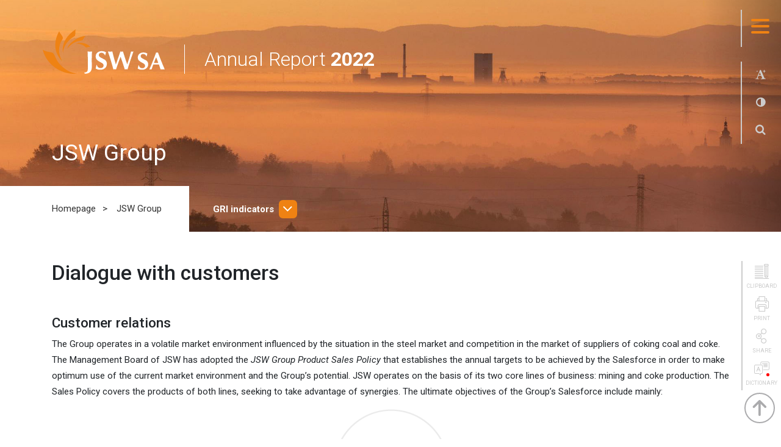

--- FILE ---
content_type: text/html; charset=UTF-8
request_url: https://www.jsw.pl/raportroczny-2022/jsw-group/dialogue-with-customers
body_size: 11008
content:
<!DOCTYPE html>
<html lang="en">

<head>
    <meta charset="UTF-8">
    <meta name="viewport" content="width=device-width, initial-scale=1, shrink-to-fit=no">
    <title>JSW Group -  Report JSW 2022  </title>
    <link href="https://www.jsw.pl/raportroczny-2022/assets/static_files/main.css" rel="stylesheet">
    <link href="https://www.jsw.pl/raportroczny-2022/assets/css/charts.css" rel="stylesheet">
    </head>

<body class=" ">

<a href="" id="scrollToTop" class="icon-arrow-right"></a>
<div class="page-visual">
    <div class="page-visual-img order-2">
        <img src="/raportroczny-2022/media/ca72db0be7be51662b70fcedac081073.jpg" alt="" class="img-fluid">
    </div>

    <header class="page-header">
        <div class="search-box d-none d-xl-block">
            <div class="container pb-3 pt-3">
                <form class="form-inline" method="get" action="/raportroczny-2022/szukaj">
                    <div class="search-group m-auto d-flex align-items-center">
                        <input type="text" class="form-control form-control-lg" id="searchInput" name="hash"
                               placeholder="Wpisz szukany tekst...">
                        <button type="submit" class="icon-search"></button>
                    </div>
                </form>
            </div>
        </div>
        <!-- logo -->
        <div class="home-ml col-12 mt-2 mt-xl-5">
            <div class="page-logo">
                <div class="page-logo-img">
                     <a href="/raportroczny-2022/en">                         <svg xmlns="http://www.w3.org/2000/svg" width="300" height="109.742" viewBox="0 0 300 109.742"
                             class="img-fluid">
                            <path class="logo-typo"
                                  d="M102.936 109.081l-.519-2.727h.389c2.584.316 5.152-.703 6.816-2.705 1.039-1.537 1.558-6.319 1.558-14.347 0-10.928-.274-22.403-.822-34.427 1.58.13 3.397.216 5.431.216s3.83-.065 5.41-.216c-.455 6.643-.671 14.217-.671 22.786 0 1.709.022 4.025.108 6.946.086 2.921.108 4.934.108 6.103.082 2.887-.202 5.774-.844 8.59-.566 2.375-1.824 4.528-3.614 6.189-3.049 2.696-7.036 4.087-11.101 3.873-.454-.043-1.211-.108-2.249-.281m27.135-12.377c3.389 2.235 7.419 3.292 11.468 3.008 4.299.23 8.522-1.203 11.793-4.003 2.929-2.704 4.526-6.555 4.371-10.539.087-3.251-1.138-6.402-3.397-8.742-1.132-1.087-2.442-1.973-3.874-2.618-1.817-.931-3.657-1.883-5.496-2.813-1.864-.872-3.609-1.977-5.193-3.29-1.158-1.087-1.809-2.609-1.796-4.198-.052-1.562.589-3.067 1.752-4.111 1.262-1.096 2.897-1.662 4.566-1.58 3.959-.08 7.488 2.484 8.634 6.275h.714c.564-2.42 1.272-4.805 2.121-7.141-3.044-2.055-6.649-3.121-10.322-3.051-4.02-.224-7.973 1.092-11.058 3.678-2.703 2.414-4.2 5.899-4.089 9.521-.111 3.041.995 6 3.073 8.223 2.665 2.377 5.643 4.38 8.85 5.951 1.926.965 3.752 2.117 5.453 3.44 1.235 1.152 1.934 2.768 1.926 4.458.066 1.787-.644 3.515-1.948 4.739-1.451 1.248-3.325 1.891-5.236 1.796-5.042 0-8.18-2.619-9.37-7.898h-.822c-.649 3.247-1.363 6.233-2.12 8.895m43.645 2.207c1.092-.205 2.2-.313 3.311-.324 1.104.011 2.204.12 3.289.324 3.527-10.992 7.206-21.379 11.036-31.246 3.96 10.898 7.422 21.314 10.387 31.246 1.107-.2 2.229-.309 3.354-.324 1.125.009 2.248.117 3.354.324 5.157-16.373 10.019-31.051 14.584-44.035-.958.156-1.929.228-2.899.216-1 .002-1.998-.07-2.986-.216-2.605 10.725-5.747 21.312-9.413 31.723-3.874-10.957-7.336-21.531-10.387-31.723-1.089.155-2.189.227-3.289.216-1.079-.001-2.156-.073-3.224-.216-3.289 9.925-6.946 20.644-10.971 32.155-3.282-10.639-6.167-21.357-8.655-32.155-1.602.151-3.419.216-5.431.216-2.078 0-3.917-.086-5.497-.216 5.258 15.205 9.737 29.883 13.437 44.035m59.809-1.991c3.164 2.089 6.931 3.071 10.711 2.792 3.986.213 7.9-1.12 10.928-3.722 2.72-2.5 4.208-6.067 4.068-9.759.073-3.012-1.065-5.927-3.159-8.093-1.068-.995-2.288-1.813-3.614-2.424-1.666-.844-3.375-1.731-5.085-2.596-1.723-.812-3.337-1.837-4.804-3.051-1.076-1.008-1.68-2.421-1.667-3.895-.057-1.444.53-2.839 1.602-3.809 1.175-1.012 2.691-1.539 4.241-1.471 1.772-.026 3.508.512 4.955 1.536 1.448 1.062 2.511 2.565 3.029 4.285h.649c.534-2.242 1.191-4.453 1.969-6.622-2.819-1.909-6.16-2.899-9.564-2.834-3.721-.192-7.376 1.029-10.235 3.419-2.522 2.228-3.919 5.465-3.808 8.829-.096 2.817.932 5.557 2.856 7.617 2.478 2.205 5.244 4.061 8.223 5.518 1.79.876 3.479 1.943 5.042 3.181 1.15 1.064 1.794 2.566 1.774 4.133.063 1.659-.601 3.263-1.817 4.393-1.34 1.16-3.077 1.757-4.847 1.666-4.674 0-7.574-2.445-8.699-7.335h-.779c-.605 3.006-1.254 5.775-1.969 8.242m28.607 2.034c5.777-12.789 11.346-26.695 16.705-41.72.785.144 1.582.216 2.38.217.72.012 1.439-.061 2.143-.217 4.782 13.265 10.329 27.171 16.64 41.72-1.711-.178-3.43-.257-5.15-.238-1.883 0-3.592.086-5.15.238-.909-2.878-2.221-6.903-3.938-12.074-1.558-.087-3.874-.13-7.011-.13s-5.431.043-6.989.13c-1.882 5.518-3.296 9.542-4.241 12.074-.852-.129-1.713-.187-2.575-.173-.941.01-1.88.068-2.814.173m11.317-16.013c2.38.108 4.176.151 5.323.151 1.146 0 2.921-.043 5.323-.13-1.558-4.739-3.29-9.326-5.215-13.697-1.925 4.22-3.736 8.779-5.431 13.676"/>
                            <path class="logo-sygnet"
                                  d="M40.659 4.631c1.061 5.691 7.249 9.716 8.677 15.688.801 3.311-2.878 7.033-4.609 10.884-6.751 14.974-6.016 30.337 3.029 47.497-22.655-23.088-19.82-51.868-7.097-74.069m32.696 15.428c1.796-1.298 4.652-2.402 5.777-3.852C81.427 11.728 78.744 5.648 81.275 0 54.746 17.484 46.718 38.928 49.661 58.187c1.341-13.395 7.271-26.313 23.694-38.128m-12.853 27.33c6.224-8.321 14.86-14.524 24.733-17.765 5.215-1.624 9.132-.801 12.291-2.684 2.25-1.342 2.337-3.397 3.635-5.475 1.152-1.776 2.527-3.398 4.09-4.826-14.628-.431-42.001 16.706-44.749 30.75m42.347-5.756c1.493 1.039 2.294 2.597 3.57 3.181 3.722.736 4.241-2.315 10.884-1.147-8.353-9.261-22.115-12.875-36.808-7.747 8.938-.757 16.425.931 22.354 5.713M0 50.245c10.3 41.244 52.301 63.575 84.478 58.879-18.22-.671-41.373-16.294-51.154-35.661-3.008-6.081-4.652-10.841-6.838-13.763-1.298-1.926-3.397-2.467-6.557-3.029C13.957 55.612 7.509 55.136 0 50.245"/>
                        </svg>
                    </a>
                </div>
									<div class="page-logo-title mt-3 mt-xl-0">Annual Report <strong>2022</strong></div>
				            </div>
        </div>
        <!-- main navi -->
        <nav class="main-navigation">
            <div class="borderr">
                <button class="hamburger hamburger--collapse" type="button">
            <span class="hamburger-box">
                <span class="hamburger-inner"></span>
            </span>
                </button>
            </div>
            <div class="borderr mt-xl-4">
                <div class="tools d-none d-xl-flex flex-column ">
                    <button type="button" class="js-fontsize">
                        <span class="icon-font-size"></span>
                    </button>
                    <button type="button" class="js-adjust">
                        <span class="icon-adjust"></span>
                    </button>
                    <button type="button" class="js-search">
                        <span class="icon-search"></span>
                    </button>
                  	                </div>
            </div>
        </nav>
        <!-- main menu  -->
        <div class="main-menu">
            <div class="home-mx d-flex flex-column justify-content-start">
                <div class="row my-3 my-xl-5">
                    <div class="px-5 px-xl-0 main-menu-logo col-8">
                        <svg xmlns="http://www.w3.org/2000/svg" width="300" height="109.742" viewBox="0 0 300 109.742"
                             class="img-fluid">
                            <path class="logo-typo"
                                  d="M102.936 109.081l-.519-2.727h.389c2.584.316 5.152-.703 6.816-2.705 1.039-1.537 1.558-6.319 1.558-14.347 0-10.928-.274-22.403-.822-34.427 1.58.13 3.397.216 5.431.216s3.83-.065 5.41-.216c-.455 6.643-.671 14.217-.671 22.786 0 1.709.022 4.025.108 6.946.086 2.921.108 4.934.108 6.103.082 2.887-.202 5.774-.844 8.59-.566 2.375-1.824 4.528-3.614 6.189-3.049 2.696-7.036 4.087-11.101 3.873-.454-.043-1.211-.108-2.249-.281m27.135-12.377c3.389 2.235 7.419 3.292 11.468 3.008 4.299.23 8.522-1.203 11.793-4.003 2.929-2.704 4.526-6.555 4.371-10.539.087-3.251-1.138-6.402-3.397-8.742-1.132-1.087-2.442-1.973-3.874-2.618-1.817-.931-3.657-1.883-5.496-2.813-1.864-.872-3.609-1.977-5.193-3.29-1.158-1.087-1.809-2.609-1.796-4.198-.052-1.562.589-3.067 1.752-4.111 1.262-1.096 2.897-1.662 4.566-1.58 3.959-.08 7.488 2.484 8.634 6.275h.714c.564-2.42 1.272-4.805 2.121-7.141-3.044-2.055-6.649-3.121-10.322-3.051-4.02-.224-7.973 1.092-11.058 3.678-2.703 2.414-4.2 5.899-4.089 9.521-.111 3.041.995 6 3.073 8.223 2.665 2.377 5.643 4.38 8.85 5.951 1.926.965 3.752 2.117 5.453 3.44 1.235 1.152 1.934 2.768 1.926 4.458.066 1.787-.644 3.515-1.948 4.739-1.451 1.248-3.325 1.891-5.236 1.796-5.042 0-8.18-2.619-9.37-7.898h-.822c-.649 3.247-1.363 6.233-2.12 8.895m43.645 2.207c1.092-.205 2.2-.313 3.311-.324 1.104.011 2.204.12 3.289.324 3.527-10.992 7.206-21.379 11.036-31.246 3.96 10.898 7.422 21.314 10.387 31.246 1.107-.2 2.229-.309 3.354-.324 1.125.009 2.248.117 3.354.324 5.157-16.373 10.019-31.051 14.584-44.035-.958.156-1.929.228-2.899.216-1 .002-1.998-.07-2.986-.216-2.605 10.725-5.747 21.312-9.413 31.723-3.874-10.957-7.336-21.531-10.387-31.723-1.089.155-2.189.227-3.289.216-1.079-.001-2.156-.073-3.224-.216-3.289 9.925-6.946 20.644-10.971 32.155-3.282-10.639-6.167-21.357-8.655-32.155-1.602.151-3.419.216-5.431.216-2.078 0-3.917-.086-5.497-.216 5.258 15.205 9.737 29.883 13.437 44.035m59.809-1.991c3.164 2.089 6.931 3.071 10.711 2.792 3.986.213 7.9-1.12 10.928-3.722 2.72-2.5 4.208-6.067 4.068-9.759.073-3.012-1.065-5.927-3.159-8.093-1.068-.995-2.288-1.813-3.614-2.424-1.666-.844-3.375-1.731-5.085-2.596-1.723-.812-3.337-1.837-4.804-3.051-1.076-1.008-1.68-2.421-1.667-3.895-.057-1.444.53-2.839 1.602-3.809 1.175-1.012 2.691-1.539 4.241-1.471 1.772-.026 3.508.512 4.955 1.536 1.448 1.062 2.511 2.565 3.029 4.285h.649c.534-2.242 1.191-4.453 1.969-6.622-2.819-1.909-6.16-2.899-9.564-2.834-3.721-.192-7.376 1.029-10.235 3.419-2.522 2.228-3.919 5.465-3.808 8.829-.096 2.817.932 5.557 2.856 7.617 2.478 2.205 5.244 4.061 8.223 5.518 1.79.876 3.479 1.943 5.042 3.181 1.15 1.064 1.794 2.566 1.774 4.133.063 1.659-.601 3.263-1.817 4.393-1.34 1.16-3.077 1.757-4.847 1.666-4.674 0-7.574-2.445-8.699-7.335h-.779c-.605 3.006-1.254 5.775-1.969 8.242m28.607 2.034c5.777-12.789 11.346-26.695 16.705-41.72.785.144 1.582.216 2.38.217.72.012 1.439-.061 2.143-.217 4.782 13.265 10.329 27.171 16.64 41.72-1.711-.178-3.43-.257-5.15-.238-1.883 0-3.592.086-5.15.238-.909-2.878-2.221-6.903-3.938-12.074-1.558-.087-3.874-.13-7.011-.13s-5.431.043-6.989.13c-1.882 5.518-3.296 9.542-4.241 12.074-.852-.129-1.713-.187-2.575-.173-.941.01-1.88.068-2.814.173m11.317-16.013c2.38.108 4.176.151 5.323.151 1.146 0 2.921-.043 5.323-.13-1.558-4.739-3.29-9.326-5.215-13.697-1.925 4.22-3.736 8.779-5.431 13.676"/>
                            <path class="logo-sygnet"
                                  d="M40.659 4.631c1.061 5.691 7.249 9.716 8.677 15.688.801 3.311-2.878 7.033-4.609 10.884-6.751 14.974-6.016 30.337 3.029 47.497-22.655-23.088-19.82-51.868-7.097-74.069m32.696 15.428c1.796-1.298 4.652-2.402 5.777-3.852C81.427 11.728 78.744 5.648 81.275 0 54.746 17.484 46.718 38.928 49.661 58.187c1.341-13.395 7.271-26.313 23.694-38.128m-12.853 27.33c6.224-8.321 14.86-14.524 24.733-17.765 5.215-1.624 9.132-.801 12.291-2.684 2.25-1.342 2.337-3.397 3.635-5.475 1.152-1.776 2.527-3.398 4.09-4.826-14.628-.431-42.001 16.706-44.749 30.75m42.347-5.756c1.493 1.039 2.294 2.597 3.57 3.181 3.722.736 4.241-2.315 10.884-1.147-8.353-9.261-22.115-12.875-36.808-7.747 8.938-.757 16.425.931 22.354 5.713M0 50.245c10.3 41.244 52.301 63.575 84.478 58.879-18.22-.671-41.373-16.294-51.154-35.661-3.008-6.081-4.652-10.841-6.838-13.763-1.298-1.926-3.397-2.467-6.557-3.029C13.957 55.612 7.509 55.136 0 50.245"/>
                        </svg>
                    </div>
                </div>
                <div class="row">
                    <div class="tools mx-5 d-flex d-xl-none mt-4 w-100 mb-3">
                        <button type="button" class="js-fontsize mr-3">
                            <span class="icon-font-size"></span>
                        </button>
                        <button type="button" class="js-adjust mr-3">
                            <span class="icon-adjust"></span>
                        </button>
                        <button type="button" class="js-search-mobile mr-3">
                            <span class="icon-search"></span>
                        </button>
                                          </div>
                </div>

                <div class="search-box-mobile row d-xl-none">
                    <div class="px-5 mt-2 mb-4 w-100">
                        <form method="get" action="https://www.jsw.pl/search">
                            <div class="search-group w-100 d-flex">
                                <input type="text" class="form-control" id="searchInput"
                                       placeholder="Wpisz szukany tekst...">
                                <button type="submit" class="icon-search"></button>
                            </div>
                        </form>
                    </div>
                </div>
													 
                <div class="d-flex flex-wrap my-xl-3 mx-4 mx-xl-0 overflow">
                    													<div class="col-12 col-md-6 col-lg-4 col-xl-3 col-xxl-20p pr-xl-3 mb-4 mb-xl-5">
																	<h5>JSW Group</h5>
																<ul>
																																									<li><a href="/raportroczny-2022/jsw-group/letter-from-the-president-of-the-management-board">Letter from the President of the Management Board</a></li>
																																																			<li><a href="/raportroczny-2022/jsw-group/jsw-group">JSW Group</a></li>
																																																			<li><a href="/raportroczny-2022/jsw-group/business-model-and-value-chain">Business model and value chain</a></li>
																																																			<li><a href="/raportroczny-2022/jsw-group/value-creation-model">Value creation model</a></li>
																																																			<li><a href="/raportroczny-2022/jsw-group/our-capitals">Our capitals</a></li>
																																																			<li><a href="/raportroczny-2022/jsw-group/stakeholders">Stakeholders</a></li>
																																																			<li><a href="/raportroczny-2022/jsw-group/dialogue-with-customers">Dialogue with customers</a></li>
																																																			<li><a href="/raportroczny-2022/jsw-group/shareholders-and-shares">Shareholders and shares</a></li>
																																																			<li><a href="/raportroczny-2022/jsw-group/dialogue-with-investors">Dialogue with investors</a></li>
																											</ul>
							</div>
						                    													<div class="col-12 col-md-6 col-lg-4 col-xl-3 col-xxl-20p pr-xl-3 mb-4 mb-xl-5">
																	<h5>Our surrounding</h5>
																<ul>
																																									<li><a href="/raportroczny-2022/our-surrounding/market-and-competitive-environment">Market and competitive environment</a></li>
																																																			<li><a href="/raportroczny-2022/our-surrounding/macroeconomic-situation">Macroeconomic situation</a></li>
																																																			<li><a href="/raportroczny-2022/our-surrounding/regulatory-environment">Regulatory environment</a></li>
																											</ul>
							</div>
						                    													<div class="col-12 col-md-6 col-lg-4 col-xl-3 col-xxl-20p pr-xl-3 mb-4 mb-xl-5">
																	<h5>Strategy</h5>
																<ul>
																																									<li><a href="/raportroczny-2022/strategy/strategic-objectives">Assumptions and strategic objectives until 2030</a></li>
																																																			<li><a href="/raportroczny-2022/strategy/strategy-support-activities">Strategy support activities</a></li>
																																																			<li><a href="/raportroczny-2022/strategy/execution-of-the-strategy-in-2022">Execution of the Strategy in 2022</a></li>
																																																			<li><a href="/raportroczny-2022/strategy/environmental-strategy">Environmental strategy</a></li>
																																																			<li><a href="/raportroczny-2022/stratregy/sustainability-strategy">Sustainability strategy</a></li>
																											</ul>
							</div>
						                    													<div class="col-12 col-md-6 col-lg-4 col-xl-3 col-xxl-20p pr-xl-3 mb-4 mb-xl-5">
																	<h5>Out of concern for the climate and the natural environment</h5>
																<ul>
																																									<li><a href="/raportroczny-2022/out-of-concern-for-the-climate-and-the-natural-environment/our-impact-on-the-climate">Our impact on the climate</a></li>
																																																			<li><a href="/raportroczny-2022/out-of-concern-for-the-climate-and-the-natural-environment/our-impact-on-the-natural-environment">Our impact on the natural environment</a></li>
																											</ul>
							</div>
						                    													<div class="col-12 col-md-6 col-lg-4 col-xl-3 col-xxl-20p pr-xl-3 mb-4 mb-xl-5">
																	<h5>Management rules</h5>
																<ul>
																																									<li><a href="/raportroczny-2022/management-rules/corporate-governance">Corporate governance</a></li>
																																																			<li><a href="/raportroczny-2022/management-rules/policies">Compliance and our policies</a></li>
																																																			<li><a href="/raportroczny-2022/management-rules/integrated-management-system">Integrated management system</a></li>
																											</ul>
							</div>
						                    													<div class="col-12 col-md-6 col-lg-4 col-xl-3 col-xxl-20p pr-xl-3 mb-4 mb-xl-5">
																	<h5>Activities in 2022</h5>
																<ul>
																																									<li><a href="/raportroczny-2022/activities-in-2022/key-financial-and-operating-data">Key financial and operating data</a></li>
																																																			<li><a href="/raportroczny-2022/activities-in-2022/calendar">Calendar</a></li>
																																																			<li><a href="/raportroczny-2022/activities-in-2022/results-and-perspectives-by-segments">Results and perspectives by segments</a></li>
																																																			<li><a href="/raportroczny-2022/activities-in-2022/consolidated-financial-statements">Consolidated financial statements</a></li>
																																																			<li><a href="/raportroczny-2022/activities-in-2022/compliance-of-sustainable-activities-with-the-eu-taxonomy">Compliance of sustainable activities with the EU Taxonomy</a></li>
																											</ul>
							</div>
						                    													<div class="col-12 col-md-6 col-lg-4 col-xl-3 col-xxl-20p pr-xl-3 mb-4 mb-xl-5">
																	<h5>Risks</h5>
																<ul>
																																									<li><a href="/raportroczny-2022/risks/risk-management">Risk management</a></li>
																																																			<li><a href="/raportroczny-2022/risks/risk-and-threat-factors">Risk and threat factors</a></li>
																											</ul>
							</div>
						                    													<div class="col-12 col-md-6 col-lg-4 col-xl-3 col-xxl-20p pr-xl-3 mb-4 mb-xl-5">
																	<h5>Social Responsibility</h5>
																<ul>
																																									<li><a href="/raportroczny-2022/social-responsibility/impact-of-mining-activity">Impact of mining activity</a></li>
																																																			<li><a href="/raportroczny-2022/social-responsibility/dialogue-with-the-local-community">Dialogue with the local community</a></li>
																																																			<li><a href="/raportroczny-2022/social-responsibility/our-employees">Our employees</a></li>
																																																			<li><a href="/raportroczny-2022/social-responsibility/concern-for-safety">Concern for safety</a></li>
																																																			<li><a href="/raportroczny-2022/social-responsibility/support-for-sports">Support for sports</a></li>
																											</ul>
							</div>
						                    													<div class="col-12 col-md-6 col-lg-4 col-xl-3 col-xxl-20p pr-xl-3 mb-4 mb-xl-5">
																	<h5>Innovations</h5>
																<ul>
																																									<li><a href="/raportroczny-2022/innovations/innovation-management">Innovation management</a></li>
																																																			<li><a href="/raportroczny-2022/innovations/rdi-strategy">R+D+I strategy</a></li>
																																																			<li><a href="/raportroczny-2022/innovations/risks">Risks</a></li>
																																																			<li><a href="/raportroczny-2022/innovations/selected-projects">Selected projects</a></li>
																											</ul>
							</div>
						                    													<div class="col-12 col-md-6 col-lg-4 col-xl-3 col-xxl-20p pr-xl-3 mb-4 mb-xl-5">
																	 <h5><a href="/raportroczny-2022/outlook-en">Outlook</a> </h5> 																<ul>
																	</ul>
							</div>
						                    													<div class="col-12 col-md-6 col-lg-4 col-xl-3 col-xxl-20p pr-xl-3 mb-4 mb-xl-5">
																	<h5>About the report</h5>
																<ul>
																																									<li><a href="/raportroczny-2022/about-the-report/information-on-the-report">Information on the report</a></li>
																																																			<li><a href="/raportroczny-2022/about-the-report/materiality-matrix">Materiality matrix</a></li>
																																																			<li><a href="/raportroczny-2022/about-the-report/gri-table">GRI Table</a></li>
																																																			<li><a href="/raportroczny-2022/about-the-report/dictionary">Dictionary</a></li>
																											</ul>
							</div>
						                                                                                </div>
            </div>
        </div>
    </header>

    <div class="subpage-info w-100 order-3">
        <div class="container">
            <div class="row align-items-lg-center">
                <!-- subpage title -->
                <div class="col-12 py-3 mb-1 mb-xl-3">
                    <h2 class="group-title">JSW Group</h2>
                </div>

                <!-- breadcrumbs -->
                <nav class="col-12 col-xl-auto bg-white breadcrumbs d-none d-xl-block">
                    <ul>
					 <li><a href="/raportroczny-2022/en">Homepage</a></li>                         <li><a href="#">JSW Group</a></li>
                    </ul>
                </nav>

                <div class="col-12 col-xl-auto d-flex flex-wrap align-items-lg-center no-gutters">

                    <!-- GRI -->
                                        <div class="col-12 col-xl-auto wskazniki-gri extras ml-xl-4 mb-3 mb-xl-0">
						
                        <strong class="extras-title">  GRI indicators  </strong>
                        <div class="dropdown">
                            <button class="dropdown-toggle-custom" type="button" id="dropdownMenuButton"
                                    data-toggle="dropdown" aria-haspopup="true" aria-expanded="false">
                                <span class="icon-angle-right"></span>
                            </button>
                            <div class="dropdown-menu dropdown-menu-right" aria-labelledby="dropdownMenuButton">
                                                                                                        <a class="dropdown-item indicators-gri" href="#gri-308-1">GRI 308-1</a>
                                                                                                        <a class="dropdown-item indicators-gri" href="#gri-308-2">GRI 308-2</a>
                                                                                                        <a class="dropdown-item indicators-gri" href="#gri-414-1">GRI 414-1</a>
                                                                                                        <a class="dropdown-item indicators-gri" href="#gri-414-2">GRI 414-2</a>
                                                                                                        <a class="dropdown-item indicators-gri" href="#gri-204-1">GRI 204-1</a>
                                                                                                        <a class="dropdown-item indicators-gri" href="#gri-2-24">GRI 2-24</a>
                                                            </div>
                        </div>
                    </div>
                    
                    <!-- kapitaly -->
                                    </div>
            </div>
        </div>
    </div>
</div>

<!-- page content -->
<section class="page-content my-3 my-xl-5 position-relative">
	    <aside class="page-tools container">
        <div class="page-tools-holder ju">
            <div class="dropleft">
                <button class="page-tool" data-toggle="dropdown" id="asideTools1" aria-haspopup="true"
                        aria-expanded="false">
                    <span class="icon-t-schowek"></span>
					<span>  clipboard  </span>
                </button>
                <div class="dropdown-menu" aria-labelledby="asideTools1">
				                    <a class="dropdown-item" href="/raportroczny-2022/clipboard">Go to clipboard</a>
                    <a class="dropdown-item" href="#" id="addStorageModalBtn">Add to clipboard</a>
				                </div>
            </div>
            <div class="">
                <button class="page-tool" onclick="window.print()">
                    <span class="icon-t-drukuj"></span>
					<span>  print  </span>
                </button>
            </div>
            <div class="dropleft">
                <button class="page-tool" data-toggle="dropdown" id="asideTools2" aria-haspopup="true"
                        aria-expanded="false">
                    <span class="icon-t-share"></span>					
                    <span>  share  </span>
                </button>
                <div class="dropdown-menu" aria-labelledby="asideTools2">
                    <a class="dropdown-item " href="#" onclick="window.open('mailto:?subject=JSW - Raport zintegrowany 2022&body=JSW - Raport zintegrowany 2022 - https://www.jsw.pl/jsw-group/dialogue-with-customers');">e-mail</a>
                    <a class="dropdown-item " target="_blank" href="https://twitter.com/intent/tweet?url=https://www.jsw.pl/jsw-group/dialogue-with-customers">twitter</a>
                    <a class="dropdown-item " target="_blank" href="https://www.facebook.com/sharer/sharer.php?https://www.jsw.pl/jsw-group/dialogue-with-customers">facebook</a>
                </div>
            </div>
                        <div class="dropleft">
                <button class="page-tool tool-slownik" data-toggle="dropdown" id="asideTools4" aria-haspopup="true"
                        aria-expanded="false">
                    <span class="icon-t-slownik"></span>
                    <span>  dictionary  </span>
                </button>
                <div class="dropdown-menu" aria-labelledby="asideTools4">
				                    <a class="dropdown-item js-slownik-on" href="">On</a>
                    <a class="dropdown-item js-slownik-off" href="">Off</a>
				                </div>
            </div>
        </div>
    </aside>
	    <div class="main-content dict">

        <div class="container clearfix">
                        <h1 class="page-title mb-5">Dialogue with customers</h1>
                            <h4>Customer relations</h4>
<p>The Group operates in a volatile market environment influenced by the situation in the steel market and competition in the market of suppliers of coking coal and coke. The Management Board of JSW has adopted the <em>JSW Group Product Sales Policy</em> that establishes the annual targets to be achieved by the Salesforce in order to make optimum use of the current market environment and the Group&rsquo;s potential. JSW operates on the basis of its two core lines of business: mining and coke production. The Sales Policy covers the products of both lines, seeking to take advantage of synergies. The ultimate objectives of the Group&rsquo;s Salesforce include mainly:</p>
<p><img src="/raportroczny-2022//media/7bce717b4ba6d9341baf248aac0f1960.png" class="img-fluid" style="display: block; margin-left: auto; margin-right: auto;" /></p>
<p>The sales policy covers the following areas: <em>Policy for placement of coal and coke volumes produced, Policy for establishment of prices for third party customers, Inventory management policy, Intra-Group sale of coal policy, External raw material procurement policy, Policy for improvement of communication and exchange of experience between the Group&rsquo;s plants</em><em>.</em><em></em></p>
<p>Sales of the Group's main products are based on long-term contracts with offtakers with an established market position. JSW has a group of regular buyers of coking coal, that is European coke plants, located mainly in Poland and in Central Europe. The structure of customers does not change significantly over the years. Coke produced by the Group is sold mainly to European steel concerns. In order to diversify sales markets, coke is also shipped to overseas customers. The unique trade relations with coke customers, which are different than in the case of coking coal, results from the fact that most steel concerns have their own integrated coke plants and make supplementary purchases on the market. For this reason, coke has greater volatility in terms of volumes shipped to respective customers and countries. The Group has some regular coke buyers, which purchase the material based on long-term offtake contracts. In case of temporary coke surpluses, they are exported to European or overseas customers cooperating with the Group occasionally, depending on the Group's own needs and capabilities.</p>
<p>In accordance with the accepted JSW&rsquo;s <em>Commercial Strategy</em>, in respect of steam coal sales, JSW cooperates mainly with domestic commercial power plants, including key domestic power companies. JSW as a relatively small producer of steam coal cannot on its own dictate commercial terms on the domestic steam coal market, so it tries to optimize its strategy taking into account the market reality imposed by the largest market players.</p>
<h4>Supplier relations</h4>
<p><a id="gri-308-1"></a><a id="gri-308-2"></a><a id="gri-414-1"></a><a id="gri-414-2"></a>Employees who are responsible for contacts with suppliers are obligated to select suppliers based on objective criteria for assessment of their offers and service quality, and make sure that all offers are compared and considered in a fair and unbiased manner and that the entire procedure is accordingly recorded and transparently documented.</p>
<p>The Group does not cooperate with entities whose activities are even partially criminal in nature or raise reasonable doubts. This applies in particular to all forms of corrupt activities, tax evasion or non-payment of public debts, as well as any other manifestation of criminal activity. Therefore, the Group has in place the <em>JSW GROUP BUSINESS PARTNER VERIFICATION POLICY .</em></p>
<p>The Group&rsquo;s supply chain consists of thousands of suppliers and business partners. Since 2020, the <em>JSW Group Anti-Corruption Policy</em> has been in effect and anti-corruption clauses have been introduced for use in contracts with contractors in addition to the ethics clause. Bearing in mind the care for promoting the most important anticorruption attitudes and standards acceptable in JSW, the <em>JSW Contractual Clause Book</em> was developed, collecting in a single place the provisions which secure the Company&rsquo;s interests. The provisions of the <em>anticorruption clause </em>introduced in the contracts stipulate that the business partner or its subcontractors and all other persons whom it uses to perform the contract represent that in their activity they do not apply and do not tolerate corruption, bribery and other forms of exerting influence. The business partners also represent that they have familiarized themselves with the <em>JSW Group Anticorruption Policy </em>in place in JSW and they undertake not to take corruption actions and to provide the other party with information to the extent required to prove that they comply with the specified obligations. In the case of breach of the obligations following from the aforementioned policy, they will take remedial actions and incur liability for the resulting damages.</p>
<p>In accordance with the adopted <em>ethics clauses</em> business partners represent that they have familiarized themselves with the&nbsp;<em>JSW Group&rsquo;s Code of Ethics</em> and will adhere to the standards laid down thereunder. The Code of Ethics in question is addressed to all employees and persons cooperating with the Group, regardless of the form, duration or subject matter of cooperation. The Code of Ethics aims to name the most important principles and standards of conduct which the Group accepts and approves and present information on how to act in circumstances in which a decision or situation may give rise to ethical dilemmas. The document contains the most important elements of ethical, antidiscrimination and anticorruption policies of the Group. It also defines procedures of reporting any violations and irregularities, non-compliance with legal obligations, threats to occupational health and safety, health of customers and bystanders, environmental safety, unfair competition practices and attempts to conceal any of the above. <em>Since 2018, 1,764 suppliers signed the ethics clause , and in 2022 alone, this number stood at 783 (including all previous suppliers).</em></p>
<p>The Group's operations are concentrated within the administrative boundaries of the Silesian Voivodeship, in various municipalities. Due to the location of the Parent Company and its subsidiaries, the Company uses local suppliers, thereby supporting the immediate market and local communities. Suppliers from the Company's immediate environment often demonstrate knowledge of the Company's needs and expectations. <em>The share of local contractors</em> in expenditures in 2022 <em>accounted for 86.26%, </em>while the share of local contractors in expenditures without equity affiliates of JSW was 61.15%.By working with local suppliers, we are not only influencing the development of the local market, but, above all, we are implementing our sustainable development strategy.</p>
<p><strong>Actions taken in connection with the aggression against Ukraine</strong></p>
<p>In connection with the entry into force of the amended Act on Special Solutions to Counteract the Support for the Aggression against Ukraine and to Protect National Security (the so-called Sanctions Act), JSW has taken steps to continuously monitor the entities included in the sanctions list and promptly communicate to all other Group companies the current circle of entities included in the sanctions lists of the Ministry of Internal Affairs and Administration, EU financial sanctions and EU entry ban. In addition, JSW, with the help of relevant tools, verifies the ownership structures of contractors, including beneficial owners, from the perspective of possible presence on the sanction list. In addition, clauses have been introduced into the general terms and conditions of concluded contracts that allow for termination of the contract if the counterparty appears on the sanction list. In the event of positive verification of the counterparty from the point of view of violating the law, absolute and immediate compliance with statutory obligations will be desirable, including the freezing of funds and exclusion from any proceedings, and, as far as existing business relationships are concerned, their termination.</p>
        </div>

    </div>

      	    <div class="container d-none d-lg-block">
        <div class="page-content-navi py-5 d-flex align-content-center justify-content-between">
            <a href="/raportroczny-2022/jsw-group/stakeholders"
               class="page-navi-link d-flex align-items-center col-5 justify-content-start">
                <span class="icon-slider-left"></span>
                <div class="d-flex flex-column ml-3 ml-xl-5">
				
                    <span class="text-orange mb-3">  Previous page  </span>
                    <h4>Stakeholders</h4>
                    <span>JSW Group</span>
                </div>
            </a>
            <a href="/raportroczny-2022/jsw-group/shareholders-and-shares"
               class="page-navi-link d-flex align-items-center col-5 justify-content-end">
                <div class="d-flex flex-column mr-3 mr-xl-5 text-right">
				
                    <span class="text-orange mb-3">  Next page  </span>
                    <h4>Shareholders and shares</h4>
                    <span>JSW Group</span>
                </div>
                <span class="icon-slider-right"></span>
            </a>
        </div>
    </div>

  <div class="container d-lg-none page-content-navi-mobile">
    <div class="d-flex align-items-center justify-content-between">
        <a href="/raportroczny-2022/jsw-group/stakeholders" class="d-flex font-xl align-items-center">
            <span class="icon-slider-left icon-prev"></span>  prev         </a>
        <a href="/raportroczny-2022/jsw-group/shareholders-and-shares" class="d-flex font-xl align-items-center">
             next  <span class="icon-slider-right icon-next"></span>
        </a>
    </div>
</div>
 </section>


<footer class="main-footer overflow-hidden mt-5 mt-lg-0 section fp-auto-height">
    <div class="bg-darkgray home-ml">
        <div class="text-white d-flex flex-wrap py-4 home-mx">
            <div class="container-fluid">
                <div class="row align-items-end">

                    <div class="footer-logo col-12 col-lg-3">
                        <div class="footer-logo-img">
                            
							 <a href="/raportroczny-2022/en">                             <svg xmlns="http://www.w3.org/2000/svg" width="300" height="109.742"
                                 viewBox="0 0 300 109.742"
                                 class="img-fluid">
                                <path class="logo-typo"
                                      d="M102.936 109.081l-.519-2.727h.389c2.584.316 5.152-.703 6.816-2.705 1.039-1.537 1.558-6.319 1.558-14.347 0-10.928-.274-22.403-.822-34.427 1.58.13 3.397.216 5.431.216s3.83-.065 5.41-.216c-.455 6.643-.671 14.217-.671 22.786 0 1.709.022 4.025.108 6.946.086 2.921.108 4.934.108 6.103.082 2.887-.202 5.774-.844 8.59-.566 2.375-1.824 4.528-3.614 6.189-3.049 2.696-7.036 4.087-11.101 3.873-.454-.043-1.211-.108-2.249-.281m27.135-12.377c3.389 2.235 7.419 3.292 11.468 3.008 4.299.23 8.522-1.203 11.793-4.003 2.929-2.704 4.526-6.555 4.371-10.539.087-3.251-1.138-6.402-3.397-8.742-1.132-1.087-2.442-1.973-3.874-2.618-1.817-.931-3.657-1.883-5.496-2.813-1.864-.872-3.609-1.977-5.193-3.29-1.158-1.087-1.809-2.609-1.796-4.198-.052-1.562.589-3.067 1.752-4.111 1.262-1.096 2.897-1.662 4.566-1.58 3.959-.08 7.488 2.484 8.634 6.275h.714c.564-2.42 1.272-4.805 2.121-7.141-3.044-2.055-6.649-3.121-10.322-3.051-4.02-.224-7.973 1.092-11.058 3.678-2.703 2.414-4.2 5.899-4.089 9.521-.111 3.041.995 6 3.073 8.223 2.665 2.377 5.643 4.38 8.85 5.951 1.926.965 3.752 2.117 5.453 3.44 1.235 1.152 1.934 2.768 1.926 4.458.066 1.787-.644 3.515-1.948 4.739-1.451 1.248-3.325 1.891-5.236 1.796-5.042 0-8.18-2.619-9.37-7.898h-.822c-.649 3.247-1.363 6.233-2.12 8.895m43.645 2.207c1.092-.205 2.2-.313 3.311-.324 1.104.011 2.204.12 3.289.324 3.527-10.992 7.206-21.379 11.036-31.246 3.96 10.898 7.422 21.314 10.387 31.246 1.107-.2 2.229-.309 3.354-.324 1.125.009 2.248.117 3.354.324 5.157-16.373 10.019-31.051 14.584-44.035-.958.156-1.929.228-2.899.216-1 .002-1.998-.07-2.986-.216-2.605 10.725-5.747 21.312-9.413 31.723-3.874-10.957-7.336-21.531-10.387-31.723-1.089.155-2.189.227-3.289.216-1.079-.001-2.156-.073-3.224-.216-3.289 9.925-6.946 20.644-10.971 32.155-3.282-10.639-6.167-21.357-8.655-32.155-1.602.151-3.419.216-5.431.216-2.078 0-3.917-.086-5.497-.216 5.258 15.205 9.737 29.883 13.437 44.035m59.809-1.991c3.164 2.089 6.931 3.071 10.711 2.792 3.986.213 7.9-1.12 10.928-3.722 2.72-2.5 4.208-6.067 4.068-9.759.073-3.012-1.065-5.927-3.159-8.093-1.068-.995-2.288-1.813-3.614-2.424-1.666-.844-3.375-1.731-5.085-2.596-1.723-.812-3.337-1.837-4.804-3.051-1.076-1.008-1.68-2.421-1.667-3.895-.057-1.444.53-2.839 1.602-3.809 1.175-1.012 2.691-1.539 4.241-1.471 1.772-.026 3.508.512 4.955 1.536 1.448 1.062 2.511 2.565 3.029 4.285h.649c.534-2.242 1.191-4.453 1.969-6.622-2.819-1.909-6.16-2.899-9.564-2.834-3.721-.192-7.376 1.029-10.235 3.419-2.522 2.228-3.919 5.465-3.808 8.829-.096 2.817.932 5.557 2.856 7.617 2.478 2.205 5.244 4.061 8.223 5.518 1.79.876 3.479 1.943 5.042 3.181 1.15 1.064 1.794 2.566 1.774 4.133.063 1.659-.601 3.263-1.817 4.393-1.34 1.16-3.077 1.757-4.847 1.666-4.674 0-7.574-2.445-8.699-7.335h-.779c-.605 3.006-1.254 5.775-1.969 8.242m28.607 2.034c5.777-12.789 11.346-26.695 16.705-41.72.785.144 1.582.216 2.38.217.72.012 1.439-.061 2.143-.217 4.782 13.265 10.329 27.171 16.64 41.72-1.711-.178-3.43-.257-5.15-.238-1.883 0-3.592.086-5.15.238-.909-2.878-2.221-6.903-3.938-12.074-1.558-.087-3.874-.13-7.011-.13s-5.431.043-6.989.13c-1.882 5.518-3.296 9.542-4.241 12.074-.852-.129-1.713-.187-2.575-.173-.941.01-1.88.068-2.814.173m11.317-16.013c2.38.108 4.176.151 5.323.151 1.146 0 2.921-.043 5.323-.13-1.558-4.739-3.29-9.326-5.215-13.697-1.925 4.22-3.736 8.779-5.431 13.676"/>
                                <path class="logo-sygnet"
                                      d="M40.659 4.631c1.061 5.691 7.249 9.716 8.677 15.688.801 3.311-2.878 7.033-4.609 10.884-6.751 14.974-6.016 30.337 3.029 47.497-22.655-23.088-19.82-51.868-7.097-74.069m32.696 15.428c1.796-1.298 4.652-2.402 5.777-3.852C81.427 11.728 78.744 5.648 81.275 0 54.746 17.484 46.718 38.928 49.661 58.187c1.341-13.395 7.271-26.313 23.694-38.128m-12.853 27.33c6.224-8.321 14.86-14.524 24.733-17.765 5.215-1.624 9.132-.801 12.291-2.684 2.25-1.342 2.337-3.397 3.635-5.475 1.152-1.776 2.527-3.398 4.09-4.826-14.628-.431-42.001 16.706-44.749 30.75m42.347-5.756c1.493 1.039 2.294 2.597 3.57 3.181 3.722.736 4.241-2.315 10.884-1.147-8.353-9.261-22.115-12.875-36.808-7.747 8.938-.757 16.425.931 22.354 5.713M0 50.245c10.3 41.244 52.301 63.575 84.478 58.879-18.22-.671-41.373-16.294-51.154-35.661-3.008-6.081-4.652-10.841-6.838-13.763-1.298-1.926-3.397-2.467-6.557-3.029C13.957 55.612 7.509 55.136 0 50.245"/>
                            </svg>
                            </a>
                        </div>
                        <div class="footer-logo-subtitle text-white">
                             Annual report  <strong>2022</strong>
                        </div>
                    </div>
                    <div class="col-12 col-lg-9">
                        <nav class="footer-navi row justify-content-lg-end mt-4 pb-5 mt-lg-none pb-lg-4">
						
                            <div class="footer-navi-item py-3 col-12 col-md-6 col-lg-auto px-2">
								                                <a href="/raportroczny-2022/about-the-report/gri-table">
                                    <span class="icon-f-tabelagri"></span> GRI Table
                                </a>
								                            </div>
                            <div class="footer-navi-item py-3 col-12 col-md-6 col-lg-auto px-2">
								                                <a href="/raportroczny-2022/download-center">
                                    <span class="icon-f-download"></span> Download <br
                                        class="d-none d-lg-block d-xxl-none">center
                                </a>
								                            </div>
                            <div class="footer-navi-item py-3 col-12 col-md-6 col-lg-auto px-2">
								                                <a href="/raportroczny-2022/about-the-report/dictionary">
                                    <span class="icon-f-slownik"></span> Dictionary
                                </a>
								                            </div>
                            <div class="footer-navi-item py-3 col-12 col-md-6 col-lg-auto px-2">
								                                <a href="https://www.jsw.pl/raportroczny-2021/en" target="_blank">
                                    <span class="icon-f-raport"></span> Report 2021
                                </a>
								                            </div>
                            <div class="footer-navi-item py-3 col-12 col-md-6 col-lg-auto px-2">
								                                <a href="/raportroczny-2022/questionnaire">
                                    <span class="icon-f-survey"></span> Questionnaire
                                </a>
								                            </div>
                        </nav>
                    </div>

                    <div class="col-12 text-lg-right">
                        <nav class="footer-navi-secondary">
						                            <div><a href="/raportroczny-2022/privacy-policy">Privacy policy</a></div>
                            <div><a href="/raportroczny-2022/site-map">Site map</a></div>
                            <div><a href="/raportroczny-2022/contact">Contact</a></div>
						                        </nav>
                    </div>

                </div>
            </div>

        </div>
    </div>
    <div class="home-ml">
        <div class="d-flex flex-wrap align-items-center pt-4 home-mx">
            <div class="col-12 col-lg-6 text-center text-lg-left">
			 JSW S.A.'s Integrated Report was prepared in accordance with the guidelines of the International Integrated Reporting Council and the Global Reporting Initiative Standards.             </div>
            <div class="col-12 col-lg-6 text-center text-lg-right">
                <nav class="social-media my-3">
                    <div><a href="https://twitter.com/jsw_sa?ref_src=twsrc%5Egoogle%7Ctwcamp%5Eserp%7Ctwgr%5Eauthor"><span class="icon-twitter"></span></a></div>
                    <div><a href="https://www.google.com/url?sa=t&rct=j&q=&esrc=s&source=web&cd=1&cad=rja&uact=8&ved=2ahUKEwjs1IaJj5DpAhUNr4sKHX2kD7kQFjAAegQIAhAB&url=https%3A%2F%2Fwww.linkedin.com%2Fcompany%2Fjastrzebska-spolka-weglowa-sa&usg=AOvVaw2nNvdXGYtBeoaPcCbPleBZ"><span class="icon-linkedin"></span></a></div>
                    <div><a href="https://www.youtube.com/channel/UCRlJzCShE6P7-3CIJtlyPyA"><span class="icon-youtube-play"></span></a></div>
                </nav>
            </div>
        </div>
    </div>
</footer>

<div class="modal fade show" id="addStorageModal" tabindex="-1" role="dialog"
     aria-labelledby="addStorageModalCenterTitle" aria-modal="true" style="display: none; padding-right: 15px;">
    <div class="modal-dialog modal-lg modal-dialog-centered" role="document">
        <div class="modal-content">
            <div class="modal-header">
			
                <h5 class="modal-title" id="addStorageModalLongTitle">  Add to clipboard  </h5>
                <button type="button" class="btn-icon btn-primary" data-dismiss="modal" aria-label="Close">
                    <span class="icon-remove"></span>
                </button>
            </div>
            <div class="modal-body">
                <div class="text-selected" hidden>
				
                    <strong class="font-lg mb-1">  Selected excerpt  :</strong>
                    <p class="js-clip-content"></p>
					
                    <p><strong class="font-lg mb-1">  Note  :</strong></p>
                    <form id="addStorageForm">
                      <input hidden value="Dialogue with customers" name="page_name" />
                        <div class="form-group">
						
                            <textarea class="form-control" name="note" placeholder="  add note  "></textarea>
                        </div>
                        <p class="text-right">
						
                            <button type="submit" class="btn btn-primary">  Save  </button>
                        </p>
                    </form>
                </div>
                <div class="text-not-selected" hidden>
				
                    <p class="js-clip-content"><i>  Before adding to the clipboard, please mark the content.  </i></p>
                </div>
            </div>
        </div>
    </div>
</div>

<script type="text/javascript" src="https://www.jsw.pl/raportroczny-2022/assets/static_files/jquery-3.5.0.min.js"></script>
<script type="text/javascript" src="https://www.jsw.pl/raportroczny-2022/assets/static_files/jquery.cookie.js"></script>
<script type="text/javascript" src="https://www.jsw.pl/raportroczny-2022/assets/static_files/echarts-en.min.js"></script>
<script type="text/javascript" src="https://www.jsw.pl/raportroczny-2022/assets/js/cmLang-en.js?v2"></script>
  <script type="text/javascript" src="https://www.jsw.pl/raportroczny-2022/assets/static_files/jquery.dictionary.js"></script>
<script type="text/javascript" src="https://www.jsw.pl/raportroczny-2022/assets/js/charts.js"></script>
<script type="text/javascript" src="https://www.jsw.pl/raportroczny-2022/assets/static_files/main.js"></script>
<script>
  $(document).ready(function() {
	  $('a').click(function(e) {
		e.preventDefault();
		let href = $(this).attr('href');
		if(href.includes('raportroczny-2022')) {
			window.location.href = href;
		} else if(href.charAt(0) === '/') {
				window.location.href = '/raportroczny-2022' + href;
		} else if(href.includes('jsw.smidev.pl')) {
				window.location.href = href.replace('https://jsw.smidev.pl/' ,'');
		} else {
		  window.location.href = href;
		  }
	  });
		$('td').each(function() {
			if (!$(this).hasClass('no-number')){
				var obj = $(this);
				if (obj.find('strong').html()){
					obj = obj.find('strong');
				}
				if (obj.find('em').html()){
					obj = obj.find('em');
				}
				
				var percent = '';
				var issetPercent = obj.html().indexOf("%");
				if(issetPercent>0){
					var percent = '%';
				}
				var num = $.trim(obj.html().replace(',', '.').replace(' ', '').replace('&nbsp;', '').replace('(', '-').replace(')', '').replace('%', '').replace('<br>', '').replace('<em>', '').replace('</em>', ''));
				num = $.trim(num.replace(',', '.').replace(' ', '').replace('&nbsp;', '').replace('(', '-').replace(')', '').replace('%', '').replace('<br>', '').replace('<em>', '').replace('</em>', ''));
				var coma = num.indexOf('.', 0);
				if ($.isNumeric(num) && num!=2014 && num!=2015 && num!=2016 && num!=2017 && num!=2018 && num!=2019 && num!=2020 && num!=2021 && num!=2022){
					var isMinus = 0;
					if (num < 0){
						isMinus = 1;
					}
					if(coma > 0){
						var length = num.length;					
						num = CMLang.formatNumber(num, (length-coma-1));
					}
					else{
						num = CMLang.formatNumber(num);
					}
					if (isMinus == 1){
						num = num.replace('-', '(') + ')';
					}
					num = num+percent;
					obj.html(num.replace(' ', '&nbsp;'));
				}
			}
		});
		$('article').find('a').each(function() {
			var href = $(this).attr('href');
			if (href && (href.indexOf("http://") == 0 || href.indexOf("https://") == 0 || href.indexOf("//") == 0 || href.indexOf(".pdf") > 0)){
				$(this).attr('target', '_blank');
			}
		});
  });
  </script>

</body>
</html>


--- FILE ---
content_type: text/css
request_url: https://www.jsw.pl/raportroczny-2022/assets/static_files/main.css
body_size: 40038
content:
@import url(https://fonts.googleapis.com/css?family=Roboto:100,300,400,400i,500,700&display=swap&subset=latin-ext);
/*!
 * Bootstrap v4.6.0 (https://getbootstrap.com/)
 * Copyright 2011-2021 The Bootstrap Authors
 * Copyright 2011-2021 Twitter, Inc.
 * Licensed under MIT (https://github.com/twbs/bootstrap/blob/main/LICENSE)
 */:root{--blue:#007bff;--indigo:#6610f2;--purple:#6f42c1;--pink:#e83e8c;--red:#dc3545;--orange:#fd7e14;--yellow:#ffc107;--green:#28a745;--teal:#20c997;--cyan:#17a2b8;--white:#fff;--gray:#6c757d;--gray-dark:#343a40;--primary:#007bff;--secondary:#6c757d;--success:#28a745;--info:#17a2b8;--warning:#ffc107;--danger:#dc3545;--light:#f8f9fa;--dark:#343a40;--breakpoint-xs:0;--breakpoint-sm:576px;--breakpoint-md:768px;--breakpoint-lg:992px;--breakpoint-xl:1200px;--font-family-sans-serif:-apple-system,BlinkMacSystemFont,"Segoe UI",Roboto,"Helvetica Neue",Arial,"Noto Sans","Liberation Sans",sans-serif,"Apple Color Emoji","Segoe UI Emoji","Segoe UI Symbol","Noto Color Emoji";--font-family-monospace:SFMono-Regular,Menlo,Monaco,Consolas,"Liberation Mono","Courier New",monospace}*,:after,:before{box-sizing:border-box}html{font-family:sans-serif;line-height:1.15;-webkit-text-size-adjust:100%;-webkit-tap-highlight-color:rgba(0,0,0,0)}article,aside,figcaption,figure,footer,header,hgroup,main,nav,section{display:block}body{margin:0;font-family:-apple-system,BlinkMacSystemFont,Segoe UI,Roboto,Helvetica Neue,Arial,Noto Sans,Liberation Sans,sans-serif,Apple Color Emoji,Segoe UI Emoji,Segoe UI Symbol,Noto Color Emoji;font-size:1rem;font-weight:400;line-height:1.5;color:#212529;text-align:left;background-color:#fff}[tabindex="-1"]:focus:not(.focus-visible),[tabindex="-1"]:focus:not(:focus-visible){outline:0!important}hr{box-sizing:content-box;height:0;overflow:visible}h1,h2,h3,h4,h5,h6{margin-top:0;margin-bottom:.5rem}p{margin-top:0;margin-bottom:1rem}abbr[data-original-title],abbr[title]{text-decoration:underline;-webkit-text-decoration:underline dotted;text-decoration:underline dotted;cursor:help;border-bottom:0;-webkit-text-decoration-skip-ink:none;text-decoration-skip-ink:none}address{font-style:normal;line-height:inherit}address,dl,ol,ul{margin-bottom:1rem}dl,ol,ul{margin-top:0}ol ol,ol ul,ul ol,ul ul{margin-bottom:0}dt{font-weight:700}dd{margin-bottom:.5rem;margin-left:0}blockquote{margin:0 0 1rem}b,strong{font-weight:bolder}small{font-size:80%}sub,sup{position:relative;font-size:75%;line-height:0;vertical-align:baseline}sub{bottom:-.25em}sup{top:-.5em}a{color:#007bff;text-decoration:none;background-color:transparent}a:hover{color:#0056b3;text-decoration:underline}a:not([href]):not([class]),a:not([href]):not([class]):hover{color:inherit;text-decoration:none}code,kbd,pre,samp{font-family:SFMono-Regular,Menlo,Monaco,Consolas,Liberation Mono,Courier New,monospace;font-size:1em}pre{margin-top:0;margin-bottom:1rem;overflow:auto;-ms-overflow-style:scrollbar}figure{margin:0 0 1rem}img{border-style:none}img,svg{vertical-align:middle}svg{overflow:hidden}table{border-collapse:collapse}caption{padding-top:.75rem;padding-bottom:.75rem;color:#6c757d;text-align:left;caption-side:bottom}th{text-align:inherit;text-align:-webkit-match-parent}label{display:inline-block;margin-bottom:.5rem}button{border-radius:0}button:focus:not(.focus-visible),button:focus:not(:focus-visible){outline:0}button,input,optgroup,select,textarea{margin:0;font-family:inherit;font-size:inherit;line-height:inherit}button,input{overflow:visible}button,select{text-transform:none}[role=button]{cursor:pointer}select{word-wrap:normal}[type=button],[type=reset],[type=submit],button{-webkit-appearance:button}[type=button]:not(:disabled),[type=reset]:not(:disabled),[type=submit]:not(:disabled),button:not(:disabled){cursor:pointer}[type=button]::-moz-focus-inner,[type=reset]::-moz-focus-inner,[type=submit]::-moz-focus-inner,button::-moz-focus-inner{padding:0;border-style:none}input[type=checkbox],input[type=radio]{box-sizing:border-box;padding:0}textarea{overflow:auto;resize:vertical}fieldset{min-width:0;padding:0;margin:0;border:0}legend{display:block;width:100%;max-width:100%;padding:0;margin-bottom:.5rem;font-size:1.5rem;line-height:inherit;color:inherit;white-space:normal}progress{vertical-align:baseline}[type=number]::-webkit-inner-spin-button,[type=number]::-webkit-outer-spin-button{height:auto}[type=search]{outline-offset:-2px;-webkit-appearance:none}[type=search]::-webkit-search-decoration{-webkit-appearance:none}::-webkit-file-upload-button{font:inherit;-webkit-appearance:button}output{display:inline-block}summary{display:list-item;cursor:pointer}template{display:none}[hidden]{display:none!important}.h1,.h2,.h3,.h4,.h5,.h6,h1,h2,h3,h4,h5,h6{margin-bottom:.5rem;font-weight:500;line-height:1.2}.h1,h1{font-size:2.5rem}.h2,h2{font-size:2rem}.h3,h3{font-size:1.75rem}.h4,h4{font-size:1.5rem}.h5,h5{font-size:1.25rem}.h6,h6{font-size:1rem}.lead{font-size:1.25rem;font-weight:300}.display-1{font-size:6rem}.display-1,.display-2{font-weight:300;line-height:1.2}.display-2{font-size:5.5rem}.display-3{font-size:4.5rem}.display-3,.display-4{font-weight:300;line-height:1.2}.display-4{font-size:3.5rem}hr{margin-top:1rem;margin-bottom:1rem;border:0;border-top:1px solid rgba(0,0,0,.1)}.small,small{font-size:80%;font-weight:400}.mark,mark{padding:.2em;background-color:#fcf8e3}.list-inline,.list-unstyled{padding-left:0;list-style:none}.list-inline-item{display:inline-block}.list-inline-item:not(:last-child){margin-right:.5rem}.initialism{font-size:90%;text-transform:uppercase}.blockquote{margin-bottom:1rem;font-size:1.25rem}.blockquote-footer{display:block;font-size:80%;color:#6c757d}.blockquote-footer:before{content:"\2014\A0"}.img-fluid,.img-thumbnail{max-width:100%;height:auto}.img-thumbnail{padding:.25rem;background-color:#fff;border:1px solid #dee2e6;border-radius:.25rem}.figure{display:inline-block}.figure-img{margin-bottom:.5rem;line-height:1}.figure-caption{font-size:90%;color:#6c757d}code{font-size:87.5%;color:#e83e8c;word-wrap:break-word}a>code{color:inherit}kbd{padding:.2rem .4rem;font-size:87.5%;color:#fff;background-color:#212529;border-radius:.2rem}kbd kbd{padding:0;font-size:100%;font-weight:700}pre{display:block;font-size:87.5%;color:#212529}pre code{font-size:inherit;color:inherit;word-break:normal}.pre-scrollable{max-height:340px;overflow-y:scroll}.container,.container-fluid,.container-lg,.container-md,.container-sm,.container-xl{width:100%;padding-right:15px;padding-left:15px;margin-right:auto;margin-left:auto}@media (min-width:576px){.container,.container-sm{max-width:540px}}@media (min-width:768px){.container,.container-md,.container-sm{max-width:720px}}@media (min-width:992px){.container,.container-lg,.container-md,.container-sm{max-width:960px}}@media (min-width:1200px){.container,.container-lg,.container-md,.container-sm,.container-xl{max-width:1140px}}.row{display:flex;flex-wrap:wrap;margin-right:-15px;margin-left:-15px}.no-gutters{margin-right:0;margin-left:0}.no-gutters>.col,.no-gutters>[class*=col-]{padding-right:0;padding-left:0}.col,.col-1,.col-2,.col-3,.col-4,.col-5,.col-6,.col-7,.col-8,.col-9,.col-10,.col-11,.col-12,.col-auto,.col-lg,.col-lg-1,.col-lg-2,.col-lg-3,.col-lg-4,.col-lg-5,.col-lg-6,.col-lg-7,.col-lg-8,.col-lg-9,.col-lg-10,.col-lg-11,.col-lg-12,.col-lg-auto,.col-md,.col-md-1,.col-md-2,.col-md-3,.col-md-4,.col-md-5,.col-md-6,.col-md-7,.col-md-8,.col-md-9,.col-md-10,.col-md-11,.col-md-12,.col-md-auto,.col-sm,.col-sm-1,.col-sm-2,.col-sm-3,.col-sm-4,.col-sm-5,.col-sm-6,.col-sm-7,.col-sm-8,.col-sm-9,.col-sm-10,.col-sm-11,.col-sm-12,.col-sm-auto,.col-xl,.col-xl-1,.col-xl-2,.col-xl-3,.col-xl-4,.col-xl-5,.col-xl-6,.col-xl-7,.col-xl-8,.col-xl-9,.col-xl-10,.col-xl-11,.col-xl-12,.col-xl-auto{position:relative;width:100%;padding-right:15px;padding-left:15px}.col{flex-basis:0;flex-grow:1;max-width:100%}.row-cols-1>*{flex:0 0 100%;max-width:100%}.row-cols-2>*{flex:0 0 50%;max-width:50%}.row-cols-3>*{flex:0 0 33.33333%;max-width:33.33333%}.row-cols-4>*{flex:0 0 25%;max-width:25%}.row-cols-5>*{flex:0 0 20%;max-width:20%}.row-cols-6>*{flex:0 0 16.66667%;max-width:16.66667%}.col-auto{flex:0 0 auto;width:auto;max-width:100%}.col-1{flex:0 0 8.33333%;max-width:8.33333%}.col-2{flex:0 0 16.66667%;max-width:16.66667%}.col-3{flex:0 0 25%;max-width:25%}.col-4{flex:0 0 33.33333%;max-width:33.33333%}.col-5{flex:0 0 41.66667%;max-width:41.66667%}.col-6{flex:0 0 50%;max-width:50%}.col-7{flex:0 0 58.33333%;max-width:58.33333%}.col-8{flex:0 0 66.66667%;max-width:66.66667%}.col-9{flex:0 0 75%;max-width:75%}.col-10{flex:0 0 83.33333%;max-width:83.33333%}.col-11{flex:0 0 91.66667%;max-width:91.66667%}.col-12{flex:0 0 100%;max-width:100%}.order-first{order:-1}.order-last{order:13}.order-0{order:0}.order-1{order:1}.order-2{order:2}.order-3{order:3}.order-4{order:4}.order-5{order:5}.order-6{order:6}.order-7{order:7}.order-8{order:8}.order-9{order:9}.order-10{order:10}.order-11{order:11}.order-12{order:12}.offset-1{margin-left:8.33333%}.offset-2{margin-left:16.66667%}.offset-3{margin-left:25%}.offset-4{margin-left:33.33333%}.offset-5{margin-left:41.66667%}.offset-6{margin-left:50%}.offset-7{margin-left:58.33333%}.offset-8{margin-left:66.66667%}.offset-9{margin-left:75%}.offset-10{margin-left:83.33333%}.offset-11{margin-left:91.66667%}@media (min-width:576px){.col-sm{flex-basis:0;flex-grow:1;max-width:100%}.row-cols-sm-1>*{flex:0 0 100%;max-width:100%}.row-cols-sm-2>*{flex:0 0 50%;max-width:50%}.row-cols-sm-3>*{flex:0 0 33.33333%;max-width:33.33333%}.row-cols-sm-4>*{flex:0 0 25%;max-width:25%}.row-cols-sm-5>*{flex:0 0 20%;max-width:20%}.row-cols-sm-6>*{flex:0 0 16.66667%;max-width:16.66667%}.col-sm-auto{flex:0 0 auto;width:auto;max-width:100%}.col-sm-1{flex:0 0 8.33333%;max-width:8.33333%}.col-sm-2{flex:0 0 16.66667%;max-width:16.66667%}.col-sm-3{flex:0 0 25%;max-width:25%}.col-sm-4{flex:0 0 33.33333%;max-width:33.33333%}.col-sm-5{flex:0 0 41.66667%;max-width:41.66667%}.col-sm-6{flex:0 0 50%;max-width:50%}.col-sm-7{flex:0 0 58.33333%;max-width:58.33333%}.col-sm-8{flex:0 0 66.66667%;max-width:66.66667%}.col-sm-9{flex:0 0 75%;max-width:75%}.col-sm-10{flex:0 0 83.33333%;max-width:83.33333%}.col-sm-11{flex:0 0 91.66667%;max-width:91.66667%}.col-sm-12{flex:0 0 100%;max-width:100%}.order-sm-first{order:-1}.order-sm-last{order:13}.order-sm-0{order:0}.order-sm-1{order:1}.order-sm-2{order:2}.order-sm-3{order:3}.order-sm-4{order:4}.order-sm-5{order:5}.order-sm-6{order:6}.order-sm-7{order:7}.order-sm-8{order:8}.order-sm-9{order:9}.order-sm-10{order:10}.order-sm-11{order:11}.order-sm-12{order:12}.offset-sm-0{margin-left:0}.offset-sm-1{margin-left:8.33333%}.offset-sm-2{margin-left:16.66667%}.offset-sm-3{margin-left:25%}.offset-sm-4{margin-left:33.33333%}.offset-sm-5{margin-left:41.66667%}.offset-sm-6{margin-left:50%}.offset-sm-7{margin-left:58.33333%}.offset-sm-8{margin-left:66.66667%}.offset-sm-9{margin-left:75%}.offset-sm-10{margin-left:83.33333%}.offset-sm-11{margin-left:91.66667%}}@media (min-width:768px){.col-md{flex-basis:0;flex-grow:1;max-width:100%}.row-cols-md-1>*{flex:0 0 100%;max-width:100%}.row-cols-md-2>*{flex:0 0 50%;max-width:50%}.row-cols-md-3>*{flex:0 0 33.33333%;max-width:33.33333%}.row-cols-md-4>*{flex:0 0 25%;max-width:25%}.row-cols-md-5>*{flex:0 0 20%;max-width:20%}.row-cols-md-6>*{flex:0 0 16.66667%;max-width:16.66667%}.col-md-auto{flex:0 0 auto;width:auto;max-width:100%}.col-md-1{flex:0 0 8.33333%;max-width:8.33333%}.col-md-2{flex:0 0 16.66667%;max-width:16.66667%}.col-md-3{flex:0 0 25%;max-width:25%}.col-md-4{flex:0 0 33.33333%;max-width:33.33333%}.col-md-5{flex:0 0 41.66667%;max-width:41.66667%}.col-md-6{flex:0 0 50%;max-width:50%}.col-md-7{flex:0 0 58.33333%;max-width:58.33333%}.col-md-8{flex:0 0 66.66667%;max-width:66.66667%}.col-md-9{flex:0 0 75%;max-width:75%}.col-md-10{flex:0 0 83.33333%;max-width:83.33333%}.col-md-11{flex:0 0 91.66667%;max-width:91.66667%}.col-md-12{flex:0 0 100%;max-width:100%}.order-md-first{order:-1}.order-md-last{order:13}.order-md-0{order:0}.order-md-1{order:1}.order-md-2{order:2}.order-md-3{order:3}.order-md-4{order:4}.order-md-5{order:5}.order-md-6{order:6}.order-md-7{order:7}.order-md-8{order:8}.order-md-9{order:9}.order-md-10{order:10}.order-md-11{order:11}.order-md-12{order:12}.offset-md-0{margin-left:0}.offset-md-1{margin-left:8.33333%}.offset-md-2{margin-left:16.66667%}.offset-md-3{margin-left:25%}.offset-md-4{margin-left:33.33333%}.offset-md-5{margin-left:41.66667%}.offset-md-6{margin-left:50%}.offset-md-7{margin-left:58.33333%}.offset-md-8{margin-left:66.66667%}.offset-md-9{margin-left:75%}.offset-md-10{margin-left:83.33333%}.offset-md-11{margin-left:91.66667%}}@media (min-width:992px){.col-lg{flex-basis:0;flex-grow:1;max-width:100%}.row-cols-lg-1>*{flex:0 0 100%;max-width:100%}.row-cols-lg-2>*{flex:0 0 50%;max-width:50%}.row-cols-lg-3>*{flex:0 0 33.33333%;max-width:33.33333%}.row-cols-lg-4>*{flex:0 0 25%;max-width:25%}.row-cols-lg-5>*{flex:0 0 20%;max-width:20%}.row-cols-lg-6>*{flex:0 0 16.66667%;max-width:16.66667%}.col-lg-auto{flex:0 0 auto;width:auto;max-width:100%}.col-lg-1{flex:0 0 8.33333%;max-width:8.33333%}.col-lg-2{flex:0 0 16.66667%;max-width:16.66667%}.col-lg-3{flex:0 0 25%;max-width:25%}.col-lg-4{flex:0 0 33.33333%;max-width:33.33333%}.col-lg-5{flex:0 0 41.66667%;max-width:41.66667%}.col-lg-6{flex:0 0 50%;max-width:50%}.col-lg-7{flex:0 0 58.33333%;max-width:58.33333%}.col-lg-8{flex:0 0 66.66667%;max-width:66.66667%}.col-lg-9{flex:0 0 75%;max-width:75%}.col-lg-10{flex:0 0 83.33333%;max-width:83.33333%}.col-lg-11{flex:0 0 91.66667%;max-width:91.66667%}.col-lg-12{flex:0 0 100%;max-width:100%}.order-lg-first{order:-1}.order-lg-last{order:13}.order-lg-0{order:0}.order-lg-1{order:1}.order-lg-2{order:2}.order-lg-3{order:3}.order-lg-4{order:4}.order-lg-5{order:5}.order-lg-6{order:6}.order-lg-7{order:7}.order-lg-8{order:8}.order-lg-9{order:9}.order-lg-10{order:10}.order-lg-11{order:11}.order-lg-12{order:12}.offset-lg-0{margin-left:0}.offset-lg-1{margin-left:8.33333%}.offset-lg-2{margin-left:16.66667%}.offset-lg-3{margin-left:25%}.offset-lg-4{margin-left:33.33333%}.offset-lg-5{margin-left:41.66667%}.offset-lg-6{margin-left:50%}.offset-lg-7{margin-left:58.33333%}.offset-lg-8{margin-left:66.66667%}.offset-lg-9{margin-left:75%}.offset-lg-10{margin-left:83.33333%}.offset-lg-11{margin-left:91.66667%}}@media (min-width:1200px){.col-xl{flex-basis:0;flex-grow:1;max-width:100%}.row-cols-xl-1>*{flex:0 0 100%;max-width:100%}.row-cols-xl-2>*{flex:0 0 50%;max-width:50%}.row-cols-xl-3>*{flex:0 0 33.33333%;max-width:33.33333%}.row-cols-xl-4>*{flex:0 0 25%;max-width:25%}.row-cols-xl-5>*{flex:0 0 20%;max-width:20%}.row-cols-xl-6>*{flex:0 0 16.66667%;max-width:16.66667%}.col-xl-auto{flex:0 0 auto;width:auto;max-width:100%}.col-xl-1{flex:0 0 8.33333%;max-width:8.33333%}.col-xl-2{flex:0 0 16.66667%;max-width:16.66667%}.col-xl-3{flex:0 0 25%;max-width:25%}.col-xl-4{flex:0 0 33.33333%;max-width:33.33333%}.col-xl-5{flex:0 0 41.66667%;max-width:41.66667%}.col-xl-6{flex:0 0 50%;max-width:50%}.col-xl-7{flex:0 0 58.33333%;max-width:58.33333%}.col-xl-8{flex:0 0 66.66667%;max-width:66.66667%}.col-xl-9{flex:0 0 75%;max-width:75%}.col-xl-10{flex:0 0 83.33333%;max-width:83.33333%}.col-xl-11{flex:0 0 91.66667%;max-width:91.66667%}.col-xl-12{flex:0 0 100%;max-width:100%}.order-xl-first{order:-1}.order-xl-last{order:13}.order-xl-0{order:0}.order-xl-1{order:1}.order-xl-2{order:2}.order-xl-3{order:3}.order-xl-4{order:4}.order-xl-5{order:5}.order-xl-6{order:6}.order-xl-7{order:7}.order-xl-8{order:8}.order-xl-9{order:9}.order-xl-10{order:10}.order-xl-11{order:11}.order-xl-12{order:12}.offset-xl-0{margin-left:0}.offset-xl-1{margin-left:8.33333%}.offset-xl-2{margin-left:16.66667%}.offset-xl-3{margin-left:25%}.offset-xl-4{margin-left:33.33333%}.offset-xl-5{margin-left:41.66667%}.offset-xl-6{margin-left:50%}.offset-xl-7{margin-left:58.33333%}.offset-xl-8{margin-left:66.66667%}.offset-xl-9{margin-left:75%}.offset-xl-10{margin-left:83.33333%}.offset-xl-11{margin-left:91.66667%}}.table{width:100%;margin-bottom:1rem;color:#212529}.table td,.table th{padding:.75rem;vertical-align:top;border-top:1px solid #dee2e6}.table thead th{vertical-align:bottom;border-bottom:2px solid #dee2e6}.table tbody+tbody{border-top:2px solid #dee2e6}.table-sm td,.table-sm th{padding:.3rem}.table-bordered,.table-bordered td,.table-bordered th{border:1px solid #dee2e6}.table-bordered thead td,.table-bordered thead th{border-bottom-width:2px}.table-borderless tbody+tbody,.table-borderless td,.table-borderless th,.table-borderless thead th{border:0}.table-striped tbody tr:nth-of-type(odd){background-color:rgba(0,0,0,.05)}.table-hover tbody tr:hover{color:#212529;background-color:rgba(0,0,0,.075)}.table-primary,.table-primary>td,.table-primary>th{background-color:#b8daff}.table-primary tbody+tbody,.table-primary td,.table-primary th,.table-primary thead th{border-color:#7abaff}.table-hover .table-primary:hover,.table-hover .table-primary:hover>td,.table-hover .table-primary:hover>th{background-color:#9fcdff}.table-secondary,.table-secondary>td,.table-secondary>th{background-color:#d6d8db}.table-secondary tbody+tbody,.table-secondary td,.table-secondary th,.table-secondary thead th{border-color:#b3b7bb}.table-hover .table-secondary:hover,.table-hover .table-secondary:hover>td,.table-hover .table-secondary:hover>th{background-color:#c8cbcf}.table-success,.table-success>td,.table-success>th{background-color:#c3e6cb}.table-success tbody+tbody,.table-success td,.table-success th,.table-success thead th{border-color:#8fd19e}.table-hover .table-success:hover,.table-hover .table-success:hover>td,.table-hover .table-success:hover>th{background-color:#b1dfbb}.table-info,.table-info>td,.table-info>th{background-color:#bee5eb}.table-info tbody+tbody,.table-info td,.table-info th,.table-info thead th{border-color:#86cfda}.table-hover .table-info:hover,.table-hover .table-info:hover>td,.table-hover .table-info:hover>th{background-color:#abdde5}.table-warning,.table-warning>td,.table-warning>th{background-color:#ffeeba}.table-warning tbody+tbody,.table-warning td,.table-warning th,.table-warning thead th{border-color:#ffdf7e}.table-hover .table-warning:hover,.table-hover .table-warning:hover>td,.table-hover .table-warning:hover>th{background-color:#ffe8a1}.table-danger,.table-danger>td,.table-danger>th{background-color:#f5c6cb}.table-danger tbody+tbody,.table-danger td,.table-danger th,.table-danger thead th{border-color:#ed969e}.table-hover .table-danger:hover,.table-hover .table-danger:hover>td,.table-hover .table-danger:hover>th{background-color:#f1b0b7}.table-light,.table-light>td,.table-light>th{background-color:#fdfdfe}.table-light tbody+tbody,.table-light td,.table-light th,.table-light thead th{border-color:#fbfcfc}.table-hover .table-light:hover,.table-hover .table-light:hover>td,.table-hover .table-light:hover>th{background-color:#ececf6}.table-dark,.table-dark>td,.table-dark>th{background-color:#c6c8ca}.table-dark tbody+tbody,.table-dark td,.table-dark th,.table-dark thead th{border-color:#95999c}.table-hover .table-dark:hover,.table-hover .table-dark:hover>td,.table-hover .table-dark:hover>th{background-color:#b9bbbe}.table-active,.table-active>td,.table-active>th,.table-hover .table-active:hover,.table-hover .table-active:hover>td,.table-hover .table-active:hover>th{background-color:rgba(0,0,0,.075)}.table .thead-dark th{color:#fff;background-color:#343a40;border-color:#454d55}.table .thead-light th{color:#495057;background-color:#e9ecef;border-color:#dee2e6}.table-dark{color:#fff;background-color:#343a40}.table-dark td,.table-dark th,.table-dark thead th{border-color:#454d55}.table-dark.table-bordered{border:0}.table-dark.table-striped tbody tr:nth-of-type(odd){background-color:hsla(0,0%,100%,.05)}.table-dark.table-hover tbody tr:hover{color:#fff;background-color:hsla(0,0%,100%,.075)}@media (max-width:575.98px){.table-responsive-sm{display:block;width:100%;overflow-x:auto;-webkit-overflow-scrolling:touch}.table-responsive-sm>.table-bordered{border:0}}@media (max-width:767.98px){.table-responsive-md{display:block;width:100%;overflow-x:auto;-webkit-overflow-scrolling:touch}.table-responsive-md>.table-bordered{border:0}}@media (max-width:991.98px){.table-responsive-lg{display:block;width:100%;overflow-x:auto;-webkit-overflow-scrolling:touch}.table-responsive-lg>.table-bordered{border:0}}@media (max-width:1199.98px){.table-responsive-xl{display:block;width:100%;overflow-x:auto;-webkit-overflow-scrolling:touch}.table-responsive-xl>.table-bordered{border:0}}.table-responsive{display:block;width:100%;overflow-x:auto;-webkit-overflow-scrolling:touch}.table-responsive>.table-bordered{border:0}.form-control{display:block;width:100%;height:calc(1.5em + .75rem + 2px);padding:.375rem .75rem;font-size:1rem;font-weight:400;line-height:1.5;color:#495057;background-color:#fff;background-clip:padding-box;border:1px solid #ced4da;border-radius:.25rem;transition:border-color .15s ease-in-out,box-shadow .15s ease-in-out}@media (prefers-reduced-motion:reduce){.form-control{transition:none}}.form-control::-ms-expand{background-color:transparent;border:0}.form-control:-moz-focusring{color:transparent;text-shadow:0 0 0 #495057}.form-control:focus{color:#495057;background-color:#fff;border-color:#80bdff;outline:0;box-shadow:0 0 0 .2rem rgba(0,123,255,.25)}.form-control::-moz-placeholder{color:#6c757d;opacity:1}.form-control:-ms-input-placeholder{color:#6c757d;opacity:1}.form-control::placeholder{color:#6c757d;opacity:1}.form-control:disabled,.form-control[readonly]{background-color:#e9ecef;opacity:1}input[type=date].form-control,input[type=datetime-local].form-control,input[type=month].form-control,input[type=time].form-control{-webkit-appearance:none;-moz-appearance:none;appearance:none}select.form-control:focus::-ms-value{color:#495057;background-color:#fff}.form-control-file,.form-control-range{display:block;width:100%}.col-form-label{padding-top:calc(.375rem + 1px);padding-bottom:calc(.375rem + 1px);margin-bottom:0;font-size:inherit;line-height:1.5}.col-form-label-lg{padding-top:calc(.5rem + 1px);padding-bottom:calc(.5rem + 1px);font-size:1.25rem;line-height:1.5}.col-form-label-sm{padding-top:calc(.25rem + 1px);padding-bottom:calc(.25rem + 1px);font-size:.875rem;line-height:1.5}.form-control-plaintext{display:block;width:100%;padding:.375rem 0;margin-bottom:0;font-size:1rem;line-height:1.5;color:#212529;background-color:transparent;border:solid transparent;border-width:1px 0}.form-control-plaintext.form-control-lg,.form-control-plaintext.form-control-sm{padding-right:0;padding-left:0}.form-control-sm{height:calc(1.5em + .5rem + 2px);padding:.25rem .5rem;font-size:.875rem;line-height:1.5;border-radius:.2rem}.form-control-lg{height:calc(1.5em + 1rem + 2px);padding:.5rem 1rem;font-size:1.25rem;line-height:1.5;border-radius:.3rem}select.form-control[multiple],select.form-control[size],textarea.form-control{height:auto}.form-group{margin-bottom:1rem}.form-text{display:block;margin-top:.25rem}.form-row{display:flex;flex-wrap:wrap;margin-right:-5px;margin-left:-5px}.form-row>.col,.form-row>[class*=col-]{padding-right:5px;padding-left:5px}.form-check{position:relative;display:block;padding-left:1.25rem}.form-check-input{position:absolute;margin-top:.3rem;margin-left:-1.25rem}.form-check-input:disabled~.form-check-label,.form-check-input[disabled]~.form-check-label{color:#6c757d}.form-check-label{margin-bottom:0}.form-check-inline{display:inline-flex;align-items:center;padding-left:0;margin-right:.75rem}.form-check-inline .form-check-input{position:static;margin-top:0;margin-right:.3125rem;margin-left:0}.valid-feedback{display:none;width:100%;margin-top:.25rem;font-size:80%;color:#28a745}.valid-tooltip{position:absolute;top:100%;left:0;z-index:5;display:none;max-width:100%;padding:.25rem .5rem;margin-top:.1rem;font-size:.875rem;line-height:1.5;color:#fff;background-color:rgba(40,167,69,.9);border-radius:.25rem}.form-row>.col>.valid-tooltip,.form-row>[class*=col-]>.valid-tooltip{left:5px}.is-valid~.valid-feedback,.is-valid~.valid-tooltip,.was-validated :valid~.valid-feedback,.was-validated :valid~.valid-tooltip{display:block}.form-control.is-valid,.was-validated .form-control:valid{border-color:#28a745;padding-right:calc(1.5em + .75rem);background-image:url("data:image/svg+xml;charset=utf-8,%3Csvg xmlns='http://www.w3.org/2000/svg' width='8' height='8'%3E%3Cpath fill='%2328a745' d='M2.3 6.73L.6 4.53c-.4-1.04.46-1.4 1.1-.8l1.1 1.4 3.4-3.8c.6-.63 1.6-.27 1.2.7l-4 4.6c-.43.5-.8.4-1.1.1z'/%3E%3C/svg%3E");background-repeat:no-repeat;background-position:right calc(.375em + .1875rem) center;background-size:calc(.75em + .375rem) calc(.75em + .375rem)}.form-control.is-valid:focus,.was-validated .form-control:valid:focus{border-color:#28a745;box-shadow:0 0 0 .2rem rgba(40,167,69,.25)}.was-validated textarea.form-control:valid,textarea.form-control.is-valid{padding-right:calc(1.5em + .75rem);background-position:top calc(.375em + .1875rem) right calc(.375em + .1875rem)}.custom-select.is-valid,.was-validated .custom-select:valid{border-color:#28a745;padding-right:calc(.75em + 2.3125rem);background:url("data:image/svg+xml;charset=utf-8,%3Csvg xmlns='http://www.w3.org/2000/svg' width='4' height='5'%3E%3Cpath fill='%23343a40' d='M2 0L0 2h4zm0 5L0 3h4z'/%3E%3C/svg%3E") right .75rem center/8px 10px no-repeat,#fff url("data:image/svg+xml;charset=utf-8,%3Csvg xmlns='http://www.w3.org/2000/svg' width='8' height='8'%3E%3Cpath fill='%2328a745' d='M2.3 6.73L.6 4.53c-.4-1.04.46-1.4 1.1-.8l1.1 1.4 3.4-3.8c.6-.63 1.6-.27 1.2.7l-4 4.6c-.43.5-.8.4-1.1.1z'/%3E%3C/svg%3E") center right 1.75rem/calc(.75em + .375rem) calc(.75em + .375rem) no-repeat}.custom-select.is-valid:focus,.was-validated .custom-select:valid:focus{border-color:#28a745;box-shadow:0 0 0 .2rem rgba(40,167,69,.25)}.form-check-input.is-valid~.form-check-label,.was-validated .form-check-input:valid~.form-check-label{color:#28a745}.form-check-input.is-valid~.valid-feedback,.form-check-input.is-valid~.valid-tooltip,.was-validated .form-check-input:valid~.valid-feedback,.was-validated .form-check-input:valid~.valid-tooltip{display:block}.custom-control-input.is-valid~.custom-control-label,.was-validated .custom-control-input:valid~.custom-control-label{color:#28a745}.custom-control-input.is-valid~.custom-control-label:before,.was-validated .custom-control-input:valid~.custom-control-label:before{border-color:#28a745}.custom-control-input.is-valid:checked~.custom-control-label:before,.was-validated .custom-control-input:valid:checked~.custom-control-label:before{border-color:#34ce57;background-color:#34ce57}.custom-control-input.is-valid:focus~.custom-control-label:before,.was-validated .custom-control-input:valid:focus~.custom-control-label:before{box-shadow:0 0 0 .2rem rgba(40,167,69,.25)}.custom-control-input.is-valid:focus:not(:checked)~.custom-control-label:before,.custom-file-input.is-valid~.custom-file-label,.was-validated .custom-control-input:valid:focus:not(:checked)~.custom-control-label:before,.was-validated .custom-file-input:valid~.custom-file-label{border-color:#28a745}.custom-file-input.is-valid:focus~.custom-file-label,.was-validated .custom-file-input:valid:focus~.custom-file-label{border-color:#28a745;box-shadow:0 0 0 .2rem rgba(40,167,69,.25)}.invalid-feedback{display:none;width:100%;margin-top:.25rem;font-size:80%;color:#dc3545}.invalid-tooltip{position:absolute;top:100%;left:0;z-index:5;display:none;max-width:100%;padding:.25rem .5rem;margin-top:.1rem;font-size:.875rem;line-height:1.5;color:#fff;background-color:rgba(220,53,69,.9);border-radius:.25rem}.form-row>.col>.invalid-tooltip,.form-row>[class*=col-]>.invalid-tooltip{left:5px}.is-invalid~.invalid-feedback,.is-invalid~.invalid-tooltip,.was-validated :invalid~.invalid-feedback,.was-validated :invalid~.invalid-tooltip{display:block}.form-control.is-invalid,.was-validated .form-control:invalid{border-color:#dc3545;padding-right:calc(1.5em + .75rem);background-image:url("data:image/svg+xml;charset=utf-8,%3Csvg xmlns='http://www.w3.org/2000/svg' width='12' height='12' fill='none' stroke='%23dc3545'%3E%3Ccircle cx='6' cy='6' r='4.5'/%3E%3Cpath stroke-linejoin='round' d='M5.8 3.6h.4L6 6.5z'/%3E%3Ccircle cx='6' cy='8.2' r='.6' fill='%23dc3545' stroke='none'/%3E%3C/svg%3E");background-repeat:no-repeat;background-position:right calc(.375em + .1875rem) center;background-size:calc(.75em + .375rem) calc(.75em + .375rem)}.form-control.is-invalid:focus,.was-validated .form-control:invalid:focus{border-color:#dc3545;box-shadow:0 0 0 .2rem rgba(220,53,69,.25)}.was-validated textarea.form-control:invalid,textarea.form-control.is-invalid{padding-right:calc(1.5em + .75rem);background-position:top calc(.375em + .1875rem) right calc(.375em + .1875rem)}.custom-select.is-invalid,.was-validated .custom-select:invalid{border-color:#dc3545;padding-right:calc(.75em + 2.3125rem);background:url("data:image/svg+xml;charset=utf-8,%3Csvg xmlns='http://www.w3.org/2000/svg' width='4' height='5'%3E%3Cpath fill='%23343a40' d='M2 0L0 2h4zm0 5L0 3h4z'/%3E%3C/svg%3E") right .75rem center/8px 10px no-repeat,#fff url("data:image/svg+xml;charset=utf-8,%3Csvg xmlns='http://www.w3.org/2000/svg' width='12' height='12' fill='none' stroke='%23dc3545'%3E%3Ccircle cx='6' cy='6' r='4.5'/%3E%3Cpath stroke-linejoin='round' d='M5.8 3.6h.4L6 6.5z'/%3E%3Ccircle cx='6' cy='8.2' r='.6' fill='%23dc3545' stroke='none'/%3E%3C/svg%3E") center right 1.75rem/calc(.75em + .375rem) calc(.75em + .375rem) no-repeat}.custom-select.is-invalid:focus,.was-validated .custom-select:invalid:focus{border-color:#dc3545;box-shadow:0 0 0 .2rem rgba(220,53,69,.25)}.form-check-input.is-invalid~.form-check-label,.was-validated .form-check-input:invalid~.form-check-label{color:#dc3545}.form-check-input.is-invalid~.invalid-feedback,.form-check-input.is-invalid~.invalid-tooltip,.was-validated .form-check-input:invalid~.invalid-feedback,.was-validated .form-check-input:invalid~.invalid-tooltip{display:block}.custom-control-input.is-invalid~.custom-control-label,.was-validated .custom-control-input:invalid~.custom-control-label{color:#dc3545}.custom-control-input.is-invalid~.custom-control-label:before,.was-validated .custom-control-input:invalid~.custom-control-label:before{border-color:#dc3545}.custom-control-input.is-invalid:checked~.custom-control-label:before,.was-validated .custom-control-input:invalid:checked~.custom-control-label:before{border-color:#e4606d;background-color:#e4606d}.custom-control-input.is-invalid:focus~.custom-control-label:before,.was-validated .custom-control-input:invalid:focus~.custom-control-label:before{box-shadow:0 0 0 .2rem rgba(220,53,69,.25)}.custom-control-input.is-invalid:focus:not(:checked)~.custom-control-label:before,.custom-file-input.is-invalid~.custom-file-label,.was-validated .custom-control-input:invalid:focus:not(:checked)~.custom-control-label:before,.was-validated .custom-file-input:invalid~.custom-file-label{border-color:#dc3545}.custom-file-input.is-invalid:focus~.custom-file-label,.was-validated .custom-file-input:invalid:focus~.custom-file-label{border-color:#dc3545;box-shadow:0 0 0 .2rem rgba(220,53,69,.25)}.form-inline{display:flex;flex-flow:row wrap;align-items:center}.form-inline .form-check{width:100%}@media (min-width:576px){.form-inline label{justify-content:center}.form-inline .form-group,.form-inline label{display:flex;align-items:center;margin-bottom:0}.form-inline .form-group{flex:0 0 auto;flex-flow:row wrap}.form-inline .form-control{display:inline-block;width:auto;vertical-align:middle}.form-inline .form-control-plaintext{display:inline-block}.form-inline .custom-select,.form-inline .input-group{width:auto}.form-inline .form-check{display:flex;align-items:center;justify-content:center;width:auto;padding-left:0}.form-inline .form-check-input{position:relative;flex-shrink:0;margin-top:0;margin-right:.25rem;margin-left:0}.form-inline .custom-control{align-items:center;justify-content:center}.form-inline .custom-control-label{margin-bottom:0}}.btn{display:inline-block;font-weight:400;color:#212529;text-align:center;vertical-align:middle;-webkit-user-select:none;-moz-user-select:none;-ms-user-select:none;user-select:none;background-color:transparent;border:1px solid transparent;padding:.375rem .75rem;font-size:1rem;line-height:1.5;border-radius:.25rem;transition:color .15s ease-in-out,background-color .15s ease-in-out,border-color .15s ease-in-out,box-shadow .15s ease-in-out}@media (prefers-reduced-motion:reduce){.btn{transition:none}}.btn:hover{color:#212529;text-decoration:none}.btn.focus,.btn:focus{outline:0;box-shadow:0 0 0 .2rem rgba(0,123,255,.25)}.btn.disabled,.btn:disabled{opacity:.65}.btn:not(:disabled):not(.disabled){cursor:pointer}a.btn.disabled,fieldset:disabled a.btn{pointer-events:none}.btn-primary{color:#fff;background-color:#007bff;border-color:#007bff}.btn-primary.focus,.btn-primary:focus,.btn-primary:hover{color:#fff;background-color:#0069d9;border-color:#0062cc}.btn-primary.focus,.btn-primary:focus{box-shadow:0 0 0 .2rem rgba(38,143,255,.5)}.btn-primary.disabled,.btn-primary:disabled{color:#fff;background-color:#007bff;border-color:#007bff}.btn-primary:not(:disabled):not(.disabled).active,.btn-primary:not(:disabled):not(.disabled):active,.show>.btn-primary.dropdown-toggle{color:#fff;background-color:#0062cc;border-color:#005cbf}.btn-primary:not(:disabled):not(.disabled).active:focus,.btn-primary:not(:disabled):not(.disabled):active:focus,.show>.btn-primary.dropdown-toggle:focus{box-shadow:0 0 0 .2rem rgba(38,143,255,.5)}.btn-secondary{color:#fff;background-color:#6c757d;border-color:#6c757d}.btn-secondary.focus,.btn-secondary:focus,.btn-secondary:hover{color:#fff;background-color:#5a6268;border-color:#545b62}.btn-secondary.focus,.btn-secondary:focus{box-shadow:0 0 0 .2rem rgba(130,138,145,.5)}.btn-secondary.disabled,.btn-secondary:disabled{color:#fff;background-color:#6c757d;border-color:#6c757d}.btn-secondary:not(:disabled):not(.disabled).active,.btn-secondary:not(:disabled):not(.disabled):active,.show>.btn-secondary.dropdown-toggle{color:#fff;background-color:#545b62;border-color:#4e555b}.btn-secondary:not(:disabled):not(.disabled).active:focus,.btn-secondary:not(:disabled):not(.disabled):active:focus,.show>.btn-secondary.dropdown-toggle:focus{box-shadow:0 0 0 .2rem rgba(130,138,145,.5)}.btn-success{color:#fff;background-color:#28a745;border-color:#28a745}.btn-success.focus,.btn-success:focus,.btn-success:hover{color:#fff;background-color:#218838;border-color:#1e7e34}.btn-success.focus,.btn-success:focus{box-shadow:0 0 0 .2rem rgba(72,180,97,.5)}.btn-success.disabled,.btn-success:disabled{color:#fff;background-color:#28a745;border-color:#28a745}.btn-success:not(:disabled):not(.disabled).active,.btn-success:not(:disabled):not(.disabled):active,.show>.btn-success.dropdown-toggle{color:#fff;background-color:#1e7e34;border-color:#1c7430}.btn-success:not(:disabled):not(.disabled).active:focus,.btn-success:not(:disabled):not(.disabled):active:focus,.show>.btn-success.dropdown-toggle:focus{box-shadow:0 0 0 .2rem rgba(72,180,97,.5)}.btn-info{color:#fff;background-color:#17a2b8;border-color:#17a2b8}.btn-info.focus,.btn-info:focus,.btn-info:hover{color:#fff;background-color:#138496;border-color:#117a8b}.btn-info.focus,.btn-info:focus{box-shadow:0 0 0 .2rem rgba(58,176,195,.5)}.btn-info.disabled,.btn-info:disabled{color:#fff;background-color:#17a2b8;border-color:#17a2b8}.btn-info:not(:disabled):not(.disabled).active,.btn-info:not(:disabled):not(.disabled):active,.show>.btn-info.dropdown-toggle{color:#fff;background-color:#117a8b;border-color:#10707f}.btn-info:not(:disabled):not(.disabled).active:focus,.btn-info:not(:disabled):not(.disabled):active:focus,.show>.btn-info.dropdown-toggle:focus{box-shadow:0 0 0 .2rem rgba(58,176,195,.5)}.btn-warning{color:#212529;background-color:#ffc107;border-color:#ffc107}.btn-warning.focus,.btn-warning:focus,.btn-warning:hover{color:#212529;background-color:#e0a800;border-color:#d39e00}.btn-warning.focus,.btn-warning:focus{box-shadow:0 0 0 .2rem rgba(222,170,12,.5)}.btn-warning.disabled,.btn-warning:disabled{color:#212529;background-color:#ffc107;border-color:#ffc107}.btn-warning:not(:disabled):not(.disabled).active,.btn-warning:not(:disabled):not(.disabled):active,.show>.btn-warning.dropdown-toggle{color:#212529;background-color:#d39e00;border-color:#c69500}.btn-warning:not(:disabled):not(.disabled).active:focus,.btn-warning:not(:disabled):not(.disabled):active:focus,.show>.btn-warning.dropdown-toggle:focus{box-shadow:0 0 0 .2rem rgba(222,170,12,.5)}.btn-danger{color:#fff;background-color:#dc3545;border-color:#dc3545}.btn-danger.focus,.btn-danger:focus,.btn-danger:hover{color:#fff;background-color:#c82333;border-color:#bd2130}.btn-danger.focus,.btn-danger:focus{box-shadow:0 0 0 .2rem rgba(225,83,97,.5)}.btn-danger.disabled,.btn-danger:disabled{color:#fff;background-color:#dc3545;border-color:#dc3545}.btn-danger:not(:disabled):not(.disabled).active,.btn-danger:not(:disabled):not(.disabled):active,.show>.btn-danger.dropdown-toggle{color:#fff;background-color:#bd2130;border-color:#b21f2d}.btn-danger:not(:disabled):not(.disabled).active:focus,.btn-danger:not(:disabled):not(.disabled):active:focus,.show>.btn-danger.dropdown-toggle:focus{box-shadow:0 0 0 .2rem rgba(225,83,97,.5)}.btn-light{color:#212529;background-color:#f8f9fa;border-color:#f8f9fa}.btn-light.focus,.btn-light:focus,.btn-light:hover{color:#212529;background-color:#e2e6ea;border-color:#dae0e5}.btn-light.focus,.btn-light:focus{box-shadow:0 0 0 .2rem rgba(216,217,219,.5)}.btn-light.disabled,.btn-light:disabled{color:#212529;background-color:#f8f9fa;border-color:#f8f9fa}.btn-light:not(:disabled):not(.disabled).active,.btn-light:not(:disabled):not(.disabled):active,.show>.btn-light.dropdown-toggle{color:#212529;background-color:#dae0e5;border-color:#d3d9df}.btn-light:not(:disabled):not(.disabled).active:focus,.btn-light:not(:disabled):not(.disabled):active:focus,.show>.btn-light.dropdown-toggle:focus{box-shadow:0 0 0 .2rem rgba(216,217,219,.5)}.btn-dark{color:#fff;background-color:#343a40;border-color:#343a40}.btn-dark.focus,.btn-dark:focus,.btn-dark:hover{color:#fff;background-color:#23272b;border-color:#1d2124}.btn-dark.focus,.btn-dark:focus{box-shadow:0 0 0 .2rem rgba(82,88,93,.5)}.btn-dark.disabled,.btn-dark:disabled{color:#fff;background-color:#343a40;border-color:#343a40}.btn-dark:not(:disabled):not(.disabled).active,.btn-dark:not(:disabled):not(.disabled):active,.show>.btn-dark.dropdown-toggle{color:#fff;background-color:#1d2124;border-color:#171a1d}.btn-dark:not(:disabled):not(.disabled).active:focus,.btn-dark:not(:disabled):not(.disabled):active:focus,.show>.btn-dark.dropdown-toggle:focus{box-shadow:0 0 0 .2rem rgba(82,88,93,.5)}.btn-outline-primary{color:#007bff;border-color:#007bff}.btn-outline-primary:hover{color:#fff;background-color:#007bff;border-color:#007bff}.btn-outline-primary.focus,.btn-outline-primary:focus{box-shadow:0 0 0 .2rem rgba(0,123,255,.5)}.btn-outline-primary.disabled,.btn-outline-primary:disabled{color:#007bff;background-color:transparent}.btn-outline-primary:not(:disabled):not(.disabled).active,.btn-outline-primary:not(:disabled):not(.disabled):active,.show>.btn-outline-primary.dropdown-toggle{color:#fff;background-color:#007bff;border-color:#007bff}.btn-outline-primary:not(:disabled):not(.disabled).active:focus,.btn-outline-primary:not(:disabled):not(.disabled):active:focus,.show>.btn-outline-primary.dropdown-toggle:focus{box-shadow:0 0 0 .2rem rgba(0,123,255,.5)}.btn-outline-secondary{color:#6c757d;border-color:#6c757d}.btn-outline-secondary:hover{color:#fff;background-color:#6c757d;border-color:#6c757d}.btn-outline-secondary.focus,.btn-outline-secondary:focus{box-shadow:0 0 0 .2rem rgba(108,117,125,.5)}.btn-outline-secondary.disabled,.btn-outline-secondary:disabled{color:#6c757d;background-color:transparent}.btn-outline-secondary:not(:disabled):not(.disabled).active,.btn-outline-secondary:not(:disabled):not(.disabled):active,.show>.btn-outline-secondary.dropdown-toggle{color:#fff;background-color:#6c757d;border-color:#6c757d}.btn-outline-secondary:not(:disabled):not(.disabled).active:focus,.btn-outline-secondary:not(:disabled):not(.disabled):active:focus,.show>.btn-outline-secondary.dropdown-toggle:focus{box-shadow:0 0 0 .2rem rgba(108,117,125,.5)}.btn-outline-success{color:#28a745;border-color:#28a745}.btn-outline-success:hover{color:#fff;background-color:#28a745;border-color:#28a745}.btn-outline-success.focus,.btn-outline-success:focus{box-shadow:0 0 0 .2rem rgba(40,167,69,.5)}.btn-outline-success.disabled,.btn-outline-success:disabled{color:#28a745;background-color:transparent}.btn-outline-success:not(:disabled):not(.disabled).active,.btn-outline-success:not(:disabled):not(.disabled):active,.show>.btn-outline-success.dropdown-toggle{color:#fff;background-color:#28a745;border-color:#28a745}.btn-outline-success:not(:disabled):not(.disabled).active:focus,.btn-outline-success:not(:disabled):not(.disabled):active:focus,.show>.btn-outline-success.dropdown-toggle:focus{box-shadow:0 0 0 .2rem rgba(40,167,69,.5)}.btn-outline-info{color:#17a2b8;border-color:#17a2b8}.btn-outline-info:hover{color:#fff;background-color:#17a2b8;border-color:#17a2b8}.btn-outline-info.focus,.btn-outline-info:focus{box-shadow:0 0 0 .2rem rgba(23,162,184,.5)}.btn-outline-info.disabled,.btn-outline-info:disabled{color:#17a2b8;background-color:transparent}.btn-outline-info:not(:disabled):not(.disabled).active,.btn-outline-info:not(:disabled):not(.disabled):active,.show>.btn-outline-info.dropdown-toggle{color:#fff;background-color:#17a2b8;border-color:#17a2b8}.btn-outline-info:not(:disabled):not(.disabled).active:focus,.btn-outline-info:not(:disabled):not(.disabled):active:focus,.show>.btn-outline-info.dropdown-toggle:focus{box-shadow:0 0 0 .2rem rgba(23,162,184,.5)}.btn-outline-warning{color:#ffc107;border-color:#ffc107}.btn-outline-warning:hover{color:#212529;background-color:#ffc107;border-color:#ffc107}.btn-outline-warning.focus,.btn-outline-warning:focus{box-shadow:0 0 0 .2rem rgba(255,193,7,.5)}.btn-outline-warning.disabled,.btn-outline-warning:disabled{color:#ffc107;background-color:transparent}.btn-outline-warning:not(:disabled):not(.disabled).active,.btn-outline-warning:not(:disabled):not(.disabled):active,.show>.btn-outline-warning.dropdown-toggle{color:#212529;background-color:#ffc107;border-color:#ffc107}.btn-outline-warning:not(:disabled):not(.disabled).active:focus,.btn-outline-warning:not(:disabled):not(.disabled):active:focus,.show>.btn-outline-warning.dropdown-toggle:focus{box-shadow:0 0 0 .2rem rgba(255,193,7,.5)}.btn-outline-danger{color:#dc3545;border-color:#dc3545}.btn-outline-danger:hover{color:#fff;background-color:#dc3545;border-color:#dc3545}.btn-outline-danger.focus,.btn-outline-danger:focus{box-shadow:0 0 0 .2rem rgba(220,53,69,.5)}.btn-outline-danger.disabled,.btn-outline-danger:disabled{color:#dc3545;background-color:transparent}.btn-outline-danger:not(:disabled):not(.disabled).active,.btn-outline-danger:not(:disabled):not(.disabled):active,.show>.btn-outline-danger.dropdown-toggle{color:#fff;background-color:#dc3545;border-color:#dc3545}.btn-outline-danger:not(:disabled):not(.disabled).active:focus,.btn-outline-danger:not(:disabled):not(.disabled):active:focus,.show>.btn-outline-danger.dropdown-toggle:focus{box-shadow:0 0 0 .2rem rgba(220,53,69,.5)}.btn-outline-light{color:#f8f9fa;border-color:#f8f9fa}.btn-outline-light:hover{color:#212529;background-color:#f8f9fa;border-color:#f8f9fa}.btn-outline-light.focus,.btn-outline-light:focus{box-shadow:0 0 0 .2rem rgba(248,249,250,.5)}.btn-outline-light.disabled,.btn-outline-light:disabled{color:#f8f9fa;background-color:transparent}.btn-outline-light:not(:disabled):not(.disabled).active,.btn-outline-light:not(:disabled):not(.disabled):active,.show>.btn-outline-light.dropdown-toggle{color:#212529;background-color:#f8f9fa;border-color:#f8f9fa}.btn-outline-light:not(:disabled):not(.disabled).active:focus,.btn-outline-light:not(:disabled):not(.disabled):active:focus,.show>.btn-outline-light.dropdown-toggle:focus{box-shadow:0 0 0 .2rem rgba(248,249,250,.5)}.btn-outline-dark{color:#343a40;border-color:#343a40}.btn-outline-dark:hover{color:#fff;background-color:#343a40;border-color:#343a40}.btn-outline-dark.focus,.btn-outline-dark:focus{box-shadow:0 0 0 .2rem rgba(52,58,64,.5)}.btn-outline-dark.disabled,.btn-outline-dark:disabled{color:#343a40;background-color:transparent}.btn-outline-dark:not(:disabled):not(.disabled).active,.btn-outline-dark:not(:disabled):not(.disabled):active,.show>.btn-outline-dark.dropdown-toggle{color:#fff;background-color:#343a40;border-color:#343a40}.btn-outline-dark:not(:disabled):not(.disabled).active:focus,.btn-outline-dark:not(:disabled):not(.disabled):active:focus,.show>.btn-outline-dark.dropdown-toggle:focus{box-shadow:0 0 0 .2rem rgba(52,58,64,.5)}.btn-link{font-weight:400;color:#007bff;text-decoration:none}.btn-link:hover{color:#0056b3}.btn-link.focus,.btn-link:focus,.btn-link:hover{text-decoration:underline}.btn-link.disabled,.btn-link:disabled{color:#6c757d;pointer-events:none}.btn-group-lg>.btn,.btn-lg{padding:.5rem 1rem;font-size:1.25rem;line-height:1.5;border-radius:.3rem}.btn-group-sm>.btn,.btn-sm{padding:.25rem .5rem;font-size:.875rem;line-height:1.5;border-radius:.2rem}.btn-block{display:block;width:100%}.btn-block+.btn-block{margin-top:.5rem}input[type=button].btn-block,input[type=reset].btn-block,input[type=submit].btn-block{width:100%}.fade{transition:opacity .15s linear}@media (prefers-reduced-motion:reduce){.fade{transition:none}}.fade:not(.show){opacity:0}.collapse:not(.show){display:none}.collapsing{position:relative;height:0;overflow:hidden;transition:height .35s ease}@media (prefers-reduced-motion:reduce){.collapsing{transition:none}}.dropdown,.dropleft,.dropright,.dropup{position:relative}.dropdown-toggle{white-space:nowrap}.dropdown-toggle:after{display:inline-block;margin-left:.255em;vertical-align:.255em;content:"";border-top:.3em solid;border-right:.3em solid transparent;border-bottom:0;border-left:.3em solid transparent}.dropdown-toggle:empty:after{margin-left:0}.dropdown-menu{position:absolute;top:100%;left:0;z-index:1000;display:none;float:left;min-width:10rem;padding:.5rem 0;margin:.125rem 0 0;font-size:1rem;color:#212529;text-align:left;list-style:none;background-color:#fff;background-clip:padding-box;border:1px solid rgba(0,0,0,.15);border-radius:.25rem}.dropdown-menu-left{right:auto;left:0}.dropdown-menu-right{right:0;left:auto}@media (min-width:576px){.dropdown-menu-sm-left{right:auto;left:0}.dropdown-menu-sm-right{right:0;left:auto}}@media (min-width:768px){.dropdown-menu-md-left{right:auto;left:0}.dropdown-menu-md-right{right:0;left:auto}}@media (min-width:992px){.dropdown-menu-lg-left{right:auto;left:0}.dropdown-menu-lg-right{right:0;left:auto}}@media (min-width:1200px){.dropdown-menu-xl-left{right:auto;left:0}.dropdown-menu-xl-right{right:0;left:auto}}.dropup .dropdown-menu{top:auto;bottom:100%;margin-top:0;margin-bottom:.125rem}.dropup .dropdown-toggle:after{display:inline-block;margin-left:.255em;vertical-align:.255em;content:"";border-top:0;border-right:.3em solid transparent;border-bottom:.3em solid;border-left:.3em solid transparent}.dropup .dropdown-toggle:empty:after{margin-left:0}.dropright .dropdown-menu{top:0;right:auto;left:100%;margin-top:0;margin-left:.125rem}.dropright .dropdown-toggle:after{display:inline-block;margin-left:.255em;vertical-align:.255em;content:"";border-top:.3em solid transparent;border-right:0;border-bottom:.3em solid transparent;border-left:.3em solid}.dropright .dropdown-toggle:empty:after{margin-left:0}.dropright .dropdown-toggle:after{vertical-align:0}.dropleft .dropdown-menu{top:0;right:100%;left:auto;margin-top:0;margin-right:.125rem}.dropleft .dropdown-toggle:after{display:inline-block;margin-left:.255em;vertical-align:.255em;content:"";display:none}.dropleft .dropdown-toggle:before{display:inline-block;margin-right:.255em;vertical-align:.255em;content:"";border-top:.3em solid transparent;border-right:.3em solid;border-bottom:.3em solid transparent}.dropleft .dropdown-toggle:empty:after{margin-left:0}.dropleft .dropdown-toggle:before{vertical-align:0}.dropdown-menu[x-placement^=bottom],.dropdown-menu[x-placement^=left],.dropdown-menu[x-placement^=right],.dropdown-menu[x-placement^=top]{right:auto;bottom:auto}.dropdown-divider{height:0;margin:.5rem 0;overflow:hidden;border-top:1px solid #e9ecef}.dropdown-item{display:block;width:100%;padding:.25rem 1.5rem;clear:both;font-weight:400;color:#212529;text-align:inherit;white-space:nowrap;background-color:transparent;border:0}.dropdown-item:focus,.dropdown-item:hover{color:#16181b;text-decoration:none;background-color:#e9ecef}.dropdown-item.active,.dropdown-item:active{color:#fff;text-decoration:none;background-color:#007bff}.dropdown-item.disabled,.dropdown-item:disabled{color:#adb5bd;pointer-events:none;background-color:transparent}.dropdown-menu.show{display:block}.dropdown-header{display:block;padding:.5rem 1.5rem;margin-bottom:0;font-size:.875rem;color:#6c757d;white-space:nowrap}.dropdown-item-text{display:block;padding:.25rem 1.5rem;color:#212529}.btn-group,.btn-group-vertical{position:relative;display:inline-flex;vertical-align:middle}.btn-group-vertical>.btn,.btn-group>.btn{position:relative;flex:1 1 auto}.btn-group-vertical>.btn.active,.btn-group-vertical>.btn:active,.btn-group-vertical>.btn:focus,.btn-group-vertical>.btn:hover,.btn-group>.btn.active,.btn-group>.btn:active,.btn-group>.btn:focus,.btn-group>.btn:hover{z-index:1}.btn-toolbar{display:flex;flex-wrap:wrap;justify-content:flex-start}.btn-toolbar .input-group{width:auto}.btn-group>.btn-group:not(:first-child),.btn-group>.btn:not(:first-child){margin-left:-1px}.btn-group>.btn-group:not(:last-child)>.btn,.btn-group>.btn:not(:last-child):not(.dropdown-toggle){border-top-right-radius:0;border-bottom-right-radius:0}.btn-group>.btn-group:not(:first-child)>.btn,.btn-group>.btn:not(:first-child){border-top-left-radius:0;border-bottom-left-radius:0}.dropdown-toggle-split{padding-right:.5625rem;padding-left:.5625rem}.dropdown-toggle-split:after,.dropright .dropdown-toggle-split:after,.dropup .dropdown-toggle-split:after{margin-left:0}.dropleft .dropdown-toggle-split:before{margin-right:0}.btn-group-sm>.btn+.dropdown-toggle-split,.btn-sm+.dropdown-toggle-split{padding-right:.375rem;padding-left:.375rem}.btn-group-lg>.btn+.dropdown-toggle-split,.btn-lg+.dropdown-toggle-split{padding-right:.75rem;padding-left:.75rem}.btn-group-vertical{flex-direction:column;align-items:flex-start;justify-content:center}.btn-group-vertical>.btn,.btn-group-vertical>.btn-group{width:100%}.btn-group-vertical>.btn-group:not(:first-child),.btn-group-vertical>.btn:not(:first-child){margin-top:-1px}.btn-group-vertical>.btn-group:not(:last-child)>.btn,.btn-group-vertical>.btn:not(:last-child):not(.dropdown-toggle){border-bottom-right-radius:0;border-bottom-left-radius:0}.btn-group-vertical>.btn-group:not(:first-child)>.btn,.btn-group-vertical>.btn:not(:first-child){border-top-left-radius:0;border-top-right-radius:0}.btn-group-toggle>.btn,.btn-group-toggle>.btn-group>.btn{margin-bottom:0}.btn-group-toggle>.btn-group>.btn input[type=checkbox],.btn-group-toggle>.btn-group>.btn input[type=radio],.btn-group-toggle>.btn input[type=checkbox],.btn-group-toggle>.btn input[type=radio]{position:absolute;clip:rect(0,0,0,0);pointer-events:none}.input-group{position:relative;display:flex;flex-wrap:wrap;align-items:stretch;width:100%}.input-group>.custom-file,.input-group>.custom-select,.input-group>.form-control,.input-group>.form-control-plaintext{position:relative;flex:1 1 auto;width:1%;min-width:0;margin-bottom:0}.input-group>.custom-file+.custom-file,.input-group>.custom-file+.custom-select,.input-group>.custom-file+.form-control,.input-group>.custom-select+.custom-file,.input-group>.custom-select+.custom-select,.input-group>.custom-select+.form-control,.input-group>.form-control+.custom-file,.input-group>.form-control+.custom-select,.input-group>.form-control+.form-control,.input-group>.form-control-plaintext+.custom-file,.input-group>.form-control-plaintext+.custom-select,.input-group>.form-control-plaintext+.form-control{margin-left:-1px}.input-group>.custom-file .custom-file-input:focus~.custom-file-label,.input-group>.custom-select:focus,.input-group>.form-control:focus{z-index:3}.input-group>.custom-file .custom-file-input:focus{z-index:4}.input-group>.custom-select:not(:first-child),.input-group>.form-control:not(:first-child){border-top-left-radius:0;border-bottom-left-radius:0}.input-group>.custom-file{display:flex;align-items:center}.input-group>.custom-file:not(:first-child) .custom-file-label,.input-group>.custom-file:not(:last-child) .custom-file-label{border-top-left-radius:0;border-bottom-left-radius:0}.input-group.has-validation>.custom-file:nth-last-child(n+3) .custom-file-label:after,.input-group.has-validation>.custom-select:nth-last-child(n+3),.input-group.has-validation>.form-control:nth-last-child(n+3),.input-group:not(.has-validation)>.custom-file:not(:last-child) .custom-file-label:after,.input-group:not(.has-validation)>.custom-select:not(:last-child),.input-group:not(.has-validation)>.form-control:not(:last-child){border-top-right-radius:0;border-bottom-right-radius:0}.input-group-append,.input-group-prepend{display:flex}.input-group-append .btn,.input-group-prepend .btn{position:relative;z-index:2}.input-group-append .btn:focus,.input-group-prepend .btn:focus{z-index:3}.input-group-append .btn+.btn,.input-group-append .btn+.input-group-text,.input-group-append .input-group-text+.btn,.input-group-append .input-group-text+.input-group-text,.input-group-prepend .btn+.btn,.input-group-prepend .btn+.input-group-text,.input-group-prepend .input-group-text+.btn,.input-group-prepend .input-group-text+.input-group-text{margin-left:-1px}.input-group-prepend{margin-right:-1px}.input-group-append{margin-left:-1px}.input-group-text{display:flex;align-items:center;padding:.375rem .75rem;margin-bottom:0;font-size:1rem;font-weight:400;line-height:1.5;color:#495057;text-align:center;white-space:nowrap;background-color:#e9ecef;border:1px solid #ced4da;border-radius:.25rem}.input-group-text input[type=checkbox],.input-group-text input[type=radio]{margin-top:0}.input-group-lg>.custom-select,.input-group-lg>.form-control:not(textarea){height:calc(1.5em + 1rem + 2px)}.input-group-lg>.custom-select,.input-group-lg>.form-control,.input-group-lg>.input-group-append>.btn,.input-group-lg>.input-group-append>.input-group-text,.input-group-lg>.input-group-prepend>.btn,.input-group-lg>.input-group-prepend>.input-group-text{padding:.5rem 1rem;font-size:1.25rem;line-height:1.5;border-radius:.3rem}.input-group-sm>.custom-select,.input-group-sm>.form-control:not(textarea){height:calc(1.5em + .5rem + 2px)}.input-group-sm>.custom-select,.input-group-sm>.form-control,.input-group-sm>.input-group-append>.btn,.input-group-sm>.input-group-append>.input-group-text,.input-group-sm>.input-group-prepend>.btn,.input-group-sm>.input-group-prepend>.input-group-text{padding:.25rem .5rem;font-size:.875rem;line-height:1.5;border-radius:.2rem}.input-group-lg>.custom-select,.input-group-sm>.custom-select{padding-right:1.75rem}.input-group.has-validation>.input-group-append:nth-last-child(n+3)>.btn,.input-group.has-validation>.input-group-append:nth-last-child(n+3)>.input-group-text,.input-group:not(.has-validation)>.input-group-append:not(:last-child)>.btn,.input-group:not(.has-validation)>.input-group-append:not(:last-child)>.input-group-text,.input-group>.input-group-append:last-child>.btn:not(:last-child):not(.dropdown-toggle),.input-group>.input-group-append:last-child>.input-group-text:not(:last-child),.input-group>.input-group-prepend>.btn,.input-group>.input-group-prepend>.input-group-text{border-top-right-radius:0;border-bottom-right-radius:0}.input-group>.input-group-append>.btn,.input-group>.input-group-append>.input-group-text,.input-group>.input-group-prepend:first-child>.btn:not(:first-child),.input-group>.input-group-prepend:first-child>.input-group-text:not(:first-child),.input-group>.input-group-prepend:not(:first-child)>.btn,.input-group>.input-group-prepend:not(:first-child)>.input-group-text{border-top-left-radius:0;border-bottom-left-radius:0}.custom-control{position:relative;z-index:1;display:block;min-height:1.5rem;padding-left:1.5rem;-webkit-print-color-adjust:exact;color-adjust:exact}.custom-control-inline{display:inline-flex;margin-right:1rem}.custom-control-input{position:absolute;left:0;z-index:-1;width:1rem;height:1.25rem;opacity:0}.custom-control-input:checked~.custom-control-label:before{color:#fff;border-color:#007bff;background-color:#007bff}.custom-control-input:focus~.custom-control-label:before{box-shadow:0 0 0 .2rem rgba(0,123,255,.25)}.custom-control-input:focus:not(:checked)~.custom-control-label:before{border-color:#80bdff}.custom-control-input:not(:disabled):active~.custom-control-label:before{color:#fff;background-color:#b3d7ff;border-color:#b3d7ff}.custom-control-input:disabled~.custom-control-label,.custom-control-input[disabled]~.custom-control-label{color:#6c757d}.custom-control-input:disabled~.custom-control-label:before,.custom-control-input[disabled]~.custom-control-label:before{background-color:#e9ecef}.custom-control-label{position:relative;margin-bottom:0;vertical-align:top}.custom-control-label:before{pointer-events:none;background-color:#fff;border:1px solid #adb5bd}.custom-control-label:after,.custom-control-label:before{position:absolute;top:.25rem;left:-1.5rem;display:block;width:1rem;height:1rem;content:""}.custom-control-label:after{background:50%/50% 50% no-repeat}.custom-checkbox .custom-control-label:before{border-radius:.25rem}.custom-checkbox .custom-control-input:checked~.custom-control-label:after{background-image:url("data:image/svg+xml;charset=utf-8,%3Csvg xmlns='http://www.w3.org/2000/svg' width='8' height='8'%3E%3Cpath fill='%23fff' d='M6.564.75l-3.59 3.612-1.538-1.55L0 4.26l2.974 2.99L8 2.193z'/%3E%3C/svg%3E")}.custom-checkbox .custom-control-input:indeterminate~.custom-control-label:before{border-color:#007bff;background-color:#007bff}.custom-checkbox .custom-control-input:indeterminate~.custom-control-label:after{background-image:url("data:image/svg+xml;charset=utf-8,%3Csvg xmlns='http://www.w3.org/2000/svg' width='4' height='4'%3E%3Cpath stroke='%23fff' d='M0 2h4'/%3E%3C/svg%3E")}.custom-checkbox .custom-control-input:disabled:checked~.custom-control-label:before{background-color:rgba(0,123,255,.5)}.custom-checkbox .custom-control-input:disabled:indeterminate~.custom-control-label:before{background-color:rgba(0,123,255,.5)}.custom-radio .custom-control-label:before{border-radius:50%}.custom-radio .custom-control-input:checked~.custom-control-label:after{background-image:url("data:image/svg+xml;charset=utf-8,%3Csvg xmlns='http://www.w3.org/2000/svg' width='12' height='12' viewBox='-4 -4 8 8'%3E%3Ccircle r='3' fill='%23fff'/%3E%3C/svg%3E")}.custom-radio .custom-control-input:disabled:checked~.custom-control-label:before{background-color:rgba(0,123,255,.5)}.custom-switch{padding-left:2.25rem}.custom-switch .custom-control-label:before{left:-2.25rem;width:1.75rem;pointer-events:all;border-radius:.5rem}.custom-switch .custom-control-label:after{top:calc(.25rem + 2px);left:calc(-2.25rem + 2px);width:calc(1rem - 4px);height:calc(1rem - 4px);background-color:#adb5bd;border-radius:.5rem;transition:transform .15s ease-in-out,background-color .15s ease-in-out,border-color .15s ease-in-out,box-shadow .15s ease-in-out}@media (prefers-reduced-motion:reduce){.custom-switch .custom-control-label:after{transition:none}}.custom-switch .custom-control-input:checked~.custom-control-label:after{background-color:#fff;transform:translateX(.75rem)}.custom-switch .custom-control-input:disabled:checked~.custom-control-label:before{background-color:rgba(0,123,255,.5)}.custom-select{display:inline-block;width:100%;height:calc(1.5em + .75rem + 2px);padding:.375rem 1.75rem .375rem .75rem;font-size:1rem;font-weight:400;line-height:1.5;color:#495057;vertical-align:middle;background:#fff url("data:image/svg+xml;charset=utf-8,%3Csvg xmlns='http://www.w3.org/2000/svg' width='4' height='5'%3E%3Cpath fill='%23343a40' d='M2 0L0 2h4zm0 5L0 3h4z'/%3E%3C/svg%3E") right .75rem center/8px 10px no-repeat;border:1px solid #ced4da;border-radius:.25rem;-webkit-appearance:none;-moz-appearance:none;appearance:none}.custom-select:focus{border-color:#80bdff;outline:0;box-shadow:0 0 0 .2rem rgba(0,123,255,.25)}.custom-select:focus::-ms-value{color:#495057;background-color:#fff}.custom-select[multiple],.custom-select[size]:not([size="1"]){height:auto;padding-right:.75rem;background-image:none}.custom-select:disabled{color:#6c757d;background-color:#e9ecef}.custom-select::-ms-expand{display:none}.custom-select:-moz-focusring{color:transparent;text-shadow:0 0 0 #495057}.custom-select-sm{height:calc(1.5em + .5rem + 2px);padding-top:.25rem;padding-bottom:.25rem;padding-left:.5rem;font-size:.875rem}.custom-select-lg{height:calc(1.5em + 1rem + 2px);padding-top:.5rem;padding-bottom:.5rem;padding-left:1rem;font-size:1.25rem}.custom-file{display:inline-block;margin-bottom:0}.custom-file,.custom-file-input{position:relative;width:100%;height:calc(1.5em + .75rem + 2px)}.custom-file-input{z-index:2;margin:0;overflow:hidden;opacity:0}.custom-file-input:focus~.custom-file-label{border-color:#80bdff;box-shadow:0 0 0 .2rem rgba(0,123,255,.25)}.custom-file-input:disabled~.custom-file-label,.custom-file-input[disabled]~.custom-file-label{background-color:#e9ecef}.custom-file-input:lang(en)~.custom-file-label:after{content:"Browse"}.custom-file-input~.custom-file-label[data-browse]:after{content:attr(data-browse)}.custom-file-label{left:0;z-index:1;height:calc(1.5em + .75rem + 2px);overflow:hidden;font-weight:400;background-color:#fff;border:1px solid #ced4da;border-radius:.25rem}.custom-file-label,.custom-file-label:after{position:absolute;top:0;right:0;padding:.375rem .75rem;line-height:1.5;color:#495057}.custom-file-label:after{bottom:0;z-index:3;display:block;height:calc(1.5em + .75rem);content:"Browse";background-color:#e9ecef;border-left:inherit;border-radius:0 .25rem .25rem 0}.custom-range{width:100%;height:1.4rem;padding:0;background-color:transparent;-webkit-appearance:none;-moz-appearance:none;appearance:none}.custom-range:focus{outline:0}.custom-range:focus::-webkit-slider-thumb{box-shadow:0 0 0 1px #fff,0 0 0 .2rem rgba(0,123,255,.25)}.custom-range:focus::-moz-range-thumb{box-shadow:0 0 0 1px #fff,0 0 0 .2rem rgba(0,123,255,.25)}.custom-range:focus::-ms-thumb{box-shadow:0 0 0 1px #fff,0 0 0 .2rem rgba(0,123,255,.25)}.custom-range::-moz-focus-outer{border:0}.custom-range::-webkit-slider-thumb{width:1rem;height:1rem;margin-top:-.25rem;background-color:#007bff;border:0;border-radius:1rem;-webkit-transition:background-color .15s ease-in-out,border-color .15s ease-in-out,box-shadow .15s ease-in-out;transition:background-color .15s ease-in-out,border-color .15s ease-in-out,box-shadow .15s ease-in-out;-webkit-appearance:none;appearance:none}@media (prefers-reduced-motion:reduce){.custom-range::-webkit-slider-thumb{-webkit-transition:none;transition:none}}.custom-range::-webkit-slider-thumb:active{background-color:#b3d7ff}.custom-range::-webkit-slider-runnable-track{width:100%;height:.5rem;color:transparent;cursor:pointer;background-color:#dee2e6;border-color:transparent;border-radius:1rem}.custom-range::-moz-range-thumb{width:1rem;height:1rem;background-color:#007bff;border:0;border-radius:1rem;-moz-transition:background-color .15s ease-in-out,border-color .15s ease-in-out,box-shadow .15s ease-in-out;transition:background-color .15s ease-in-out,border-color .15s ease-in-out,box-shadow .15s ease-in-out;-moz-appearance:none;appearance:none}@media (prefers-reduced-motion:reduce){.custom-range::-moz-range-thumb{-moz-transition:none;transition:none}}.custom-range::-moz-range-thumb:active{background-color:#b3d7ff}.custom-range::-moz-range-track{width:100%;height:.5rem;color:transparent;cursor:pointer;background-color:#dee2e6;border-color:transparent;border-radius:1rem}.custom-range::-ms-thumb{width:1rem;height:1rem;margin-top:0;margin-right:.2rem;margin-left:.2rem;background-color:#007bff;border:0;border-radius:1rem;-ms-transition:background-color .15s ease-in-out,border-color .15s ease-in-out,box-shadow .15s ease-in-out;transition:background-color .15s ease-in-out,border-color .15s ease-in-out,box-shadow .15s ease-in-out;appearance:none}@media (prefers-reduced-motion:reduce){.custom-range::-ms-thumb{-ms-transition:none;transition:none}}.custom-range::-ms-thumb:active{background-color:#b3d7ff}.custom-range::-ms-track{width:100%;height:.5rem;color:transparent;cursor:pointer;background-color:transparent;border-color:transparent;border-width:.5rem}.custom-range::-ms-fill-lower,.custom-range::-ms-fill-upper{background-color:#dee2e6;border-radius:1rem}.custom-range::-ms-fill-upper{margin-right:15px}.custom-range:disabled::-webkit-slider-thumb{background-color:#adb5bd}.custom-range:disabled::-webkit-slider-runnable-track{cursor:default}.custom-range:disabled::-moz-range-thumb{background-color:#adb5bd}.custom-range:disabled::-moz-range-track{cursor:default}.custom-range:disabled::-ms-thumb{background-color:#adb5bd}.custom-control-label:before,.custom-file-label,.custom-select{transition:background-color .15s ease-in-out,border-color .15s ease-in-out,box-shadow .15s ease-in-out}@media (prefers-reduced-motion:reduce){.custom-control-label:before,.custom-file-label,.custom-select{transition:none}}.nav{display:flex;flex-wrap:wrap;padding-left:0;margin-bottom:0;list-style:none}.nav-link{display:block;padding:.5rem 1rem}.nav-link:focus,.nav-link:hover{text-decoration:none}.nav-link.disabled{color:#6c757d;pointer-events:none;cursor:default}.nav-tabs{border-bottom:1px solid #dee2e6}.nav-tabs .nav-link{margin-bottom:-1px;border:1px solid transparent;border-top-left-radius:.25rem;border-top-right-radius:.25rem}.nav-tabs .nav-link:focus,.nav-tabs .nav-link:hover{border-color:#e9ecef #e9ecef #dee2e6}.nav-tabs .nav-link.disabled{color:#6c757d;background-color:transparent;border-color:transparent}.nav-tabs .nav-item.show .nav-link,.nav-tabs .nav-link.active{color:#495057;background-color:#fff;border-color:#dee2e6 #dee2e6 #fff}.nav-tabs .dropdown-menu{margin-top:-1px;border-top-left-radius:0;border-top-right-radius:0}.nav-pills .nav-link{border-radius:.25rem}.nav-pills .nav-link.active,.nav-pills .show>.nav-link{color:#fff;background-color:#007bff}.nav-fill .nav-item,.nav-fill>.nav-link{flex:1 1 auto;text-align:center}.nav-justified .nav-item,.nav-justified>.nav-link{flex-basis:0;flex-grow:1;text-align:center}.tab-content>.tab-pane{display:none}.tab-content>.active{display:block}.navbar{position:relative;padding:.5rem 1rem}.navbar,.navbar .container,.navbar .container-fluid,.navbar .container-lg,.navbar .container-md,.navbar .container-sm,.navbar .container-xl{display:flex;flex-wrap:wrap;align-items:center;justify-content:space-between}.navbar-brand{display:inline-block;padding-top:.3125rem;padding-bottom:.3125rem;margin-right:1rem;font-size:1.25rem;line-height:inherit;white-space:nowrap}.navbar-brand:focus,.navbar-brand:hover{text-decoration:none}.navbar-nav{display:flex;flex-direction:column;padding-left:0;margin-bottom:0;list-style:none}.navbar-nav .nav-link{padding-right:0;padding-left:0}.navbar-nav .dropdown-menu{position:static;float:none}.navbar-text{display:inline-block;padding-top:.5rem;padding-bottom:.5rem}.navbar-collapse{flex-basis:100%;flex-grow:1;align-items:center}.navbar-toggler{padding:.25rem .75rem;font-size:1.25rem;line-height:1;background-color:transparent;border:1px solid transparent;border-radius:.25rem}.navbar-toggler:focus,.navbar-toggler:hover{text-decoration:none}.navbar-toggler-icon{display:inline-block;width:1.5em;height:1.5em;vertical-align:middle;content:"";background:50%/100% 100% no-repeat}.navbar-nav-scroll{max-height:75vh;overflow-y:auto}@media (max-width:575.98px){.navbar-expand-sm>.container,.navbar-expand-sm>.container-fluid,.navbar-expand-sm>.container-lg,.navbar-expand-sm>.container-md,.navbar-expand-sm>.container-sm,.navbar-expand-sm>.container-xl{padding-right:0;padding-left:0}}@media (min-width:576px){.navbar-expand-sm{flex-flow:row nowrap;justify-content:flex-start}.navbar-expand-sm .navbar-nav{flex-direction:row}.navbar-expand-sm .navbar-nav .dropdown-menu{position:absolute}.navbar-expand-sm .navbar-nav .nav-link{padding-right:.5rem;padding-left:.5rem}.navbar-expand-sm>.container,.navbar-expand-sm>.container-fluid,.navbar-expand-sm>.container-lg,.navbar-expand-sm>.container-md,.navbar-expand-sm>.container-sm,.navbar-expand-sm>.container-xl{flex-wrap:nowrap}.navbar-expand-sm .navbar-nav-scroll{overflow:visible}.navbar-expand-sm .navbar-collapse{display:flex!important;flex-basis:auto}.navbar-expand-sm .navbar-toggler{display:none}}@media (max-width:767.98px){.navbar-expand-md>.container,.navbar-expand-md>.container-fluid,.navbar-expand-md>.container-lg,.navbar-expand-md>.container-md,.navbar-expand-md>.container-sm,.navbar-expand-md>.container-xl{padding-right:0;padding-left:0}}@media (min-width:768px){.navbar-expand-md{flex-flow:row nowrap;justify-content:flex-start}.navbar-expand-md .navbar-nav{flex-direction:row}.navbar-expand-md .navbar-nav .dropdown-menu{position:absolute}.navbar-expand-md .navbar-nav .nav-link{padding-right:.5rem;padding-left:.5rem}.navbar-expand-md>.container,.navbar-expand-md>.container-fluid,.navbar-expand-md>.container-lg,.navbar-expand-md>.container-md,.navbar-expand-md>.container-sm,.navbar-expand-md>.container-xl{flex-wrap:nowrap}.navbar-expand-md .navbar-nav-scroll{overflow:visible}.navbar-expand-md .navbar-collapse{display:flex!important;flex-basis:auto}.navbar-expand-md .navbar-toggler{display:none}}@media (max-width:991.98px){.navbar-expand-lg>.container,.navbar-expand-lg>.container-fluid,.navbar-expand-lg>.container-lg,.navbar-expand-lg>.container-md,.navbar-expand-lg>.container-sm,.navbar-expand-lg>.container-xl{padding-right:0;padding-left:0}}@media (min-width:992px){.navbar-expand-lg{flex-flow:row nowrap;justify-content:flex-start}.navbar-expand-lg .navbar-nav{flex-direction:row}.navbar-expand-lg .navbar-nav .dropdown-menu{position:absolute}.navbar-expand-lg .navbar-nav .nav-link{padding-right:.5rem;padding-left:.5rem}.navbar-expand-lg>.container,.navbar-expand-lg>.container-fluid,.navbar-expand-lg>.container-lg,.navbar-expand-lg>.container-md,.navbar-expand-lg>.container-sm,.navbar-expand-lg>.container-xl{flex-wrap:nowrap}.navbar-expand-lg .navbar-nav-scroll{overflow:visible}.navbar-expand-lg .navbar-collapse{display:flex!important;flex-basis:auto}.navbar-expand-lg .navbar-toggler{display:none}}@media (max-width:1199.98px){.navbar-expand-xl>.container,.navbar-expand-xl>.container-fluid,.navbar-expand-xl>.container-lg,.navbar-expand-xl>.container-md,.navbar-expand-xl>.container-sm,.navbar-expand-xl>.container-xl{padding-right:0;padding-left:0}}@media (min-width:1200px){.navbar-expand-xl{flex-flow:row nowrap;justify-content:flex-start}.navbar-expand-xl .navbar-nav{flex-direction:row}.navbar-expand-xl .navbar-nav .dropdown-menu{position:absolute}.navbar-expand-xl .navbar-nav .nav-link{padding-right:.5rem;padding-left:.5rem}.navbar-expand-xl>.container,.navbar-expand-xl>.container-fluid,.navbar-expand-xl>.container-lg,.navbar-expand-xl>.container-md,.navbar-expand-xl>.container-sm,.navbar-expand-xl>.container-xl{flex-wrap:nowrap}.navbar-expand-xl .navbar-nav-scroll{overflow:visible}.navbar-expand-xl .navbar-collapse{display:flex!important;flex-basis:auto}.navbar-expand-xl .navbar-toggler{display:none}}.navbar-expand{flex-flow:row nowrap;justify-content:flex-start}.navbar-expand>.container,.navbar-expand>.container-fluid,.navbar-expand>.container-lg,.navbar-expand>.container-md,.navbar-expand>.container-sm,.navbar-expand>.container-xl{padding-right:0;padding-left:0}.navbar-expand .navbar-nav{flex-direction:row}.navbar-expand .navbar-nav .dropdown-menu{position:absolute}.navbar-expand .navbar-nav .nav-link{padding-right:.5rem;padding-left:.5rem}.navbar-expand>.container,.navbar-expand>.container-fluid,.navbar-expand>.container-lg,.navbar-expand>.container-md,.navbar-expand>.container-sm,.navbar-expand>.container-xl{flex-wrap:nowrap}.navbar-expand .navbar-nav-scroll{overflow:visible}.navbar-expand .navbar-collapse{display:flex!important;flex-basis:auto}.navbar-expand .navbar-toggler{display:none}.navbar-light .navbar-brand,.navbar-light .navbar-brand:focus,.navbar-light .navbar-brand:hover{color:rgba(0,0,0,.9)}.navbar-light .navbar-nav .nav-link{color:rgba(0,0,0,.5)}.navbar-light .navbar-nav .nav-link:focus,.navbar-light .navbar-nav .nav-link:hover{color:rgba(0,0,0,.7)}.navbar-light .navbar-nav .nav-link.disabled{color:rgba(0,0,0,.3)}.navbar-light .navbar-nav .active>.nav-link,.navbar-light .navbar-nav .nav-link.active,.navbar-light .navbar-nav .nav-link.show,.navbar-light .navbar-nav .show>.nav-link{color:rgba(0,0,0,.9)}.navbar-light .navbar-toggler{color:rgba(0,0,0,.5);border-color:rgba(0,0,0,.1)}.navbar-light .navbar-toggler-icon{background-image:url("data:image/svg+xml;charset=utf-8,%3Csvg xmlns='http://www.w3.org/2000/svg' width='30' height='30'%3E%3Cpath stroke='rgba(0,0,0,0.5)' stroke-linecap='round' stroke-miterlimit='10' stroke-width='2' d='M4 7h22M4 15h22M4 23h22'/%3E%3C/svg%3E")}.navbar-light .navbar-text{color:rgba(0,0,0,.5)}.navbar-light .navbar-text a,.navbar-light .navbar-text a:focus,.navbar-light .navbar-text a:hover{color:rgba(0,0,0,.9)}.navbar-dark .navbar-brand,.navbar-dark .navbar-brand:focus,.navbar-dark .navbar-brand:hover{color:#fff}.navbar-dark .navbar-nav .nav-link{color:hsla(0,0%,100%,.5)}.navbar-dark .navbar-nav .nav-link:focus,.navbar-dark .navbar-nav .nav-link:hover{color:hsla(0,0%,100%,.75)}.navbar-dark .navbar-nav .nav-link.disabled{color:hsla(0,0%,100%,.25)}.navbar-dark .navbar-nav .active>.nav-link,.navbar-dark .navbar-nav .nav-link.active,.navbar-dark .navbar-nav .nav-link.show,.navbar-dark .navbar-nav .show>.nav-link{color:#fff}.navbar-dark .navbar-toggler{color:hsla(0,0%,100%,.5);border-color:hsla(0,0%,100%,.1)}.navbar-dark .navbar-toggler-icon{background-image:url("data:image/svg+xml;charset=utf-8,%3Csvg xmlns='http://www.w3.org/2000/svg' width='30' height='30'%3E%3Cpath stroke='rgba(255,255,255,0.5)' stroke-linecap='round' stroke-miterlimit='10' stroke-width='2' d='M4 7h22M4 15h22M4 23h22'/%3E%3C/svg%3E")}.navbar-dark .navbar-text{color:hsla(0,0%,100%,.5)}.navbar-dark .navbar-text a,.navbar-dark .navbar-text a:focus,.navbar-dark .navbar-text a:hover{color:#fff}.card{position:relative;display:flex;flex-direction:column;min-width:0;word-wrap:break-word;background-color:#fff;background-clip:border-box;border:1px solid rgba(0,0,0,.125);border-radius:.25rem}.card>hr{margin-right:0;margin-left:0}.card>.list-group{border-top:inherit;border-bottom:inherit}.card>.list-group:first-child{border-top-width:0;border-top-left-radius:calc(.25rem - 1px);border-top-right-radius:calc(.25rem - 1px)}.card>.list-group:last-child{border-bottom-width:0;border-bottom-right-radius:calc(.25rem - 1px);border-bottom-left-radius:calc(.25rem - 1px)}.card>.card-header+.list-group,.card>.list-group+.card-footer{border-top:0}.card-body{flex:1 1 auto;min-height:1px;padding:1.25rem}.card-title{margin-bottom:.75rem}.card-subtitle{margin-top:-.375rem}.card-subtitle,.card-text:last-child{margin-bottom:0}.card-link:hover{text-decoration:none}.card-link+.card-link{margin-left:1.25rem}.card-header{padding:.75rem 1.25rem;margin-bottom:0;background-color:rgba(0,0,0,.03);border-bottom:1px solid rgba(0,0,0,.125)}.card-header:first-child{border-radius:calc(.25rem - 1px) calc(.25rem - 1px) 0 0}.card-footer{padding:.75rem 1.25rem;background-color:rgba(0,0,0,.03);border-top:1px solid rgba(0,0,0,.125)}.card-footer:last-child{border-radius:0 0 calc(.25rem - 1px) calc(.25rem - 1px)}.card-header-tabs{margin-bottom:-.75rem;border-bottom:0}.card-header-pills,.card-header-tabs{margin-right:-.625rem;margin-left:-.625rem}.card-img-overlay{position:absolute;top:0;right:0;bottom:0;left:0;padding:1.25rem;border-radius:calc(.25rem - 1px)}.card-img,.card-img-bottom,.card-img-top{flex-shrink:0;width:100%}.card-img,.card-img-top{border-top-left-radius:calc(.25rem - 1px);border-top-right-radius:calc(.25rem - 1px)}.card-img,.card-img-bottom{border-bottom-right-radius:calc(.25rem - 1px);border-bottom-left-radius:calc(.25rem - 1px)}.card-deck .card{margin-bottom:15px}@media (min-width:576px){.card-deck{display:flex;flex-flow:row wrap;margin-right:-15px;margin-left:-15px}.card-deck .card{flex:1 0 0%;margin-right:15px;margin-bottom:0;margin-left:15px}}.card-group>.card{margin-bottom:15px}@media (min-width:576px){.card-group{display:flex;flex-flow:row wrap}.card-group>.card{flex:1 0 0%;margin-bottom:0}.card-group>.card+.card{margin-left:0;border-left:0}.card-group>.card:not(:last-child){border-top-right-radius:0;border-bottom-right-radius:0}.card-group>.card:not(:last-child) .card-header,.card-group>.card:not(:last-child) .card-img-top{border-top-right-radius:0}.card-group>.card:not(:last-child) .card-footer,.card-group>.card:not(:last-child) .card-img-bottom{border-bottom-right-radius:0}.card-group>.card:not(:first-child){border-top-left-radius:0;border-bottom-left-radius:0}.card-group>.card:not(:first-child) .card-header,.card-group>.card:not(:first-child) .card-img-top{border-top-left-radius:0}.card-group>.card:not(:first-child) .card-footer,.card-group>.card:not(:first-child) .card-img-bottom{border-bottom-left-radius:0}}.card-columns .card{margin-bottom:.75rem}@media (min-width:576px){.card-columns{-moz-column-count:3;column-count:3;grid-column-gap:1.25rem;-moz-column-gap:1.25rem;column-gap:1.25rem;orphans:1;widows:1}.card-columns .card{display:inline-block;width:100%}}.accordion{overflow-anchor:none}.accordion>.card{overflow:hidden}.accordion>.card:not(:last-of-type){border-bottom:0;border-bottom-right-radius:0;border-bottom-left-radius:0}.accordion>.card:not(:first-of-type){border-top-left-radius:0;border-top-right-radius:0}.accordion>.card>.card-header{border-radius:0;margin-bottom:-1px}.breadcrumb{display:flex;flex-wrap:wrap;padding:.75rem 1rem;margin-bottom:1rem;list-style:none;background-color:#e9ecef;border-radius:.25rem}.breadcrumb-item+.breadcrumb-item{padding-left:.5rem}.breadcrumb-item+.breadcrumb-item:before{float:left;padding-right:.5rem;color:#6c757d;content:"/"}.breadcrumb-item+.breadcrumb-item:hover:before{text-decoration:underline;text-decoration:none}.breadcrumb-item.active{color:#6c757d}.pagination{display:flex;padding-left:0;list-style:none;border-radius:.25rem}.page-link{position:relative;display:block;padding:.5rem .75rem;margin-left:-1px;line-height:1.25;color:#007bff;background-color:#fff;border:1px solid #dee2e6}.page-link:hover{z-index:2;color:#0056b3;text-decoration:none;background-color:#e9ecef;border-color:#dee2e6}.page-link:focus{z-index:3;outline:0;box-shadow:0 0 0 .2rem rgba(0,123,255,.25)}.page-item:first-child page-link{margin-left:0;border-top-left-radius:.25rem;border-bottom-left-radius:.25rem}.page-item:last-child .page-link{border-top-right-radius:.25rem;border-bottom-right-radius:.25rem}.page-item.active .page-link{z-index:3;color:#fff;background-color:#007bff;border-color:#007bff}.page-item.disabled .page-link{color:#6c757d;pointer-events:none;cursor:auto;background-color:#fff;border-color:#dee2e6}.pagination-lg .page-link{padding:.75rem 1.5rem;font-size:1.25rem;line-height:1.5}.pagination-lg .page-item:first-child .page-link{border-top-left-radius:.3rem;border-bottom-left-radius:.3rem}.pagination-lg .page-item:last-child .page-link{border-top-right-radius:.3rem;border-bottom-right-radius:.3rem}.pagination-sm .page-link{padding:.25rem .5rem;font-size:.875rem;line-height:1.5}.pagination-sm .page-item:first-child .page-link{border-top-left-radius:.2rem;border-bottom-left-radius:.2rem}.pagination-sm .page-item:last-child .page-link{border-top-right-radius:.2rem;border-bottom-right-radius:.2rem}.badge{display:inline-block;padding:.25em .4em;font-size:75%;font-weight:700;line-height:1;text-align:center;white-space:nowrap;vertical-align:baseline;border-radius:.25rem;transition:color .15s ease-in-out,background-color .15s ease-in-out,border-color .15s ease-in-out,box-shadow .15s ease-in-out}@media (prefers-reduced-motion:reduce){.badge{transition:none}}a.badge:focus,a.badge:hover{text-decoration:none}.badge:empty{display:none}.btn .badge{position:relative;top:-1px}.badge-pill{padding-right:.6em;padding-left:.6em;border-radius:10rem}.badge-primary{color:#fff;background-color:#007bff}a.badge-primary:focus,a.badge-primary:hover{color:#fff;background-color:#0062cc}a.badge-primary.focus,a.badge-primary:focus{outline:0;box-shadow:0 0 0 .2rem rgba(0,123,255,.5)}.badge-secondary{color:#fff;background-color:#6c757d}a.badge-secondary:focus,a.badge-secondary:hover{color:#fff;background-color:#545b62}a.badge-secondary.focus,a.badge-secondary:focus{outline:0;box-shadow:0 0 0 .2rem rgba(108,117,125,.5)}.badge-success{color:#fff;background-color:#28a745}a.badge-success:focus,a.badge-success:hover{color:#fff;background-color:#1e7e34}a.badge-success.focus,a.badge-success:focus{outline:0;box-shadow:0 0 0 .2rem rgba(40,167,69,.5)}.badge-info{color:#fff;background-color:#17a2b8}a.badge-info:focus,a.badge-info:hover{color:#fff;background-color:#117a8b}a.badge-info.focus,a.badge-info:focus{outline:0;box-shadow:0 0 0 .2rem rgba(23,162,184,.5)}.badge-warning{color:#212529;background-color:#ffc107}a.badge-warning:focus,a.badge-warning:hover{color:#212529;background-color:#d39e00}a.badge-warning.focus,a.badge-warning:focus{outline:0;box-shadow:0 0 0 .2rem rgba(255,193,7,.5)}.badge-danger{color:#fff;background-color:#dc3545}a.badge-danger:focus,a.badge-danger:hover{color:#fff;background-color:#bd2130}a.badge-danger.focus,a.badge-danger:focus{outline:0;box-shadow:0 0 0 .2rem rgba(220,53,69,.5)}.badge-light{color:#212529;background-color:#f8f9fa}a.badge-light:focus,a.badge-light:hover{color:#212529;background-color:#dae0e5}a.badge-light.focus,a.badge-light:focus{outline:0;box-shadow:0 0 0 .2rem rgba(248,249,250,.5)}.badge-dark{color:#fff;background-color:#343a40}a.badge-dark:focus,a.badge-dark:hover{color:#fff;background-color:#1d2124}a.badge-dark.focus,a.badge-dark:focus{outline:0;box-shadow:0 0 0 .2rem rgba(52,58,64,.5)}.jumbotron{padding:2rem 1rem;margin-bottom:2rem;background-color:#e9ecef;border-radius:.3rem}@media (min-width:576px){.jumbotron{padding:4rem 2rem}}.jumbotron-fluid{padding-right:0;padding-left:0;border-radius:0}.alert{position:relative;padding:.75rem 1.25rem;margin-bottom:1rem;border:1px solid transparent;border-radius:.25rem}.alert-heading{color:inherit}.alert-link{font-weight:700}.alert-dismissible{padding-right:4rem}.alert-dismissible .close{position:absolute;top:0;right:0;z-index:2;padding:.75rem 1.25rem;color:inherit}.alert-primary{color:#004085;background-color:#cce5ff;border-color:#b8daff}.alert-primary hr{border-top-color:#9fcdff}.alert-primary .alert-link{color:#002752}.alert-secondary{color:#383d41;background-color:#e2e3e5;border-color:#d6d8db}.alert-secondary hr{border-top-color:#c8cbcf}.alert-secondary .alert-link{color:#202326}.alert-success{color:#155724;background-color:#d4edda;border-color:#c3e6cb}.alert-success hr{border-top-color:#b1dfbb}.alert-success .alert-link{color:#0b2e13}.alert-info{color:#0c5460;background-color:#d1ecf1;border-color:#bee5eb}.alert-info hr{border-top-color:#abdde5}.alert-info .alert-link{color:#062c33}.alert-warning{color:#856404;background-color:#fff3cd;border-color:#ffeeba}.alert-warning hr{border-top-color:#ffe8a1}.alert-warning .alert-link{color:#533f03}.alert-danger{color:#721c24;background-color:#f8d7da;border-color:#f5c6cb}.alert-danger hr{border-top-color:#f1b0b7}.alert-danger .alert-link{color:#491217}.alert-light{color:#818182;background-color:#fefefe;border-color:#fdfdfe}.alert-light hr{border-top-color:#ececf6}.alert-light .alert-link{color:#686868}.alert-dark{color:#1b1e21;background-color:#d6d8d9;border-color:#c6c8ca}.alert-dark hr{border-top-color:#b9bbbe}.alert-dark .alert-link{color:#040505}@-webkit-keyframes progress-bar-stripes{0%{background-position:1rem 0}to{background-position:0 0}}@keyframes progress-bar-stripes{0%{background-position:1rem 0}to{background-position:0 0}}.progress{height:1rem;line-height:0;font-size:.75rem;background-color:#e9ecef;border-radius:.25rem}.progress,.progress-bar{display:flex;overflow:hidden}.progress-bar{flex-direction:column;justify-content:center;color:#fff;text-align:center;white-space:nowrap;background-color:#007bff;transition:width .6s ease}@media (prefers-reduced-motion:reduce){.progress-bar{transition:none}}.progress-bar-striped{background-image:linear-gradient(45deg,hsla(0,0%,100%,.15) 25%,transparent 0,transparent 50%,hsla(0,0%,100%,.15) 0,hsla(0,0%,100%,.15) 75%,transparent 0,transparent);background-size:1rem 1rem}.progress-bar-animated{-webkit-animation:progress-bar-stripes 1s linear infinite;animation:progress-bar-stripes 1s linear infinite}@media (prefers-reduced-motion:reduce){.progress-bar-animated{-webkit-animation:none;animation:none}}.media{display:flex;align-items:flex-start}.media-body{flex:1}.list-group{display:flex;flex-direction:column;padding-left:0;margin-bottom:0;border-radius:.25rem}.list-group-item-action{width:100%;color:#495057;text-align:inherit}.list-group-item-action:focus,.list-group-item-action:hover{z-index:1;color:#495057;text-decoration:none;background-color:#f8f9fa}.list-group-item-action:active{color:#212529;background-color:#e9ecef}.list-group-item{position:relative;display:block;padding:.75rem 1.25rem;background-color:#fff;border:1px solid rgba(0,0,0,.125)}.list-group-item:first-child{border-top-left-radius:inherit;border-top-right-radius:inherit}.list-group-item:last-child{border-bottom-right-radius:inherit;border-bottom-left-radius:inherit}.list-group-item.disabled,.list-group-item:disabled{color:#6c757d;pointer-events:none;background-color:#fff}.list-group-item.active{z-index:2;color:#fff;background-color:#007bff;border-color:#007bff}.list-group-item+.list-group-item{border-top-width:0}.list-group-item+.list-group-item.active{margin-top:-1px;border-top-width:1px}.list-group-horizontal{flex-direction:row}.list-group-horizontal>.list-group-item:first-child{border-bottom-left-radius:.25rem;border-top-right-radius:0}.list-group-horizontal>.list-group-item:last-child{border-top-right-radius:.25rem;border-bottom-left-radius:0}.list-group-horizontal>.list-group-item.active{margin-top:0}.list-group-horizontal>.list-group-item+.list-group-item{border-top-width:1px;border-left-width:0}.list-group-horizontal>.list-group-item+.list-group-item.active{margin-left:-1px;border-left-width:1px}@media (min-width:576px){.list-group-horizontal-sm{flex-direction:row}.list-group-horizontal-sm>.list-group-item:first-child{border-bottom-left-radius:.25rem;border-top-right-radius:0}.list-group-horizontal-sm>.list-group-item:last-child{border-top-right-radius:.25rem;border-bottom-left-radius:0}.list-group-horizontal-sm>.list-group-item.active{margin-top:0}.list-group-horizontal-sm>.list-group-item+.list-group-item{border-top-width:1px;border-left-width:0}.list-group-horizontal-sm>.list-group-item+.list-group-item.active{margin-left:-1px;border-left-width:1px}}@media (min-width:768px){.list-group-horizontal-md{flex-direction:row}.list-group-horizontal-md>.list-group-item:first-child{border-bottom-left-radius:.25rem;border-top-right-radius:0}.list-group-horizontal-md>.list-group-item:last-child{border-top-right-radius:.25rem;border-bottom-left-radius:0}.list-group-horizontal-md>.list-group-item.active{margin-top:0}.list-group-horizontal-md>.list-group-item+.list-group-item{border-top-width:1px;border-left-width:0}.list-group-horizontal-md>.list-group-item+.list-group-item.active{margin-left:-1px;border-left-width:1px}}@media (min-width:992px){.list-group-horizontal-lg{flex-direction:row}.list-group-horizontal-lg>.list-group-item:first-child{border-bottom-left-radius:.25rem;border-top-right-radius:0}.list-group-horizontal-lg>.list-group-item:last-child{border-top-right-radius:.25rem;border-bottom-left-radius:0}.list-group-horizontal-lg>.list-group-item.active{margin-top:0}.list-group-horizontal-lg>.list-group-item+.list-group-item{border-top-width:1px;border-left-width:0}.list-group-horizontal-lg>.list-group-item+.list-group-item.active{margin-left:-1px;border-left-width:1px}}@media (min-width:1200px){.list-group-horizontal-xl{flex-direction:row}.list-group-horizontal-xl>.list-group-item:first-child{border-bottom-left-radius:.25rem;border-top-right-radius:0}.list-group-horizontal-xl>.list-group-item:last-child{border-top-right-radius:.25rem;border-bottom-left-radius:0}.list-group-horizontal-xl>.list-group-item.active{margin-top:0}.list-group-horizontal-xl>.list-group-item+.list-group-item{border-top-width:1px;border-left-width:0}.list-group-horizontal-xl>.list-group-item+.list-group-item.active{margin-left:-1px;border-left-width:1px}}.list-group-flush{border-radius:0}.list-group-flush>.list-group-item{border-width:0 0 1px}.list-group-flush>.list-group-item:last-child{border-bottom-width:0}.list-group-item-primary{color:#004085;background-color:#b8daff}.list-group-item-primary.list-group-item-action:focus,.list-group-item-primary.list-group-item-action:hover{color:#004085;background-color:#9fcdff}.list-group-item-primary.list-group-item-action.active{color:#fff;background-color:#004085;border-color:#004085}.list-group-item-secondary{color:#383d41;background-color:#d6d8db}.list-group-item-secondary.list-group-item-action:focus,.list-group-item-secondary.list-group-item-action:hover{color:#383d41;background-color:#c8cbcf}.list-group-item-secondary.list-group-item-action.active{color:#fff;background-color:#383d41;border-color:#383d41}.list-group-item-success{color:#155724;background-color:#c3e6cb}.list-group-item-success.list-group-item-action:focus,.list-group-item-success.list-group-item-action:hover{color:#155724;background-color:#b1dfbb}.list-group-item-success.list-group-item-action.active{color:#fff;background-color:#155724;border-color:#155724}.list-group-item-info{color:#0c5460;background-color:#bee5eb}.list-group-item-info.list-group-item-action:focus,.list-group-item-info.list-group-item-action:hover{color:#0c5460;background-color:#abdde5}.list-group-item-info.list-group-item-action.active{color:#fff;background-color:#0c5460;border-color:#0c5460}.list-group-item-warning{color:#856404;background-color:#ffeeba}.list-group-item-warning.list-group-item-action:focus,.list-group-item-warning.list-group-item-action:hover{color:#856404;background-color:#ffe8a1}.list-group-item-warning.list-group-item-action.active{color:#fff;background-color:#856404;border-color:#856404}.list-group-item-danger{color:#721c24;background-color:#f5c6cb}.list-group-item-danger.list-group-item-action:focus,.list-group-item-danger.list-group-item-action:hover{color:#721c24;background-color:#f1b0b7}.list-group-item-danger.list-group-item-action.active{color:#fff;background-color:#721c24;border-color:#721c24}.list-group-item-light{color:#818182;background-color:#fdfdfe}.list-group-item-light.list-group-item-action:focus,.list-group-item-light.list-group-item-action:hover{color:#818182;background-color:#ececf6}.list-group-item-light.list-group-item-action.active{color:#fff;background-color:#818182;border-color:#818182}.list-group-item-dark{color:#1b1e21;background-color:#c6c8ca}.list-group-item-dark.list-group-item-action:focus,.list-group-item-dark.list-group-item-action:hover{color:#1b1e21;background-color:#b9bbbe}.list-group-item-dark.list-group-item-action.active{color:#fff;background-color:#1b1e21;border-color:#1b1e21}.close{float:right;font-size:1.5rem;font-weight:700;line-height:1;color:#000;text-shadow:0 1px 0 #fff;opacity:.5}.close:hover{color:#000;text-decoration:none}.close:not(:disabled):not(.disabled):focus,.close:not(:disabled):not(.disabled):hover{opacity:.75}button.close{padding:0;background-color:transparent;border:0}a.close.disabled{pointer-events:none}.toast{flex-basis:350px;max-width:350px;font-size:.875rem;background-color:hsla(0,0%,100%,.85);background-clip:padding-box;border:1px solid rgba(0,0,0,.1);box-shadow:0 .25rem .75rem rgba(0,0,0,.1);opacity:0;border-radius:.25rem}.toast:not(:last-child){margin-bottom:.75rem}.toast.showing{opacity:1}.toast.show{display:block;opacity:1}.toast.hide{display:none}.toast-header{display:flex;align-items:center;padding:.25rem .75rem;color:#6c757d;background-color:hsla(0,0%,100%,.85);background-clip:padding-box;border-bottom:1px solid rgba(0,0,0,.05);border-top-left-radius:calc(.25rem - 1px);border-top-right-radius:calc(.25rem - 1px)}.toast-body{padding:.75rem}.modal-open{overflow:hidden}.modal-open .modal{overflow-x:hidden;overflow-y:auto}.modal{position:fixed;top:0;left:0;z-index:1050;display:none;width:100%;height:100%;overflow:hidden;outline:0}.modal-dialog{position:relative;width:auto;margin:.5rem;pointer-events:none}.modal.fade .modal-dialog{transition:transform .3s ease-out;transform:translateY(-50px)}@media (prefers-reduced-motion:reduce){.modal.fade .modal-dialog{transition:none}}.modal.show .modal-dialog{transform:none}.modal.modal-static .modal-dialog{transform:scale(1.02)}.modal-dialog-scrollable{display:flex;max-height:calc(100% - 1rem)}.modal-dialog-scrollable .modal-content{max-height:calc(100vh - 1rem);overflow:hidden}.modal-dialog-scrollable .modal-footer,.modal-dialog-scrollable .modal-header{flex-shrink:0}.modal-dialog-scrollable .modal-body{overflow-y:auto}.modal-dialog-centered{display:flex;align-items:center;min-height:calc(100% - 1rem)}.modal-dialog-centered:before{display:block;height:calc(100vh - 1rem);height:-webkit-min-content;height:-moz-min-content;height:min-content;content:""}.modal-dialog-centered.modal-dialog-scrollable{flex-direction:column;justify-content:center;height:100%}.modal-dialog-centered.modal-dialog-scrollable .modal-content{max-height:none}.modal-dialog-centered.modal-dialog-scrollable:before{content:none}.modal-content{position:relative;display:flex;flex-direction:column;width:100%;pointer-events:auto;background-color:#fff;background-clip:padding-box;border:1px solid rgba(0,0,0,.2);border-radius:.3rem;outline:0}.modal-backdrop{position:fixed;top:0;left:0;z-index:1040;width:100vw;height:100vh;background-color:#000}.modal-backdrop.fade{opacity:0}.modal-backdrop.show{opacity:.5}.modal-header{display:flex;align-items:flex-start;justify-content:space-between;padding:1rem;border-bottom:1px solid #dee2e6;border-top-left-radius:calc(.3rem - 1px);border-top-right-radius:calc(.3rem - 1px)}.modal-header .close{padding:1rem;margin:-1rem -1rem -1rem auto}.modal-title{margin-bottom:0;line-height:1.5}.modal-body{position:relative;flex:1 1 auto;padding:1rem}.modal-footer{display:flex;flex-wrap:wrap;align-items:center;justify-content:flex-end;padding:.75rem;border-top:1px solid #dee2e6;border-bottom-right-radius:calc(.3rem - 1px);border-bottom-left-radius:calc(.3rem - 1px)}.modal-footer>*{margin:.25rem}.modal-scrollbar-measure{position:absolute;top:-9999px;width:50px;height:50px;overflow:scroll}@media (min-width:576px){.modal-dialog{max-width:500px;margin:1.75rem auto}.modal-dialog-scrollable{max-height:calc(100% - 3.5rem)}.modal-dialog-scrollable .modal-content{max-height:calc(100vh - 3.5rem)}.modal-dialog-centered{min-height:calc(100% - 3.5rem)}.modal-dialog-centered:before{height:calc(100vh - 3.5rem);height:-webkit-min-content;height:-moz-min-content;height:min-content}.modal-sm{max-width:300px}}@media (min-width:992px){.modal-lg,.modal-xl{max-width:800px}}@media (min-width:1200px){.modal-xl{max-width:1140px}}[dir=ltr] .tooltip{text-align:left}[dir=rtl] .tooltip{text-align:right}.tooltip{position:absolute;z-index:1070;display:block;margin:0;font-family:-apple-system,BlinkMacSystemFont,Segoe UI,Roboto,Helvetica Neue,Arial,Noto Sans,Liberation Sans,sans-serif,Apple Color Emoji,Segoe UI Emoji,Segoe UI Symbol,Noto Color Emoji;font-style:normal;font-weight:400;line-height:1.5;text-align:left;text-decoration:none;text-shadow:none;text-transform:none;letter-spacing:normal;word-break:normal;word-spacing:normal;white-space:normal;line-break:auto;font-size:.875rem;word-wrap:break-word;opacity:0}.tooltip.show{opacity:.9}.tooltip .arrow{position:absolute;display:block;width:.8rem;height:.4rem}.tooltip .arrow:before{position:absolute;content:"";border-color:transparent;border-style:solid}.bs-tooltip-auto[x-placement^=top],.bs-tooltip-top{padding:.4rem 0}.bs-tooltip-auto[x-placement^=top] .arrow,.bs-tooltip-top .arrow{bottom:0}.bs-tooltip-auto[x-placement^=top] .arrow:before,.bs-tooltip-top .arrow:before{top:0;border-width:.4rem .4rem 0;border-top-color:#000}.bs-tooltip-auto[x-placement^=right],.bs-tooltip-right{padding:0 .4rem}.bs-tooltip-auto[x-placement^=right] .arrow,.bs-tooltip-right .arrow{left:0;width:.4rem;height:.8rem}.bs-tooltip-auto[x-placement^=right] .arrow:before,.bs-tooltip-right .arrow:before{right:0;border-width:.4rem .4rem .4rem 0;border-right-color:#000}.bs-tooltip-auto[x-placement^=bottom],.bs-tooltip-bottom{padding:.4rem 0}.bs-tooltip-auto[x-placement^=bottom] .arrow,.bs-tooltip-bottom .arrow{top:0}.bs-tooltip-auto[x-placement^=bottom] .arrow:before,.bs-tooltip-bottom .arrow:before{bottom:0;border-width:0 .4rem .4rem;border-bottom-color:#000}.bs-tooltip-auto[x-placement^=left],.bs-tooltip-left{padding:0 .4rem}.bs-tooltip-auto[x-placement^=left] .arrow,.bs-tooltip-left .arrow{right:0;width:.4rem;height:.8rem}.bs-tooltip-auto[x-placement^=left] .arrow:before,.bs-tooltip-left .arrow:before{left:0;border-width:.4rem 0 .4rem .4rem;border-left-color:#000}.tooltip-inner{max-width:200px;padding:.25rem .5rem;color:#fff;text-align:center;background-color:#000;border-radius:.25rem}[dir=ltr] .popover{text-align:left}[dir=rtl] .popover{text-align:right}.popover{top:0;left:0;z-index:1060;max-width:276px;font-family:-apple-system,BlinkMacSystemFont,Segoe UI,Roboto,Helvetica Neue,Arial,Noto Sans,Liberation Sans,sans-serif,Apple Color Emoji,Segoe UI Emoji,Segoe UI Symbol,Noto Color Emoji;font-style:normal;font-weight:400;line-height:1.5;text-align:left;text-decoration:none;text-shadow:none;text-transform:none;letter-spacing:normal;word-break:normal;word-spacing:normal;white-space:normal;line-break:auto;font-size:.875rem;word-wrap:break-word;background-color:#fff;background-clip:padding-box;border:1px solid rgba(0,0,0,.2);border-radius:.3rem}.popover,.popover .arrow{position:absolute;display:block}.popover .arrow{width:1rem;height:.5rem;margin:0 .3rem}.popover .arrow:after,.popover .arrow:before{position:absolute;display:block;content:"";border-color:transparent;border-style:solid}.bs-popover-auto[x-placement^=top],.bs-popover-top{margin-bottom:.5rem}.bs-popover-auto[x-placement^=top]>.arrow,.bs-popover-top>.arrow{bottom:calc(-.5rem - 1px)}.bs-popover-auto[x-placement^=top]>.arrow:before,.bs-popover-top>.arrow:before{bottom:0;border-width:.5rem .5rem 0;border-top-color:rgba(0,0,0,.25)}.bs-popover-auto[x-placement^=top]>.arrow:after,.bs-popover-top>.arrow:after{bottom:1px;border-width:.5rem .5rem 0;border-top-color:#fff}.bs-popover-auto[x-placement^=right],.bs-popover-right{margin-left:.5rem}.bs-popover-auto[x-placement^=right]>.arrow,.bs-popover-right>.arrow{left:calc(-.5rem - 1px);width:.5rem;height:1rem;margin:.3rem 0}.bs-popover-auto[x-placement^=right]>.arrow:before,.bs-popover-right>.arrow:before{left:0;border-width:.5rem .5rem .5rem 0;border-right-color:rgba(0,0,0,.25)}.bs-popover-auto[x-placement^=right]>.arrow:after,.bs-popover-right>.arrow:after{left:1px;border-width:.5rem .5rem .5rem 0;border-right-color:#fff}.bs-popover-auto[x-placement^=bottom],.bs-popover-bottom{margin-top:.5rem}.bs-popover-auto[x-placement^=bottom]>.arrow,.bs-popover-bottom>.arrow{top:calc(-.5rem - 1px)}.bs-popover-auto[x-placement^=bottom]>.arrow:before,.bs-popover-bottom>.arrow:before{top:0;border-width:0 .5rem .5rem;border-bottom-color:rgba(0,0,0,.25)}.bs-popover-auto[x-placement^=bottom]>.arrow:after,.bs-popover-bottom>.arrow:after{top:1px;border-width:0 .5rem .5rem;border-bottom-color:#fff}.bs-popover-auto[x-placement^=bottom] .popover-header:before,.bs-popover-bottom .popover-header:before{position:absolute;top:0;left:50%;display:block;width:1rem;margin-left:-.5rem;content:"";border-bottom:1px solid #f7f7f7}.bs-popover-auto[x-placement^=left],.bs-popover-left{margin-right:.5rem}.bs-popover-auto[x-placement^=left]>.arrow,.bs-popover-left>.arrow{right:calc(-.5rem - 1px);width:.5rem;height:1rem;margin:.3rem 0}.bs-popover-auto[x-placement^=left]>.arrow:before,.bs-popover-left>.arrow:before{right:0;border-width:.5rem 0 .5rem .5rem;border-left-color:rgba(0,0,0,.25)}.bs-popover-auto[x-placement^=left]>.arrow:after,.bs-popover-left>.arrow:after{right:1px;border-width:.5rem 0 .5rem .5rem;border-left-color:#fff}.popover-header{padding:.5rem .75rem;margin-bottom:0;font-size:1rem;background-color:#f7f7f7;border-bottom:1px solid #ebebeb;border-top-left-radius:calc(.3rem - 1px);border-top-right-radius:calc(.3rem - 1px)}.popover-header:empty{display:none}.popover-body{padding:.5rem .75rem;color:#212529}.carousel{position:relative}.carousel.pointer-event{touch-action:pan-y}.carousel-inner{position:relative;width:100%;overflow:hidden}.carousel-inner:after{display:block;clear:both;content:""}.carousel-item{position:relative;display:none;float:left;width:100%;margin-right:-100%;-webkit-backface-visibility:hidden;backface-visibility:hidden;transition:transform .6s ease-in-out}@media (prefers-reduced-motion:reduce){.carousel-item{transition:none}}.carousel-item-next,.carousel-item-prev,.carousel-item.active{display:block}.active.carousel-item-right,.carousel-item-next:not(.carousel-item-left){transform:translateX(100%)}.active.carousel-item-left,.carousel-item-prev:not(.carousel-item-right){transform:translateX(-100%)}.carousel-fade .carousel-item{opacity:0;transition-property:opacity;transform:none}.carousel-fade .carousel-item-next.carousel-item-left,.carousel-fade .carousel-item-prev.carousel-item-right,.carousel-fade .carousel-item.active{z-index:1;opacity:1}.carousel-fade .active.carousel-item-left,.carousel-fade .active.carousel-item-right{z-index:0;opacity:0;transition:opacity 0s .6s}@media (prefers-reduced-motion:reduce){.carousel-fade .active.carousel-item-left,.carousel-fade .active.carousel-item-right{transition:none}}.carousel-control-next,.carousel-control-prev{position:absolute;top:0;bottom:0;z-index:1;display:flex;align-items:center;justify-content:center;width:15%;color:#fff;text-align:center;opacity:.5;transition:opacity .15s ease}@media (prefers-reduced-motion:reduce){.carousel-control-next,.carousel-control-prev{transition:none}}.carousel-control-next:focus,.carousel-control-next:hover,.carousel-control-prev:focus,.carousel-control-prev:hover{color:#fff;text-decoration:none;outline:0;opacity:.9}.carousel-control-prev{left:0}.carousel-control-next{right:0}.carousel-control-next-icon,.carousel-control-prev-icon{display:inline-block;width:20px;height:20px;background:50%/100% 100% no-repeat}.carousel-control-prev-icon{background-image:url("data:image/svg+xml;charset=utf-8,%3Csvg xmlns='http://www.w3.org/2000/svg' fill='%23fff' width='8' height='8'%3E%3Cpath d='M5.25 0l-4 4 4 4 1.5-1.5L4.25 4l2.5-2.5L5.25 0z'/%3E%3C/svg%3E")}.carousel-control-next-icon{background-image:url("data:image/svg+xml;charset=utf-8,%3Csvg xmlns='http://www.w3.org/2000/svg' fill='%23fff' width='8' height='8'%3E%3Cpath d='M2.75 0l-1.5 1.5L3.75 4l-2.5 2.5L2.75 8l4-4-4-4z'/%3E%3C/svg%3E")}.carousel-indicators{position:absolute;right:0;bottom:0;left:0;z-index:15;display:flex;justify-content:center;padding-left:0;margin-right:15%;margin-left:15%;list-style:none}.carousel-indicators li{box-sizing:content-box;flex:0 1 auto;width:30px;height:3px;margin-right:3px;margin-left:3px;text-indent:-999px;cursor:pointer;background-color:#fff;background-clip:padding-box;border-top:10px solid transparent;border-bottom:10px solid transparent;opacity:.5;transition:opacity .6s ease}@media (prefers-reduced-motion:reduce){.carousel-indicators li{transition:none}}.carousel-indicators .active{opacity:1}.carousel-caption{position:absolute;right:15%;bottom:20px;left:15%;z-index:10;padding-top:20px;padding-bottom:20px;color:#fff;text-align:center}@-webkit-keyframes spinner-border{to{transform:rotate(1turn)}}@keyframes spinner-border{to{transform:rotate(1turn)}}.spinner-border{display:inline-block;width:2rem;height:2rem;vertical-align:text-bottom;border:.25em solid;border-right:.25em solid transparent;border-radius:50%;-webkit-animation:spinner-border .75s linear infinite;animation:spinner-border .75s linear infinite}.spinner-border-sm{width:1rem;height:1rem;border-width:.2em}@-webkit-keyframes spinner-grow{0%{transform:scale(0)}50%{opacity:1;transform:none}}@keyframes spinner-grow{0%{transform:scale(0)}50%{opacity:1;transform:none}}.spinner-grow{display:inline-block;width:2rem;height:2rem;vertical-align:text-bottom;background-color:currentColor;border-radius:50%;opacity:0;-webkit-animation:spinner-grow .75s linear infinite;animation:spinner-grow .75s linear infinite}.spinner-grow-sm{width:1rem;height:1rem}@media (prefers-reduced-motion:reduce){.spinner-border,.spinner-grow{-webkit-animation-duration:1.5s;animation-duration:1.5s}}.align-baseline{vertical-align:baseline!important}.align-top{vertical-align:top!important}.align-middle{vertical-align:middle!important}.align-bottom{vertical-align:bottom!important}.align-text-bottom{vertical-align:text-bottom!important}.align-text-top{vertical-align:text-top!important}.bg-primary{background-color:#007bff!important}a.bg-primary:focus,a.bg-primary:hover,button.bg-primary:focus,button.bg-primary:hover{background-color:#0062cc!important}.bg-secondary{background-color:#6c757d!important}a.bg-secondary:focus,a.bg-secondary:hover,button.bg-secondary:focus,button.bg-secondary:hover{background-color:#545b62!important}.bg-success{background-color:#28a745!important}a.bg-success:focus,a.bg-success:hover,button.bg-success:focus,button.bg-success:hover{background-color:#1e7e34!important}.bg-info{background-color:#17a2b8!important}a.bg-info:focus,a.bg-info:hover,button.bg-info:focus,button.bg-info:hover{background-color:#117a8b!important}.bg-warning{background-color:#ffc107!important}a.bg-warning:focus,a.bg-warning:hover,button.bg-warning:focus,button.bg-warning:hover{background-color:#d39e00!important}.bg-danger{background-color:#dc3545!important}a.bg-danger:focus,a.bg-danger:hover,button.bg-danger:focus,button.bg-danger:hover{background-color:#bd2130!important}.bg-light{background-color:#f8f9fa!important}a.bg-light:focus,a.bg-light:hover,button.bg-light:focus,button.bg-light:hover{background-color:#dae0e5!important}.bg-dark{background-color:#343a40!important}a.bg-dark:focus,a.bg-dark:hover,button.bg-dark:focus,button.bg-dark:hover{background-color:#1d2124!important}.bg-white{background-color:#fff!important}.bg-transparent{background-color:transparent!important}.border{border:1px solid #dee2e6!important}.border-top{border-top:1px solid #dee2e6!important}.border-right{border-right:1px solid #dee2e6!important}.border-bottom{border-bottom:1px solid #dee2e6!important}.border-left{border-left:1px solid #dee2e6!important}.border-0{border:0!important}.border-top-0{border-top:0!important}.border-right-0{border-right:0!important}.border-bottom-0{border-bottom:0!important}.border-left-0{border-left:0!important}.border-primary{border-color:#007bff!important}.border-secondary{border-color:#6c757d!important}.border-success{border-color:#28a745!important}.border-info{border-color:#17a2b8!important}.border-warning{border-color:#ffc107!important}.border-danger{border-color:#dc3545!important}.border-light{border-color:#f8f9fa!important}.border-dark{border-color:#343a40!important}.border-white{border-color:#fff!important}.rounded-sm{border-radius:.2rem!important}.rounded{border-radius:.25rem!important}.rounded-top{border-top-left-radius:.25rem!important}.rounded-right,.rounded-top{border-top-right-radius:.25rem!important}.rounded-bottom,.rounded-right{border-bottom-right-radius:.25rem!important}.rounded-bottom,.rounded-left{border-bottom-left-radius:.25rem!important}.rounded-left{border-top-left-radius:.25rem!important}.rounded-lg{border-radius:.3rem!important}.rounded-circle{border-radius:50%!important}.rounded-pill{border-radius:50rem!important}.rounded-0{border-radius:0!important}.clearfix:after{display:block;clear:both;content:""}.d-none{display:none!important}.d-inline{display:inline!important}.d-inline-block{display:inline-block!important}.d-block{display:block!important}.d-table{display:table!important}.d-table-row{display:table-row!important}.d-table-cell{display:table-cell!important}.d-flex{display:flex!important}.d-inline-flex{display:inline-flex!important}@media (min-width:576px){.d-sm-none{display:none!important}.d-sm-inline{display:inline!important}.d-sm-inline-block{display:inline-block!important}.d-sm-block{display:block!important}.d-sm-table{display:table!important}.d-sm-table-row{display:table-row!important}.d-sm-table-cell{display:table-cell!important}.d-sm-flex{display:flex!important}.d-sm-inline-flex{display:inline-flex!important}}@media (min-width:768px){.d-md-none{display:none!important}.d-md-inline{display:inline!important}.d-md-inline-block{display:inline-block!important}.d-md-block{display:block!important}.d-md-table{display:table!important}.d-md-table-row{display:table-row!important}.d-md-table-cell{display:table-cell!important}.d-md-flex{display:flex!important}.d-md-inline-flex{display:inline-flex!important}}@media (min-width:992px){.d-lg-none{display:none!important}.d-lg-inline{display:inline!important}.d-lg-inline-block{display:inline-block!important}.d-lg-block{display:block!important}.d-lg-table{display:table!important}.d-lg-table-row{display:table-row!important}.d-lg-table-cell{display:table-cell!important}.d-lg-flex{display:flex!important}.d-lg-inline-flex{display:inline-flex!important}}@media (min-width:1200px){.d-xl-none{display:none!important}.d-xl-inline{display:inline!important}.d-xl-inline-block{display:inline-block!important}.d-xl-block{display:block!important}.d-xl-table{display:table!important}.d-xl-table-row{display:table-row!important}.d-xl-table-cell{display:table-cell!important}.d-xl-flex{display:flex!important}.d-xl-inline-flex{display:inline-flex!important}}@media print{.d-print-none{display:none!important}.d-print-inline{display:inline!important}.d-print-inline-block{display:inline-block!important}.d-print-block{display:block!important}.d-print-table{display:table!important}.d-print-table-row{display:table-row!important}.d-print-table-cell{display:table-cell!important}.d-print-flex{display:flex!important}.d-print-inline-flex{display:inline-flex!important}}.embed-responsive{position:relative;display:block;width:100%;padding:0;overflow:hidden}.embed-responsive:before{display:block;content:""}.embed-responsive .embed-responsive-item,.embed-responsive embed,.embed-responsive iframe,.embed-responsive object,.embed-responsive video{position:absolute;top:0;bottom:0;left:0;width:100%;height:100%;border:0}.embed-responsive-21by9:before{padding-top:42.85714%}.embed-responsive-16by9:before{padding-top:56.25%}.embed-responsive-4by3:before{padding-top:75%}.embed-responsive-1by1:before{padding-top:100%}.flex-row{flex-direction:row!important}.flex-column{flex-direction:column!important}.flex-row-reverse{flex-direction:row-reverse!important}.flex-column-reverse{flex-direction:column-reverse!important}.flex-wrap{flex-wrap:wrap!important}.flex-nowrap{flex-wrap:nowrap!important}.flex-wrap-reverse{flex-wrap:wrap-reverse!important}.flex-fill{flex:1 1 auto!important}.flex-grow-0{flex-grow:0!important}.flex-grow-1{flex-grow:1!important}.flex-shrink-0{flex-shrink:0!important}.flex-shrink-1{flex-shrink:1!important}.justify-content-start{justify-content:flex-start!important}.justify-content-end{justify-content:flex-end!important}.justify-content-center{justify-content:center!important}.justify-content-between{justify-content:space-between!important}.justify-content-around{justify-content:space-around!important}.align-items-start{align-items:flex-start!important}.align-items-end{align-items:flex-end!important}.align-items-center{align-items:center!important}.align-items-baseline{align-items:baseline!important}.align-items-stretch{align-items:stretch!important}.align-content-start{align-content:flex-start!important}.align-content-end{align-content:flex-end!important}.align-content-center{align-content:center!important}.align-content-between{align-content:space-between!important}.align-content-around{align-content:space-around!important}.align-content-stretch{align-content:stretch!important}.align-self-auto{align-self:auto!important}.align-self-start{align-self:flex-start!important}.align-self-end{align-self:flex-end!important}.align-self-center{align-self:center!important}.align-self-baseline{align-self:baseline!important}.align-self-stretch{align-self:stretch!important}@media (min-width:576px){.flex-sm-row{flex-direction:row!important}.flex-sm-column{flex-direction:column!important}.flex-sm-row-reverse{flex-direction:row-reverse!important}.flex-sm-column-reverse{flex-direction:column-reverse!important}.flex-sm-wrap{flex-wrap:wrap!important}.flex-sm-nowrap{flex-wrap:nowrap!important}.flex-sm-wrap-reverse{flex-wrap:wrap-reverse!important}.flex-sm-fill{flex:1 1 auto!important}.flex-sm-grow-0{flex-grow:0!important}.flex-sm-grow-1{flex-grow:1!important}.flex-sm-shrink-0{flex-shrink:0!important}.flex-sm-shrink-1{flex-shrink:1!important}.justify-content-sm-start{justify-content:flex-start!important}.justify-content-sm-end{justify-content:flex-end!important}.justify-content-sm-center{justify-content:center!important}.justify-content-sm-between{justify-content:space-between!important}.justify-content-sm-around{justify-content:space-around!important}.align-items-sm-start{align-items:flex-start!important}.align-items-sm-end{align-items:flex-end!important}.align-items-sm-center{align-items:center!important}.align-items-sm-baseline{align-items:baseline!important}.align-items-sm-stretch{align-items:stretch!important}.align-content-sm-start{align-content:flex-start!important}.align-content-sm-end{align-content:flex-end!important}.align-content-sm-center{align-content:center!important}.align-content-sm-between{align-content:space-between!important}.align-content-sm-around{align-content:space-around!important}.align-content-sm-stretch{align-content:stretch!important}.align-self-sm-auto{align-self:auto!important}.align-self-sm-start{align-self:flex-start!important}.align-self-sm-end{align-self:flex-end!important}.align-self-sm-center{align-self:center!important}.align-self-sm-baseline{align-self:baseline!important}.align-self-sm-stretch{align-self:stretch!important}}@media (min-width:768px){.flex-md-row{flex-direction:row!important}.flex-md-column{flex-direction:column!important}.flex-md-row-reverse{flex-direction:row-reverse!important}.flex-md-column-reverse{flex-direction:column-reverse!important}.flex-md-wrap{flex-wrap:wrap!important}.flex-md-nowrap{flex-wrap:nowrap!important}.flex-md-wrap-reverse{flex-wrap:wrap-reverse!important}.flex-md-fill{flex:1 1 auto!important}.flex-md-grow-0{flex-grow:0!important}.flex-md-grow-1{flex-grow:1!important}.flex-md-shrink-0{flex-shrink:0!important}.flex-md-shrink-1{flex-shrink:1!important}.justify-content-md-start{justify-content:flex-start!important}.justify-content-md-end{justify-content:flex-end!important}.justify-content-md-center{justify-content:center!important}.justify-content-md-between{justify-content:space-between!important}.justify-content-md-around{justify-content:space-around!important}.align-items-md-start{align-items:flex-start!important}.align-items-md-end{align-items:flex-end!important}.align-items-md-center{align-items:center!important}.align-items-md-baseline{align-items:baseline!important}.align-items-md-stretch{align-items:stretch!important}.align-content-md-start{align-content:flex-start!important}.align-content-md-end{align-content:flex-end!important}.align-content-md-center{align-content:center!important}.align-content-md-between{align-content:space-between!important}.align-content-md-around{align-content:space-around!important}.align-content-md-stretch{align-content:stretch!important}.align-self-md-auto{align-self:auto!important}.align-self-md-start{align-self:flex-start!important}.align-self-md-end{align-self:flex-end!important}.align-self-md-center{align-self:center!important}.align-self-md-baseline{align-self:baseline!important}.align-self-md-stretch{align-self:stretch!important}}@media (min-width:992px){.flex-lg-row{flex-direction:row!important}.flex-lg-column{flex-direction:column!important}.flex-lg-row-reverse{flex-direction:row-reverse!important}.flex-lg-column-reverse{flex-direction:column-reverse!important}.flex-lg-wrap{flex-wrap:wrap!important}.flex-lg-nowrap{flex-wrap:nowrap!important}.flex-lg-wrap-reverse{flex-wrap:wrap-reverse!important}.flex-lg-fill{flex:1 1 auto!important}.flex-lg-grow-0{flex-grow:0!important}.flex-lg-grow-1{flex-grow:1!important}.flex-lg-shrink-0{flex-shrink:0!important}.flex-lg-shrink-1{flex-shrink:1!important}.justify-content-lg-start{justify-content:flex-start!important}.justify-content-lg-end{justify-content:flex-end!important}.justify-content-lg-center{justify-content:center!important}.justify-content-lg-between{justify-content:space-between!important}.justify-content-lg-around{justify-content:space-around!important}.align-items-lg-start{align-items:flex-start!important}.align-items-lg-end{align-items:flex-end!important}.align-items-lg-center{align-items:center!important}.align-items-lg-baseline{align-items:baseline!important}.align-items-lg-stretch{align-items:stretch!important}.align-content-lg-start{align-content:flex-start!important}.align-content-lg-end{align-content:flex-end!important}.align-content-lg-center{align-content:center!important}.align-content-lg-between{align-content:space-between!important}.align-content-lg-around{align-content:space-around!important}.align-content-lg-stretch{align-content:stretch!important}.align-self-lg-auto{align-self:auto!important}.align-self-lg-start{align-self:flex-start!important}.align-self-lg-end{align-self:flex-end!important}.align-self-lg-center{align-self:center!important}.align-self-lg-baseline{align-self:baseline!important}.align-self-lg-stretch{align-self:stretch!important}}@media (min-width:1200px){.flex-xl-row{flex-direction:row!important}.flex-xl-column{flex-direction:column!important}.flex-xl-row-reverse{flex-direction:row-reverse!important}.flex-xl-column-reverse{flex-direction:column-reverse!important}.flex-xl-wrap{flex-wrap:wrap!important}.flex-xl-nowrap{flex-wrap:nowrap!important}.flex-xl-wrap-reverse{flex-wrap:wrap-reverse!important}.flex-xl-fill{flex:1 1 auto!important}.flex-xl-grow-0{flex-grow:0!important}.flex-xl-grow-1{flex-grow:1!important}.flex-xl-shrink-0{flex-shrink:0!important}.flex-xl-shrink-1{flex-shrink:1!important}.justify-content-xl-start{justify-content:flex-start!important}.justify-content-xl-end{justify-content:flex-end!important}.justify-content-xl-center{justify-content:center!important}.justify-content-xl-between{justify-content:space-between!important}.justify-content-xl-around{justify-content:space-around!important}.align-items-xl-start{align-items:flex-start!important}.align-items-xl-end{align-items:flex-end!important}.align-items-xl-center{align-items:center!important}.align-items-xl-baseline{align-items:baseline!important}.align-items-xl-stretch{align-items:stretch!important}.align-content-xl-start{align-content:flex-start!important}.align-content-xl-end{align-content:flex-end!important}.align-content-xl-center{align-content:center!important}.align-content-xl-between{align-content:space-between!important}.align-content-xl-around{align-content:space-around!important}.align-content-xl-stretch{align-content:stretch!important}.align-self-xl-auto{align-self:auto!important}.align-self-xl-start{align-self:flex-start!important}.align-self-xl-end{align-self:flex-end!important}.align-self-xl-center{align-self:center!important}.align-self-xl-baseline{align-self:baseline!important}.align-self-xl-stretch{align-self:stretch!important}}.float-left{float:left!important}.float-right{float:right!important}.float-none{float:none!important}@media (min-width:576px){.float-sm-left{float:left!important}.float-sm-right{float:right!important}.float-sm-none{float:none!important}}@media (min-width:768px){.float-md-left{float:left!important}.float-md-right{float:right!important}.float-md-none{float:none!important}}@media (min-width:992px){.float-lg-left{float:left!important}.float-lg-right{float:right!important}.float-lg-none{float:none!important}}@media (min-width:1200px){.float-xl-left{float:left!important}.float-xl-right{float:right!important}.float-xl-none{float:none!important}}.user-select-all{-webkit-user-select:all!important;-moz-user-select:all!important;-ms-user-select:all!important;user-select:all!important}.user-select-auto{-webkit-user-select:auto!important;-moz-user-select:auto!important;-ms-user-select:auto!important;user-select:auto!important}.user-select-none{-webkit-user-select:none!important;-moz-user-select:none!important;-ms-user-select:none!important;user-select:none!important}.overflow-auto{overflow:auto!important}.overflow-hidden{overflow:hidden!important}.position-static{position:static!important}.position-relative{position:relative!important}.position-absolute{position:absolute!important}.position-fixed{position:fixed!important}.position-sticky{position:sticky!important}.fixed-top{top:0}.fixed-bottom,.fixed-top{position:fixed;right:0;left:0;z-index:1030}.fixed-bottom{bottom:0}@supports (position:sticky){.sticky-top{position:sticky;top:0;z-index:1020}}.sr-only{position:absolute;width:1px;height:1px;padding:0;margin:-1px;overflow:hidden;clip:rect(0,0,0,0);white-space:nowrap;border:0}.sr-only-focusable:active,.sr-only-focusable:focus{position:static;width:auto;height:auto;overflow:visible;clip:auto;white-space:normal}.shadow-sm{box-shadow:0 .125rem .25rem rgba(0,0,0,.075)!important}.shadow{box-shadow:0 .5rem 1rem rgba(0,0,0,.15)!important}.shadow-lg{box-shadow:0 1rem 3rem rgba(0,0,0,.175)!important}.shadow-none{box-shadow:none!important}.w-25{width:25%!important}.w-50{width:50%!important}.w-75{width:75%!important}.w-100{width:100%!important}.w-auto{width:auto!important}.h-25{height:25%!important}.h-50{height:50%!important}.h-75{height:75%!important}.h-100{height:100%!important}.h-auto{height:auto!important}.mw-100{max-width:100%!important}.mh-100{max-height:100%!important}.min-vw-100{min-width:100vw!important}.min-vh-100{min-height:100vh!important}.vw-100{width:100vw!important}.vh-100{height:100vh!important}.m-0{margin:0!important}.mt-0,.my-0{margin-top:0!important}.mr-0,.mx-0{margin-right:0!important}.mb-0,.my-0{margin-bottom:0!important}.ml-0,.mx-0{margin-left:0!important}.m-1{margin:.25rem!important}.mt-1,.my-1{margin-top:.25rem!important}.mr-1,.mx-1{margin-right:.25rem!important}.mb-1,.my-1{margin-bottom:.25rem!important}.ml-1,.mx-1{margin-left:.25rem!important}.m-2{margin:.5rem!important}.mt-2,.my-2{margin-top:.5rem!important}.mr-2,.mx-2{margin-right:.5rem!important}.mb-2,.my-2{margin-bottom:.5rem!important}.ml-2,.mx-2{margin-left:.5rem!important}.m-3{margin:1rem!important}.mt-3,.my-3{margin-top:1rem!important}.mr-3,.mx-3{margin-right:1rem!important}.mb-3,.my-3{margin-bottom:1rem!important}.ml-3,.mx-3{margin-left:1rem!important}.m-4{margin:1.5rem!important}.mt-4,.my-4{margin-top:1.5rem!important}.mr-4,.mx-4{margin-right:1.5rem!important}.mb-4,.my-4{margin-bottom:1.5rem!important}.ml-4,.mx-4{margin-left:1.5rem!important}.m-5{margin:3rem!important}.mt-5,.my-5{margin-top:3rem!important}.mr-5,.mx-5{margin-right:3rem!important}.mb-5,.my-5{margin-bottom:3rem!important}.ml-5,.mx-5{margin-left:3rem!important}.p-0{padding:0!important}.pt-0,.py-0{padding-top:0!important}.pr-0,.px-0{padding-right:0!important}.pb-0,.py-0{padding-bottom:0!important}.pl-0,.px-0{padding-left:0!important}.p-1{padding:.25rem!important}.pt-1,.py-1{padding-top:.25rem!important}.pr-1,.px-1{padding-right:.25rem!important}.pb-1,.py-1{padding-bottom:.25rem!important}.pl-1,.px-1{padding-left:.25rem!important}.p-2{padding:.5rem!important}.pt-2,.py-2{padding-top:.5rem!important}.pr-2,.px-2{padding-right:.5rem!important}.pb-2,.py-2{padding-bottom:.5rem!important}.pl-2,.px-2{padding-left:.5rem!important}.p-3{padding:1rem!important}.pt-3,.py-3{padding-top:1rem!important}.pr-3,.px-3{padding-right:1rem!important}.pb-3,.py-3{padding-bottom:1rem!important}.pl-3,.px-3{padding-left:1rem!important}.p-4{padding:1.5rem!important}.pt-4,.py-4{padding-top:1.5rem!important}.pr-4,.px-4{padding-right:1.5rem!important}.pb-4,.py-4{padding-bottom:1.5rem!important}.pl-4,.px-4{padding-left:1.5rem!important}.p-5{padding:3rem!important}.pt-5,.py-5{padding-top:3rem!important}.pr-5,.px-5{padding-right:3rem!important}.pb-5,.py-5{padding-bottom:3rem!important}.pl-5,.px-5{padding-left:3rem!important}.m-n1{margin:-.25rem!important}.mt-n1,.my-n1{margin-top:-.25rem!important}.mr-n1,.mx-n1{margin-right:-.25rem!important}.mb-n1,.my-n1{margin-bottom:-.25rem!important}.ml-n1,.mx-n1{margin-left:-.25rem!important}.m-n2{margin:-.5rem!important}.mt-n2,.my-n2{margin-top:-.5rem!important}.mr-n2,.mx-n2{margin-right:-.5rem!important}.mb-n2,.my-n2{margin-bottom:-.5rem!important}.ml-n2,.mx-n2{margin-left:-.5rem!important}.m-n3{margin:-1rem!important}.mt-n3,.my-n3{margin-top:-1rem!important}.mr-n3,.mx-n3{margin-right:-1rem!important}.mb-n3,.my-n3{margin-bottom:-1rem!important}.ml-n3,.mx-n3{margin-left:-1rem!important}.m-n4{margin:-1.5rem!important}.mt-n4,.my-n4{margin-top:-1.5rem!important}.mr-n4,.mx-n4{margin-right:-1.5rem!important}.mb-n4,.my-n4{margin-bottom:-1.5rem!important}.ml-n4,.mx-n4{margin-left:-1.5rem!important}.m-n5{margin:-3rem!important}.mt-n5,.my-n5{margin-top:-3rem!important}.mr-n5,.mx-n5{margin-right:-3rem!important}.mb-n5,.my-n5{margin-bottom:-3rem!important}.ml-n5,.mx-n5{margin-left:-3rem!important}.m-auto{margin:auto!important}.mt-auto,.my-auto{margin-top:auto!important}.mr-auto,.mx-auto{margin-right:auto!important}.mb-auto,.my-auto{margin-bottom:auto!important}.ml-auto,.mx-auto{margin-left:auto!important}@media (min-width:576px){.m-sm-0{margin:0!important}.mt-sm-0,.my-sm-0{margin-top:0!important}.mr-sm-0,.mx-sm-0{margin-right:0!important}.mb-sm-0,.my-sm-0{margin-bottom:0!important}.ml-sm-0,.mx-sm-0{margin-left:0!important}.m-sm-1{margin:.25rem!important}.mt-sm-1,.my-sm-1{margin-top:.25rem!important}.mr-sm-1,.mx-sm-1{margin-right:.25rem!important}.mb-sm-1,.my-sm-1{margin-bottom:.25rem!important}.ml-sm-1,.mx-sm-1{margin-left:.25rem!important}.m-sm-2{margin:.5rem!important}.mt-sm-2,.my-sm-2{margin-top:.5rem!important}.mr-sm-2,.mx-sm-2{margin-right:.5rem!important}.mb-sm-2,.my-sm-2{margin-bottom:.5rem!important}.ml-sm-2,.mx-sm-2{margin-left:.5rem!important}.m-sm-3{margin:1rem!important}.mt-sm-3,.my-sm-3{margin-top:1rem!important}.mr-sm-3,.mx-sm-3{margin-right:1rem!important}.mb-sm-3,.my-sm-3{margin-bottom:1rem!important}.ml-sm-3,.mx-sm-3{margin-left:1rem!important}.m-sm-4{margin:1.5rem!important}.mt-sm-4,.my-sm-4{margin-top:1.5rem!important}.mr-sm-4,.mx-sm-4{margin-right:1.5rem!important}.mb-sm-4,.my-sm-4{margin-bottom:1.5rem!important}.ml-sm-4,.mx-sm-4{margin-left:1.5rem!important}.m-sm-5{margin:3rem!important}.mt-sm-5,.my-sm-5{margin-top:3rem!important}.mr-sm-5,.mx-sm-5{margin-right:3rem!important}.mb-sm-5,.my-sm-5{margin-bottom:3rem!important}.ml-sm-5,.mx-sm-5{margin-left:3rem!important}.p-sm-0{padding:0!important}.pt-sm-0,.py-sm-0{padding-top:0!important}.pr-sm-0,.px-sm-0{padding-right:0!important}.pb-sm-0,.py-sm-0{padding-bottom:0!important}.pl-sm-0,.px-sm-0{padding-left:0!important}.p-sm-1{padding:.25rem!important}.pt-sm-1,.py-sm-1{padding-top:.25rem!important}.pr-sm-1,.px-sm-1{padding-right:.25rem!important}.pb-sm-1,.py-sm-1{padding-bottom:.25rem!important}.pl-sm-1,.px-sm-1{padding-left:.25rem!important}.p-sm-2{padding:.5rem!important}.pt-sm-2,.py-sm-2{padding-top:.5rem!important}.pr-sm-2,.px-sm-2{padding-right:.5rem!important}.pb-sm-2,.py-sm-2{padding-bottom:.5rem!important}.pl-sm-2,.px-sm-2{padding-left:.5rem!important}.p-sm-3{padding:1rem!important}.pt-sm-3,.py-sm-3{padding-top:1rem!important}.pr-sm-3,.px-sm-3{padding-right:1rem!important}.pb-sm-3,.py-sm-3{padding-bottom:1rem!important}.pl-sm-3,.px-sm-3{padding-left:1rem!important}.p-sm-4{padding:1.5rem!important}.pt-sm-4,.py-sm-4{padding-top:1.5rem!important}.pr-sm-4,.px-sm-4{padding-right:1.5rem!important}.pb-sm-4,.py-sm-4{padding-bottom:1.5rem!important}.pl-sm-4,.px-sm-4{padding-left:1.5rem!important}.p-sm-5{padding:3rem!important}.pt-sm-5,.py-sm-5{padding-top:3rem!important}.pr-sm-5,.px-sm-5{padding-right:3rem!important}.pb-sm-5,.py-sm-5{padding-bottom:3rem!important}.pl-sm-5,.px-sm-5{padding-left:3rem!important}.m-sm-n1{margin:-.25rem!important}.mt-sm-n1,.my-sm-n1{margin-top:-.25rem!important}.mr-sm-n1,.mx-sm-n1{margin-right:-.25rem!important}.mb-sm-n1,.my-sm-n1{margin-bottom:-.25rem!important}.ml-sm-n1,.mx-sm-n1{margin-left:-.25rem!important}.m-sm-n2{margin:-.5rem!important}.mt-sm-n2,.my-sm-n2{margin-top:-.5rem!important}.mr-sm-n2,.mx-sm-n2{margin-right:-.5rem!important}.mb-sm-n2,.my-sm-n2{margin-bottom:-.5rem!important}.ml-sm-n2,.mx-sm-n2{margin-left:-.5rem!important}.m-sm-n3{margin:-1rem!important}.mt-sm-n3,.my-sm-n3{margin-top:-1rem!important}.mr-sm-n3,.mx-sm-n3{margin-right:-1rem!important}.mb-sm-n3,.my-sm-n3{margin-bottom:-1rem!important}.ml-sm-n3,.mx-sm-n3{margin-left:-1rem!important}.m-sm-n4{margin:-1.5rem!important}.mt-sm-n4,.my-sm-n4{margin-top:-1.5rem!important}.mr-sm-n4,.mx-sm-n4{margin-right:-1.5rem!important}.mb-sm-n4,.my-sm-n4{margin-bottom:-1.5rem!important}.ml-sm-n4,.mx-sm-n4{margin-left:-1.5rem!important}.m-sm-n5{margin:-3rem!important}.mt-sm-n5,.my-sm-n5{margin-top:-3rem!important}.mr-sm-n5,.mx-sm-n5{margin-right:-3rem!important}.mb-sm-n5,.my-sm-n5{margin-bottom:-3rem!important}.ml-sm-n5,.mx-sm-n5{margin-left:-3rem!important}.m-sm-auto{margin:auto!important}.mt-sm-auto,.my-sm-auto{margin-top:auto!important}.mr-sm-auto,.mx-sm-auto{margin-right:auto!important}.mb-sm-auto,.my-sm-auto{margin-bottom:auto!important}.ml-sm-auto,.mx-sm-auto{margin-left:auto!important}}@media (min-width:768px){.m-md-0{margin:0!important}.mt-md-0,.my-md-0{margin-top:0!important}.mr-md-0,.mx-md-0{margin-right:0!important}.mb-md-0,.my-md-0{margin-bottom:0!important}.ml-md-0,.mx-md-0{margin-left:0!important}.m-md-1{margin:.25rem!important}.mt-md-1,.my-md-1{margin-top:.25rem!important}.mr-md-1,.mx-md-1{margin-right:.25rem!important}.mb-md-1,.my-md-1{margin-bottom:.25rem!important}.ml-md-1,.mx-md-1{margin-left:.25rem!important}.m-md-2{margin:.5rem!important}.mt-md-2,.my-md-2{margin-top:.5rem!important}.mr-md-2,.mx-md-2{margin-right:.5rem!important}.mb-md-2,.my-md-2{margin-bottom:.5rem!important}.ml-md-2,.mx-md-2{margin-left:.5rem!important}.m-md-3{margin:1rem!important}.mt-md-3,.my-md-3{margin-top:1rem!important}.mr-md-3,.mx-md-3{margin-right:1rem!important}.mb-md-3,.my-md-3{margin-bottom:1rem!important}.ml-md-3,.mx-md-3{margin-left:1rem!important}.m-md-4{margin:1.5rem!important}.mt-md-4,.my-md-4{margin-top:1.5rem!important}.mr-md-4,.mx-md-4{margin-right:1.5rem!important}.mb-md-4,.my-md-4{margin-bottom:1.5rem!important}.ml-md-4,.mx-md-4{margin-left:1.5rem!important}.m-md-5{margin:3rem!important}.mt-md-5,.my-md-5{margin-top:3rem!important}.mr-md-5,.mx-md-5{margin-right:3rem!important}.mb-md-5,.my-md-5{margin-bottom:3rem!important}.ml-md-5,.mx-md-5{margin-left:3rem!important}.p-md-0{padding:0!important}.pt-md-0,.py-md-0{padding-top:0!important}.pr-md-0,.px-md-0{padding-right:0!important}.pb-md-0,.py-md-0{padding-bottom:0!important}.pl-md-0,.px-md-0{padding-left:0!important}.p-md-1{padding:.25rem!important}.pt-md-1,.py-md-1{padding-top:.25rem!important}.pr-md-1,.px-md-1{padding-right:.25rem!important}.pb-md-1,.py-md-1{padding-bottom:.25rem!important}.pl-md-1,.px-md-1{padding-left:.25rem!important}.p-md-2{padding:.5rem!important}.pt-md-2,.py-md-2{padding-top:.5rem!important}.pr-md-2,.px-md-2{padding-right:.5rem!important}.pb-md-2,.py-md-2{padding-bottom:.5rem!important}.pl-md-2,.px-md-2{padding-left:.5rem!important}.p-md-3{padding:1rem!important}.pt-md-3,.py-md-3{padding-top:1rem!important}.pr-md-3,.px-md-3{padding-right:1rem!important}.pb-md-3,.py-md-3{padding-bottom:1rem!important}.pl-md-3,.px-md-3{padding-left:1rem!important}.p-md-4{padding:1.5rem!important}.pt-md-4,.py-md-4{padding-top:1.5rem!important}.pr-md-4,.px-md-4{padding-right:1.5rem!important}.pb-md-4,.py-md-4{padding-bottom:1.5rem!important}.pl-md-4,.px-md-4{padding-left:1.5rem!important}.p-md-5{padding:3rem!important}.pt-md-5,.py-md-5{padding-top:3rem!important}.pr-md-5,.px-md-5{padding-right:3rem!important}.pb-md-5,.py-md-5{padding-bottom:3rem!important}.pl-md-5,.px-md-5{padding-left:3rem!important}.m-md-n1{margin:-.25rem!important}.mt-md-n1,.my-md-n1{margin-top:-.25rem!important}.mr-md-n1,.mx-md-n1{margin-right:-.25rem!important}.mb-md-n1,.my-md-n1{margin-bottom:-.25rem!important}.ml-md-n1,.mx-md-n1{margin-left:-.25rem!important}.m-md-n2{margin:-.5rem!important}.mt-md-n2,.my-md-n2{margin-top:-.5rem!important}.mr-md-n2,.mx-md-n2{margin-right:-.5rem!important}.mb-md-n2,.my-md-n2{margin-bottom:-.5rem!important}.ml-md-n2,.mx-md-n2{margin-left:-.5rem!important}.m-md-n3{margin:-1rem!important}.mt-md-n3,.my-md-n3{margin-top:-1rem!important}.mr-md-n3,.mx-md-n3{margin-right:-1rem!important}.mb-md-n3,.my-md-n3{margin-bottom:-1rem!important}.ml-md-n3,.mx-md-n3{margin-left:-1rem!important}.m-md-n4{margin:-1.5rem!important}.mt-md-n4,.my-md-n4{margin-top:-1.5rem!important}.mr-md-n4,.mx-md-n4{margin-right:-1.5rem!important}.mb-md-n4,.my-md-n4{margin-bottom:-1.5rem!important}.ml-md-n4,.mx-md-n4{margin-left:-1.5rem!important}.m-md-n5{margin:-3rem!important}.mt-md-n5,.my-md-n5{margin-top:-3rem!important}.mr-md-n5,.mx-md-n5{margin-right:-3rem!important}.mb-md-n5,.my-md-n5{margin-bottom:-3rem!important}.ml-md-n5,.mx-md-n5{margin-left:-3rem!important}.m-md-auto{margin:auto!important}.mt-md-auto,.my-md-auto{margin-top:auto!important}.mr-md-auto,.mx-md-auto{margin-right:auto!important}.mb-md-auto,.my-md-auto{margin-bottom:auto!important}.ml-md-auto,.mx-md-auto{margin-left:auto!important}}@media (min-width:992px){.m-lg-0{margin:0!important}.mt-lg-0,.my-lg-0{margin-top:0!important}.mr-lg-0,.mx-lg-0{margin-right:0!important}.mb-lg-0,.my-lg-0{margin-bottom:0!important}.ml-lg-0,.mx-lg-0{margin-left:0!important}.m-lg-1{margin:.25rem!important}.mt-lg-1,.my-lg-1{margin-top:.25rem!important}.mr-lg-1,.mx-lg-1{margin-right:.25rem!important}.mb-lg-1,.my-lg-1{margin-bottom:.25rem!important}.ml-lg-1,.mx-lg-1{margin-left:.25rem!important}.m-lg-2{margin:.5rem!important}.mt-lg-2,.my-lg-2{margin-top:.5rem!important}.mr-lg-2,.mx-lg-2{margin-right:.5rem!important}.mb-lg-2,.my-lg-2{margin-bottom:.5rem!important}.ml-lg-2,.mx-lg-2{margin-left:.5rem!important}.m-lg-3{margin:1rem!important}.mt-lg-3,.my-lg-3{margin-top:1rem!important}.mr-lg-3,.mx-lg-3{margin-right:1rem!important}.mb-lg-3,.my-lg-3{margin-bottom:1rem!important}.ml-lg-3,.mx-lg-3{margin-left:1rem!important}.m-lg-4{margin:1.5rem!important}.mt-lg-4,.my-lg-4{margin-top:1.5rem!important}.mr-lg-4,.mx-lg-4{margin-right:1.5rem!important}.mb-lg-4,.my-lg-4{margin-bottom:1.5rem!important}.ml-lg-4,.mx-lg-4{margin-left:1.5rem!important}.m-lg-5{margin:3rem!important}.mt-lg-5,.my-lg-5{margin-top:3rem!important}.mr-lg-5,.mx-lg-5{margin-right:3rem!important}.mb-lg-5,.my-lg-5{margin-bottom:3rem!important}.ml-lg-5,.mx-lg-5{margin-left:3rem!important}.p-lg-0{padding:0!important}.pt-lg-0,.py-lg-0{padding-top:0!important}.pr-lg-0,.px-lg-0{padding-right:0!important}.pb-lg-0,.py-lg-0{padding-bottom:0!important}.pl-lg-0,.px-lg-0{padding-left:0!important}.p-lg-1{padding:.25rem!important}.pt-lg-1,.py-lg-1{padding-top:.25rem!important}.pr-lg-1,.px-lg-1{padding-right:.25rem!important}.pb-lg-1,.py-lg-1{padding-bottom:.25rem!important}.pl-lg-1,.px-lg-1{padding-left:.25rem!important}.p-lg-2{padding:.5rem!important}.pt-lg-2,.py-lg-2{padding-top:.5rem!important}.pr-lg-2,.px-lg-2{padding-right:.5rem!important}.pb-lg-2,.py-lg-2{padding-bottom:.5rem!important}.pl-lg-2,.px-lg-2{padding-left:.5rem!important}.p-lg-3{padding:1rem!important}.pt-lg-3,.py-lg-3{padding-top:1rem!important}.pr-lg-3,.px-lg-3{padding-right:1rem!important}.pb-lg-3,.py-lg-3{padding-bottom:1rem!important}.pl-lg-3,.px-lg-3{padding-left:1rem!important}.p-lg-4{padding:1.5rem!important}.pt-lg-4,.py-lg-4{padding-top:1.5rem!important}.pr-lg-4,.px-lg-4{padding-right:1.5rem!important}.pb-lg-4,.py-lg-4{padding-bottom:1.5rem!important}.pl-lg-4,.px-lg-4{padding-left:1.5rem!important}.p-lg-5{padding:3rem!important}.pt-lg-5,.py-lg-5{padding-top:3rem!important}.pr-lg-5,.px-lg-5{padding-right:3rem!important}.pb-lg-5,.py-lg-5{padding-bottom:3rem!important}.pl-lg-5,.px-lg-5{padding-left:3rem!important}.m-lg-n1{margin:-.25rem!important}.mt-lg-n1,.my-lg-n1{margin-top:-.25rem!important}.mr-lg-n1,.mx-lg-n1{margin-right:-.25rem!important}.mb-lg-n1,.my-lg-n1{margin-bottom:-.25rem!important}.ml-lg-n1,.mx-lg-n1{margin-left:-.25rem!important}.m-lg-n2{margin:-.5rem!important}.mt-lg-n2,.my-lg-n2{margin-top:-.5rem!important}.mr-lg-n2,.mx-lg-n2{margin-right:-.5rem!important}.mb-lg-n2,.my-lg-n2{margin-bottom:-.5rem!important}.ml-lg-n2,.mx-lg-n2{margin-left:-.5rem!important}.m-lg-n3{margin:-1rem!important}.mt-lg-n3,.my-lg-n3{margin-top:-1rem!important}.mr-lg-n3,.mx-lg-n3{margin-right:-1rem!important}.mb-lg-n3,.my-lg-n3{margin-bottom:-1rem!important}.ml-lg-n3,.mx-lg-n3{margin-left:-1rem!important}.m-lg-n4{margin:-1.5rem!important}.mt-lg-n4,.my-lg-n4{margin-top:-1.5rem!important}.mr-lg-n4,.mx-lg-n4{margin-right:-1.5rem!important}.mb-lg-n4,.my-lg-n4{margin-bottom:-1.5rem!important}.ml-lg-n4,.mx-lg-n4{margin-left:-1.5rem!important}.m-lg-n5{margin:-3rem!important}.mt-lg-n5,.my-lg-n5{margin-top:-3rem!important}.mr-lg-n5,.mx-lg-n5{margin-right:-3rem!important}.mb-lg-n5,.my-lg-n5{margin-bottom:-3rem!important}.ml-lg-n5,.mx-lg-n5{margin-left:-3rem!important}.m-lg-auto{margin:auto!important}.mt-lg-auto,.my-lg-auto{margin-top:auto!important}.mr-lg-auto,.mx-lg-auto{margin-right:auto!important}.mb-lg-auto,.my-lg-auto{margin-bottom:auto!important}.ml-lg-auto,.mx-lg-auto{margin-left:auto!important}}@media (min-width:1200px){.m-xl-0{margin:0!important}.mt-xl-0,.my-xl-0{margin-top:0!important}.mr-xl-0,.mx-xl-0{margin-right:0!important}.mb-xl-0,.my-xl-0{margin-bottom:0!important}.ml-xl-0,.mx-xl-0{margin-left:0!important}.m-xl-1{margin:.25rem!important}.mt-xl-1,.my-xl-1{margin-top:.25rem!important}.mr-xl-1,.mx-xl-1{margin-right:.25rem!important}.mb-xl-1,.my-xl-1{margin-bottom:.25rem!important}.ml-xl-1,.mx-xl-1{margin-left:.25rem!important}.m-xl-2{margin:.5rem!important}.mt-xl-2,.my-xl-2{margin-top:.5rem!important}.mr-xl-2,.mx-xl-2{margin-right:.5rem!important}.mb-xl-2,.my-xl-2{margin-bottom:.5rem!important}.ml-xl-2,.mx-xl-2{margin-left:.5rem!important}.m-xl-3{margin:1rem!important}.mt-xl-3,.my-xl-3{margin-top:1rem!important}.mr-xl-3,.mx-xl-3{margin-right:1rem!important}.mb-xl-3,.my-xl-3{margin-bottom:1rem!important}.ml-xl-3,.mx-xl-3{margin-left:1rem!important}.m-xl-4{margin:1.5rem!important}.mt-xl-4,.my-xl-4{margin-top:1.5rem!important}.mr-xl-4,.mx-xl-4{margin-right:1.5rem!important}.mb-xl-4,.my-xl-4{margin-bottom:1.5rem!important}.ml-xl-4,.mx-xl-4{margin-left:1.5rem!important}.m-xl-5{margin:3rem!important}.mt-xl-5,.my-xl-5{margin-top:3rem!important}.mr-xl-5,.mx-xl-5{margin-right:3rem!important}.mb-xl-5,.my-xl-5{margin-bottom:3rem!important}.ml-xl-5,.mx-xl-5{margin-left:3rem!important}.p-xl-0{padding:0!important}.pt-xl-0,.py-xl-0{padding-top:0!important}.pr-xl-0,.px-xl-0{padding-right:0!important}.pb-xl-0,.py-xl-0{padding-bottom:0!important}.pl-xl-0,.px-xl-0{padding-left:0!important}.p-xl-1{padding:.25rem!important}.pt-xl-1,.py-xl-1{padding-top:.25rem!important}.pr-xl-1,.px-xl-1{padding-right:.25rem!important}.pb-xl-1,.py-xl-1{padding-bottom:.25rem!important}.pl-xl-1,.px-xl-1{padding-left:.25rem!important}.p-xl-2{padding:.5rem!important}.pt-xl-2,.py-xl-2{padding-top:.5rem!important}.pr-xl-2,.px-xl-2{padding-right:.5rem!important}.pb-xl-2,.py-xl-2{padding-bottom:.5rem!important}.pl-xl-2,.px-xl-2{padding-left:.5rem!important}.p-xl-3{padding:1rem!important}.pt-xl-3,.py-xl-3{padding-top:1rem!important}.pr-xl-3,.px-xl-3{padding-right:1rem!important}.pb-xl-3,.py-xl-3{padding-bottom:1rem!important}.pl-xl-3,.px-xl-3{padding-left:1rem!important}.p-xl-4{padding:1.5rem!important}.pt-xl-4,.py-xl-4{padding-top:1.5rem!important}.pr-xl-4,.px-xl-4{padding-right:1.5rem!important}.pb-xl-4,.py-xl-4{padding-bottom:1.5rem!important}.pl-xl-4,.px-xl-4{padding-left:1.5rem!important}.p-xl-5{padding:3rem!important}.pt-xl-5,.py-xl-5{padding-top:3rem!important}.pr-xl-5,.px-xl-5{padding-right:3rem!important}.pb-xl-5,.py-xl-5{padding-bottom:3rem!important}.pl-xl-5,.px-xl-5{padding-left:3rem!important}.m-xl-n1{margin:-.25rem!important}.mt-xl-n1,.my-xl-n1{margin-top:-.25rem!important}.mr-xl-n1,.mx-xl-n1{margin-right:-.25rem!important}.mb-xl-n1,.my-xl-n1{margin-bottom:-.25rem!important}.ml-xl-n1,.mx-xl-n1{margin-left:-.25rem!important}.m-xl-n2{margin:-.5rem!important}.mt-xl-n2,.my-xl-n2{margin-top:-.5rem!important}.mr-xl-n2,.mx-xl-n2{margin-right:-.5rem!important}.mb-xl-n2,.my-xl-n2{margin-bottom:-.5rem!important}.ml-xl-n2,.mx-xl-n2{margin-left:-.5rem!important}.m-xl-n3{margin:-1rem!important}.mt-xl-n3,.my-xl-n3{margin-top:-1rem!important}.mr-xl-n3,.mx-xl-n3{margin-right:-1rem!important}.mb-xl-n3,.my-xl-n3{margin-bottom:-1rem!important}.ml-xl-n3,.mx-xl-n3{margin-left:-1rem!important}.m-xl-n4{margin:-1.5rem!important}.mt-xl-n4,.my-xl-n4{margin-top:-1.5rem!important}.mr-xl-n4,.mx-xl-n4{margin-right:-1.5rem!important}.mb-xl-n4,.my-xl-n4{margin-bottom:-1.5rem!important}.ml-xl-n4,.mx-xl-n4{margin-left:-1.5rem!important}.m-xl-n5{margin:-3rem!important}.mt-xl-n5,.my-xl-n5{margin-top:-3rem!important}.mr-xl-n5,.mx-xl-n5{margin-right:-3rem!important}.mb-xl-n5,.my-xl-n5{margin-bottom:-3rem!important}.ml-xl-n5,.mx-xl-n5{margin-left:-3rem!important}.m-xl-auto{margin:auto!important}.mt-xl-auto,.my-xl-auto{margin-top:auto!important}.mr-xl-auto,.mx-xl-auto{margin-right:auto!important}.mb-xl-auto,.my-xl-auto{margin-bottom:auto!important}.ml-xl-auto,.mx-xl-auto{margin-left:auto!important}}.stretched-link:after{position:absolute;top:0;right:0;bottom:0;left:0;z-index:1;pointer-events:auto;content:"";background-color:transparent}.text-monospace{font-family:SFMono-Regular,Menlo,Monaco,Consolas,Liberation Mono,Courier New,monospace!important}.text-justify{text-align:justify!important}.text-wrap{white-space:normal!important}.text-nowrap{white-space:nowrap!important}.text-truncate{overflow:hidden;text-overflow:ellipsis;white-space:nowrap}.text-left{text-align:left!important}.text-right{text-align:right!important}.text-center{text-align:center!important}@media (min-width:576px){.text-sm-left{text-align:left!important}.text-sm-right{text-align:right!important}.text-sm-center{text-align:center!important}}@media (min-width:768px){.text-md-left{text-align:left!important}.text-md-right{text-align:right!important}.text-md-center{text-align:center!important}}@media (min-width:992px){.text-lg-left{text-align:left!important}.text-lg-right{text-align:right!important}.text-lg-center{text-align:center!important}}@media (min-width:1200px){.text-xl-left{text-align:left!important}.text-xl-right{text-align:right!important}.text-xl-center{text-align:center!important}}.text-lowercase{text-transform:lowercase!important}.text-uppercase{text-transform:uppercase!important}.text-capitalize{text-transform:capitalize!important}.font-weight-light{font-weight:300!important}.font-weight-lighter{font-weight:lighter!important}.font-weight-normal{font-weight:400!important}.font-weight-bold{font-weight:700!important}.font-weight-bolder{font-weight:bolder!important}.font-italic{font-style:italic!important}.text-white{color:#fff!important}.text-primary{color:#007bff!important}a.text-primary:focus,a.text-primary:hover{color:#0056b3!important}.text-secondary{color:#6c757d!important}a.text-secondary:focus,a.text-secondary:hover{color:#494f54!important}.text-success{color:#28a745!important}a.text-success:focus,a.text-success:hover{color:#19692c!important}.text-info{color:#17a2b8!important}a.text-info:focus,a.text-info:hover{color:#0f6674!important}.text-warning{color:#ffc107!important}a.text-warning:focus,a.text-warning:hover{color:#ba8b00!important}.text-danger{color:#dc3545!important}a.text-danger:focus,a.text-danger:hover{color:#a71d2a!important}.text-light{color:#f8f9fa!important}a.text-light:focus,a.text-light:hover{color:#cbd3da!important}.text-dark{color:#343a40!important}a.text-dark:focus,a.text-dark:hover{color:#121416!important}.text-body{color:#212529!important}.text-muted{color:#6c757d!important}.text-black-50{color:rgba(0,0,0,.5)!important}.text-white-50{color:hsla(0,0%,100%,.5)!important}.text-hide{font:0/0 a;color:transparent;text-shadow:none;background-color:transparent;border:0}.text-decoration-none{text-decoration:none!important}.text-break{word-break:break-word!important;word-wrap:break-word!important}.text-reset{color:inherit!important}.visible{visibility:visible!important}.invisible{visibility:hidden!important}@media print{*,:after,:before{text-shadow:none!important;box-shadow:none!important}a:not(.btn){text-decoration:underline}abbr[title]:after{content:" (" attr(title) ")"}pre{white-space:pre-wrap!important}blockquote,pre{border:1px solid #adb5bd;page-break-inside:avoid}thead{display:table-header-group}img,tr{page-break-inside:avoid}h2,h3,p{orphans:3;widows:3}h2,h3{page-break-after:avoid}@page{size:a3}.container,body{min-width:992px!important}.navbar{display:none}.badge{border:1px solid #000}.table{border-collapse:collapse!important}.table td,.table th{background-color:#fff!important}.table-bordered td,.table-bordered th{border:1px solid #dee2e6!important}.table-dark{color:inherit}.table-dark tbody+tbody,.table-dark td,.table-dark th,.table-dark thead th{border-color:#dee2e6}.table .thead-dark th{color:inherit;border-color:#dee2e6}}.anim-1{transition:transform .8s cubic-bezier(.68,0,.265,1) .01s,opacity .6s cubic-bezier(.68,0,.265,1) .01s;-webkit-transition:transform .8s cubic-bezier(.68,0,.265,1) .01s,opacity .6s cubic-bezier(.68,0,.265,1) .01s}.anim-slide{transition:transform .5s cubic-bezier(.68,0,.265,1) .01s,opacity .5s cubic-bezier(.68,0,.265,1) .01s;-webkit-transition:transform .5s cubic-bezier(.68,0,.265,1) .01s,opacity .5s cubic-bezier(.68,0,.265,1) .01s}.active .anim-1{transition:transform 1s cubic-bezier(.68,0,.265,1) .25s,opacity 1s cubic-bezier(.68,0,.265,1) .35s;-webkit-transition:transform 1s cubic-bezier(.68,0,.265,1) .25s,opacity 1s cubic-bezier(.68,0,.265,1) .35s}.active .anim-slide{transition:transform 1s cubic-bezier(.68,0,.265,1) .05s,opacity 1s cubic-bezier(.68,0,.265,1) .05s;-webkit-transition:transform 1s cubic-bezier(.68,0,.265,1) .05s,opacity 1s cubic-bezier(.68,0,.265,1) .05s}.reverse .anim-1,.reverse .anim-slide{transition:transform .8s cubic-bezier(.68,0,.265,1) .3s,opacity .6s cubic-bezier(.68,0,.265,1) .3s;-webkit-transition:transform .8s cubic-bezier(.68,0,.265,1) .3s,opacity .6s cubic-bezier(.68,0,.265,1) .3s}.active.reverse .anim-1,.active.reverse .anim-slide{transition:transform 1s cubic-bezier(.68,0,.265,1) .55s,opacity 1s cubic-bezier(.68,0,.265,1) .65s;-webkit-transition:transform 1s cubic-bezier(.68,0,.265,1) .55s,opacity 1s cubic-bezier(.68,0,.265,1) .65s}.anim-2{transition:transform .8s cubic-bezier(.68,0,.265,1) .1s,opacity .6s cubic-bezier(.68,0,.265,1) .1s;-webkit-transition:transform .8s cubic-bezier(.68,0,.265,1) .1s,opacity .6s cubic-bezier(.68,0,.265,1) .1s}.active .anim-2{transition:transform 1s cubic-bezier(.68,0,.265,1) .35s,opacity 1s cubic-bezier(.68,0,.265,1) .45s;-webkit-transition:transform 1s cubic-bezier(.68,0,.265,1) .35s,opacity 1s cubic-bezier(.68,0,.265,1) .45s}.reverse .anim-2{transition:transform .8s cubic-bezier(.68,0,.265,1) .2s,opacity .6s cubic-bezier(.68,0,.265,1) .2s;-webkit-transition:transform .8s cubic-bezier(.68,0,.265,1) .2s,opacity .6s cubic-bezier(.68,0,.265,1) .2s}.active.reverse .anim-2{transition:transform 1s cubic-bezier(.68,0,.265,1) .45s,opacity 1s cubic-bezier(.68,0,.265,1) .55s;-webkit-transition:transform 1s cubic-bezier(.68,0,.265,1) .45s,opacity 1s cubic-bezier(.68,0,.265,1) .55s}.anim-3{transition:transform .8s cubic-bezier(.68,0,.265,1) .2s,opacity .6s cubic-bezier(.68,0,.265,1) .2s;-webkit-transition:transform .8s cubic-bezier(.68,0,.265,1) .2s,opacity .6s cubic-bezier(.68,0,.265,1) .2s}.active .anim-3{transition:transform 1s cubic-bezier(.68,0,.265,1) .45s,opacity 1s cubic-bezier(.68,0,.265,1) .55s;-webkit-transition:transform 1s cubic-bezier(.68,0,.265,1) .45s,opacity 1s cubic-bezier(.68,0,.265,1) .55s}.reverse .anim-3{transition:transform .8s cubic-bezier(.68,0,.265,1) .1s,opacity .6s cubic-bezier(.68,0,.265,1) .1s;-webkit-transition:transform .8s cubic-bezier(.68,0,.265,1) .1s,opacity .6s cubic-bezier(.68,0,.265,1) .1s}.active.reverse .anim-3{transition:transform 1s cubic-bezier(.68,0,.265,1) .35s,opacity 1s cubic-bezier(.68,0,.265,1) .45s;-webkit-transition:transform 1s cubic-bezier(.68,0,.265,1) .35s,opacity 1s cubic-bezier(.68,0,.265,1) .45s}.anim-4{transition:transform .8s cubic-bezier(.68,0,.265,1) .3s,opacity .6s cubic-bezier(.68,0,.265,1) .3s;-webkit-transition:transform .8s cubic-bezier(.68,0,.265,1) .3s,opacity .6s cubic-bezier(.68,0,.265,1) .3s}.active .anim-4{transition:transform 1s cubic-bezier(.68,0,.265,1) .55s,opacity 1s cubic-bezier(.68,0,.265,1) .65s;-webkit-transition:transform 1s cubic-bezier(.68,0,.265,1) .55s,opacity 1s cubic-bezier(.68,0,.265,1) .65s}.reverse .anim-4{transition:transform .8s cubic-bezier(.68,0,.265,1) .01s,opacity .6s cubic-bezier(.68,0,.265,1) .01s;-webkit-transition:transform .8s cubic-bezier(.68,0,.265,1) .01s,opacity .6s cubic-bezier(.68,0,.265,1) .01s}.active.reverse .anim-4{transition:transform 1s cubic-bezier(.68,0,.265,1) .25s,opacity 1s cubic-bezier(.68,0,.265,1) .35s;-webkit-transition:transform 1s cubic-bezier(.68,0,.265,1) .25s,opacity 1s cubic-bezier(.68,0,.265,1) .35s}@media (min-width:1200px){.anim-1,.anim-2,.anim-3,.anim-4,.anim-slide{opacity:0;transform:translateY(15vh);-webkit-transform:translateY(15vh)}#section-2.active .anim-1,#section-3 .tab-pane.active .anim-2,#section-3.active .anim-1,#section-4 .carousel-item.active .anim-1,#section-5.active .anim-1,#section-5.active .anim-3,.carousel-item.active .anim-slide,.section-desc.active .anim-1,.section-desc.active .anim-2{opacity:1;transform:translateY(0);-webkit-transform:translateY(0)}}@font-face{font-family:icomoon;src:url(../fonts/icomoon.eot);src:url(../fonts/icomoon.eot#iefix) format("embedded-opentype"),url(../fonts/icomoon.ttf) format("truetype"),url(../fonts/icomoon.woff) format("woff"),url(../img/icomoon.svg#icomoon) format("svg");font-weight:400;font-style:normal;font-display:block}[class*=" icon-"],[class^=icon-]{font-family:icomoon!important;speak:none;font-style:normal;font-weight:400;font-feature-settings:normal;font-variant:normal;text-transform:none;line-height:1;-webkit-font-smoothing:antialiased;-moz-osx-font-smoothing:grayscale}.icon-ryzyko-bezzmian:before{content:"\E924"}.icon-ryzyko-niskie:before{content:"\E925"}.icon-ryzyko-nowe:before{content:"\E926"}.icon-ryzyko-spadek:before{content:"\E927"}.icon-ryzyko-srednie:before{content:"\E928"}.icon-ryzyko-wysokie:before{content:"\E929"}.icon-ryzyko-wzrost:before{content:"\E92A"}.icon-calendar:before{content:"\E953"}.icon-f-table:before{content:"\E922"}.icon-f-survey:before{content:"\E921"}.icon-check:before{content:"\E920"}.icon-mail:before{content:"\E91E"}.icon-remove:before{content:"\E91F"}.icon-arrow-right:before{content:"\EA3C"}.icon-font-size:before{content:"\E900"}.icon-t-drukuj:before{content:"\E901"}.icon-t-porownaj:before{content:"\E902"}.icon-t-schowek:before{content:"\E903"}.icon-t-share:before{content:"\E904"}.icon-t-slownik:before{content:"\E905"}.icon-k-finansowy:before{content:"\E906"}.icon-k-intelektualny:before{content:"\E907"}.icon-k-ludzki:before{content:"\E908"}.icon-k-naturalny:before{content:"\E909"}.icon-k-produkcyjny:before{content:"\E90A"}.icon-k-spoleczny:before{content:"\E90B"}.icon-f-download:before{content:"\E90C"}.icon-f-interaktywne:before{content:"\E90D"}.icon-f-raport:before{content:"\E90E"}.icon-f-slownik:before{content:"\E90F"}.icon-f-tabelagri:before{content:"\E910"}.icon-odtworz-film:before{content:"\E911"}.icon-przeczytaj-list:before{content:"\E912"}.icon-przewin:before{content:"\E913"}.icon-innowacje:before{content:"\E914"}.icon-potrzeby-klientow:before{content:"\E915"}.icon-srodowisko:before{content:"\E916"}.icon-uczciwosc:before{content:"\E917"}.icon-wspolnota:before{content:"\E918"}.icon-zasoby:before{content:"\E919"}.icon-zycie-zdrowie:before{content:"\E91A"}.icon-search:before{content:"\F002"}.icon-adjust:before{content:"\F042"}.icon-twitter:before{content:"\F099"}.icon-linkedin:before{content:"\F0E1"}.icon-youtube-play:before{content:"\F16A"}.icon-slider-left:before{content:"\E91B"}.icon-slider-right:before{content:"\E91C"}.icon-angle-right:before{content:"\F105"}.social-media div{display:inline-block;padding:.5em}.social-media div a{display:flex;justify-content:center;align-items:center;text-decoration:none;border:2px solid #ababad;border-radius:50%;color:#ababad;font-size:1.75em;width:50px;height:50px}.social-media div a:hover{background-color:#ababad;color:#fff}.footer-logo-img{max-width:200px;margin-bottom:10px}.footer-logo-img .logo-typo{fill:#fff}.footer-logo-img .logo-sygnet{fill:#ef8213}.footer-logo-img-subtitle{font-size:1.5em}@media (min-width:992px){.footer-logo-subtitle{font-size:1.375em}}@media (min-width:1200px){.footer-logo-subtitle{font-size:1.5em}}.footer-navi{position:relative;padding-bottom:20px}.footer-navi-item a{color:#fff;font-weight:500;display:flex;align-items:center}.footer-navi-item a span{font-size:2.5em;font-weight:400;margin-right:.5em}.footer-navi-item a:hover{color:#ef8213;text-decoration:none}.footer-navi:after{content:"";display:block;width:calc(100% + 100px);height:10px;background-color:#fff;right:-100px;position:absolute;bottom:10px}@media screen and (min-width:990px) and (max-width:1300px){.footer-navi-item a{display:flex;flex-direction:column;text-align:center}.footer-navi-item a span{margin-right:0;margin-bottom:.25em}.footer-navi-item a br{display:none!important}}@media screen and (min-width:1300px) and (max-width:1500px){.main-footer{font-size:.9em}}@media screen and (min-width:1600px){.d-xxl-none{display:none!important}}.footer-navi-secondary{list-style:none;margin:20px 0 10px;padding:0}.footer-navi-secondary div{display:block;margin-right:1em}.footer-navi-secondary div a{color:#fff}.footer-navi-secondary div a:hover{text-decoration:none;color:#ef8213}@media (min-width:992px){.footer-navi-secondary{margin-top:40px}.footer-navi-secondary div{display:inline-block;margin-right:0;margin-left:1em}}/*!
 * Hamburgers
 * @description Tasty CSS-animated hamburgers
 * @author Jonathan Suh @jonsuh
 * @site https://jonsuh.com/hamburgers
 * @link https://github.com/jonsuh/hamburgers
 */.hamburger{padding:15px;display:inline-block;cursor:pointer;transition-property:opacity,filter;transition-duration:.15s;transition-timing-function:linear;font:inherit;color:inherit;text-transform:none;background-color:transparent;border:0;margin:0;overflow:visible}.hamburger:focus{outline:none}.hamburger.is-active:hover,.hamburger:hover{opacity:.7}.hamburger.is-active .hamburger-inner,.hamburger.is-active .hamburger-inner:after,.hamburger.is-active .hamburger-inner:before{background-color:#ef8213}.hamburger-box{width:30px;height:24px;display:inline-block;position:relative}.hamburger-inner{display:block;top:50%;margin-top:-2px}.hamburger-inner,.hamburger-inner:after,.hamburger-inner:before{width:30px;height:4px;background-color:#ef8213;border-radius:4px;position:absolute;transition-property:transform;transition-duration:.15s;transition-timing-function:ease}.hamburger-inner:after,.hamburger-inner:before{content:"";display:block}.hamburger-inner:before{top:-10px}.hamburger-inner:after{bottom:-10px}.hamburger--collapse .hamburger-inner{top:auto;bottom:0;transition-duration:.13s;transition-delay:.13s;transition-timing-function:cubic-bezier(.55,.055,.675,.19)}.hamburger--collapse .hamburger-inner:after{top:-20px;transition:top .2s cubic-bezier(.33333,.66667,.66667,1) .2s,opacity .1s linear}.hamburger--collapse .hamburger-inner:before{transition:top .12s cubic-bezier(.33333,.66667,.66667,1) .2s,transform .13s cubic-bezier(.55,.055,.675,.19)}.hamburger--collapse.is-active .hamburger-inner{transform:translate3d(0,-10px,0) rotate(-45deg);transition-delay:.22s;transition-timing-function:cubic-bezier(.215,.61,.355,1)}.hamburger--collapse.is-active .hamburger-inner:after{top:0;opacity:0;transition:top .2s cubic-bezier(.33333,0,.66667,.33333),opacity .1s linear .22s}.hamburger--collapse.is-active .hamburger-inner:before{top:0;transform:rotate(-90deg);transition:top .1s cubic-bezier(.33333,0,.66667,.33333) .16s,transform .13s cubic-bezier(.215,.61,.355,1) .25s}nav.main-navigation{position:absolute;z-index:9999;right:.25em;top:1em}nav.main-navigation.fixed{position:fixed}@media (min-width:992px){nav.main-navigation{position:fixed}}@media screen and (min-width:1900px){nav.main-navigation{right:1em}}.tools button{color:#ccc;background:transparent;border:none;padding:.35em}.tools button.active{color:#ef8213}.tools button:focus{outline:none}.tools a{color:#ccc;display:inline-block;padding:.35em;text-align:center;font-size:.875em}.tools a:hover{text-decoration:none}.tools.on-white a,.tools.on-white button{color:#666}.tools.on-white a.active,.tools.on-white button.active{color:#ef8213}.tools.is-hidden{display:none!important}@media (min-width:992px){.tools{font-size:1.125em}.tools button{padding:.5em .35em}}@media (max-width:1199.98px){.hamburger:not(.is-active){display:flex;background-color:#fff;opacity:1}.tools{border-bottom:2px solid hsla(0,0%,100%,.75);font-size:1.125em}}.search-box{position:fixed;right:70px;left:70px;z-index:100;transform:translateY(-100%);transition:transform .15s linear;opacity:0}.search-box.search--active{opacity:1;background-color:#000;transform:translateY(0);transition:transform .15s linear}.search-box button.icon-search{background:none;color:#fff;border:none;font-size:2em}.search-box input#searchInput{width:300px}input#searchInput{background-color:#333;border:none;color:#fff;border-radius:.125em}.search-box-mobile{display:none}.search-box-mobile button{background-color:transparent;border:none;color:#fff;font-size:1.5rem}.search-box-mobile.search--active{display:block}@media screen and (min-width:1900px){.search-box{left:100px;right:100px}}.main-menu{z-index:999;background-color:transparent;background-repeat:no-repeat;background-size:cover;background-color:#000;background-image:url(../img/bg-desktop-menu.jpg);position:fixed;left:0;top:0;right:0;height:100vh;transform:translateY(-100vh)}.main-menu>div{opacity:0}.main-menu.slide-out:not(.is-active){transition:all .5s ease-in-out}.main-menu.slide-out:not(.is-active)>div{opacity:0;transition:all .5 linear .25s}.main-menu.is-active{display:flex;transform:translateY(0);transition:all .5s ease-in-out}.main-menu.is-active>div{opacity:1;transition:all .5s linear .5s}.main-menu img{max-width:150px}.main-menu h5{font-size:1em;color:#fff;font-weight:700}.main-menu h5 a{color:#fff}.main-menu h5 a:hover{color:#ef8213;text-decoration:none}.main-menu h5:after{content:"";display:block;width:50px;height:2px;background-color:hsla(0,0%,100%,.75);margin:1em 0}.main-menu ul{margin:0;list-style:none;padding:0}.main-menu ul li{text-indent:-1em;padding-left:1em}.main-menu ul li a{color:#fff}.main-menu ul li a:hover{color:#ef8213;text-decoration:none}.main-menu ul li:before{content:"\F105";font-family:icomoon;color:#fff;margin-right:.5em}.main-menu .overflow{height:70vh;overflow-y:auto}.main-menu .overflow::-webkit-scrollbar{width:2px}.main-menu .overflow::-webkit-scrollbar-track{background-color:hsla(0,0%,100%,.15)}.main-menu .overflow::-webkit-scrollbar-thumb{background-color:#ef8213}@media screen and (min-width:1600px){.main-menu .col-xxl-20p{flex:0 0 20%;width:20%}}@media (min-width:1200px){.borderr{border-left:2px solid #ccc;padding-left:0}}@media screen and (min-width:1400px){.main-menu img{max-width:200px;margin-bottom:30px}}@media screen and (min-width:1600px){.main-menu{border-left-width:100px}.main-menu img{max-width:250px;margin-bottom:30px}}@media screen and (min-width:1900px){.borderr{padding-left:1em}.main-menu{font-size:1.125em}}.page-content-navi{border-top:2px solid #ccc}.page-content-navi a{color:#000!important;text-decoration:none!important}.page-content-navi a span[class^=icon-]{font-size:60px}.page-content-navi a h4{font-weight:300;font-size:1.5em}.page-content-navi a:hover span[class^=icon-]{color:#ef8213}.page-content-navi-mobile{border-top:2px solid #e8e8e8;padding-top:1.5em;padding-bottom:1em}.page-content-navi-mobile span[class^=icon-]{font-size:50px;color:#ef8213}.page-content-navi-mobile span[class^=icon-].icon-prev{margin-right:.25em}.page-content-navi-mobile span[class^=icon-].icon-next{margin-left:.25em}.page-content-navi-mobile a{color:#000}.nav-pills[aria-orientation=vertical]:not(.nav-slownik) .nav-link{text-decoration:none;color:#666;padding-left:0}.nav-pills[aria-orientation=vertical]:not(.nav-slownik) .nav-link:after{content:"";width:30px;height:2px;background-color:#c2c2c2;display:block;margin-top:.5em}.nav-pills[aria-orientation=vertical]:not(.nav-slownik) .nav-link:hover:after{width:60px;transition:all .15s linear}.nav-pills[aria-orientation=vertical]:not(.nav-slownik) .nav-link.active{font-weight:700;color:#ef8213;background-color:transparent}.nav-pills[aria-orientation=vertical]:not(.nav-slownik) .nav-link.active:after{width:60px;background-color:#ef8213}@media (min-width:992px){.nav-pills .nav-link:after{margin-top:1em}.nav-pills[aria-orientation=vertical]{border-right:2px solid #ebebeb;padding-right:1em;position:sticky;top:40px}}a#scrollToTop{position:fixed;right:10px;bottom:26px;color:#ababad;font-size:30px;width:50px;height:50px;border:2px solid #ababad;border-radius:50%;display:flex;align-items:center;justify-content:center;transform:rotate(-90deg);text-decoration:none;z-index:100}.page-tools-holder{display:flex;justify-content:space-around}.page-tool{background-color:transparent;color:#ccc;border:none;display:flex;flex-direction:column;margin:0;padding:5px 6px 5px 5px;align-items:center;width:100%}.page-tool span:first-child{font-size:25px}.page-tool span:nth-child(2){text-transform:uppercase;font-size:9px;margin-top:5px}.page-tool:hover,.page-tool[aria-expanded=true]{background-color:#ef8213;color:#fff;border-left-color:#fff}.page-tool:focus{outline:none;box-shadow:none}.page-tools .dropdown-menu.show{align-items:center;background-color:#ef8213;margin:0;border-radius:0;border:0}.page-tools .dropdown-menu.show a{color:#fff;text-transform:uppercase;font-size:.75rem;text-align:center}.page-tools .dropdown-menu.show a:hover{background-color:transparent;text-decoration:underline}.tool-slownik .icon-t-slownik{position:relative}.tool-slownik .icon-t-slownik:after{content:"";width:5px;height:5px;display:block;border-radius:50%;background-color:red;position:absolute;right:0;bottom:0}.tool-slownik.is-active .icon-t-slownik:after{background-color:green}@media (max-width:1199.98px){.page-tools{margin-bottom:1em}}@media (min-width:1200px){.page-tools{position:sticky;right:0;top:290px;z-index:100;padding:0;width:auto;max-width:none!important}.page-tools-holder{flex-direction:column;position:absolute;top:0;right:0}.page-tools .dropdown-menu.show{display:flex;height:53px}.page-tool{border-left:2px solid #ccc}}@media screen and (min-width:1600px){.page-tool span:first-child{font-size:30px}.page-tools .dropdown-menu.show{height:58px}}@media screen and (min-width:1900px){.page-tools .page-tool{padding:10px 19px 10px 20px}.page-tools .dropdown-menu.show{height:68px}}.kalendarium-bg{background-image:url(../img/bg-kalendarium.jpg);background-repeat:no-repeat;background-size:cover}.kalendarium-pills .nav-link{border:1px solid #fff;color:#fff;text-decoration:none;border-radius:0;text-transform:uppercase;font-size:1em;padding:.75em}.kalendarium-pills .nav-link.active{background-color:#ef8213;border-color:#ef8213}@media (min-width:992px){.kalendarium-pills .nav-link{font-size:1.25em;padding:1.5em}}.kapitaly-bg{background-image:url(../img/bg-kapitaly.jpg);background-repeat:no-repeat;background-size:cover}.kapitaly-pills .nav-item{display:flex}.kapitaly-pills .nav-link{width:100%;display:flex;border:1px solid #fff;color:#fff;text-decoration:none;border-radius:0;font-size:1em;padding:.5em;align-items:center}.kapitaly-pills .nav-link span:first-child{font-size:2em;margin-right:.5em}.kapitaly-pills .nav-link.active{background-color:#ef8213;border-color:#ef8213}@media (min-width:992px){.kapitaly-pills .nav-link{flex-direction:column;text-align:center;justify-content:center}.kapitaly-pills .nav-link span:first-child{font-size:3em;margin-right:0;margin-bottom:.125em}.kapitaly-pills .nav-link span:last-child{line-height:1.35}}@media screen and (min-width:1600px){.kapitaly-pills .nav-link{min-height:150px;justify-content:center}.kapitaly-pills .nav-link span:first-child{font-size:70px!important}}.nav-slownik .nav-link{flex:0 0 20%;max-width:20%;padding:.125em;color:#c2c2c2;text-decoration:none}.nav-slownik .nav-link span{border-bottom:3px solid #c2c2c2;display:block;text-align:center;padding:.5em .25em}.nav-slownik .nav-link.active{color:#ef8213}.nav-slownik .nav-link.active span{border-bottom-color:#ef8213}.nav-slownik .nav-link[aria-disabled=true]{opacity:.3;cursor:default}@media (min-width:1200px){.nav-slownik{position:sticky;top:40px}}.kpi-pills .nav-link{border:1px solid #fff;color:#fff;text-decoration:none;border-radius:0;font-size:1em;padding:.5em .75em}.kpi-pills .nav-link.active{background-color:#ef8213;border-color:#ef8213}@media (min-width:992px){.kpi-pills .nav-link{font-size:1em;padding:1em 1.5em}}.nav-chart .nav-link{text-decoration:none;text-transform:uppercase;font-weight:500;color:#c2c2c2;border-bottom:2px solid #ccc;padding:.5em 0;margin:0 1em;font-size:1.125em}.nav-chart .nav-link.active{color:#ef8213;border-bottom-color:#ef8213}.nav-pills[aria-orientation=horizontal] .nav-item{border:2px solid #ebebeb;color:#666;text-decoration:none;margin:0 .25em .25em 0;display:flex;align-items:center;justify-content:center;background-color:#ebebeb;min-height:80px}.nav-pills[aria-orientation=horizontal] .nav-item.active{background-color:#ef8213;border-color:#ef8213;color:#fff}/*!
 * fullPage 3.1.1
 * https://github.com/alvarotrigo/fullPage.js
 *
 * @license GPLv3 for open source use only
 * or Fullpage Commercial License for commercial use
 * http://alvarotrigo.com/fullPage/pricing/
 *
 * Copyright (C) 2018 http://alvarotrigo.com/fullPage - A project by Alvaro Trigo
 */.fp-enabled body,html.fp-enabled{margin:0;padding:0;overflow:hidden;-webkit-tap-highlight-color:rgba(0,0,0,0)}.fp-section{position:relative;box-sizing:border-box}.fp-slide{float:left}.fp-slide,.fp-slidesContainer{height:100%;display:block}.fp-slides{z-index:1;height:100%;overflow:hidden;position:relative;transition:all .3s ease-out}.fp-section.fp-table,.fp-slide.fp-table{display:table;table-layout:fixed;width:100%}.fp-tableCell{display:table-cell;vertical-align:middle;width:100%;height:100%}.fp-slidesContainer{float:left;position:relative}.fp-controlArrow{-webkit-user-select:none;-moz-user-select:none;-khtml-user-select:none;-ms-user-select:none;position:absolute;z-index:4;top:50%;cursor:pointer;width:0;height:0;border-style:solid;margin-top:-38px;transform:translateZ(0)}.fp-controlArrow.fp-prev{left:15px;width:0;border-width:38.5px 34px 38.5px 0;border-color:transparent #fff transparent transparent}.fp-controlArrow.fp-next{right:15px;border-width:38.5px 0 38.5px 34px;border-color:transparent transparent transparent #fff}.fp-scrollable{position:relative}.fp-scrollable,.fp-scroller{overflow:hidden}.iScrollIndicator{border:0!important}.fp-notransition{transition:none!important}#fp-nav{position:fixed;z-index:100;top:50%;opacity:1;transform:translateY(-50%);-ms-transform:translateY(-50%);-webkit-transform:translate3d(0,-50%,0)}#fp-nav.fp-right{right:17px}#fp-nav.fp-left{left:17px}.fp-slidesNav{position:absolute;z-index:4;opacity:1;transform:translateZ(0);left:0!important;right:0;margin:0 auto!important}.fp-slidesNav.fp-bottom{bottom:17px}.fp-slidesNav.fp-top{top:17px}#fp-nav ul,.fp-slidesNav ul{margin:0;padding:0}#fp-nav ul li,.fp-slidesNav ul li{display:block;width:14px;height:13px;margin:7px;position:relative}.fp-slidesNav ul li{display:inline-block}#fp-nav ul li a,.fp-slidesNav ul li a{display:block;position:relative;z-index:1;width:100%;height:100%;cursor:pointer;text-decoration:none}#fp-nav ul li:hover a.active span,#fp-nav ul li a.active span,.fp-slidesNav ul li:hover a.active span,.fp-slidesNav ul li a.active span{height:12px;width:12px;margin:-6px 0 0 -6px;border-radius:100%}#fp-nav ul li a span,.fp-slidesNav ul li a span{border-radius:50%;position:absolute;z-index:1;height:4px;width:4px;border:0;background:#333;left:50%;top:50%;margin:-2px 0 0 -2px;transition:all .1s ease-in-out}#fp-nav ul li:hover a span,.fp-slidesNav ul li:hover a span{width:10px;height:10px;margin:-5px 0 0 -5px}#fp-nav ul li .fp-tooltip{position:absolute;top:-2px;color:#fff;font-size:14px;font-family:arial,helvetica,sans-serif;white-space:nowrap;max-width:220px;overflow:hidden;display:block;opacity:0;width:0;cursor:pointer}#fp-nav.fp-show-active a.active+.fp-tooltip,#fp-nav ul li:hover .fp-tooltip{transition:opacity .2s ease-in;width:auto;opacity:1}#fp-nav ul li .fp-tooltip.fp-right{right:20px}#fp-nav ul li .fp-tooltip.fp-left{left:20px}.fp-auto-height.fp-section,.fp-auto-height .fp-slide,.fp-auto-height .fp-tableCell,.fp-responsive .fp-auto-height-responsive.fp-section,.fp-responsive .fp-auto-height-responsive .fp-slide,.fp-responsive .fp-auto-height-responsive .fp-tableCell{height:auto!important}.fp-sr-only{position:absolute;width:1px;height:1px;padding:0;overflow:hidden;clip:rect(0,0,0,0);white-space:nowrap;border:0}.visual-baner{background-image:url(../img/bg-baner.jpg);background-repeat:no-repeat;background-size:cover;padding:1rem!important;font-size:1.5em;color:#fff;display:flex;align-items:center;justify-content:space-between}.visual-baner span[class^=icon-]{font-size:50px}.visual-baner button{color:#fff;background-color:transparent;border:none;padding:0}.visual-baner button:hover{text-decoration:none;color:#ef8213}.visual-baner button:focus{outline:none}@media (max-width:1199.98px){.jsw-logo{max-width:200px}.claim{font-size:1.5em;font-weight:300}.claim img{max-width:100px}.claim strong{font-weight:700}}@media (min-width:1200px){.visual{background-image:linear-gradient(90deg,#fff 200px,transparent 0),url(../img/visual-desktop.jpg);background-repeat:no-repeat,no-repeat;background-size:auto auto,auto 100%;background-position:0 0,100% 0}.jsw-logo{max-width:65%}.claim{font-size:2.25em}.claim img{max-width:180px}.bg-cut{background-image:linear-gradient(90deg,#fff 80%,transparent 0)}.bg-cut .visual-baner{font-size:2em;padding:1.5rem 2rem!important}}@media screen and (min-width:1600px){.bg-cut{background-image:linear-gradient(90deg,#fff 80%,transparent 0)}.bg-cut .visual-baner{font-size:2.5em;padding:1.5rem 2rem!important}}.img-prezes{background-image:url(../img/bg-prezes.jpg);background-repeat:no-repeat;background-size:cover;position:relative}.img-prezes .prezes-fotka{position:absolute;bottom:0;right:0;max-width:90%}.list-icon{color:#ef8213;font-weight:700;text-align:center;display:flex;flex-wrap:wrap;justify-content:center;background-color:transparent;border:none;padding:0}.list-icon span{font-size:50px}.list-icon:hover{color:#000;text-decoration:none;opacity:.8}.list-icon:focus{outline:none}@media (min-width:992px){.list-icon{flex-direction:row;align-items:center;justify-content:flex-start;margin-right:20px;height:auto}.list-icon span{margin-right:10px}}@media (max-width:991.98px){.img-prezes{min-height:60vw}}@media (min-width:1200px){.przesun{margin-top:-40vh}}@media screen and (min-width:1400px){.przesun{margin-top:-20vh}}@media screen and (min-width:768px) and (max-width:1024px){.h-pro-auto{height:auto!important}}@media screen and (min-width:1600px){.col-xxl-5{flex:0 0 41.66667%;max-width:41.66667%}.col-xxl-6{flex:0 0 50%;max-width:50%}}.dane-mobile-content{min-height:100vh;background-size:100% 100%;background-repeat:no-repeat;color:#fff;padding:50px 0}.dane-mobile-content[data-bg=bg-finansowe]{background-image:url(../img/bg-danemobiletab1.jpg)}.dane-mobile-content[data-bg=bg-srodowiskowe]{background-image:url(../img/bg-danemobiletab2.jpg)}.dane-mobile-content .carousel-inner{max-width:80%}.dane-mobile-content .carousel{display:flex;align-items:flex-start;justify-content:space-between}.dane-mobile-content .carousel-control-next,.dane-mobile-content .carousel-control-prev{margin-top:70px;position:relative}.dane-mobile-content .carousel-control-prev{order:-1}@media screen and (min-width:768px) and (max-width:1200px){.dane-mobile-content{min-height:50vh}}.tab-pane:not(.active){height:0;opacity:0}.dane-nav a{font-weight:700;color:#fff;font-size:1.125em;display:inline-block;margin-right:1em}.dane-nav a:after{content:"";width:50px;margin-top:10px;height:3px;display:block;background-color:#fff}.dane-nav a.active,.dane-nav a:hover{color:#ef8213;text-decoration:none}.dane-nav a.active:after,.dane-nav a:hover:after{background-color:#ef8213}@media (min-width:768px){.dane-nav a{margin-right:2em}}#section-3 .carousel-control-next,#section-3 .carousel-control-prev{color:#fff;font-size:60px;display:inline-block;height:60px;width:35px;text-align:center;line-height:1}#section-3 .carousel-control-next:hover,#section-3 .carousel-control-prev:hover{text-decoration:none;color:#ef8213}#section-3 .data-box{margin:0 5px;min-height:180px;padding:1em;height:100%}#section-3 .data-box h3{font-size:3.75em;font-weight:500;line-height:1;letter-spacing:-.08em}#section-3 .data-box span{opacity:.6;display:block;width:100%}#section-3 .data-box .divider{width:100%;height:2px;background-image:linear-gradient(90deg,#fff 50px,hsla(0,0%,100%,.3) 0);margin:1em 0}#section-3 .offset{transform:translate(3em,-2em)}.dane-desktop-content{background-size:cover;background-repeat:no-repeat;color:#fff;height:100vh}.dane-desktop-content[data-bg=bg-finansowe]{background-image:url(../img/bg-danedesktoptab1.jpg)}.dane-desktop-content[data-bg=bg-srodowiskowe]{background-image:url(../img/bg-danedesktoptab2.jpg)}.dane-desktop-content .carousel{display:flex;align-items:center}.dane-desktop-content .carousel-control-next{position:relative}.opis-finanse{display:flex;flex-direction:column;align-items:flex-start;justify-content:flex-end}.wykres-nazwa{margin-bottom:.25em}.wykres-nazwa a{color:#ef8213}.wykres-nazwa a:hover{color:#ef8213;text-decoration:none}.wykres-opis{font-size:.875em;margin:0}.wykres-opis a{color:#ef8213}.wykres-opis a:hover{color:#ef8213;text-decoration:none}@media (min-width:1200px){#section-3 .data-box h3{font-size:3em}#section-3 .data-box .divider{margin:.5em 0}}@media screen and (min-width:1600px){#section-3 .data-box{padding:1.5em;min-height:280px}#section-3 .data-box h3{font-size:3.5em}#section-3 .data-box .divider{margin:1em 0}#section-3 .offset{transform:translate(3em,-4em)}.wykres-opis{font-size:1rem}.mt-xxl-5{margin-top:2rem!important}.pt-xxl-5{padding-top:2rem!important}.data-box-nazwa{font-size:1.5em}}@media screen and (min-width:1900px){#section-3 .data-box{min-height:250px}.mt-xxl-5{margin-top:3rem!important}.pt-xxl-5{padding-top:3rem!important}#section-3 .offset{transform:translate(3em,-6em)}}.data-navi{position:absolute;z-index:10}@media screen and (min-width:1200px){.data-navi{left:calc(58.3333% + 4em);top:4em}}@media screen and (min-width:1400px){.data-navi{top:7em}}@media screen and (min-width:1600px){.data-navi{top:5em}}@media screen and (min-width:1900px){.data-navi{top:10em}}@media (min-width:1200px){#chart-65,#chart-66,#chart-67,#chart-68{height:270px}}@media screen and (min-width:1400px){#chart-65,#chart-66,#chart-67,#chart-68{height:320px}}@media screen and (min-width:1600px){#chart-65,#chart-66,#chart-67,#chart-68{height:400px}}#section-3 .discl{margin:5px;font-size:.65em}#section-4 .section-title{font-size:5em}.jsw-navi{position:relative;right:auto;bottom:auto;left:auto;margin:0;justify-content:start}.jsw-navi li{display:inline-block;margin:.25em;width:auto;height:auto;opacity:1;border:0;background-color:transparent}.jsw-navi li span{cursor:pointer;width:36px;height:36px;background-color:#ababad;display:flex;align-items:center;justify-content:center;color:#fff;border-radius:50%;font-size:1em;font-weight:300;text-indent:0}.jsw-navi li:hover span{text-decoration:none;background-color:#ababad}.jsw-navi li.active span{background-color:#ef8213}@media (max-width:1199.98px){#jsw-carousel .carousel-item{background-color:#fff}}@media (min-width:1200px){.jsw-navi li span{width:60px;height:60px;font-size:1.25em}#jsw-carousel .carousel-item{width:100%;height:100vh;background-repeat:no-repeat,no-repeat;background-size:auto,cover;background-position:0 0,100% 0}#jsw-carousel .carousel-item[data-bg="1"],#jsw-carousel .carousel-item[data-bg="4"],#jsw-carousel .carousel-item[data-bg="5"]{background-image:linear-gradient(90deg,#fff,hsla(0,0%,100%,.75) calc(50% - 70px),transparent calc(50% - 70px)),url(../img/jsw-desktop-1.jpg)}#jsw-carousel .carousel-item[data-bg="2"]{background-image:linear-gradient(90deg,#fff,hsla(0,0%,100%,.75) calc(50% - 70px),transparent calc(50% - 70px)),url(../img/jsw-desktop-2.jpg)}#jsw-carousel .carousel-item[data-bg="3"]{background-image:linear-gradient(90deg,#fff,hsla(0,0%,100%,.75) calc(50% - 70px),transparent calc(50% - 70px)),url(../img/jsw-desktop-3.jpg)}#jsw-carousel .carousel-item[data-bg="6"]{background-image:linear-gradient(90deg,#fff,hsla(0,0%,100%,.75) calc(50% - 70px),transparent calc(50% - 70px)),url(../img/jsw-desktop-6.jpg)}#jsw-carousel .carousel-item[data-bg="7"]{background-image:linear-gradient(90deg,#fff,hsla(0,0%,100%,.75) calc(50% - 70px),transparent calc(50% - 70px)),url(../img/jsw-desktop-7.jpg)}.indicator{position:absolute;left:0;top:20vh;z-index:100}.indicator:before{content:"";display:block;width:3px;height:200px;position:absolute;background-color:#000;left:50px}}.indicator{margin-left:15px}@media (min-width:1200px){.padding-fix{padding-top:calc(20vh + 220px)}}@media screen and (min-width:1600px){.padding-fix{padding-top:calc(20vh + 240px)}#section-4 .section-title{font-size:6em}.jsw-navi li span{width:70px;height:70px}}@media screen and (min-width:1900px){.indicator:before{left:70px}#jsw-carousel .carousel-item[data-bg="1"],#jsw-carousel .carousel-item[data-bg="4"],#jsw-carousel .carousel-item[data-bg="5"]{background-image:linear-gradient(90deg,#fff,hsla(0,0%,100%,.75) calc(50% - 100px),transparent calc(50% - 100px)),url(../img/jsw-desktop-1.jpg)}#jsw-carousel .carousel-item[data-bg="2"]{background-image:linear-gradient(90deg,#fff,hsla(0,0%,100%,.75) calc(50% - 100px),transparent calc(50% - 100px)),url(../img/jsw-desktop-2.jpg)}#jsw-carousel .carousel-item[data-bg="3"]{background-image:linear-gradient(90deg,#fff,hsla(0,0%,100%,.75) calc(50% - 100px),transparent calc(50% - 100px)),url(../img/jsw-desktop-3.jpg)}#jsw-carousel .carousel-item[data-bg="6"]{background-image:linear-gradient(90deg,#fff,hsla(0,0%,100%,.75) calc(50% - 100px),transparent calc(50% - 100px)),url(../img/jsw-desktop-6.jpg)}#jsw-carousel .carousel-item[data-bg="7"]{background-image:linear-gradient(90deg,#fff,hsla(0,0%,100%,.75) calc(50% - 100px),transparent calc(50% - 100px)),url(../img/jsw-desktop-7.jpg)}}@media (min-width:1200px){body.adjust--active #jsw-carousel .carousel-item[data-bg="1"],body.adjust--active #jsw-carousel .carousel-item[data-bg="4"],body.adjust--active #jsw-carousel .carousel-item[data-bg="5"]{background-image:linear-gradient(90deg,#000,rgba(0,0,0,.75) calc(50% - 70px),transparent calc(50% - 70px)),url(../img/jsw-desktop-1.jpg)}body.adjust--active #jsw-carousel .carousel-item[data-bg="2"]{background-image:linear-gradient(90deg,#000,rgba(0,0,0,.75) calc(50% - 70px),transparent calc(50% - 70px)),url(../img/jsw-desktop-2.jpg)}body.adjust--active #jsw-carousel .carousel-item[data-bg="3"]{background-image:linear-gradient(90deg,#000,rgba(0,0,0,.75) calc(50% - 70px),transparent calc(50% - 70px)),url(../img/jsw-desktop-3.jpg)}body.adjust--active #jsw-carousel .carousel-item[data-bg="6"]{background-image:linear-gradient(90deg,#000,rgba(0,0,0,.75) calc(50% - 70px),transparent calc(50% - 70px)),url(../img/jsw-desktop-6.jpg)}body.adjust--active #jsw-carousel .carousel-item[data-bg="7"]{background-image:linear-gradient(90deg,#000,rgba(0,0,0,.75) calc(50% - 70px),transparent calc(50% - 70px)),url(../img/jsw-desktop-7.jpg)}body.adjust--active .indicator:before{background-color:#ff0}}@media screen and (min-width:1900px){body.adjust--active #jsw-carousel .carousel-item[data-bg="1"],body.adjust--active #jsw-carousel .carousel-item[data-bg="4"],body.adjust--active #jsw-carousel .carousel-item[data-bg="5"]{background-image:linear-gradient(90deg,#000,rgba(0,0,0,.75) calc(50% - 100px),transparent calc(50% - 100px)),url(../img/jsw-desktop-1.jpg)}body.adjust--active #jsw-carousel .carousel-item[data-bg="2"]{background-image:linear-gradient(90deg,#000,rgba(0,0,0,.75) calc(50% - 100px),transparent calc(50% - 100px)),url(../img/jsw-desktop-2.jpg)}body.adjust--active #jsw-carousel .carousel-item[data-bg="3"]{background-image:linear-gradient(90deg,#000,rgba(0,0,0,.75) calc(50% - 100px),transparent calc(50% - 100px)),url(../img/jsw-desktop-3.jpg)}body.adjust--active #jsw-carousel .carousel-item[data-bg="6"]{background-image:linear-gradient(90deg,#000,rgba(0,0,0,.75) calc(50% - 100px),transparent calc(50% - 100px)),url(../img/jsw-desktop-6.jpg)}body.adjust--active #jsw-carousel .carousel-item[data-bg="7"]{background-image:linear-gradient(90deg,#000,rgba(0,0,0,.75) calc(50% - 100px),transparent calc(50% - 100px)),url(../img/jsw-desktop-7.jpg)}}body.adjust--active .jsw-navi li span{background-color:#fff;color:#000}body.adjust--active .jsw-navi li:hover span{background-color:#fff}body.adjust--active .jsw-navi li.active span{background-color:#ff0}@media (-ms-high-contrast:none),screen and (-ms-high-contrast:active){#jsw-carousel .carousel-item[data-bg="1"],#jsw-carousel .carousel-item[data-bg="4"],#jsw-carousel .carousel-item[data-bg="5"]{background-image:linear-gradient(90deg,#fff,hsla(0,0%,100%,.75) 48%,transparent 0),url(../img/jsw-desktop-1.jpg)}#jsw-carousel .carousel-item[data-bg="2"]{background-image:linear-gradient(90deg,#fff,hsla(0,0%,100%,.75) 48%,transparent 0),url(../img/jsw-desktop-2.jpg)}#jsw-carousel .carousel-item[data-bg="3"]{background-image:linear-gradient(90deg,#fff,hsla(0,0%,100%,.75) 48%,transparent 0),url(../img/jsw-desktop-3.jpg)}#jsw-carousel .carousel-item[data-bg="6"]{background-image:linear-gradient(90deg,#fff,hsla(0,0%,100%,.75) 48%,transparent 0),url(../img/jsw-desktop-6.jpg)}#jsw-carousel .carousel-item[data-bg="7"]{background-image:linear-gradient(90deg,#fff,hsla(0,0%,100%,.75) 48%,transparent 0),url(../img/jsw-desktop-7.jpg)}}#section-4 .section-4-23 .section-title{font-size:3em}.section-4-23-holder{padding:3rem 1rem}.video-desc{border-left:10px solid #ef8213;padding-left:2rem}@media (min-width:1200px){#section-4 .section-4-23 .section-title{font-size:5em}.section-4-23-holder{padding:0;display:flex;align-items:center}.video-player{width:100%;max-width:65%;order:2;padding:0 2em}.video-desc{width:100%;max-width:35%;padding-right:2em}}@media screen and (min-width:1900px){.video-player{max-width:70%}.video-desc{max-width:30%}}@media screen and (-webkit-min-device-pixel-ratio:1.25) and (min-width:1200px),screen and (min-resolution:1.25dppx) and (min-width:1200px){html{font-size:15px}}@media screen and (-webkit-min-device-pixel-ratio:1.5) and (min-width:1200px),screen and (min-resolution:1.5dppx) and (min-width:1200px){html{font-size:13px}}.bg-wartosci{background-color:#000;background-image:url(../img/bg-wartosci-mobile.jpg);background-repeat:no-repeat;background-size:cover}@media (min-width:992px){.bg-wartosci{background-image:url(../img/bg-wartosci-desktop.jpg)}}.anim-x{opacity:0}.svg-animstart .anim-x{opacity:1;transition:opacity 1s cubic-bezier(.68,0,.265,1) .5s}#white1{opacity:0}.svg-animstart #white1{opacity:1;transition:opacity 1s cubic-bezier(.68,0,.265,1) 1s}@media screen and (min-width:1200px) and (max-width:1600px){.font-resize{font-size:.875em}}.csr-navi{position:relative;right:auto;bottom:auto;left:auto;margin:0;justify-content:start}.csr-navi div{display:inline-block;margin:.25em}.csr-navi div a{width:70px;height:70px;background-color:#ababad;display:flex;align-items:center;justify-content:center;color:#fff;border-radius:50%;font-size:2.5em}.csr-navi div.active a,.csr-navi div:hover a{text-decoration:none;background-color:#ef8213}.bg-csr{background-repeat:no-repeat;position:relative;background-size:cover}@media (max-width:1199.98px){.bg-csr .anim-slide>div:first-child{background-image:url(../img/bg-csr.jpg);background-repeat:no-repeat;position:relative}}@media (min-width:768px){.bg-csr .anim-slide>div:first-child{background-size:100% auto}}@media (min-width:992px){.bg-csr{background-image:linear-gradient(180deg,#fff 20px,transparent 0),linear-gradient(0deg,#fff 20px,transparent 0),url(../img/bg-csr.jpg);background-size:auto,auto,50%}.adjust--active .bg-csr{background-image:linear-gradient(180deg,#000 20px,transparent 0),linear-gradient(0deg,#000 20px,transparent 0),url(../img/bg-csr.jpg)}#section-6{margin-bottom:100px}}#section-6 .bread{left:calc(1.5em + 70px)}@media screen and (min-width:1200px) and (max-width:1600px){.csr-title{font-size:1.5em}.csr-lead{font-size:1rem}.csr-lead+p{font-size:.875em}}@media screen and (min-width:1900px){.bg-csr:after{width:100px}.csr-navi div a{width:80px;height:80px}.csr-lead{font-size:1.25em}#section-6 .bread{left:calc(1.5em + 100px)}}@media (min-width:1200px){.home-ml{padding-left:70px}.home-mx{padding:0 70px}}@media screen and (min-width:1900px){.home-ml{padding-left:100px}.home-mx{padding:0 100px}}.section-title{font-weight:300;margin-bottom:0}@media (min-width:1200px){.section-title{font-size:3.5em}}@media screen and (min-width:1600px){.section-title{font-size:4em}}.read-more{display:inline-block;border-style:solid;padding:.5em 1em;border-width:0 0 1px 1px;color:#ef8213}.read-more span{transition:all .1s linear;margin-left:.5em}.read-more:hover{text-decoration:none;color:#ef8213}.read-more:hover span{margin-left:1em;transition:all .1s linear}.bread{display:none}@media (min-width:1200px){.bread{position:absolute;display:block;left:1.5em;top:1.5em;z-index:10;text-transform:uppercase}.bread span:after{content:"";display:inline-block;width:30px;height:2px;background-color:#fff;vertical-align:middle;margin:0 .5em}.bread.text-black span:after{background-color:#000}}#fp-nav ul li{width:auto;height:auto;display:flex;align-items:center;justify-content:center}#fp-nav ul li a span:not(.fp-sr-only){position:relative;background-color:transparent;left:auto;top:auto;height:auto;width:auto;margin:0;color:#ccc}#fp-nav ul li a.active span:not(.fp-sr-only){margin:0;width:auto;height:auto;color:#000;font-weight:700}#fp-nav ul li:last-child a.active:before,#fp-nav ul li a.active:after{content:"";background-color:#ccc;display:block;width:2px;height:30px;margin-left:8px}#fp-nav ul li:last-child a.active:after{display:none}div#fp-nav li:first-child a span:nth-child(2):after{content:"01"}div#fp-nav li:nth-child(2) a span:nth-child(2):after{content:"02"}div#fp-nav li:nth-child(3) a span:nth-child(2):after{content:"03"}div#fp-nav li:nth-child(4) a span:nth-child(2):after{content:"04"}div#fp-nav li:nth-child(5) a span:nth-child(2):after{content:"05"}div#fp-nav li:nth-child(6) a span:nth-child(2):after{content:"06"}div#fp-nav li:nth-child(7) a span:nth-child(2):after{content:"07"}#fp-nav:not(.fp-top){top:50%;transition:all .15s linear}.fp-top{top:10px!important;margin:0!important;transition:all .15s linear}.intro{position:fixed;z-index:99999;display:flex;align-items:center;justify-content:center}.intro,.intro-bg{left:0;top:0;right:0;bottom:0}.intro-bg{background-color:#000;position:absolute}.intro .logo-typo{fill:#fff}.intro .logo-sygnet{fill:#ef8213}.intro-logo{display:none;width:80vw;position:relative;z-index:10}@media (min-width:1200px){.intro .intro-logo{width:35vw}}.intro .intro-logo-claim{color:#fff;font-weight:100;text-align:center;font-size:3em;line-height:1.125}@media screen and (min-width:1600px){.intro .intro-logo-claim{font-size:3.5em}}@media screen and (min-width:1900px){.intro .intro-logo-claim{font-size:4em}}.intro .intro-logo-claim strong{font-weight:700;display:block}.intro .left-curtain,.intro .mobile-curtain,.intro .right-curtain{background-repeat:no-repeat;background-size:auto 100%;position:absolute;top:0;width:100%;height:100vh;opacity:0}.intro.start .left-curtain,.intro.start .mobile-curtain,.intro.start .right-curtain{opacity:1;transition:all 1s linear}.intro .left-curtain,.intro .mobile-curtain{background-image:url(../img/left-curtain.png);background-position:0 0;left:0}.intro .right-curtain{background-image:url(../img/right-curtain.png);background-position:100% 0;right:0}.slide-left{transform:translateX(-100%)}.slide-left,.slide-right{transition:transform 2s cubic-bezier(.68,0,.265,1) .01s}.slide-right{transform:translateX(100%)}.fade-bg{opacity:0;background-color:#fff;transition:all 1.5s cubic-bezier(.68,0,.265,1)}.loader,.loader:after{border-radius:50%;width:10em;height:10em}.loader{margin:60px auto;font-size:10px;position:relative;text-indent:-9999em;border:1.1em solid hsla(0,0%,100%,.2);border-left-color:#ef8213;transform:translateZ(0);-webkit-animation:load8 1.1s linear infinite;animation:load8 1.1s linear infinite}@-webkit-keyframes load8{0%{transform:rotate(0deg)}to{transform:rotate(1turn)}}@keyframes load8{0%{transform:rotate(0deg)}to{transform:rotate(1turn)}}.page-visual{position:relative;display:flex;flex-wrap:wrap}.page-visual-img,.page-visual-img img{height:100%;width:100%}.page-visual-img img{-o-object-fit:cover;object-fit:cover;-o-object-position:center;object-position:center}@media (max-width:1199.98px){.page-visual-img{margin-bottom:1em}}@media (min-width:1200px){.page-visual-img:after{content:"";width:10vw;height:100%;display:block;position:absolute;right:0;top:0;background-image:linear-gradient(270deg,rgba(0,0,0,.3),transparent)}}.page-logo{display:flex;color:#000;flex-direction:column;align-items:flex-start}.page-logo-img{max-width:200px}.page-logo-title{font-size:1.5em;margin-bottom:10px;font-weight:300}.page-logo-title strong{font-weight:700}.page-logo .logo-typo{fill:#000}.page-logo .logo-sygnet{fill:#ef8213}@media (min-width:1200px){.page-visual{height:380px;align-content:space-between}.page-visual-img{position:absolute}.page-logo{align-items:flex-end;flex-direction:row;color:#fff}.page-logo .logo-typo{fill:#fff}.page-logo-title{margin-left:1em;padding-left:1em;border-left:1px solid #fff;font-size:2em;margin-bottom:0}}@media screen and (min-width:1600px){.page-visual{height:450px}}@media screen and (min-width:1900px){.page-visual{height:500px}}.breadcrumbs{position:relative;line-height:1;padding:2em 1em}.breadcrumbs:before{content:"";width:300px;height:100%;background-color:#fff;display:block;left:0;position:absolute;top:0;margin-left:-300px}.breadcrumbs ul{list-style-type:none;margin:0;padding:0;color:#333}.breadcrumbs li{display:inline-block;position:relative;padding-right:2em;margin:0}.breadcrumbs li:after{content:">";position:absolute;display:inline-block;right:0;width:2em;text-align:center}.breadcrumbs li:last-child:after{content:""}.breadcrumbs a{text-decoration:none;display:inline-block;color:#333;white-space:nowrap}.breadcrumbs a:hover{text-decoration:underline}.extras-title{font-weight:700;margin-right:.5em}.extras{display:flex;align-items:center}.extras.kapitaly-icons{border-bottom:2px solid #ccc;padding-bottom:1rem}.extras.kapitaly-icons span{font-size:1.52em;border:1px solid #000;border-radius:50%;padding:6px;margin-left:5px}.extras.kapitaly-icons span:focus,.extras.kapitaly-icons span:hover{background-color:#ef8213;border-color:#ef8213;color:#fff}@media screen and (max-width:320px){.extras.kapitaly-icons span{font-size:1.25em;padding:5px;margin-left:4px}}.dropdown-toggle-custom{background-color:#ef8213;border:none;color:#fff;display:flex;width:30px;height:30px;font-size:1.75em;border-radius:.25em;justify-content:center}.dropdown-toggle-custom span{transform:rotate(90deg)}.bs-tooltip-auto[x-placement^=top] .arrow:before,.bs-tooltip-top .arrow:before{border-top-color:#ef8213}.bs-tooltip-auto[x-placement^=bottom] .arrow:before,.bs-tooltip-bottom .arrow:before{border-bottom-color:#ef8213}.tooltip-inner{background-color:#ef8213;padding:1em 2em}.tooltip{margin-bottom:.5em}.subpage-info{color:#000}.subpage-info .group-title{font-weight:400;font-size:1.640625em;margin-bottom:0}@media (min-width:1200px){.subpage-info{color:#fff}.subpage-info .group-title{font-size:2.34375em}.extras.kapitaly-icons{border:none;padding-bottom:0}.extras.kapitaly-icons span{font-size:2em;border:2px solid #fff;padding:9px}}.main-menu-logo .logo-typo{fill:#fff}.main-menu-logo .logo-sygnet{fill:#ef8213}.page-logo-home{width:100%;max-width:200px}.page-logo-home .logo-typo{fill:#000}@media (min-width:992px){.page-logo-home{max-width:330px}}@media screen and (min-width:1600px){.page-logo-home{max-width:400px}}.font-xs{font-size:.75em!important}.font-sm{font-size:.875em!important}.font-15,.font-base{font-size:.9375em!important}.font-lg{font-size:1.125em!important}.font-xl{font-size:1.25em!important}.font-xxl{font-size:1.5em!important}.bg-orange{background-color:#ef8213}.bg-black{background-color:#000}.bg-darkgray{background-color:#222}.bg-darkblue{background-color:#213f72}.font-thin{font-weight:100}.font-light{font-weight:300}.font-regular{font-weight:400}.font-medium{font-weight:500}.font-bold{font-weight:700}.border-left{border-left:10px solid #ef8213!important}.border-right{border-right:10px solid #ef8213!important}.text-orange{color:#ef8213}.text-blue{color:#65779b}.wh-100px{width:100px;height:100px}.baner{background-repeat:no-repeat;background-position:50%;background-size:cover;padding:50px 0;color:#fff;position:relative;width:100vw;margin:25px 0 25px -50vw;left:50%}.baner:before{content:"";display:block;background-color:rgba(0,0,0,.7);left:0;right:0;top:0;bottom:0;position:absolute;z-index:0}.baner .container{z-index:1;position:relative}.baner-tab{width:100%!important;margin-left:0!important;left:0!important}.baner-1{background-image:url(../img/baner1-bg.jpg)}@media (max-width:1199.98px){.baner-1{background-position:100%}}@media (min-width:1200px){.baner{padding:60px 0;margin-top:50px;margin-bottom:50px}}.baner-2{background-image:url(../img/baner2-bg.jpg);background-position:top}.baner-2:before{background-color:rgba(0,0,0,.3)}.baner-3{background-image:url(../img/page-header6.jpg);background-position:top;padding:100px 0}.baner-3:before{background-color:rgba(0,0,0,.5)}.baner-4{background-image:url(../img/baner-2021-sladweglowy.jpg);background-position:top;padding:100px 0}.baner-4:before{background-color:rgba(0,0,0,.6)}.baner-5{background-image:url(../img/baner-2021-strategia.jpg);background-position:top;padding:100px 0}.baner-5:before{background-color:rgba(0,0,0,.6)}.baner-6{background-image:url(../img/baner-2021-ochrona.jpg);background-position:top;padding:100px 0}.baner-6:before{background-color:rgba(0,0,0,.4)}.baner-slad-weglowy{background-image:url(../img/baner-2021-sladweglowy2.jpg);background-size:cover;background-position:100%;padding:2rem;color:#fff;position:relative;height:100%;display:flex;align-items:flex-end}.baner-slad-weglowy:before{background-color:rgba(0,0,0,.7);content:"";display:block;left:0;right:0;top:0;bottom:0;position:absolute;z-index:0}.baner-slad-weglowy>div{position:relative;z-index:1}.baner-cele-klimatyczne{background-image:url(../img/baner-2021-cele-klimatyczne.jpg);background-size:cover;background-position:100%;padding:2rem;color:#fff;position:relative;height:100%;display:flex;align-items:flex-end}.baner-cele-klimatyczne:before{background-color:rgba(0,0,0,.4);content:"";display:block;left:0;right:0;top:0;bottom:0;position:absolute;z-index:0}.baner-cele-klimatyczne>div{position:relative;z-index:1}.bg-listprezesa{position:relative;background-image:url(../img/bg-list-prezesa.jpg);background-repeat:no-repeat;background-position:top;background-size:cover;color:#fff;margin-top:70px;padding:0}.bg-listprezesa:before{content:"";display:block;background-color:rgba(0,0,0,.8);left:0;right:0;top:0;bottom:0;position:absolute;z-index:0}.bg-listprezesa .offset{margin-top:-50px}.bg-listprezesa h2{font-size:2.5rem}.bg-listprezesa .film-holder{right:0;bottom:0;width:150px;height:150px;background-color:#ef8213}.bg-listprezesa .film-holder button{background-color:transparent;border:none;color:#fff;display:flex;flex-direction:column;align-items:center}.bg-listprezesa .film-holder button span{font-size:60px;margin-bottom:10px}.bg-listprezesa .film-holder button:hover{opacity:.7}.bg-listprezesa .film-holder button:active,.bg-listprezesa .film-holder button:focus{outline:none;box-shadow:none}@media screen and (min-width:1600px){.fotka-prezesa{max-height:50vh}}.graf-1 .box-shadow{box-shadow:1px 1px 5px rgba(0,0,0,.1);height:100%;display:flex;flex-direction:column;justify-content:flex-start;align-items:center;padding:1em;text-align:center;line-height:1.25em}.graf-1 .box-shadow figure{height:170px;width:100%;max-width:200px}.graf-2{display:flex;flex-wrap:wrap}.graf-2>div{margin-bottom:1em}.graf-2 .box{border:1px dashed #ccc;display:flex;flex-direction:column;height:100%;margin:0!important}.graf-2 .box-inner{padding:1em;height:100%}.graf-2 .box-inner .data{padding:1em;background-color:#ef8213;color:#fff;border-radius:.125em;font-size:1.125em;display:flex;align-items:center;justify-content:center}.graf-2 .box-inner .data span{font-size:1.75em;margin-right:10px}.graf-2 .box-inner p{margin-top:1em;margin-bottom:0}.graf-2 .box-link:hover{background-color:#ef8213;color:#fff;cursor:pointer}.graf-2 .ikona-130{width:130px;height:130px}.graf-2 .ikona-130 .text-orange{fill:#ef8213}.graf-segmenty .box-inner>div:first-child{min-height:100px;display:flex;flex-direction:column;justify-content:center}.graf-segmenty .display-5{font-size:3em;color:#ef8213;line-height:1}.model-biznesowy{position:relative}.model-biznesowy .front-side{fill:#516a82}.model-biznesowy .top-side{fill:#5f7d9a}.model-biznesowy .blue-text{fill:#607d9b}.model-biznesowy .white-text{fill:#fff}.model-biznesowy .blue-border{fill:none;stroke:#607d9b;stroke-miterlimit:10}.model-biznesowy .right-side{fill:#6c8cad}.model-biznesowy .section-link{fill:#fff;opacity:0}.model-biznesowy .model-section .section-image{transition:all .25s ease-in-out}.model-biznesowy .model-section:hover{cursor:pointer}.model-biznesowy .model-section:hover .section-image{transition:all .25s ease-in-out}.model-biznesowy #model-sekcja-1 .section-image{transform:translate(160px,290px) scale(.613)}.model-biznesowy #model-sekcja-1:hover .section-image{transform:translate(160px,280px) scale(.613)}.model-biznesowy #model-sekcja-2 .section-image{transform:translate(412px,405px) scale(.6135)}.model-biznesowy #model-sekcja-2:hover .section-image{transform:translate(412px,395px) scale(.6135)}.model-biznesowy #model-sekcja-3 .section-image{transform:translate(584px,560px) scale(.613)}.model-biznesowy #model-sekcja-3:hover .section-image{transform:translate(584px,550px) scale(.613)}.model-biznesowy #model-sekcja-4 .section-image{transform:translate(753px,690px) scale(.613)}.model-biznesowy #model-sekcja-4:hover .section-image{transform:translate(753px,680px) scale(.613)}.model-biznesowy #model-sekcja-5 .section-image{transform:translate(932px,740px) scale(1)}.model-biznesowy #model-sekcja-5:hover .section-image{transform:translate(932px,730px) scale(1)}.model-biznesowy .modal-link .front-side{fill:#fff}.model-biznesowy .modal-link .green-front{fill:#fff;opacity:0}.model-biznesowy .modal-link .green-txt{fill:#64a844}.model-biznesowy .modal-link .left-side{fill:#bfbfbf}.model-biznesowy .modal-link .top-side{fill:#dbdbdb}.model-biznesowy .modal-link .border-color{fill:#e0e0e0}.model-biznesowy .modal-link .text{fill:#000}.model-biznesowy .modal-link:hover{cursor:pointer}.model-biznesowy .modal-link:hover .front-side{fill:#ffb500}.model-biznesowy .modal-link:hover .green-front{fill:#64a844;opacity:1}.model-biznesowy .modal-link:hover .green-txt{fill:#fff}.model-biznesowy .modal-link:hover .left-side{fill:#f19100}.model-biznesowy .modal-link:hover .top-side{fill:#ffa600}.model-biznesowy .modal-link:hover .border-color{fill:#ffa900}.model-biznesowy .modal-link:hover .text{fill:#fff}@media (min-width:1200px){.model-biznesowy .model-opis{max-width:50%;position:absolute;top:0;right:0;font-size:.9em}.model-biznesowy .model-opis p{line-height:1.5}}.model-biznesowy .modal .modal-content{background-clip:border-box}.model-biznesowy .modal .modal-header{display:flex;align-items:center}.model-biznesowy .section-desc{position:absolute;top:calc(50% - 280px);background-color:hsla(0,0%,100%,.95);box-shadow:1px 1px 5px rgba(0,0,0,.1);display:none;height:560px;width:100%;overflow:hidden}.model-biznesowy .section-desc .desc-holder{display:none}.model-biznesowy .section-desc .modal-section-title{border-bottom:2px solid #607d9b;padding-bottom:.5em;margin-bottom:1em}.model-biznesowy .section-desc .js-close-desc{width:120px;position:absolute;left:1em;top:1em;z-index:99;display:none;padding:1em}.model-biznesowy .section-desc .js-close-desc:active,.model-biznesowy .section-desc .js-close-desc:focus{outline:none;box-shadow:none}.model-biznesowy .section-desc .js-close-desc .orange{fill:#ef8213}.model-biznesowy .modal-body-overflow{height:410px;overflow-y:auto;padding-right:1em}.model-biznesowy .modal-body-overflow::-webkit-scrollbar{width:.75em}.model-biznesowy .modal-body-overflow::-webkit-scrollbar-track{-webkit-box-shadow:inset 0 0 6px rgba(0,0,0,.3)}.model-biznesowy .modal-body-overflow::-webkit-scrollbar-thumb{background-color:#ef8213}.model-biznesowy .desc-img img{max-height:470px;width:auto}@media screen and (min-width:1600px){.model-biznesowy .model-opis{font-size:1em}}body.adjust--active .model-biznesowy .blue-border{stroke:#ff0}body.adjust--active .model-biznesowy .blue-text,body.adjust--active .model-biznesowy .top-side{fill:#ff0}body.adjust--active .model-biznesowy .white-text{fill:#000}body.adjust--active .model-biznesowy .front-side{fill:#dccf00}body.adjust--active .model-biznesowy .left-side,body.adjust--active .model-biznesowy .right-side{fill:#fcf034}body.adjust--active .model-biznesowy .modal .text-white{color:#000!important}body.adjust--active .model-biznesowy .modal .modal-header{border-bottom-color:#000}body.adjust--active .model-biznesowy .section-desc{background-color:#ff0;color:#000}body.adjust--active .model-biznesowy .orange{fill:#000!important}body.adjust--active .model-biznesowy .modal-body-overflow::-webkit-scrollbar-thumb{background-color:#000}body.adjust--active .model-biznesowy .modal-section-title{border-bottom-color:#000}.model-svg{max-width:810px}@media screen and (min-width:1400px){.model-svg{max-width:970px}}@media screen and (min-width:1600px){.model-svg{max-width:1170px}}@media screen and (min-width:1900px){.model-svg{max-width:auto;max-height:100vh}}.segments{margin:50px 0;border:2px solid #d4d4d4}.segments>div:not(:first-child){border-top:2px solid #d4d4d4}.segments strong.display-4{letter-spacing:-.05em}@media (min-width:576px){.segments [class^=segment-]{background-repeat:no-repeat;background-position:100% 100%;background-size:auto 100%;display:flex;flex-direction:column;flex:1 0 auto;min-height:317px}.segments .segment-1{background-image:url(../img/segment-1-bg.gif)}.segments .segment-2{background-image:url(../img/segment-2-bg.gif)}.segments .segment-3{background-image:url(../img/segment-3-bg.gif)}}@media (min-width:1200px){.segments [class^=segment-]{background-size:100% auto}.segments>div:not(:first-child){border-left:2px solid #d4d4d4;border-top:none}.segments .segment-desc{min-height:140px}}body.adjust--active{background:#000!important;color:#ff0!important}body.adjust--active .baner{color:#ff0}body.adjust--active .baner:before{background-color:rgba(0,0,0,.9)}body.adjust--active .breadcrumbs{background-color:#000!important}body.adjust--active .breadcrumbs a{color:#ff0!important}body.adjust--active .modal-content{background-color:#000;border:2px solid #ff0}body.adjust--active .modal.fade{background-color:rgba(0,0,0,.9)}body.adjust--active .breadcrumbs:before,body.adjust--active .extras.kapitaly-icons span:focus,body.adjust--active .extras.kapitaly-icons span:hover,body.adjust--active .main-content .box,body.adjust--active .note-holder .note-adnotation,body.adjust--active .read-more-box,body.adjust--active .social-media div a:hover{background-color:transparent}body.adjust--active #fp-nav ul li a.active span:not(.fp-sr-only),body.adjust--active #section-3 .offset,body.adjust--active .bg-listprezesa,body.adjust--active .bread.text-white,body.adjust--active .breadcrumbs li:after,body.adjust--active .dane-liczbowe .wartosc-liczbowa,body.adjust--active .dane-nav a.active,body.adjust--active .dane-nav a:hover,body.adjust--active .extras.kapitaly-icons span:focus,body.adjust--active .extras.kapitaly-icons span:hover,body.adjust--active .footer-navi-item a,body.adjust--active .footer-navi-secondary div a,body.adjust--active .graf-segmenty .display-5,body.adjust--active .list-icon,body.adjust--active .main-content a,body.adjust--active .main-menu h5,body.adjust--active .main-menu h5 a,body.adjust--active .main-menu h5 a:hover,body.adjust--active .main-menu ul li:before,body.adjust--active .main-menu ul li a,body.adjust--active .mapa-serwisu ul li:before,body.adjust--active .page-content-navi a,body.adjust--active .page-content-navi a:hover span[class^=icon-],body.adjust--active .page-logo-title,body.adjust--active .page-tool,body.adjust--active .read-more,body.adjust--active .read-more-box a,body.adjust--active .search-numb,body.adjust--active .social-media div a,body.adjust--active .subpage-info,body.adjust--active .table,body.adjust--active .table-link:before,body.adjust--active .text-orange,body.adjust--active .text-white,body.adjust--active .tools a,body.adjust--active .tools button,body.adjust--active a#scrollToTop,body.adjust--active input[type=checkbox].kpi-year:checked~.form-check-label,body.adjust--active strong.extras-title{color:#ff0!important}body.adjust--active .tools button.active{color:#fff!important}body.adjust--active .ankieta-holder .question-title:before,body.adjust--active .bg-listprezesa .film-holder,body.adjust--active .bg-orange,body.adjust--active .bread.text-black span:after,body.adjust--active .bread span:after,body.adjust--active .btn-primary,body.adjust--active .dane-nav a.active:after,body.adjust--active .dane-nav a:hover:after,body.adjust--active .dropdown-toggle-custom,body.adjust--active .footer-navi:after,body.adjust--active .hamburger-inner,body.adjust--active .hamburger-inner:after,body.adjust--active .hamburger-inner:before,body.adjust--active .kal-data+span:before,body.adjust--active .kalendarium-pills .nav-link.active,body.adjust--active .kapitaly-pills .nav-link.active,body.adjust--active .main-content .header-underline:after,body.adjust--active .main-menu h5:after,body.adjust--active .nav-pills[aria-orientation=vertical]:not(.nav-slownik) .nav-link.active:after,body.adjust--active .nav-slownik .nav-link.active span,body.adjust--active .noty-link.active,body.adjust--active .noty-link:hover,body.adjust--active .overflow::-webkit-scrollbar-thumb,body.adjust--active .page-tool:hover,body.adjust--active .page-tool[aria-expanded=true],body.adjust--active .page-tools .dropdown-menu.show,body.adjust--active .search-numb+span:before,body.adjust--active .table tbody tr:hover,body.adjust--active .table tbody tr:hover td,body.adjust--active .table thead th,body.adjust--active .votingstar>input:checked~label,body.adjust--active .votingstar>input:hover~label,body.adjust--active input[type=checkbox].form-check-input:checked~.form-check-label:before,body.adjust--active input[type=radio].form-check-input:checked~.form-check-label:before{background-color:#ff0!important}body.adjust--active .ankieta-holder,body.adjust--active .border-left,body.adjust--active .borderr,body.adjust--active .btn-primary,body.adjust--active .btn-secondary,body.adjust--active .extras.kapitaly-icons span,body.adjust--active .extras.kapitaly-icons span:focus,body.adjust--active .extras.kapitaly-icons span:hover,body.adjust--active .grey-box .selectors-decorative li.active,body.adjust--active .kalendarium-pills .nav-link,body.adjust--active .kalendarium-pills .nav-link.active,body.adjust--active .kapitaly-pills .nav-link,body.adjust--active .kapitaly-pills .nav-link.active,body.adjust--active .main-content .lista li:before,body.adjust--active .main-menu.is-active,body.adjust--active .nav-pills[aria-orientation=vertical],body.adjust--active .nav-slownik .nav-link.active span,body.adjust--active .note-holder .note,body.adjust--active .note-holder .note-body,body.adjust--active .noty-link,body.adjust--active .noty-link.active,body.adjust--active .noty-link:hover,body.adjust--active .page-logo-title,body.adjust--active .page-tool,body.adjust--active .social-media div a,body.adjust--active .table .divider,body.adjust--active .table tbody td,body.adjust--active .table td,body.adjust--active .votingstar>input:checked~label,body.adjust--active .votingstar>input:hover~label,body.adjust--active a#scrollToTop,body.adjust--active input[type=checkbox].form-check-input:checked~.form-check-label:before,body.adjust--active input[type=checkbox].kpi-year:checked~.form-check-label,body.adjust--active input[type=radio].form-check-input:checked~.form-check-label:before{border-color:#ff0!important}body.adjust--active .table th{border-color:#000!important}body.adjust--active .page-visual-img:after{background-image:none;background-color:rgba(0,0,0,.7);width:100vw}body.adjust--active .ankieta-holder .question-title:before,body.adjust--active .bg-listprezesa .film-holder button,body.adjust--active .btn-primary,body.adjust--active .dropdown-toggle-custom,body.adjust--active .kalendarium-pills .nav-link.active,body.adjust--active .kapitaly-pills .nav-link.active,body.adjust--active .main-content a.btn-primary,body.adjust--active .nav-slownik .nav-link.active span,body.adjust--active .noty-link.active,body.adjust--active .noty-link:hover,body.adjust--active .page-tool:hover,body.adjust--active .page-tool[aria-expanded=true],body.adjust--active .page-tools .dropdown-menu.show a,body.adjust--active .table.table-gri tr:hover a,body.adjust--active .table tbody tr:hover,body.adjust--active .table tbody tr:hover td,body.adjust--active .table thead th,body.adjust--active .votingstar>input:checked~label,body.adjust--active .votingstar>input:hover~label,body.adjust--active input[type=checkbox].form-check-input:checked~.form-check-label:before,body.adjust--active input[type=radio].form-check-input:checked~.form-check-label:before,body.adjust--active tr:hover a.dictionary{color:#000!important}body.adjust--active .bg-listprezesa,body.adjust--active .bg-noty{background-image:none}body.adjust--active .clm-1-highlight td:first-child:not([colspan]),body.adjust--active .clm-1-highlight th:first-child:not([colspan]),body.adjust--active .clm-1-highlight tr:not(.collapse-row):hover td:first-child:not([colspan]),body.adjust--active .clm-1-highlight tr:not(.collapse-row):hover th:first-child:not([colspan]),body.adjust--active .clm-2-highlight td:not([colspan])+td:nth-child(2):not([colspan]),body.adjust--active .clm-2-highlight th:not([colspan])+td:nth-child(2):not([colspan]),body.adjust--active .clm-2-highlight th:not([colspan])+th:nth-child(2):not([colspan]),body.adjust--active .clm-2-highlight tr:not(.collapse-row):hover td:not([colspan])+td:nth-child(2):not([colspan]),body.adjust--active .clm-2-highlight tr:not(.collapse-row):hover th:not([colspan])+td:nth-child(2):not([colspan]),body.adjust--active .clm-2-highlight tr:not(.collapse-row):hover th:not([colspan])+th:nth-child(2):not([colspan]),body.adjust--active .clm-3-highlight td:not([colspan])+td:not([colspan])+td:nth-child(3):not([colspan]),body.adjust--active .clm-3-highlight th:not([colspan])+td:not([colspan])+td:nth-child(3):not([colspan]),body.adjust--active .clm-3-highlight th:not([colspan])+th:not([colspan])+th:nth-child(3):not([colspan]),body.adjust--active .clm-3-highlight tr:not(.collapse-row):hover td:not([colspan])+td:not([colspan])+td:nth-child(3):not([colspan]),body.adjust--active .clm-3-highlight tr:not(.collapse-row):hover th:not([colspan])+td:not([colspan])+td:nth-child(3):not([colspan]),body.adjust--active .clm-3-highlight tr:not(.collapse-row):hover th:not([colspan])+th:not([colspan])+th:nth-child(3):not([colspan]),body.adjust--active .clm-4-highlight td:not([colspan])+td:not([colspan])+td:not([colspan])+td:nth-child(4):not([colspan]),body.adjust--active .clm-4-highlight th:not([colspan])+td:not([colspan])+td:not([colspan])+td:nth-child(4):not([colspan]),body.adjust--active .clm-4-highlight th:not([colspan])+th:not([colspan])+th:not([colspan])+th:nth-child(4):not([colspan]),body.adjust--active .clm-4-highlight tr:not(.collapse-row):hover td:not([colspan])+td:not([colspan])+td:not([colspan])+td:nth-child(4):not([colspan]),body.adjust--active .clm-4-highlight tr:not(.collapse-row):hover th:not([colspan])+td:not([colspan])+td:not([colspan])+td:nth-child(4):not([colspan]),body.adjust--active .clm-4-highlight tr:not(.collapse-row):hover th:not([colspan])+th:not([colspan])+th:not([colspan])+th:nth-child(4):not([colspan]),body.adjust--active .clm-5-highlight td:not([colspan])+td:not([colspan])+td:not([colspan])+td:not([colspan])+td:nth-child(5):not([colspan]),body.adjust--active .clm-5-highlight th:not([colspan])+td:not([colspan])+td:not([colspan])+td:not([colspan])+td:nth-child(5):not([colspan]),body.adjust--active .clm-5-highlight th:not([colspan])+th:not([colspan])+th:not([colspan])+th:not([colspan])+th:nth-child(5):not([colspan]),body.adjust--active .clm-5-highlight tr:not(.collapse-row):hover td:not([colspan])+td:not([colspan])+td:not([colspan])+td:not([colspan])+td:nth-child(5):not([colspan]),body.adjust--active .clm-5-highlight tr:not(.collapse-row):hover th:not([colspan])+td:not([colspan])+td:not([colspan])+td:not([colspan])+td:nth-child(5):not([colspan]),body.adjust--active .clm-5-highlight tr:not(.collapse-row):hover th:not([colspan])+th:not([colspan])+th:not([colspan])+th:not([colspan])+th:nth-child(5):not([colspan]),body.adjust--active .clm-6-highlight td:not([colspan])+td:not([colspan])+td:not([colspan])+td:not([colspan])+td:not([colspan])+td:nth-child(6):not([colspan]),body.adjust--active .clm-6-highlight th:not([colspan])+td:not([colspan])+td:not([colspan])+td:not([colspan])+td:not([colspan])+td:nth-child(6):not([colspan]),body.adjust--active .clm-6-highlight th:not([colspan])+th:not([colspan])+th:not([colspan])+th:not([colspan])+th:not([colspan])+th:nth-child(6):not([colspan]),body.adjust--active .clm-6-highlight tr:not(.collapse-row):hover td:not([colspan])+td:not([colspan])+td:not([colspan])+td:not([colspan])+td:not([colspan])+td:nth-child(6):not([colspan]),body.adjust--active .clm-6-highlight tr:not(.collapse-row):hover th:not([colspan])+td:not([colspan])+td:not([colspan])+td:not([colspan])+td:not([colspan])+td:nth-child(6):not([colspan]),body.adjust--active .clm-6-highlight tr:not(.collapse-row):hover th:not([colspan])+th:not([colspan])+th:not([colspan])+th:not([colspan])+th:not([colspan])+th:nth-child(6):not([colspan]),body.adjust--active .clm-7-highlight td:not([colspan])+td:not([colspan])+td:not([colspan])+td:not([colspan])+td:not([colspan])+td:not([colspan])+td:nth-child(7):not([colspan]),body.adjust--active .clm-7-highlight th:not([colspan])+td:not([colspan])+td:not([colspan])+td:not([colspan])+td:not([colspan])+td:not([colspan])+td:nth-child(7):not([colspan]),body.adjust--active .clm-7-highlight th:not([colspan])+th:not([colspan])+th:not([colspan])+th:not([colspan])+th:not([colspan])+th:not([colspan])+th:nth-child(7):not([colspan]),body.adjust--active .clm-7-highlight tr:not(.collapse-row):hover td:not([colspan])+td:not([colspan])+td:not([colspan])+td:not([colspan])+td:not([colspan])+td:not([colspan])+td:nth-child(7):not([colspan]),body.adjust--active .clm-7-highlight tr:not(.collapse-row):hover th:not([colspan])+td:not([colspan])+td:not([colspan])+td:not([colspan])+td:not([colspan])+td:not([colspan])+td:nth-child(7):not([colspan]),body.adjust--active .clm-7-highlight tr:not(.collapse-row):hover th:not([colspan])+th:not([colspan])+th:not([colspan])+th:not([colspan])+th:not([colspan])+th:not([colspan])+th:nth-child(7):not([colspan]),body.adjust--active .clm-8-highlight td:not([colspan])+td:not([colspan])+td:not([colspan])+td:not([colspan])+td:not([colspan])+td:not([colspan])+td:not([colspan])+td:nth-child(8):not([colspan]),body.adjust--active .clm-8-highlight th:not([colspan])+td:not([colspan])+td:not([colspan])+td:not([colspan])+td:not([colspan])+td:not([colspan])+td:not([colspan])+td:nth-child(8):not([colspan]),body.adjust--active .clm-8-highlight th:not([colspan])+th:not([colspan])+th:not([colspan])+th:not([colspan])+th:not([colspan])+th:not([colspan])+th:not([colspan])+th:nth-child(8):not([colspan]),body.adjust--active .clm-8-highlight tr:not(.collapse-row):hover td:not([colspan])+td:not([colspan])+td:not([colspan])+td:not([colspan])+td:not([colspan])+td:not([colspan])+td:not([colspan])+td:nth-child(8):not([colspan]),body.adjust--active .clm-8-highlight tr:not(.collapse-row):hover th:not([colspan])+td:not([colspan])+td:not([colspan])+td:not([colspan])+td:not([colspan])+td:not([colspan])+td:not([colspan])+td:nth-child(8):not([colspan]),body.adjust--active .clm-8-highlight tr:not(.collapse-row):hover th:not([colspan])+th:not([colspan])+th:not([colspan])+th:not([colspan])+th:not([colspan])+th:not([colspan])+th:not([colspan])+th:nth-child(8):not([colspan]),body.adjust--active .clm-9-highlight td:not([colspan])+td:not([colspan])+td:not([colspan])+td:not([colspan])+td:not([colspan])+td:not([colspan])+td:not([colspan])+td:not([colspan])+td:nth-child(9):not([colspan]),body.adjust--active .clm-9-highlight th:not([colspan])+td:not([colspan])+td:not([colspan])+td:not([colspan])+td:not([colspan])+td:not([colspan])+td:not([colspan])+td:not([colspan])+td:nth-child(9):not([colspan]),body.adjust--active .clm-9-highlight th:not([colspan])+th:not([colspan])+th:not([colspan])+th:not([colspan])+th:not([colspan])+th:not([colspan])+th:not([colspan])+th:not([colspan])+th:nth-child(9):not([colspan]),body.adjust--active .clm-9-highlight tr:not(.collapse-row):hover td:not([colspan])+td:not([colspan])+td:not([colspan])+td:not([colspan])+td:not([colspan])+td:not([colspan])+td:not([colspan])+td:not([colspan])+td:nth-child(9):not([colspan]),body.adjust--active .clm-9-highlight tr:not(.collapse-row):hover th:not([colspan])+td:not([colspan])+td:not([colspan])+td:not([colspan])+td:not([colspan])+td:not([colspan])+td:not([colspan])+td:not([colspan])+td:nth-child(9):not([colspan]),body.adjust--active .clm-9-highlight tr:not(.collapse-row):hover th:not([colspan])+th:not([colspan])+th:not([colspan])+th:not([colspan])+th:not([colspan])+th:not([colspan])+th:not([colspan])+th:not([colspan])+th:nth-child(9):not([colspan]){background-color:#ff0!important;color:#000!important}body.adjust--active .table tbody tr.bg-gray td{background-color:hsla(0,0%,100%,.2);color:#ff0}body.adjust--active .icon-orange,body.adjust--active .logo-sygnet,body.adjust--active .logo-typo{fill:#ff0}body.adjust--active .bg-cut{background-image:linear-gradient(90deg,#000 80%,transparent 0)}@media (min-width:1200px){body.adjust--active .visual{background-image:linear-gradient(90deg,#000 200px,transparent 0),url(../img/visual-desktop.jpg)}body.adjust--active .visual-baner{color:#ff0}body.adjust--active .claim span strong.d-xl-none{display:block!important;font-size:3em;line-height:1;letter-spacing:-.085em}body.adjust--active .claim img{display:none!important}}body.adjust--active #section-2 .bg-white,body.adjust--active #section-3 .data-box .divider{background-color:#000!important}body.adjust--active #section-3 .data-box .divider{background-image:none}body.adjust--active #section-3 .data-box.text-white{color:#000!important}body.adjust--active .bg-csr:before,body.adjust--active .bg-wartosci:before,body.adjust--active .dane-desktop-content:before{content:"";display:block;background-color:rgba(0,0,0,.8);position:absolute;left:0;right:0;top:0;bottom:0}body.adjust--active .csr-navi div a{background-color:#fff;color:#000}body.adjust--active .csr-navi div.active a,body.adjust--active .csr-navi div:hover a{background-color:#ff0}body.adjust--active .hide:after{background-image:linear-gradient(0deg,#000 50%,rgba(0,0,0,.6))!important}body.adjust--active .hide:before{border-top-color:#ff0;background-color:#000;color:#ff0}body.adjust--active .table-outlook tbody tr td:nth-last-child(3){background-color:hsla(0,0%,100%,.1)}body.adjust--active .table-outlook tbody tr td:nth-last-child(2){background-color:hsla(0,0%,100%,.2)}body.adjust--active .table-outlook tbody tr td:last-child{background-color:hsla(0,0%,100%,.3)}body.adjust--active .nav-pills[aria-orientation=horizontal] .nav-item.active{background-color:#ff0;border-color:#ff0;color:#000!important}body.adjust--active .nav-pills[aria-orientation=horizontal] .nav-item{background-color:transparent;border-color:#ff0}body.adjust--active .card{background-color:#000}body.adjust--active .card .card-header{background-color:#000;border:1px solid #ff0}body.adjust--active .card .card-header h4:after{color:#ff0}body.adjust--active .hamburger:not(.is-active){background-color:#ff0!important}body.adjust--active .hamburger:not(.is-active) .hamburger-inner,body.adjust--active .hamburger:not(.is-active) .hamburger-inner:after,body.adjust--active .hamburger:not(.is-active) .hamburger-inner:before{background-color:#000!important}.adjust--active #svg-2 #center,.adjust--active #svg-2 .ikona,.adjust--active #svg-2 .outline,.adjust--active #svg-2 .outline-dot,.adjust--active .svg-interesariusze #center,.adjust--active .svg-interesariusze .ikona,.adjust--active .svg-interesariusze .outline,.adjust--active .svg-interesariusze .outline-dot{fill:#ff0}.adjust--active #svg-2 #txt,.adjust--active #svg-2 .circle,.adjust--active .svg-interesariusze #txt,.adjust--active .svg-interesariusze .circle{fill:#000}.adjust--active #svg-2 .svg-link:hover .circle,.adjust--active #svg-2 .svg-link:hover .outline,.adjust--active .svg-interesariusze .svg-link:hover .circle,.adjust--active .svg-interesariusze .svg-link:hover .outline{fill:#ff0}.adjust--active #svg-2 .svg-link:hover .ikona,.adjust--active .svg-interesariusze .svg-link:hover .ikona{fill:#000}.adjust--active .graf-1 svg path,.adjust--active .main-content .svg-model-wartosci .blue-link,.adjust--active .main-content .svg-model-wartosci .gray-link,.adjust--active .main-content .svg-model-wartosci .white-link,.adjust--active .svg-matryca .svg-txt,.adjust--active .svg-matryca .svg-txt-bold{fill:#ff0}.adjust--active .model-biznesowy .green-border{stroke:#ff0}.adjust--active .model-biznesowy .modal-link .green-txt,.adjust--active .model-biznesowy .modal-link:hover .green-txt{fill:#ff0}.adjust--active .model-biznesowy .modal-link:hover .green-front{fill:#000}.adjust--active .main-content .svg-model-wartosci #grafika image{opacity:.3}.adjust--active div[id*=" chart-"],.adjust--active div[id^=chart-]{background-color:#fff}.adjust--active #fullpage div[id*=" chart-"],.adjust--active #fullpage div[id^=chart-]{background-color:transparent!important}.adjust--active .ikona-130 .text-orange,.adjust--active svg .icon-blue{fill:#ff0}.adjust--active svg#a134f472-a8a4-43a8-b06b-4ee010a08ddc,.adjust--active svg#b78748cc-0297-417d-9253-7f4c2427c065,.adjust--active svg#svg-42{background-color:#fff}.adjust--active .bg-logo-fix{background-color:#fff;padding:1em;display:inline-block}.adjust--active .bg-img-fix{background-color:#fff}.adjust--active .kpi-pills .nav-link.active{background-color:#ff0;border-color:#ff0;color:#000!important}.adjust--active .boxCompareData .grey-box .tab-content{background-color:#fff}.adjust--active .table-ryzyka .text-blue{color:#ff0}.adjust--active .table-ryzyka tr:hover .text-blue,.adjust--active .table-ryzyka tr:hover .text-orange{color:#000!important}.adjust--active .table-outlook td.bg-orange{background-color:#ff0!important;color:#000!important}@media (-ms-high-contrast:none),screen and (-ms-high-contrast:active){.footer-logo-img{height:80px}.page-logo-img{height:73px}.main-menu>div{width:100%}.svg-1{height:710px}.dane-desktop-content>.fade{width:100%}}@media (-ms-high-contrast:none) and (min-width:1200px),screen and (-ms-high-contrast:active) and (min-width:1200px){.page-visual-img img{position:absolute;height:auto;top:50%;transform:translateY(-50%)}.page-visual-img{overflow:hidden}}@media (-ms-high-contrast:none),screen and (-ms-high-contrast:active){#svg-1,#svg-2,#svg-70{height:708px}#svg-4{height:610px}#svg-14{height:670px}#svg-23{height:420px}#svg-22{height:480px}#svg-21{height:770px}#svg-42{height:370px}#a134f472-a8a4-43a8-b06b-4ee010a08ddc{height:710px}#b78748cc-0297-417d-9253-7f4c2427c065{height:370px}.model-svg,.svg-modelbiznesowy{height:900px}.svg-proces{height:200px}#svg-50{height:830px}#svg-42{height:410px}.svg-matryca{height:800px}.svg-model-wartosci{height:755px}}@media screen and (min-width:1600px){.container{max-width:1420px}}body{background:#fff;font-family:Roboto,sans-serif;overflow-x:hidden}.btn{padding:.7em 1.5em}.btn span[class^=icon-]{font-size:150%;vertical-align:middle}.btn-primary{color:#fff!important;text-decoration:none!important;background-color:#ef8213;border-color:#ef8213}.btn-primary:active,.btn-primary:focus,.btn-primary:hover{background-color:#c2680d!important;border-color:#c2680d!important}.btn-secondary{background-color:transparent;border-color:#ef8213;text-decoration:none!important;color:#ef8213!important}.btn-secondary:active,.btn-secondary:focus,.btn-secondary:hover{color:#666!important;border-color:#666!important;background-color:transparent}.btn-icon{color:#fff;border:0;font-size:1.25rem;display:inline-flex;padding:.25em;align-items:center;justify-content:center;border-radius:.125em}.modal-content{border-radius:0}.modal-header{padding-bottom:0;border:none}.modal-title{font-weight:300;font-size:1.5em}blockquote{margin:2em 0}blockquote:before{content:"\201D";font-weight:700;font-size:60px;display:block;height:40px;line-height:1}blockquote .quote-author{text-transform:uppercase;margin-top:1em}.page-title{font-size:1.75em}@media (min-width:1200px){.page-title{font-size:2.25em}}.main-content strong{font-weight:700}.main-content blockquote,.main-content li,.main-content p{line-height:1.75}.main-content a{color:#ef8213;text-decoration:underline}.main-content a:hover{text-decoration:none}.main-content a.dictionary{font-weight:700;text-decoration:underline;color:#2b3e82;text-indent:0}.main-content a.dictionary:hover{text-decoration:none}.main-content a.dictionary:after{content:"\E91D";font-family:icomoon;display:inline-block;margin:0 .5em}.main-content img.align-left,.main-content img.align-right{margin-bottom:1em}.main-content .lista{list-style:none}.main-content .lista li{text-indent:-18px}.main-content .lista li:before{content:"";display:inline-block;width:8px;height:8px;border-radius:50%;margin-right:10px;background-color:#ef8213;transform:translateY(-2px)}.main-content .lista li li:before{border:2px solid #ef8213;background-color:transparent}.main-content .lista ul{list-style:none}.main-content .box{background-color:#f7f7f7;display:flex;flex-wrap:wrap;margin:2em 0}.main-content .box-opis{padding:2em;display:flex;flex-direction:column;justify-content:center}.main-content .box-right .box-opis{order:2}.main-content .box-left .box-opis,.main-content .box-right .box-foto{order:1}.main-content .box-left .box-foto{order:2}.main-content .header-underline:after{content:"";display:block;width:50px;height:2px;background-color:#ef8213;margin:1em 0}.read-more-box{background-color:#f7f7f7}.read-more-box h4{font-weight:300;margin-bottom:1em;font-size:1.5em}.read-more-box ul{list-style:none}.read-more-box ul li{line-height:1.75}.read-more-box a{color:#000;text-decoration:none}.read-more-box a:hover{color:#ef8213;text-decoration:underline}@media (min-width:768px){.main-content img.align-right{float:right;max-width:50%;margin:0 0 2em 2em}.main-content img.align-left{float:left;max-width:50%;margin:0 2em 2em 0}}@media (min-width:992px){.columns-2{-moz-columns:2;column-count:2}.columns-3{-moz-columns:3;column-count:3}}.wide{margin:2em 0}@media screen and (min-width:1200px){.wide{padding:0 70px!important}}@media screen and (min-width:1900px){.wide{padding:0 100px!important}}.table thead th{background-color:#213f72;color:#fff;font-weight:700;text-align:center;vertical-align:middle;border-right:1px solid #fff;border-bottom:none}.table tr.bg-gray td,.table tr.bg-gray th{background-color:#595959!important;color:#fff;font-weight:700}.table tr.bg-gray-3 td,.table tr.bg-gray-3 th{background-color:#999!important;color:#fff}.table tbody tr td.bg-orange,.table thead tr th.bg-orange{background-color:#ef8213!important;color:#fff!important}.table tbody td{border-right:1px solid #fff;border-top-color:#fff;vertical-align:middle}.table tbody td label{margin-bottom:0}.table .tab-offset-1{padding-left:2em}.table:not(.table-tekst) tbody tr>:not(:first-child){text-align:right}.table .bg-gray-1,.table.table-tekst:not(.table-zloza) tbody tr td:first-child{background-color:rgba(0,0,0,.1)}.table .bg-gray-1,.table .bg-gray-2{border:1px solid #fff}.table .bg-gray-2{background-color:rgba(0,0,0,.05)}.table.table-gri tbody tr>*{text-align:center!important}.table.table-gri tbody tr>:last-child{text-align:left!important;white-space:normal}.table.table-gri tr:hover a{color:#fff}.table .divider{border-top:10px solid #fff}table:not(.table-zloza) tbody tr:nth-child(2n){background-color:rgba(0,0,0,.02)}table:not(.table-hoverless) tbody tr:hover,table:not(.table-hoverless) tbody tr:hover td{background-color:#ef8213!important;color:#fff!important}table:not(.table-hoverless) tbody tr:hover a,table:not(.table-hoverless) tbody tr:hover td a{color:#fff!important}table.table-segmenty td{text-align:center;border-bottom:2px solid #ccc}table.table-segmenty td em{opacity:.8;font-size:.875em}table.table-segmenty td strong{color:#ef8213}table.table-segmenty th{width:33%;text-transform:uppercase}table.table-segmenty tbody tr:hover,table.table-segmenty tbody tr:hover td{background-color:transparent!important;color:#000!important}table.table-segmenty tbody tr:nth-child(2n){background-color:transparent}table.table-segmenty svg{max-width:68px;margin-bottom:.5em;fill:#000}table.table-segmenty tbody tr td:first-child{background-color:transparent!important}.table-ryzyka td:first-child{width:20%}.table-ryzyka td:nth-child(2),.table-ryzyka td:nth-child(3){width:10%;text-align:center}.table-ryzyka [class^=icon-]{font-size:36px}.ryzyko-legenda span{vertical-align:middle;margin-left:10px;font-size:24px}@media (max-width:991.98px){table.table-ryzyka tbody td{vertical-align:top}table.table-ryzyka tbody td:nth-child(4){min-width:500px}}.clm-2 th{width:40%!important}.clm-2 th:first-child{width:60%!important}.clm-3 th{width:20%!important}.clm-3 th[colspan="2"]{width:40%!important}.clm-3 th:first-child{width:60%!important}.clm-4 th{width:15%!important}.clm-4 th[colspan="2"]{width:30%!important}.clm-4 th[colspan="3"]{width:35%!important}.clm-4 th:first-child{width:55%!important}.clm-5 th{width:17.5%!important}.clm-5 th[colspan="2"]{width:35%!important}.clm-5 th[colspan="3"]{width:52.5%!important}.clm-5 th[colspan="4"]{width:70%!important}.clm-5 th:first-child{width:30%!important}.clm-6 td,.clm-6 th{width:15%!important}.clm-6 td[colspan="2"],.clm-6 th[colspan="2"]{width:30%!important}.clm-6 td[colspan="3"],.clm-6 th[colspan="3"]{width:45%!important}.clm-6 td[colspan="4"],.clm-6 th[colspan="4"]{width:60%!important}.clm-6 td[colspan="5"],.clm-6 th[colspan="5"]{width:75%!important}.clm-6 td:first-child,.clm-6 th:first-child{width:25%!important}.clm-7 td,.clm-7 th{width:13%!important}.clm-7 td[colspan="2"],.clm-7 th[colspan="2"]{width:26%!important}.clm-7 td[colspan="3"],.clm-7 th[colspan="3"]{width:39%!important}.clm-7 td[colspan="4"],.clm-7 th[colspan="4"]{width:52%!important}.clm-7 td[colspan="5"],.clm-7 th[colspan="5"]{width:65%!important}.clm-7 td[colspan="6"],.clm-7 th[colspan="6"]{width:78%!important}.clm-7 td:first-child,.clm-7 th:first-child{width:22%!important}.clm-8 th{width:11%!important}.clm-8 th[colspan="2"]{width:22%!important}.clm-8 th[colspan="3"]{width:33%!important}.clm-8 th[colspan="4"]{width:44%!important}.clm-8 th[colspan="5"]{width:55%!important}.clm-8 th[colspan="6"]{width:66%!important}.clm-8 th[colspan="7"]{width:77%!important}.clm-8 th:first-child{width:23%!important}.clm-9 th{width:10%!important}.clm-9 th[colspan="2"]{width:20%!important}.clm-9 th[colspan="3"]{width:30%!important}.clm-9 th[colspan="4"]{width:40%!important}.clm-9 th[colspan="5"]{width:50%!important}.clm-9 th[colspan="6"]{width:60%!important}.clm-9 th[colspan="7"]{width:70%!important}.clm-9 th[colspan="8"]{width:80%!important}.clm-9 th:first-child{width:20%!important}.clm-10 th{width:10%!important}.clm-10 th[colspan="2"]{width:20%!important}.clm-10 th[colspan="3"]{width:30%!important}.clm-10 th[colspan="4"]{width:40%!important}.clm-10 th[colspan="5"]{width:50%!important}.clm-10 th[colspan="6"]{width:60%!important}.clm-10 th[colspan="7"]{width:70%!important}.clm-10 th[colspan="8"]{width:80%!important}.clm-10 th[colspan="9"]{width:90%!important}.clm-10 th:first-child{width:10%!important}.clm-11 th{width:9%!important}.clm-11 th[colspan="2"]{width:18%!important}.clm-11 th[colspan="3"]{width:27%!important}.clm-11 th[colspan="4"]{width:36%!important}.clm-11 th[colspan="5"]{width:45%!important}.clm-11 th[colspan="6"]{width:54%!important}.clm-11 th[colspan="7"]{width:63%!important}.clm-11 th[colspan="8"]{width:72%!important}.clm-11 th[colspan="9"]{width:81%!important}.clm-11 th[colspan="10"]{width:90%!important}.clm-11 th:first-child{width:10%!important}.clm-12 th{width:8%!important}.clm-12 th[colspan="2"]{width:16%!important}.clm-12 th[colspan="3"]{width:24%!important}.clm-12 th[colspan="4"]{width:32%!important}.clm-12 th[colspan="5"]{width:40%!important}.clm-12 th[colspan="6"]{width:48%!important}.clm-12 th[colspan="7"]{width:56%!important}.clm-12 th[colspan="8"]{width:64%!important}.clm-12 th[colspan="9"]{width:72%!important}.clm-12 th[colspan="10"]{width:80%!important}.clm-12 th[colspan="11"]{width:88%!important}.clm-12 th:first-child{width:12%!important}.clm-13 th{width:7%!important}.clm-13 th[colspan="2"]{width:14%!important}.clm-13 th[colspan="3"]{width:21%!important}.clm-13 th[colspan="4"]{width:28%!important}.clm-13 th[colspan="5"]{width:35%!important}.clm-13 th[colspan="6"]{width:42%!important}.clm-13 th[colspan="7"]{width:49%!important}.clm-13 th[colspan="8"]{width:56%!important}.clm-13 th[colspan="9"]{width:63%!important}.clm-13 th[colspan="10"]{width:70%!important}.clm-13 th[colspan="11"]{width:77%!important}.clm-13 th[colspan="12"]{width:84%!important}.clm-13 th:first-child{width:16%!important}.table-interactive th{width:10%!important}.table-interactive th:first-child{width:auto!important}.clm-1-highlight td:first-child:not([colspan]),.clm-1-highlight th:first-child:not([colspan]),.clm-2-highlight td:not([colspan])+td:nth-child(2):not([colspan]),.clm-2-highlight th:not([colspan])+td:nth-child(2):not([colspan]),.clm-2-highlight th:not([colspan])+th:nth-child(2):not([colspan]),.clm-3-highlight td:not([colspan])+td:not([colspan])+td:nth-child(3):not([colspan]),.clm-3-highlight th:not([colspan])+td:not([colspan])+td:nth-child(3):not([colspan]),.clm-3-highlight th:not([colspan])+th:not([colspan])+th:nth-child(3):not([colspan]),.clm-4-highlight td:not([colspan])+td:not([colspan])+td:not([colspan])+td:nth-child(4):not([colspan]),.clm-4-highlight th:not([colspan])+td:not([colspan])+td:not([colspan])+td:nth-child(4):not([colspan]),.clm-4-highlight th:not([colspan])+th:not([colspan])+th:not([colspan])+th:nth-child(4):not([colspan]),.clm-5-highlight td:not([colspan])+td:not([colspan])+td:not([colspan])+td:not([colspan])+td:nth-child(5):not([colspan]),.clm-5-highlight th:not([colspan])+td:not([colspan])+td:not([colspan])+td:not([colspan])+td:nth-child(5):not([colspan]),.clm-5-highlight th:not([colspan])+th:not([colspan])+th:not([colspan])+th:not([colspan])+th:nth-child(5):not([colspan]),.clm-6-highlight td:not([colspan])+td:not([colspan])+td:not([colspan])+td:not([colspan])+td:not([colspan])+td:nth-child(6):not([colspan]),.clm-6-highlight th:not([colspan])+td:not([colspan])+td:not([colspan])+td:not([colspan])+td:not([colspan])+td:nth-child(6):not([colspan]),.clm-6-highlight th:not([colspan])+th:not([colspan])+th:not([colspan])+th:not([colspan])+th:not([colspan])+th:nth-child(6):not([colspan]),.clm-7-highlight td:not([colspan])+td:not([colspan])+td:not([colspan])+td:not([colspan])+td:not([colspan])+td:not([colspan])+td:nth-child(7):not([colspan]),.clm-7-highlight th:not([colspan])+td:not([colspan])+td:not([colspan])+td:not([colspan])+td:not([colspan])+td:not([colspan])+td:nth-child(7):not([colspan]),.clm-7-highlight th:not([colspan])+th:not([colspan])+th:not([colspan])+th:not([colspan])+th:not([colspan])+th:not([colspan])+th:nth-child(7):not([colspan]),.clm-8-highlight td:not([colspan])+td:not([colspan])+td:not([colspan])+td:not([colspan])+td:not([colspan])+td:not([colspan])+td:not([colspan])+td:nth-child(8):not([colspan]),.clm-8-highlight th:not([colspan])+td:not([colspan])+td:not([colspan])+td:not([colspan])+td:not([colspan])+td:not([colspan])+td:not([colspan])+td:nth-child(8):not([colspan]),.clm-8-highlight th:not([colspan])+th:not([colspan])+th:not([colspan])+th:not([colspan])+th:not([colspan])+th:not([colspan])+th:not([colspan])+th:nth-child(8):not([colspan]),.clm-9-highlight td:not([colspan])+td:not([colspan])+td:not([colspan])+td:not([colspan])+td:not([colspan])+td:not([colspan])+td:not([colspan])+td:not([colspan])+td:nth-child(9):not([colspan]),.clm-9-highlight th:not([colspan])+td:not([colspan])+td:not([colspan])+td:not([colspan])+td:not([colspan])+td:not([colspan])+td:not([colspan])+td:not([colspan])+td:nth-child(9):not([colspan]),.clm-9-highlight th:not([colspan])+th:not([colspan])+th:not([colspan])+th:not([colspan])+th:not([colspan])+th:not([colspan])+th:not([colspan])+th:not([colspan])+th:nth-child(9):not([colspan]){background-color:#ef8213!important;color:#fff!important}.clm-1-highlight td:first-child:not([colspan]) a,.clm-1-highlight th:first-child:not([colspan]) a,.clm-2-highlight td:not([colspan])+td:nth-child(2):not([colspan]) a,.clm-2-highlight th:not([colspan])+td:nth-child(2):not([colspan]) a,.clm-2-highlight th:not([colspan])+th:nth-child(2):not([colspan]) a,.clm-3-highlight td:not([colspan])+td:not([colspan])+td:nth-child(3):not([colspan]) a,.clm-3-highlight th:not([colspan])+td:not([colspan])+td:nth-child(3):not([colspan]) a,.clm-3-highlight th:not([colspan])+th:not([colspan])+th:nth-child(3):not([colspan]) a,.clm-4-highlight td:not([colspan])+td:not([colspan])+td:not([colspan])+td:nth-child(4):not([colspan]) a,.clm-4-highlight th:not([colspan])+td:not([colspan])+td:not([colspan])+td:nth-child(4):not([colspan]) a,.clm-4-highlight th:not([colspan])+th:not([colspan])+th:not([colspan])+th:nth-child(4):not([colspan]) a,.clm-5-highlight td:not([colspan])+td:not([colspan])+td:not([colspan])+td:not([colspan])+td:nth-child(5):not([colspan]) a,.clm-5-highlight th:not([colspan])+td:not([colspan])+td:not([colspan])+td:not([colspan])+td:nth-child(5):not([colspan]) a,.clm-5-highlight th:not([colspan])+th:not([colspan])+th:not([colspan])+th:not([colspan])+th:nth-child(5):not([colspan]) a,.clm-6-highlight td:not([colspan])+td:not([colspan])+td:not([colspan])+td:not([colspan])+td:not([colspan])+td:nth-child(6):not([colspan]) a,.clm-6-highlight th:not([colspan])+td:not([colspan])+td:not([colspan])+td:not([colspan])+td:not([colspan])+td:nth-child(6):not([colspan]) a,.clm-6-highlight th:not([colspan])+th:not([colspan])+th:not([colspan])+th:not([colspan])+th:not([colspan])+th:nth-child(6):not([colspan]) a,.clm-7-highlight td:not([colspan])+td:not([colspan])+td:not([colspan])+td:not([colspan])+td:not([colspan])+td:not([colspan])+td:nth-child(7):not([colspan]) a,.clm-7-highlight th:not([colspan])+td:not([colspan])+td:not([colspan])+td:not([colspan])+td:not([colspan])+td:not([colspan])+td:nth-child(7):not([colspan]) a,.clm-7-highlight th:not([colspan])+th:not([colspan])+th:not([colspan])+th:not([colspan])+th:not([colspan])+th:not([colspan])+th:nth-child(7):not([colspan]) a,.clm-8-highlight td:not([colspan])+td:not([colspan])+td:not([colspan])+td:not([colspan])+td:not([colspan])+td:not([colspan])+td:not([colspan])+td:nth-child(8):not([colspan]) a,.clm-8-highlight th:not([colspan])+td:not([colspan])+td:not([colspan])+td:not([colspan])+td:not([colspan])+td:not([colspan])+td:not([colspan])+td:nth-child(8):not([colspan]) a,.clm-8-highlight th:not([colspan])+th:not([colspan])+th:not([colspan])+th:not([colspan])+th:not([colspan])+th:not([colspan])+th:not([colspan])+th:nth-child(8):not([colspan]) a,.clm-9-highlight td:not([colspan])+td:not([colspan])+td:not([colspan])+td:not([colspan])+td:not([colspan])+td:not([colspan])+td:not([colspan])+td:not([colspan])+td:nth-child(9):not([colspan]) a,.clm-9-highlight th:not([colspan])+td:not([colspan])+td:not([colspan])+td:not([colspan])+td:not([colspan])+td:not([colspan])+td:not([colspan])+td:not([colspan])+td:nth-child(9):not([colspan]) a,.clm-9-highlight th:not([colspan])+th:not([colspan])+th:not([colspan])+th:not([colspan])+th:not([colspan])+th:not([colspan])+th:not([colspan])+th:not([colspan])+th:nth-child(9):not([colspan]) a{color:#fff!important}@media (max-width:991.98px){.table{font-size:.875em}}.table-responsive-holder{position:relative}.table-responsive-holder.scrollable:after{width:10px;height:100%;display:block;content:"";position:absolute;right:0!important;top:0;box-shadow:inset -8px 0 9px -7px rgba(0,0,0,.5)}.table-outlook tbody tr td:last-child{background-color:#65779b;color:#fff}.table-outlook tbody tr td:nth-last-child(2){background-color:#aeb6c9;color:#fff}.table-outlook tbody tr td:nth-last-child(3){background-color:#d4d8e3}.kal-data{width:100%;flex-shrink:0}.kal-data+span:before{content:"";width:60px;height:3px;display:block;background-color:#ef8213;vertical-align:middle;margin:10px 0}@media (min-width:992px){.kal-data{max-width:300px}.kal-data+span{text-indent:-100px;padding-left:100px}.kal-data+span:before{margin:0 20px;display:inline-block}}.search-numb{white-space:nowrap;min-width:30px;color:#c2c2c2}.search-group input.form-control-lg{border:1px solid #ccc}.search-result a{text-decoration:none;color:#000}.search-result:hover .search-numb{color:#000}.search-result:hover a{color:#ef8213;text-decoration:underline}@media (min-width:768px){.search-numb+span{text-indent:-100px;padding-left:100px}.search-numb+span:before{content:"";width:60px;height:3px;display:inline-block;background-color:#c2c2c2;vertical-align:middle;margin:0 20px}}.search-box-holder{padding-bottom:2em;border-bottom:3px solid #c2c2c2}.search-box-holder input.form-control{border-radius:0}.search-box-holder .btn-search{background-color:#ef8213;color:#fff;border:none;padding-left:1em;padding-right:1em}.mapa-serwisu ul{margin:0;list-style:none;padding:0}.mapa-serwisu ul li{text-indent:-1em;padding-left:1em}.mapa-serwisu ul li a{color:#000;text-decoration:none}.mapa-serwisu ul li a:hover{color:#ef8213;text-decoration:underline}.mapa-serwisu ul li:before{content:"\F105";font-family:icomoon;color:#c2c2c2;margin-right:.5em}.bg-noty{background-image:url(../img/bg-noty.jpg);background-repeat:no-repeat;background-position:bottom;background-size:cover}.noty-link{width:100%;display:block;border:1px solid #fff;color:#fff!important;text-decoration:none!important;border-radius:0;font-size:1em;padding:.75em}.noty-link strong{display:block;margin-bottom:.125em;font-size:1.25em}.noty-link.active,.noty-link:hover{background-color:#ef8213;border-color:#ef8213}@media (min-width:992px){.noty-link{padding:1em 1.25em}}.error{margin-bottom:100px;border-left:3px solid #000;padding-left:50px}.dane-liczbowe{border:1px solid #ccc}.dane-liczbowe>div:not(:first-child){border-top:1px solid #ccc}.dane-liczbowe .wartosc-liczbowa{color:#ef8213}.dane-liczbowe .wartosc-liczbowa strong{font-size:2.5em;letter-spacing:-.025em}.dane-liczbowe+.dane-liczbowe{border-top:0}@media (min-width:768px){.dane-liczbowe>div:not(:first-child){border-left:1px solid #ccc;border-top:none}}.note-holder{margin-bottom:20px}.note-holder button.btn-icon{margin-left:1em}.note-holder .note{border-left:3px solid #ef8213}.note-holder .note-body{border:3px solid #c2c2c2}.note-holder .note-adnotation{background-color:#f8f8f8}.note-holder .note-adnotation>div,.note-holder .note-content>span{width:100%}.ankieta-holder{margin-bottom:50px;border-left:3px solid #ef8213}.ankieta-holder .question-title{display:flex;align-items:flex-start;padding-top:.25em}.ankieta-holder .question-title:before{content:attr(aria-label);transform:translateY(-.25em);background-color:#ef8213;padding:.25em .5em;display:inline-block;color:#fff;font-weight:400;margin-right:.5em}.ankieta-holder .question-title span+span{padding:.25em 0}.ankieta-holder .ankieta-body{border:3px solid #c2c2c2}.form-check{margin-bottom:.5em;padding-left:0}.form-check-label{display:inline-flex;align-items:baseline}.form-group{margin-bottom:2em}.form-check-input{display:none}input[type=checkbox]:not(.kpi-year).form-check-input~.form-check-label:before{content:"\E920";font-family:icomoon!important;font-size:1.5em;transform:translateY(4px);display:inline-block;color:#fff;width:30px;height:30px;border:2px solid #ccc;background-color:#fff;margin-right:.5em;display:inline-flex;align-items:center;justify-content:center;flex:1 0 auto}input[type=checkbox]:not(.kpi-year).form-check-input:checked~.form-check-label:before{content:"\E920";font-family:icomoon!important;color:#fff;background-color:#ef8213;border-color:#ef8213}input[type=radio].form-check-input~.form-check-label:before{content:"\E920";font-family:icomoon!important;font-size:1.5em;transform:translateY(4px);display:inline-block;color:#fff;background-color:#fff;width:30px;height:30px;border:2px solid #ccc;margin-right:.5em;display:inline-flex;align-items:center;justify-content:center;border-radius:50%;flex:1 0 auto}input[type=radio].form-check-input:checked~.form-check-label:before{content:"\E920";font-family:icomoon!important;color:#fff;background-color:#ef8213;border-color:#ef8213}input[type=checkbox].kpi-year~.form-check-label{border-bottom:2px solid #fff;cursor:pointer}input[type=checkbox].kpi-year:checked~.form-check-label{border-bottom:2px solid #ef8213;color:#ef8213}.votingstar>input{display:none}.votingstar>label{color:#ccc;display:inline-block;background-color:transparent;border:2px solid #ccc;display:flex;margin:.25em;width:50px;text-align:center;height:50px;align-items:center;justify-content:center}.votingstar>input:checked~label,.votingstar>input:hover~label{background-color:#ef8213;border-color:#ef8213;color:#fff;cursor:pointer}.grey-box{border:3px solid #c2c2c2}.grey-box .selectors{padding:0;list-style:none;margin:0}.grey-box .selectors li{display:inline-block;margin:0 1em}.grey-box .selectors li a{color:#ccc}.grey-box .selectors li.active a,.grey-box .selectors li a:hover{color:#ef8213}.grey-box .selectors-decorative li{border-bottom:2px solid #ccc;margin:0 0 0 .5em;padding:0 .25em}.grey-box .selectors-decorative li.active{border-color:orange}.grey-box .selectors-decorative li a{text-decoration:none}.grey-box .btn-play{background-color:transparent;border:none;font-size:30px;line-height:1;vertical-align:middle;align-self:end}.grey-box .btn-play:active,.grey-box .btn-play:focus{outline:none;box-shadow:none}.card{border:none;border-radius:0!important;margin-bottom:4px}.card .card-header{background-color:#f7f7f7}.card .card-header h4{cursor:pointer;position:relative;padding-right:30px;font-size:1.25em}.card .card-header h4:after{content:"\F107";color:#000;font-family:icomoon;right:0;top:0;color:#ef8213;position:absolute}.card .card-header h4[aria-expanded=true]:after{transform:rotate(180deg)}.hide{height:100px;overflow:hidden;position:relative;padding-bottom:40px}.hide:after{background-image:linear-gradient(0deg,#fff 50%,hsla(0,0%,100%,.6));content:"";height:100px;display:block}.hide:after,.hide:before{width:100%;position:absolute;bottom:0;left:0}.hide:before{content:"\F107";font-family:icomoon;z-index:10;display:flex;font-size:2em;font-weight:700;height:40px;align-items:center;justify-content:center;color:#ebebeb;border-top:2px solid #ebebeb;background-color:hsla(0,0%,100%,.8);cursor:pointer}.hide.active:before{border-bottom:2px solid #ebebeb;border-top:none;transform:rotate(180deg);bottom:-10px}.hide.active{height:auto}.hide.active:after{display:none}.page-content{font-size:.9375em}.page-content h2{font-size:2em}.page-content h3{font-size:1.75em}.page-content h4{font-size:1.5em}.breadcrumbs,.extras{font-size:.9375em}ol.custom-order{padding-left:30px;list-style:none}ol.custom-order li span{margin-left:-30px;display:inline-block;width:30px}.icon-orange{fill:#ef8213}.icon-blue{fill:#204074}.table-link{font-size:1.325em!important;display:flex;align-items:center}.table-link a{color:#666;text-decoration:underline}.table-link a:hover{color:#ef8213}.table-link:before{content:"\E922";font-family:icomoon;color:#ef8213;font-size:40px;margin-right:.25em}

--- FILE ---
content_type: text/css
request_url: https://www.jsw.pl/raportroczny-2022/assets/css/charts.css
body_size: -447
content:
@media screen and (max-width: 600px) {
	#chart-21{
		height:300px !important;
	}
	#chart-37, #chart-38, #chart-44, #chart-45, #chart-47{
		height:450px !important;
	}
}

--- FILE ---
content_type: application/javascript
request_url: https://www.jsw.pl/raportroczny-2022/assets/static_files/main.js
body_size: 75747
content:
!function(n){var i={};function o(e){if(i[e])return i[e].exports;var t=i[e]={i:e,l:!1,exports:{}};return n[e].call(t.exports,t,t.exports,o),t.l=!0,t.exports}o.m=n,o.c=i,o.d=function(e,t,n){o.o(e,t)||Object.defineProperty(e,t,{enumerable:!0,get:n})},o.r=function(e){"undefined"!=typeof Symbol&&Symbol.toStringTag&&Object.defineProperty(e,Symbol.toStringTag,{value:"Module"}),Object.defineProperty(e,"__esModule",{value:!0})},o.t=function(t,e){if(1&e&&(t=o(t)),8&e)return t;if(4&e&&"object"==typeof t&&t&&t.__esModule)return t;var n=Object.create(null);if(o.r(n),Object.defineProperty(n,"default",{enumerable:!0,value:t}),2&e&&"string"!=typeof t)for(var i in t)o.d(n,i,function(e){return t[e]}.bind(null,i));return n},o.n=function(e){var t=e&&e.__esModule?function(){return e.default}:function(){return e};return o.d(t,"a",t),t},o.o=function(e,t){return Object.prototype.hasOwnProperty.call(e,t)},o.p="",o(o.s=3)}([function(e,t,n){"use strict";n.d(t,"a",function(){return o});var i=function(){return(i=Object.assign||function(e){for(var t,n=1,i=arguments.length;n<i;n++)for(var o in t=arguments[n])Object.prototype.hasOwnProperty.call(t,o)&&(e[o]=t[o]);return e}).apply(this,arguments)},o=function(){function e(e,t,n){var c=this;this.target=e,this.endVal=t,this.options=n,this.version="2.0.4",this.defaults={startVal:0,decimalPlaces:0,duration:2,useEasing:!0,useGrouping:!0,smartEasingThreshold:999,smartEasingAmount:333,separator:",",decimal:".",prefix:"",suffix:""},this.finalEndVal=null,this.useEasing=!0,this.countDown=!1,this.error="",this.startVal=0,this.paused=!0,this.count=function(e){c.startTime||(c.startTime=e);var t=e-c.startTime;c.remaining=c.duration-t,c.useEasing?c.countDown?c.frameVal=c.startVal-c.easingFn(t,0,c.startVal-c.endVal,c.duration):c.frameVal=c.easingFn(t,c.startVal,c.endVal-c.startVal,c.duration):c.countDown?c.frameVal=c.startVal-(c.startVal-c.endVal)*(t/c.duration):c.frameVal=c.startVal+(c.endVal-c.startVal)*(t/c.duration),c.countDown?c.frameVal=c.frameVal<c.endVal?c.endVal:c.frameVal:c.frameVal=c.frameVal>c.endVal?c.endVal:c.frameVal,c.frameVal=Math.round(c.frameVal*c.decimalMult)/c.decimalMult,c.printValue(c.frameVal),t<c.duration?c.rAF=requestAnimationFrame(c.count):null!==c.finalEndVal?c.update(c.finalEndVal):c.callback&&c.callback()},this.formatNumber=function(e){var t,n,i,o,r,a=e<0?"-":"";if(t=Math.abs(e).toFixed(c.options.decimalPlaces),i=(n=(t+="").split("."))[0],o=1<n.length?c.options.decimal+n[1]:"",c.options.useGrouping){r="";for(var s=0,l=i.length;s<l;++s)0!==s&&s%3==0&&(r=c.options.separator+r),r=i[l-s-1]+r;i=r}return c.options.numerals&&c.options.numerals.length&&(i=i.replace(/[0-9]/g,function(e){return c.options.numerals[+e]}),o=o.replace(/[0-9]/g,function(e){return c.options.numerals[+e]})),a+c.options.prefix+i+o+c.options.suffix},this.easeOutExpo=function(e,t,n,i){return n*(1-Math.pow(2,-10*e/i))*1024/1023+t},this.options=i({},this.defaults,n),this.formattingFn=this.options.formattingFn?this.options.formattingFn:this.formatNumber,this.easingFn=this.options.easingFn?this.options.easingFn:this.easeOutExpo,this.startVal=this.validateValue(this.options.startVal),this.frameVal=this.startVal,this.endVal=this.validateValue(t),this.options.decimalPlaces=Math.max(this.options.decimalPlaces),this.decimalMult=Math.pow(10,this.options.decimalPlaces),this.resetDuration(),this.options.separator=String(this.options.separator),this.useEasing=this.options.useEasing,""===this.options.separator&&(this.options.useGrouping=!1),this.el="string"==typeof e?document.getElementById(e):e,this.el?this.printValue(this.startVal):this.error="[CountUp] target is null or undefined"}return e.prototype.determineDirectionAndSmartEasing=function(){var e=this.finalEndVal?this.finalEndVal:this.endVal;this.countDown=this.startVal>e;var t=e-this.startVal;if(Math.abs(t)>this.options.smartEasingThreshold){this.finalEndVal=e;var n=this.countDown?1:-1;this.endVal=e+n*this.options.smartEasingAmount,this.duration=this.duration/2}else this.endVal=e,this.finalEndVal=null;this.finalEndVal?this.useEasing=!1:this.useEasing=this.options.useEasing},e.prototype.start=function(e){this.error||(this.callback=e,0<this.duration?(this.determineDirectionAndSmartEasing(),this.paused=!1,this.rAF=requestAnimationFrame(this.count)):this.printValue(this.endVal))},e.prototype.pauseResume=function(){this.paused?(this.startTime=null,this.duration=this.remaining,this.startVal=this.frameVal,this.determineDirectionAndSmartEasing(),this.rAF=requestAnimationFrame(this.count)):cancelAnimationFrame(this.rAF),this.paused=!this.paused},e.prototype.reset=function(){cancelAnimationFrame(this.rAF),this.paused=!0,this.resetDuration(),this.startVal=this.validateValue(this.options.startVal),this.frameVal=this.startVal,this.printValue(this.startVal)},e.prototype.update=function(e){cancelAnimationFrame(this.rAF),this.startTime=null,this.endVal=this.validateValue(e),this.endVal!==this.frameVal&&(this.startVal=this.frameVal,this.finalEndVal||this.resetDuration(),this.determineDirectionAndSmartEasing(),this.rAF=requestAnimationFrame(this.count))},e.prototype.printValue=function(e){var t=this.formattingFn(e);"INPUT"===this.el.tagName?this.el.value=t:"text"===this.el.tagName||"tspan"===this.el.tagName?this.el.textContent=t:this.el.innerHTML=t},e.prototype.ensureNumber=function(e){return"number"==typeof e&&!isNaN(e)},e.prototype.validateValue=function(e){var t=Number(e);return this.ensureNumber(t)?t:(this.error="[CountUp] invalid start or end value: "+e,null)},e.prototype.resetDuration=function(){this.startTime=null,this.duration=1e3*Number(this.options.duration),this.remaining=this.duration},e}()},function(Yt,$t,e){var Jt;
/*!
 * jQuery JavaScript Library v3.5.1
 * https://jquery.com/
 *
 * Includes Sizzle.js
 * https://sizzlejs.com/
 *
 * Copyright JS Foundation and other contributors
 * Released under the MIT license
 * https://jquery.org/license
 *
 * Date: 2020-05-04T22:49Z
 */
/*!
 * jQuery JavaScript Library v3.5.1
 * https://jquery.com/
 *
 * Includes Sizzle.js
 * https://sizzlejs.com/
 *
 * Copyright JS Foundation and other contributors
 * Released under the MIT license
 * https://jquery.org/license
 *
 * Date: 2020-05-04T22:49Z
 */
!function(e,t){"use strict";"object"==typeof Yt.exports?Yt.exports=e.document?t(e,!0):function(e){if(!e.document)throw new Error("jQuery requires a window with a document");return t(e)}:t(e)}("undefined"!=typeof window?window:this,function(w,e){"use strict";var t=[],i=Object.getPrototypeOf,s=t.slice,g=t.flat?function(e){return t.flat.call(e)}:function(e){return t.concat.apply([],e)},l=t.push,o=t.indexOf,n={},r=n.toString,m=n.hasOwnProperty,a=m.toString,c=a.call(Object),v={},y=function(e){return"function"==typeof e&&"number"!=typeof e.nodeType},b=function(e){return null!=e&&e===e.window},S=w.document,u={type:!0,src:!0,nonce:!0,noModule:!0};function E(e,t,n){var i,o,r=(n=n||S).createElement("script");if(r.text=e,t)for(i in u)(o=t[i]||t.getAttribute&&t.getAttribute(i))&&r.setAttribute(i,o);n.head.appendChild(r).parentNode.removeChild(r)}function _(e){return null==e?e+"":"object"==typeof e||"function"==typeof e?n[r.call(e)]||"object":typeof e}var C=function(e,t){return new C.fn.init(e,t)};function f(e){var t=!!e&&"length"in e&&e.length,n=_(e);return!y(e)&&!b(e)&&("array"===n||0===t||"number"==typeof t&&0<t&&t-1 in e)}C.fn=C.prototype={jquery:"3.5.1",constructor:C,length:0,toArray:function(){return s.call(this)},get:function(e){return null==e?s.call(this):e<0?this[e+this.length]:this[e]},pushStack:function(e){var t=C.merge(this.constructor(),e);return t.prevObject=this,t},each:function(e){return C.each(this,e)},map:function(n){return this.pushStack(C.map(this,function(e,t){return n.call(e,t,e)}))},slice:function(){return this.pushStack(s.apply(this,arguments))},first:function(){return this.eq(0)},last:function(){return this.eq(-1)},even:function(){return this.pushStack(C.grep(this,function(e,t){return(t+1)%2}))},odd:function(){return this.pushStack(C.grep(this,function(e,t){return t%2}))},eq:function(e){var t=this.length,n=+e+(e<0?t:0);return this.pushStack(0<=n&&n<t?[this[n]]:[])},end:function(){return this.prevObject||this.constructor()},push:l,sort:t.sort,splice:t.splice},C.extend=C.fn.extend=function(){var e,t,n,i,o,r,a=arguments[0]||{},s=1,l=arguments.length,c=!1;for("boolean"==typeof a&&(c=a,a=arguments[s]||{},s++),"object"==typeof a||y(a)||(a={}),s===l&&(a=this,s--);s<l;s++)if(null!=(e=arguments[s]))for(t in e)i=e[t],"__proto__"!==t&&a!==i&&(c&&i&&(C.isPlainObject(i)||(o=Array.isArray(i)))?(n=a[t],r=o&&!Array.isArray(n)?[]:o||C.isPlainObject(n)?n:{},o=!1,a[t]=C.extend(c,r,i)):void 0!==i&&(a[t]=i));return a},C.extend({expando:"jQuery"+("3.5.1"+Math.random()).replace(/\D/g,""),isReady:!0,error:function(e){throw new Error(e)},noop:function(){},isPlainObject:function(e){var t,n;return!(!e||"[object Object]"!==r.call(e))&&(!(t=i(e))||"function"==typeof(n=m.call(t,"constructor")&&t.constructor)&&a.call(n)===c)},isEmptyObject:function(e){var t;for(t in e)return!1;return!0},globalEval:function(e,t,n){E(e,{nonce:t&&t.nonce},n)},each:function(e,t){var n,i=0;if(f(e))for(n=e.length;i<n&&!1!==t.call(e[i],i,e[i]);i++);else for(i in e)if(!1===t.call(e[i],i,e[i]))break;return e},makeArray:function(e,t){var n=t||[];return null!=e&&(f(Object(e))?C.merge(n,"string"==typeof e?[e]:e):l.call(n,e)),n},inArray:function(e,t,n){return null==t?-1:o.call(t,e,n)},merge:function(e,t){for(var n=+t.length,i=0,o=e.length;i<n;i++)e[o++]=t[i];return e.length=o,e},grep:function(e,t,n){for(var i=[],o=0,r=e.length,a=!n;o<r;o++)!t(e[o],o)!==a&&i.push(e[o]);return i},map:function(e,t,n){var i,o,r=0,a=[];if(f(e))for(i=e.length;r<i;r++)null!=(o=t(e[r],r,n))&&a.push(o);else for(r in e)null!=(o=t(e[r],r,n))&&a.push(o);return g(a)},guid:1,support:v}),"function"==typeof Symbol&&(C.fn[Symbol.iterator]=t[Symbol.iterator]),C.each("Boolean Number String Function Array Date RegExp Object Error Symbol".split(" "),function(e,t){n["[object "+t+"]"]=t.toLowerCase()});var d=
/*!
 * Sizzle CSS Selector Engine v2.3.5
 * https://sizzlejs.com/
 *
 * Copyright JS Foundation and other contributors
 * Released under the MIT license
 * https://js.foundation/
 *
 * Date: 2020-03-14
 */
function(n){var e,h,E,r,o,p,f,g,_,l,c,T,w,a,S,m,s,u,v,C="sizzle"+1*new Date,d=n.document,A=0,i=0,y=le(),b=le(),x=le(),D=le(),O=function(e,t){return e===t&&(c=!0),0},I={}.hasOwnProperty,t=[],L=t.pop,N=t.push,k=t.push,P=t.slice,H=function(e,t){for(var n=0,i=e.length;n<i;n++)if(e[n]===t)return n;return-1},R="checked|selected|async|autofocus|autoplay|controls|defer|disabled|hidden|ismap|loop|multiple|open|readonly|required|scoped",j="[\\x20\\t\\r\\n\\f]",M="(?:\\\\[\\da-fA-F]{1,6}"+j+"?|\\\\[^\\r\\n\\f]|[\\w-]|[^\0-\\x7f])+",F="\\["+j+"*("+M+")(?:"+j+"*([*^$|!~]?=)"+j+"*(?:'((?:\\\\.|[^\\\\'])*)'|\"((?:\\\\.|[^\\\\\"])*)\"|("+M+"))|)"+j+"*\\]",W=":("+M+")(?:\\((('((?:\\\\.|[^\\\\'])*)'|\"((?:\\\\.|[^\\\\\"])*)\")|((?:\\\\.|[^\\\\()[\\]]|"+F+")*)|.*)\\)|)",V=new RegExp(j+"+","g"),B=new RegExp("^"+j+"+|((?:^|[^\\\\])(?:\\\\.)*)"+j+"+$","g"),q=new RegExp("^"+j+"*,"+j+"*"),U=new RegExp("^"+j+"*([>+~]|"+j+")"+j+"*"),z=new RegExp(j+"|>"),G=new RegExp(W),K=new RegExp("^"+M+"$"),Q={ID:new RegExp("^#("+M+")"),CLASS:new RegExp("^\\.("+M+")"),TAG:new RegExp("^("+M+"|[*])"),ATTR:new RegExp("^"+F),PSEUDO:new RegExp("^"+W),CHILD:new RegExp("^:(only|first|last|nth|nth-last)-(child|of-type)(?:\\("+j+"*(even|odd|(([+-]|)(\\d*)n|)"+j+"*(?:([+-]|)"+j+"*(\\d+)|))"+j+"*\\)|)","i"),bool:new RegExp("^(?:"+R+")$","i"),needsContext:new RegExp("^"+j+"*[>+~]|:(even|odd|eq|gt|lt|nth|first|last)(?:\\("+j+"*((?:-\\d)?\\d*)"+j+"*\\)|)(?=[^-]|$)","i")},X=/HTML$/i,Y=/^(?:input|select|textarea|button)$/i,$=/^h\d$/i,J=/^[^{]+\{\s*\[native \w/,Z=/^(?:#([\w-]+)|(\w+)|\.([\w-]+))$/,ee=/[+~]/,te=new RegExp("\\\\[\\da-fA-F]{1,6}"+j+"?|\\\\([^\\r\\n\\f])","g"),ne=function(e,t){var n="0x"+e.slice(1)-65536;return t||(n<0?String.fromCharCode(n+65536):String.fromCharCode(n>>10|55296,1023&n|56320))},ie=/([\0-\x1f\x7f]|^-?\d)|^-$|[^\0-\x1f\x7f-\uFFFF\w-]/g,oe=function(e,t){return t?"\0"===e?"�":e.slice(0,-1)+"\\"+e.charCodeAt(e.length-1).toString(16)+" ":"\\"+e},re=function(){T()},ae=Ee(function(e){return!0===e.disabled&&"fieldset"===e.nodeName.toLowerCase()},{dir:"parentNode",next:"legend"});try{k.apply(t=P.call(d.childNodes),d.childNodes),t[d.childNodes.length].nodeType}catch(e){k={apply:t.length?function(e,t){N.apply(e,P.call(t))}:function(e,t){for(var n=e.length,i=0;e[n++]=t[i++];);e.length=n-1}}}function se(t,e,n,i){var o,r,a,s,l,c,u,f=e&&e.ownerDocument,d=e?e.nodeType:9;if(n=n||[],"string"!=typeof t||!t||1!==d&&9!==d&&11!==d)return n;if(!i&&(T(e),e=e||w,S)){if(11!==d&&(l=Z.exec(t)))if(o=l[1]){if(9===d){if(!(a=e.getElementById(o)))return n;if(a.id===o)return n.push(a),n}else if(f&&(a=f.getElementById(o))&&v(e,a)&&a.id===o)return n.push(a),n}else{if(l[2])return k.apply(n,e.getElementsByTagName(t)),n;if((o=l[3])&&h.getElementsByClassName&&e.getElementsByClassName)return k.apply(n,e.getElementsByClassName(o)),n}if(h.qsa&&!D[t+" "]&&(!m||!m.test(t))&&(1!==d||"object"!==e.nodeName.toLowerCase())){if(u=t,f=e,1===d&&(z.test(t)||U.test(t))){for((f=ee.test(t)&&ve(e.parentNode)||e)===e&&h.scope||((s=e.getAttribute("id"))?s=s.replace(ie,oe):e.setAttribute("id",s=C)),r=(c=p(t)).length;r--;)c[r]=(s?"#"+s:":scope")+" "+be(c[r]);u=c.join(",")}try{return k.apply(n,f.querySelectorAll(u)),n}catch(e){D(t,!0)}finally{s===C&&e.removeAttribute("id")}}}return g(t.replace(B,"$1"),e,n,i)}function le(){var i=[];return function e(t,n){return i.push(t+" ")>E.cacheLength&&delete e[i.shift()],e[t+" "]=n}}function ce(e){return e[C]=!0,e}function ue(e){var t=w.createElement("fieldset");try{return!!e(t)}catch(e){return!1}finally{t.parentNode&&t.parentNode.removeChild(t),t=null}}function fe(e,t){for(var n=e.split("|"),i=n.length;i--;)E.attrHandle[n[i]]=t}function de(e,t){var n=t&&e,i=n&&1===e.nodeType&&1===t.nodeType&&e.sourceIndex-t.sourceIndex;if(i)return i;if(n)for(;n=n.nextSibling;)if(n===t)return-1;return e?1:-1}function he(t){return function(e){return"input"===e.nodeName.toLowerCase()&&e.type===t}}function pe(n){return function(e){var t=e.nodeName.toLowerCase();return("input"===t||"button"===t)&&e.type===n}}function ge(t){return function(e){return"form"in e?e.parentNode&&!1===e.disabled?"label"in e?"label"in e.parentNode?e.parentNode.disabled===t:e.disabled===t:e.isDisabled===t||e.isDisabled!==!t&&ae(e)===t:e.disabled===t:"label"in e&&e.disabled===t}}function me(a){return ce(function(r){return r=+r,ce(function(e,t){for(var n,i=a([],e.length,r),o=i.length;o--;)e[n=i[o]]&&(e[n]=!(t[n]=e[n]))})})}function ve(e){return e&&void 0!==e.getElementsByTagName&&e}for(e in h=se.support={},o=se.isXML=function(e){var t=e.namespaceURI,n=(e.ownerDocument||e).documentElement;return!X.test(t||n&&n.nodeName||"HTML")},T=se.setDocument=function(e){var t,n,i=e?e.ownerDocument||e:d;return i!=w&&9===i.nodeType&&i.documentElement&&(a=(w=i).documentElement,S=!o(w),d!=w&&(n=w.defaultView)&&n.top!==n&&(n.addEventListener?n.addEventListener("unload",re,!1):n.attachEvent&&n.attachEvent("onunload",re)),h.scope=ue(function(e){return a.appendChild(e).appendChild(w.createElement("div")),void 0!==e.querySelectorAll&&!e.querySelectorAll(":scope fieldset div").length}),h.attributes=ue(function(e){return e.className="i",!e.getAttribute("className")}),h.getElementsByTagName=ue(function(e){return e.appendChild(w.createComment("")),!e.getElementsByTagName("*").length}),h.getElementsByClassName=J.test(w.getElementsByClassName),h.getById=ue(function(e){return a.appendChild(e).id=C,!w.getElementsByName||!w.getElementsByName(C).length}),h.getById?(E.filter.ID=function(e){var t=e.replace(te,ne);return function(e){return e.getAttribute("id")===t}},E.find.ID=function(e,t){if(void 0!==t.getElementById&&S){var n=t.getElementById(e);return n?[n]:[]}}):(E.filter.ID=function(e){var n=e.replace(te,ne);return function(e){var t=void 0!==e.getAttributeNode&&e.getAttributeNode("id");return t&&t.value===n}},E.find.ID=function(e,t){if(void 0!==t.getElementById&&S){var n,i,o,r=t.getElementById(e);if(r){if((n=r.getAttributeNode("id"))&&n.value===e)return[r];for(o=t.getElementsByName(e),i=0;r=o[i++];)if((n=r.getAttributeNode("id"))&&n.value===e)return[r]}return[]}}),E.find.TAG=h.getElementsByTagName?function(e,t){return void 0!==t.getElementsByTagName?t.getElementsByTagName(e):h.qsa?t.querySelectorAll(e):void 0}:function(e,t){var n,i=[],o=0,r=t.getElementsByTagName(e);if("*"!==e)return r;for(;n=r[o++];)1===n.nodeType&&i.push(n);return i},E.find.CLASS=h.getElementsByClassName&&function(e,t){if(void 0!==t.getElementsByClassName&&S)return t.getElementsByClassName(e)},s=[],m=[],(h.qsa=J.test(w.querySelectorAll))&&(ue(function(e){var t;a.appendChild(e).innerHTML="<a id='"+C+"'></a><select id='"+C+"-\r\\' msallowcapture=''><option selected=''></option></select>",e.querySelectorAll("[msallowcapture^='']").length&&m.push("[*^$]="+j+"*(?:''|\"\")"),e.querySelectorAll("[selected]").length||m.push("\\["+j+"*(?:value|"+R+")"),e.querySelectorAll("[id~="+C+"-]").length||m.push("~="),(t=w.createElement("input")).setAttribute("name",""),e.appendChild(t),e.querySelectorAll("[name='']").length||m.push("\\["+j+"*name"+j+"*="+j+"*(?:''|\"\")"),e.querySelectorAll(":checked").length||m.push(":checked"),e.querySelectorAll("a#"+C+"+*").length||m.push(".#.+[+~]"),e.querySelectorAll("\\\f"),m.push("[\\r\\n\\f]")}),ue(function(e){e.innerHTML="<a href='' disabled='disabled'></a><select disabled='disabled'><option/></select>";var t=w.createElement("input");t.setAttribute("type","hidden"),e.appendChild(t).setAttribute("name","D"),e.querySelectorAll("[name=d]").length&&m.push("name"+j+"*[*^$|!~]?="),2!==e.querySelectorAll(":enabled").length&&m.push(":enabled",":disabled"),a.appendChild(e).disabled=!0,2!==e.querySelectorAll(":disabled").length&&m.push(":enabled",":disabled"),e.querySelectorAll("*,:x"),m.push(",.*:")})),(h.matchesSelector=J.test(u=a.matches||a.webkitMatchesSelector||a.mozMatchesSelector||a.oMatchesSelector||a.msMatchesSelector))&&ue(function(e){h.disconnectedMatch=u.call(e,"*"),u.call(e,"[s!='']:x"),s.push("!=",W)}),m=m.length&&new RegExp(m.join("|")),s=s.length&&new RegExp(s.join("|")),t=J.test(a.compareDocumentPosition),v=t||J.test(a.contains)?function(e,t){var n=9===e.nodeType?e.documentElement:e,i=t&&t.parentNode;return e===i||!(!i||1!==i.nodeType||!(n.contains?n.contains(i):e.compareDocumentPosition&&16&e.compareDocumentPosition(i)))}:function(e,t){if(t)for(;t=t.parentNode;)if(t===e)return!0;return!1},O=t?function(e,t){if(e===t)return c=!0,0;var n=!e.compareDocumentPosition-!t.compareDocumentPosition;return n||(1&(n=(e.ownerDocument||e)==(t.ownerDocument||t)?e.compareDocumentPosition(t):1)||!h.sortDetached&&t.compareDocumentPosition(e)===n?e==w||e.ownerDocument==d&&v(d,e)?-1:t==w||t.ownerDocument==d&&v(d,t)?1:l?H(l,e)-H(l,t):0:4&n?-1:1)}:function(e,t){if(e===t)return c=!0,0;var n,i=0,o=e.parentNode,r=t.parentNode,a=[e],s=[t];if(!o||!r)return e==w?-1:t==w?1:o?-1:r?1:l?H(l,e)-H(l,t):0;if(o===r)return de(e,t);for(n=e;n=n.parentNode;)a.unshift(n);for(n=t;n=n.parentNode;)s.unshift(n);for(;a[i]===s[i];)i++;return i?de(a[i],s[i]):a[i]==d?-1:s[i]==d?1:0}),w},se.matches=function(e,t){return se(e,null,null,t)},se.matchesSelector=function(e,t){if(T(e),h.matchesSelector&&S&&!D[t+" "]&&(!s||!s.test(t))&&(!m||!m.test(t)))try{var n=u.call(e,t);if(n||h.disconnectedMatch||e.document&&11!==e.document.nodeType)return n}catch(e){D(t,!0)}return 0<se(t,w,null,[e]).length},se.contains=function(e,t){return(e.ownerDocument||e)!=w&&T(e),v(e,t)},se.attr=function(e,t){(e.ownerDocument||e)!=w&&T(e);var n=E.attrHandle[t.toLowerCase()],i=n&&I.call(E.attrHandle,t.toLowerCase())?n(e,t,!S):void 0;return void 0!==i?i:h.attributes||!S?e.getAttribute(t):(i=e.getAttributeNode(t))&&i.specified?i.value:null},se.escape=function(e){return(e+"").replace(ie,oe)},se.error=function(e){throw new Error("Syntax error, unrecognized expression: "+e)},se.uniqueSort=function(e){var t,n=[],i=0,o=0;if(c=!h.detectDuplicates,l=!h.sortStable&&e.slice(0),e.sort(O),c){for(;t=e[o++];)t===e[o]&&(i=n.push(o));for(;i--;)e.splice(n[i],1)}return l=null,e},r=se.getText=function(e){var t,n="",i=0,o=e.nodeType;if(o){if(1===o||9===o||11===o){if("string"==typeof e.textContent)return e.textContent;for(e=e.firstChild;e;e=e.nextSibling)n+=r(e)}else if(3===o||4===o)return e.nodeValue}else for(;t=e[i++];)n+=r(t);return n},(E=se.selectors={cacheLength:50,createPseudo:ce,match:Q,attrHandle:{},find:{},relative:{">":{dir:"parentNode",first:!0}," ":{dir:"parentNode"},"+":{dir:"previousSibling",first:!0},"~":{dir:"previousSibling"}},preFilter:{ATTR:function(e){return e[1]=e[1].replace(te,ne),e[3]=(e[3]||e[4]||e[5]||"").replace(te,ne),"~="===e[2]&&(e[3]=" "+e[3]+" "),e.slice(0,4)},CHILD:function(e){return e[1]=e[1].toLowerCase(),"nth"===e[1].slice(0,3)?(e[3]||se.error(e[0]),e[4]=+(e[4]?e[5]+(e[6]||1):2*("even"===e[3]||"odd"===e[3])),e[5]=+(e[7]+e[8]||"odd"===e[3])):e[3]&&se.error(e[0]),e},PSEUDO:function(e){var t,n=!e[6]&&e[2];return Q.CHILD.test(e[0])?null:(e[3]?e[2]=e[4]||e[5]||"":n&&G.test(n)&&(t=p(n,!0))&&(t=n.indexOf(")",n.length-t)-n.length)&&(e[0]=e[0].slice(0,t),e[2]=n.slice(0,t)),e.slice(0,3))}},filter:{TAG:function(e){var t=e.replace(te,ne).toLowerCase();return"*"===e?function(){return!0}:function(e){return e.nodeName&&e.nodeName.toLowerCase()===t}},CLASS:function(e){var t=y[e+" "];return t||(t=new RegExp("(^|"+j+")"+e+"("+j+"|$)"))&&y(e,function(e){return t.test("string"==typeof e.className&&e.className||void 0!==e.getAttribute&&e.getAttribute("class")||"")})},ATTR:function(n,i,o){return function(e){var t=se.attr(e,n);return null==t?"!="===i:!i||(t+="","="===i?t===o:"!="===i?t!==o:"^="===i?o&&0===t.indexOf(o):"*="===i?o&&-1<t.indexOf(o):"$="===i?o&&t.slice(-o.length)===o:"~="===i?-1<(" "+t.replace(V," ")+" ").indexOf(o):"|="===i&&(t===o||t.slice(0,o.length+1)===o+"-"))}},CHILD:function(p,e,t,g,m){var v="nth"!==p.slice(0,3),y="last"!==p.slice(-4),b="of-type"===e;return 1===g&&0===m?function(e){return!!e.parentNode}:function(e,t,n){var i,o,r,a,s,l,c=v!==y?"nextSibling":"previousSibling",u=e.parentNode,f=b&&e.nodeName.toLowerCase(),d=!n&&!b,h=!1;if(u){if(v){for(;c;){for(a=e;a=a[c];)if(b?a.nodeName.toLowerCase()===f:1===a.nodeType)return!1;l=c="only"===p&&!l&&"nextSibling"}return!0}if(l=[y?u.firstChild:u.lastChild],y&&d){for(h=(s=(i=(o=(r=(a=u)[C]||(a[C]={}))[a.uniqueID]||(r[a.uniqueID]={}))[p]||[])[0]===A&&i[1])&&i[2],a=s&&u.childNodes[s];a=++s&&a&&a[c]||(h=s=0)||l.pop();)if(1===a.nodeType&&++h&&a===e){o[p]=[A,s,h];break}}else if(d&&(h=s=(i=(o=(r=(a=e)[C]||(a[C]={}))[a.uniqueID]||(r[a.uniqueID]={}))[p]||[])[0]===A&&i[1]),!1===h)for(;(a=++s&&a&&a[c]||(h=s=0)||l.pop())&&((b?a.nodeName.toLowerCase()!==f:1!==a.nodeType)||!++h||(d&&((o=(r=a[C]||(a[C]={}))[a.uniqueID]||(r[a.uniqueID]={}))[p]=[A,h]),a!==e)););return(h-=m)===g||h%g==0&&0<=h/g}}},PSEUDO:function(e,r){var t,a=E.pseudos[e]||E.setFilters[e.toLowerCase()]||se.error("unsupported pseudo: "+e);return a[C]?a(r):1<a.length?(t=[e,e,"",r],E.setFilters.hasOwnProperty(e.toLowerCase())?ce(function(e,t){for(var n,i=a(e,r),o=i.length;o--;)e[n=H(e,i[o])]=!(t[n]=i[o])}):function(e){return a(e,0,t)}):a}},pseudos:{not:ce(function(e){var i=[],o=[],s=f(e.replace(B,"$1"));return s[C]?ce(function(e,t,n,i){for(var o,r=s(e,null,i,[]),a=e.length;a--;)(o=r[a])&&(e[a]=!(t[a]=o))}):function(e,t,n){return i[0]=e,s(i,null,n,o),i[0]=null,!o.pop()}}),has:ce(function(t){return function(e){return 0<se(t,e).length}}),contains:ce(function(t){return t=t.replace(te,ne),function(e){return-1<(e.textContent||r(e)).indexOf(t)}}),lang:ce(function(n){return K.test(n||"")||se.error("unsupported lang: "+n),n=n.replace(te,ne).toLowerCase(),function(e){var t;do{if(t=S?e.lang:e.getAttribute("xml:lang")||e.getAttribute("lang"))return(t=t.toLowerCase())===n||0===t.indexOf(n+"-")}while((e=e.parentNode)&&1===e.nodeType);return!1}}),target:function(e){var t=n.location&&n.location.hash;return t&&t.slice(1)===e.id},root:function(e){return e===a},focus:function(e){return e===w.activeElement&&(!w.hasFocus||w.hasFocus())&&!!(e.type||e.href||~e.tabIndex)},enabled:ge(!1),disabled:ge(!0),checked:function(e){var t=e.nodeName.toLowerCase();return"input"===t&&!!e.checked||"option"===t&&!!e.selected},selected:function(e){return e.parentNode&&e.parentNode.selectedIndex,!0===e.selected},empty:function(e){for(e=e.firstChild;e;e=e.nextSibling)if(e.nodeType<6)return!1;return!0},parent:function(e){return!E.pseudos.empty(e)},header:function(e){return $.test(e.nodeName)},input:function(e){return Y.test(e.nodeName)},button:function(e){var t=e.nodeName.toLowerCase();return"input"===t&&"button"===e.type||"button"===t},text:function(e){var t;return"input"===e.nodeName.toLowerCase()&&"text"===e.type&&(null==(t=e.getAttribute("type"))||"text"===t.toLowerCase())},first:me(function(){return[0]}),last:me(function(e,t){return[t-1]}),eq:me(function(e,t,n){return[n<0?n+t:n]}),even:me(function(e,t){for(var n=0;n<t;n+=2)e.push(n);return e}),odd:me(function(e,t){for(var n=1;n<t;n+=2)e.push(n);return e}),lt:me(function(e,t,n){for(var i=n<0?n+t:t<n?t:n;0<=--i;)e.push(i);return e}),gt:me(function(e,t,n){for(var i=n<0?n+t:n;++i<t;)e.push(i);return e})}}).pseudos.nth=E.pseudos.eq,{radio:!0,checkbox:!0,file:!0,password:!0,image:!0})E.pseudos[e]=he(e);for(e in{submit:!0,reset:!0})E.pseudos[e]=pe(e);function ye(){}function be(e){for(var t=0,n=e.length,i="";t<n;t++)i+=e[t].value;return i}function Ee(s,e,t){var l=e.dir,c=e.next,u=c||l,f=t&&"parentNode"===u,d=i++;return e.first?function(e,t,n){for(;e=e[l];)if(1===e.nodeType||f)return s(e,t,n);return!1}:function(e,t,n){var i,o,r,a=[A,d];if(n){for(;e=e[l];)if((1===e.nodeType||f)&&s(e,t,n))return!0}else for(;e=e[l];)if(1===e.nodeType||f)if(o=(r=e[C]||(e[C]={}))[e.uniqueID]||(r[e.uniqueID]={}),c&&c===e.nodeName.toLowerCase())e=e[l]||e;else{if((i=o[u])&&i[0]===A&&i[1]===d)return a[2]=i[2];if((o[u]=a)[2]=s(e,t,n))return!0}return!1}}function _e(o){return 1<o.length?function(e,t,n){for(var i=o.length;i--;)if(!o[i](e,t,n))return!1;return!0}:o[0]}function Te(e,t,n,i,o){for(var r,a=[],s=0,l=e.length,c=null!=t;s<l;s++)(r=e[s])&&(n&&!n(r,i,o)||(a.push(r),c&&t.push(s)));return a}function we(h,p,g,m,v,e){return m&&!m[C]&&(m=we(m)),v&&!v[C]&&(v=we(v,e)),ce(function(e,t,n,i){var o,r,a,s=[],l=[],c=t.length,u=e||function(e,t,n){for(var i=0,o=t.length;i<o;i++)se(e,t[i],n);return n}(p||"*",n.nodeType?[n]:n,[]),f=!h||!e&&p?u:Te(u,s,h,n,i),d=g?v||(e?h:c||m)?[]:t:f;if(g&&g(f,d,n,i),m)for(o=Te(d,l),m(o,[],n,i),r=o.length;r--;)(a=o[r])&&(d[l[r]]=!(f[l[r]]=a));if(e){if(v||h){if(v){for(o=[],r=d.length;r--;)(a=d[r])&&o.push(f[r]=a);v(null,d=[],o,i)}for(r=d.length;r--;)(a=d[r])&&-1<(o=v?H(e,a):s[r])&&(e[o]=!(t[o]=a))}}else d=Te(d===t?d.splice(c,d.length):d),v?v(null,t,d,i):k.apply(t,d)})}function Se(e){for(var o,t,n,i=e.length,r=E.relative[e[0].type],a=r||E.relative[" "],s=r?1:0,l=Ee(function(e){return e===o},a,!0),c=Ee(function(e){return-1<H(o,e)},a,!0),u=[function(e,t,n){var i=!r&&(n||t!==_)||((o=t).nodeType?l(e,t,n):c(e,t,n));return o=null,i}];s<i;s++)if(t=E.relative[e[s].type])u=[Ee(_e(u),t)];else{if((t=E.filter[e[s].type].apply(null,e[s].matches))[C]){for(n=++s;n<i&&!E.relative[e[n].type];n++);return we(1<s&&_e(u),1<s&&be(e.slice(0,s-1).concat({value:" "===e[s-2].type?"*":""})).replace(B,"$1"),t,s<n&&Se(e.slice(s,n)),n<i&&Se(e=e.slice(n)),n<i&&be(e))}u.push(t)}return _e(u)}return ye.prototype=E.filters=E.pseudos,E.setFilters=new ye,p=se.tokenize=function(e,t){var n,i,o,r,a,s,l,c=b[e+" "];if(c)return t?0:c.slice(0);for(a=e,s=[],l=E.preFilter;a;){for(r in n&&!(i=q.exec(a))||(i&&(a=a.slice(i[0].length)||a),s.push(o=[])),n=!1,(i=U.exec(a))&&(n=i.shift(),o.push({value:n,type:i[0].replace(B," ")}),a=a.slice(n.length)),E.filter)!(i=Q[r].exec(a))||l[r]&&!(i=l[r](i))||(n=i.shift(),o.push({value:n,type:r,matches:i}),a=a.slice(n.length));if(!n)break}return t?a.length:a?se.error(e):b(e,s).slice(0)},f=se.compile=function(e,t){var n,m,v,y,b,i,o=[],r=[],a=x[e+" "];if(!a){for(t||(t=p(e)),n=t.length;n--;)(a=Se(t[n]))[C]?o.push(a):r.push(a);(a=x(e,(m=r,y=0<(v=o).length,b=0<m.length,i=function(e,t,n,i,o){var r,a,s,l=0,c="0",u=e&&[],f=[],d=_,h=e||b&&E.find.TAG("*",o),p=A+=null==d?1:Math.random()||.1,g=h.length;for(o&&(_=t==w||t||o);c!==g&&null!=(r=h[c]);c++){if(b&&r){for(a=0,t||r.ownerDocument==w||(T(r),n=!S);s=m[a++];)if(s(r,t||w,n)){i.push(r);break}o&&(A=p)}y&&((r=!s&&r)&&l--,e&&u.push(r))}if(l+=c,y&&c!==l){for(a=0;s=v[a++];)s(u,f,t,n);if(e){if(0<l)for(;c--;)u[c]||f[c]||(f[c]=L.call(i));f=Te(f)}k.apply(i,f),o&&!e&&0<f.length&&1<l+v.length&&se.uniqueSort(i)}return o&&(A=p,_=d),u},y?ce(i):i))).selector=e}return a},g=se.select=function(e,t,n,i){var o,r,a,s,l,c="function"==typeof e&&e,u=!i&&p(e=c.selector||e);if(n=n||[],1===u.length){if(2<(r=u[0]=u[0].slice(0)).length&&"ID"===(a=r[0]).type&&9===t.nodeType&&S&&E.relative[r[1].type]){if(!(t=(E.find.ID(a.matches[0].replace(te,ne),t)||[])[0]))return n;c&&(t=t.parentNode),e=e.slice(r.shift().value.length)}for(o=Q.needsContext.test(e)?0:r.length;o--&&(a=r[o],!E.relative[s=a.type]);)if((l=E.find[s])&&(i=l(a.matches[0].replace(te,ne),ee.test(r[0].type)&&ve(t.parentNode)||t))){if(r.splice(o,1),!(e=i.length&&be(r)))return k.apply(n,i),n;break}}return(c||f(e,u))(i,t,!S,n,!t||ee.test(e)&&ve(t.parentNode)||t),n},h.sortStable=C.split("").sort(O).join("")===C,h.detectDuplicates=!!c,T(),h.sortDetached=ue(function(e){return 1&e.compareDocumentPosition(w.createElement("fieldset"))}),ue(function(e){return e.innerHTML="<a href='#'></a>","#"===e.firstChild.getAttribute("href")})||fe("type|href|height|width",function(e,t,n){if(!n)return e.getAttribute(t,"type"===t.toLowerCase()?1:2)}),h.attributes&&ue(function(e){return e.innerHTML="<input/>",e.firstChild.setAttribute("value",""),""===e.firstChild.getAttribute("value")})||fe("value",function(e,t,n){if(!n&&"input"===e.nodeName.toLowerCase())return e.defaultValue}),ue(function(e){return null==e.getAttribute("disabled")})||fe(R,function(e,t,n){var i;if(!n)return!0===e[t]?t.toLowerCase():(i=e.getAttributeNode(t))&&i.specified?i.value:null}),se}(w);C.find=d,C.expr=d.selectors,C.expr[":"]=C.expr.pseudos,C.uniqueSort=C.unique=d.uniqueSort,C.text=d.getText,C.isXMLDoc=d.isXML,C.contains=d.contains,C.escapeSelector=d.escape;var h=function(e,t,n){for(var i=[],o=void 0!==n;(e=e[t])&&9!==e.nodeType;)if(1===e.nodeType){if(o&&C(e).is(n))break;i.push(e)}return i},p=function(e,t){for(var n=[];e;e=e.nextSibling)1===e.nodeType&&e!==t&&n.push(e);return n},T=C.expr.match.needsContext;function A(e,t){return e.nodeName&&e.nodeName.toLowerCase()===t.toLowerCase()}var x=/^<([a-z][^\/\0>:\x20\t\r\n\f]*)[\x20\t\r\n\f]*\/?>(?:<\/\1>|)$/i;function D(e,n,i){return y(n)?C.grep(e,function(e,t){return!!n.call(e,t,e)!==i}):n.nodeType?C.grep(e,function(e){return e===n!==i}):"string"!=typeof n?C.grep(e,function(e){return-1<o.call(n,e)!==i}):C.filter(n,e,i)}C.filter=function(e,t,n){var i=t[0];return n&&(e=":not("+e+")"),1===t.length&&1===i.nodeType?C.find.matchesSelector(i,e)?[i]:[]:C.find.matches(e,C.grep(t,function(e){return 1===e.nodeType}))},C.fn.extend({find:function(e){var t,n,i=this.length,o=this;if("string"!=typeof e)return this.pushStack(C(e).filter(function(){for(t=0;t<i;t++)if(C.contains(o[t],this))return!0}));for(n=this.pushStack([]),t=0;t<i;t++)C.find(e,o[t],n);return 1<i?C.uniqueSort(n):n},filter:function(e){return this.pushStack(D(this,e||[],!1))},not:function(e){return this.pushStack(D(this,e||[],!0))},is:function(e){return!!D(this,"string"==typeof e&&T.test(e)?C(e):e||[],!1).length}});var O,I=/^(?:\s*(<[\w\W]+>)[^>]*|#([\w-]+))$/;(C.fn.init=function(e,t,n){var i,o;if(!e)return this;if(n=n||O,"string"!=typeof e)return e.nodeType?(this[0]=e,this.length=1,this):y(e)?void 0!==n.ready?n.ready(e):e(C):C.makeArray(e,this);if(!(i="<"===e[0]&&">"===e[e.length-1]&&3<=e.length?[null,e,null]:I.exec(e))||!i[1]&&t)return!t||t.jquery?(t||n).find(e):this.constructor(t).find(e);if(i[1]){if(t=t instanceof C?t[0]:t,C.merge(this,C.parseHTML(i[1],t&&t.nodeType?t.ownerDocument||t:S,!0)),x.test(i[1])&&C.isPlainObject(t))for(i in t)y(this[i])?this[i](t[i]):this.attr(i,t[i]);return this}return(o=S.getElementById(i[2]))&&(this[0]=o,this.length=1),this}).prototype=C.fn,O=C(S);var L=/^(?:parents|prev(?:Until|All))/,N={children:!0,contents:!0,next:!0,prev:!0};function k(e,t){for(;(e=e[t])&&1!==e.nodeType;);return e}C.fn.extend({has:function(e){var t=C(e,this),n=t.length;return this.filter(function(){for(var e=0;e<n;e++)if(C.contains(this,t[e]))return!0})},closest:function(e,t){var n,i=0,o=this.length,r=[],a="string"!=typeof e&&C(e);if(!T.test(e))for(;i<o;i++)for(n=this[i];n&&n!==t;n=n.parentNode)if(n.nodeType<11&&(a?-1<a.index(n):1===n.nodeType&&C.find.matchesSelector(n,e))){r.push(n);break}return this.pushStack(1<r.length?C.uniqueSort(r):r)},index:function(e){return e?"string"==typeof e?o.call(C(e),this[0]):o.call(this,e.jquery?e[0]:e):this[0]&&this[0].parentNode?this.first().prevAll().length:-1},add:function(e,t){return this.pushStack(C.uniqueSort(C.merge(this.get(),C(e,t))))},addBack:function(e){return this.add(null==e?this.prevObject:this.prevObject.filter(e))}}),C.each({parent:function(e){var t=e.parentNode;return t&&11!==t.nodeType?t:null},parents:function(e){return h(e,"parentNode")},parentsUntil:function(e,t,n){return h(e,"parentNode",n)},next:function(e){return k(e,"nextSibling")},prev:function(e){return k(e,"previousSibling")},nextAll:function(e){return h(e,"nextSibling")},prevAll:function(e){return h(e,"previousSibling")},nextUntil:function(e,t,n){return h(e,"nextSibling",n)},prevUntil:function(e,t,n){return h(e,"previousSibling",n)},siblings:function(e){return p((e.parentNode||{}).firstChild,e)},children:function(e){return p(e.firstChild)},contents:function(e){return null!=e.contentDocument&&i(e.contentDocument)?e.contentDocument:(A(e,"template")&&(e=e.content||e),C.merge([],e.childNodes))}},function(i,o){C.fn[i]=function(e,t){var n=C.map(this,o,e);return"Until"!==i.slice(-5)&&(t=e),t&&"string"==typeof t&&(n=C.filter(t,n)),1<this.length&&(N[i]||C.uniqueSort(n),L.test(i)&&n.reverse()),this.pushStack(n)}});var P=/[^\x20\t\r\n\f]+/g;function H(e){return e}function R(e){throw e}function j(e,t,n,i){var o;try{e&&y(o=e.promise)?o.call(e).done(t).fail(n):e&&y(o=e.then)?o.call(e,t,n):t.apply(void 0,[e].slice(i))}catch(e){n.apply(void 0,[e])}}C.Callbacks=function(i){var e,n;i="string"==typeof i?(e=i,n={},C.each(e.match(P)||[],function(e,t){n[t]=!0}),n):C.extend({},i);var o,t,r,a,s=[],l=[],c=-1,u=function(){for(a=a||i.once,r=o=!0;l.length;c=-1)for(t=l.shift();++c<s.length;)!1===s[c].apply(t[0],t[1])&&i.stopOnFalse&&(c=s.length,t=!1);i.memory||(t=!1),o=!1,a&&(s=t?[]:"")},f={add:function(){return s&&(t&&!o&&(c=s.length-1,l.push(t)),function n(e){C.each(e,function(e,t){y(t)?i.unique&&f.has(t)||s.push(t):t&&t.length&&"string"!==_(t)&&n(t)})}(arguments),t&&!o&&u()),this},remove:function(){return C.each(arguments,function(e,t){for(var n;-1<(n=C.inArray(t,s,n));)s.splice(n,1),n<=c&&c--}),this},has:function(e){return e?-1<C.inArray(e,s):0<s.length},empty:function(){return s&&(s=[]),this},disable:function(){return a=l=[],s=t="",this},disabled:function(){return!s},lock:function(){return a=l=[],t||o||(s=t=""),this},locked:function(){return!!a},fireWith:function(e,t){return a||(t=[e,(t=t||[]).slice?t.slice():t],l.push(t),o||u()),this},fire:function(){return f.fireWith(this,arguments),this},fired:function(){return!!r}};return f},C.extend({Deferred:function(e){var r=[["notify","progress",C.Callbacks("memory"),C.Callbacks("memory"),2],["resolve","done",C.Callbacks("once memory"),C.Callbacks("once memory"),0,"resolved"],["reject","fail",C.Callbacks("once memory"),C.Callbacks("once memory"),1,"rejected"]],o="pending",a={state:function(){return o},always:function(){return s.done(arguments).fail(arguments),this},catch:function(e){return a.then(null,e)},pipe:function(){var o=arguments;return C.Deferred(function(i){C.each(r,function(e,t){var n=y(o[t[4]])&&o[t[4]];s[t[1]](function(){var e=n&&n.apply(this,arguments);e&&y(e.promise)?e.promise().progress(i.notify).done(i.resolve).fail(i.reject):i[t[0]+"With"](this,n?[e]:arguments)})}),o=null}).promise()},then:function(t,n,i){var l=0;function c(o,r,a,s){return function(){var n=this,i=arguments,e=function(){var e,t;if(!(o<l)){if((e=a.apply(n,i))===r.promise())throw new TypeError("Thenable self-resolution");t=e&&("object"==typeof e||"function"==typeof e)&&e.then,y(t)?s?t.call(e,c(l,r,H,s),c(l,r,R,s)):(l++,t.call(e,c(l,r,H,s),c(l,r,R,s),c(l,r,H,r.notifyWith))):(a!==H&&(n=void 0,i=[e]),(s||r.resolveWith)(n,i))}},t=s?e:function(){try{e()}catch(e){C.Deferred.exceptionHook&&C.Deferred.exceptionHook(e,t.stackTrace),l<=o+1&&(a!==R&&(n=void 0,i=[e]),r.rejectWith(n,i))}};o?t():(C.Deferred.getStackHook&&(t.stackTrace=C.Deferred.getStackHook()),w.setTimeout(t))}}return C.Deferred(function(e){r[0][3].add(c(0,e,y(i)?i:H,e.notifyWith)),r[1][3].add(c(0,e,y(t)?t:H)),r[2][3].add(c(0,e,y(n)?n:R))}).promise()},promise:function(e){return null!=e?C.extend(e,a):a}},s={};return C.each(r,function(e,t){var n=t[2],i=t[5];a[t[1]]=n.add,i&&n.add(function(){o=i},r[3-e][2].disable,r[3-e][3].disable,r[0][2].lock,r[0][3].lock),n.add(t[3].fire),s[t[0]]=function(){return s[t[0]+"With"](this===s?void 0:this,arguments),this},s[t[0]+"With"]=n.fireWith}),a.promise(s),e&&e.call(s,s),s},when:function(e){var n=arguments.length,t=n,i=Array(t),o=s.call(arguments),r=C.Deferred(),a=function(t){return function(e){i[t]=this,o[t]=1<arguments.length?s.call(arguments):e,--n||r.resolveWith(i,o)}};if(n<=1&&(j(e,r.done(a(t)).resolve,r.reject,!n),"pending"===r.state()||y(o[t]&&o[t].then)))return r.then();for(;t--;)j(o[t],a(t),r.reject);return r.promise()}});var M=/^(Eval|Internal|Range|Reference|Syntax|Type|URI)Error$/;C.Deferred.exceptionHook=function(e,t){w.console&&w.console.warn&&e&&M.test(e.name)&&w.console.warn("jQuery.Deferred exception: "+e.message,e.stack,t)},C.readyException=function(e){w.setTimeout(function(){throw e})};var F=C.Deferred();function W(){S.removeEventListener("DOMContentLoaded",W),w.removeEventListener("load",W),C.ready()}C.fn.ready=function(e){return F.then(e).catch(function(e){C.readyException(e)}),this},C.extend({isReady:!1,readyWait:1,ready:function(e){(!0===e?--C.readyWait:C.isReady)||(C.isReady=!0)!==e&&0<--C.readyWait||F.resolveWith(S,[C])}}),C.ready.then=F.then,"complete"===S.readyState||"loading"!==S.readyState&&!S.documentElement.doScroll?w.setTimeout(C.ready):(S.addEventListener("DOMContentLoaded",W),w.addEventListener("load",W));var V=function(e,t,n,i,o,r,a){var s=0,l=e.length,c=null==n;if("object"===_(n))for(s in o=!0,n)V(e,t,s,n[s],!0,r,a);else if(void 0!==i&&(o=!0,y(i)||(a=!0),c&&(t=a?(t.call(e,i),null):(c=t,function(e,t,n){return c.call(C(e),n)})),t))for(;s<l;s++)t(e[s],n,a?i:i.call(e[s],s,t(e[s],n)));return o?e:c?t.call(e):l?t(e[0],n):r},B=/^-ms-/,q=/-([a-z])/g;function U(e,t){return t.toUpperCase()}function z(e){return e.replace(B,"ms-").replace(q,U)}var G=function(e){return 1===e.nodeType||9===e.nodeType||!+e.nodeType};function K(){this.expando=C.expando+K.uid++}K.uid=1,K.prototype={cache:function(e){var t=e[this.expando];return t||(t={},G(e)&&(e.nodeType?e[this.expando]=t:Object.defineProperty(e,this.expando,{value:t,configurable:!0}))),t},set:function(e,t,n){var i,o=this.cache(e);if("string"==typeof t)o[z(t)]=n;else for(i in t)o[z(i)]=t[i];return o},get:function(e,t){return void 0===t?this.cache(e):e[this.expando]&&e[this.expando][z(t)]},access:function(e,t,n){return void 0===t||t&&"string"==typeof t&&void 0===n?this.get(e,t):(this.set(e,t,n),void 0!==n?n:t)},remove:function(e,t){var n,i=e[this.expando];if(void 0!==i){if(void 0!==t){n=(t=Array.isArray(t)?t.map(z):(t=z(t))in i?[t]:t.match(P)||[]).length;for(;n--;)delete i[t[n]]}(void 0===t||C.isEmptyObject(i))&&(e.nodeType?e[this.expando]=void 0:delete e[this.expando])}},hasData:function(e){var t=e[this.expando];return void 0!==t&&!C.isEmptyObject(t)}};var Q=new K,X=new K,Y=/^(?:\{[\w\W]*\}|\[[\w\W]*\])$/,$=/[A-Z]/g;function J(e,t,n){var i,o;if(void 0===n&&1===e.nodeType)if(i="data-"+t.replace($,"-$&").toLowerCase(),"string"==typeof(n=e.getAttribute(i))){try{n="true"===(o=n)||"false"!==o&&("null"===o?null:o===+o+""?+o:Y.test(o)?JSON.parse(o):o)}catch(e){}X.set(e,t,n)}else n=void 0;return n}C.extend({hasData:function(e){return X.hasData(e)||Q.hasData(e)},data:function(e,t,n){return X.access(e,t,n)},removeData:function(e,t){X.remove(e,t)},_data:function(e,t,n){return Q.access(e,t,n)},_removeData:function(e,t){Q.remove(e,t)}}),C.fn.extend({data:function(n,e){var t,i,o,r=this[0],a=r&&r.attributes;if(void 0!==n)return"object"==typeof n?this.each(function(){X.set(this,n)}):V(this,function(e){var t;if(r&&void 0===e)return void 0!==(t=X.get(r,n))?t:void 0!==(t=J(r,n))?t:void 0;this.each(function(){X.set(this,n,e)})},null,e,1<arguments.length,null,!0);if(this.length&&(o=X.get(r),1===r.nodeType&&!Q.get(r,"hasDataAttrs"))){for(t=a.length;t--;)a[t]&&0===(i=a[t].name).indexOf("data-")&&(i=z(i.slice(5)),J(r,i,o[i]));Q.set(r,"hasDataAttrs",!0)}return o},removeData:function(e){return this.each(function(){X.remove(this,e)})}}),C.extend({queue:function(e,t,n){var i;if(e)return t=(t||"fx")+"queue",i=Q.get(e,t),n&&(!i||Array.isArray(n)?i=Q.access(e,t,C.makeArray(n)):i.push(n)),i||[]},dequeue:function(e,t){t=t||"fx";var n=C.queue(e,t),i=n.length,o=n.shift(),r=C._queueHooks(e,t);"inprogress"===o&&(o=n.shift(),i--),o&&("fx"===t&&n.unshift("inprogress"),delete r.stop,o.call(e,function(){C.dequeue(e,t)},r)),!i&&r&&r.empty.fire()},_queueHooks:function(e,t){var n=t+"queueHooks";return Q.get(e,n)||Q.access(e,n,{empty:C.Callbacks("once memory").add(function(){Q.remove(e,[t+"queue",n])})})}}),C.fn.extend({queue:function(t,n){var e=2;return"string"!=typeof t&&(n=t,t="fx",e--),arguments.length<e?C.queue(this[0],t):void 0===n?this:this.each(function(){var e=C.queue(this,t,n);C._queueHooks(this,t),"fx"===t&&"inprogress"!==e[0]&&C.dequeue(this,t)})},dequeue:function(e){return this.each(function(){C.dequeue(this,e)})},clearQueue:function(e){return this.queue(e||"fx",[])},promise:function(e,t){var n,i=1,o=C.Deferred(),r=this,a=this.length,s=function(){--i||o.resolveWith(r,[r])};for("string"!=typeof e&&(t=e,e=void 0),e=e||"fx";a--;)(n=Q.get(r[a],e+"queueHooks"))&&n.empty&&(i++,n.empty.add(s));return s(),o.promise(t)}});var Z=/[+-]?(?:\d*\.|)\d+(?:[eE][+-]?\d+|)/.source,ee=new RegExp("^(?:([+-])=|)("+Z+")([a-z%]*)$","i"),te=["Top","Right","Bottom","Left"],ne=S.documentElement,ie=function(e){return C.contains(e.ownerDocument,e)},oe={composed:!0};ne.getRootNode&&(ie=function(e){return C.contains(e.ownerDocument,e)||e.getRootNode(oe)===e.ownerDocument});var re=function(e,t){return"none"===(e=t||e).style.display||""===e.style.display&&ie(e)&&"none"===C.css(e,"display")};function ae(e,t,n,i){var o,r,a=20,s=i?function(){return i.cur()}:function(){return C.css(e,t,"")},l=s(),c=n&&n[3]||(C.cssNumber[t]?"":"px"),u=e.nodeType&&(C.cssNumber[t]||"px"!==c&&+l)&&ee.exec(C.css(e,t));if(u&&u[3]!==c){for(l/=2,c=c||u[3],u=+l||1;a--;)C.style(e,t,u+c),(1-r)*(1-(r=s()/l||.5))<=0&&(a=0),u/=r;u*=2,C.style(e,t,u+c),n=n||[]}return n&&(u=+u||+l||0,o=n[1]?u+(n[1]+1)*n[2]:+n[2],i&&(i.unit=c,i.start=u,i.end=o)),o}var se={};function le(e,t){for(var n,i,o,r,a,s,l,c=[],u=0,f=e.length;u<f;u++)(i=e[u]).style&&(n=i.style.display,t?("none"===n&&(c[u]=Q.get(i,"display")||null,c[u]||(i.style.display="")),""===i.style.display&&re(i)&&(c[u]=(l=a=r=void 0,a=(o=i).ownerDocument,s=o.nodeName,(l=se[s])||(r=a.body.appendChild(a.createElement(s)),l=C.css(r,"display"),r.parentNode.removeChild(r),"none"===l&&(l="block"),se[s]=l)))):"none"!==n&&(c[u]="none",Q.set(i,"display",n)));for(u=0;u<f;u++)null!=c[u]&&(e[u].style.display=c[u]);return e}C.fn.extend({show:function(){return le(this,!0)},hide:function(){return le(this)},toggle:function(e){return"boolean"==typeof e?e?this.show():this.hide():this.each(function(){re(this)?C(this).show():C(this).hide()})}});var ce,ue,fe=/^(?:checkbox|radio)$/i,de=/<([a-z][^\/\0>\x20\t\r\n\f]*)/i,he=/^$|^module$|\/(?:java|ecma)script/i;ce=S.createDocumentFragment().appendChild(S.createElement("div")),(ue=S.createElement("input")).setAttribute("type","radio"),ue.setAttribute("checked","checked"),ue.setAttribute("name","t"),ce.appendChild(ue),v.checkClone=ce.cloneNode(!0).cloneNode(!0).lastChild.checked,ce.innerHTML="<textarea>x</textarea>",v.noCloneChecked=!!ce.cloneNode(!0).lastChild.defaultValue,ce.innerHTML="<option></option>",v.option=!!ce.lastChild;var pe={thead:[1,"<table>","</table>"],col:[2,"<table><colgroup>","</colgroup></table>"],tr:[2,"<table><tbody>","</tbody></table>"],td:[3,"<table><tbody><tr>","</tr></tbody></table>"],_default:[0,"",""]};function ge(e,t){var n;return n=void 0!==e.getElementsByTagName?e.getElementsByTagName(t||"*"):void 0!==e.querySelectorAll?e.querySelectorAll(t||"*"):[],void 0===t||t&&A(e,t)?C.merge([e],n):n}function me(e,t){for(var n=0,i=e.length;n<i;n++)Q.set(e[n],"globalEval",!t||Q.get(t[n],"globalEval"))}pe.tbody=pe.tfoot=pe.colgroup=pe.caption=pe.thead,pe.th=pe.td,v.option||(pe.optgroup=pe.option=[1,"<select multiple='multiple'>","</select>"]);var ve=/<|&#?\w+;/;function ye(e,t,n,i,o){for(var r,a,s,l,c,u,f=t.createDocumentFragment(),d=[],h=0,p=e.length;h<p;h++)if((r=e[h])||0===r)if("object"===_(r))C.merge(d,r.nodeType?[r]:r);else if(ve.test(r)){for(a=a||f.appendChild(t.createElement("div")),s=(de.exec(r)||["",""])[1].toLowerCase(),l=pe[s]||pe._default,a.innerHTML=l[1]+C.htmlPrefilter(r)+l[2],u=l[0];u--;)a=a.lastChild;C.merge(d,a.childNodes),(a=f.firstChild).textContent=""}else d.push(t.createTextNode(r));for(f.textContent="",h=0;r=d[h++];)if(i&&-1<C.inArray(r,i))o&&o.push(r);else if(c=ie(r),a=ge(f.appendChild(r),"script"),c&&me(a),n)for(u=0;r=a[u++];)he.test(r.type||"")&&n.push(r);return f}var be=/^key/,Ee=/^(?:mouse|pointer|contextmenu|drag|drop)|click/,_e=/^([^.]*)(?:\.(.+)|)/;function Te(){return!0}function we(){return!1}function Se(e,t){return e===function(){try{return S.activeElement}catch(e){}}()==("focus"===t)}function Ce(e,t,n,i,o,r){var a,s;if("object"==typeof t){for(s in"string"!=typeof n&&(i=i||n,n=void 0),t)Ce(e,s,n,i,t[s],r);return e}if(null==i&&null==o?(o=n,i=n=void 0):null==o&&("string"==typeof n?(o=i,i=void 0):(o=i,i=n,n=void 0)),!1===o)o=we;else if(!o)return e;return 1===r&&(a=o,(o=function(e){return C().off(e),a.apply(this,arguments)}).guid=a.guid||(a.guid=C.guid++)),e.each(function(){C.event.add(this,t,o,i,n)})}function Ae(e,o,r){r?(Q.set(e,o,!1),C.event.add(e,o,{namespace:!1,handler:function(e){var t,n,i=Q.get(this,o);if(1&e.isTrigger&&this[o]){if(i.length)(C.event.special[o]||{}).delegateType&&e.stopPropagation();else if(i=s.call(arguments),Q.set(this,o,i),t=r(this,o),this[o](),i!==(n=Q.get(this,o))||t?Q.set(this,o,!1):n={},i!==n)return e.stopImmediatePropagation(),e.preventDefault(),n.value}else i.length&&(Q.set(this,o,{value:C.event.trigger(C.extend(i[0],C.Event.prototype),i.slice(1),this)}),e.stopImmediatePropagation())}})):void 0===Q.get(e,o)&&C.event.add(e,o,Te)}C.event={global:{},add:function(t,e,n,i,o){var r,a,s,l,c,u,f,d,h,p,g,m=Q.get(t);if(G(t))for(n.handler&&(n=(r=n).handler,o=r.selector),o&&C.find.matchesSelector(ne,o),n.guid||(n.guid=C.guid++),(l=m.events)||(l=m.events=Object.create(null)),(a=m.handle)||(a=m.handle=function(e){return void 0!==C&&C.event.triggered!==e.type?C.event.dispatch.apply(t,arguments):void 0}),c=(e=(e||"").match(P)||[""]).length;c--;)h=g=(s=_e.exec(e[c])||[])[1],p=(s[2]||"").split(".").sort(),h&&(f=C.event.special[h]||{},h=(o?f.delegateType:f.bindType)||h,f=C.event.special[h]||{},u=C.extend({type:h,origType:g,data:i,handler:n,guid:n.guid,selector:o,needsContext:o&&C.expr.match.needsContext.test(o),namespace:p.join(".")},r),(d=l[h])||((d=l[h]=[]).delegateCount=0,f.setup&&!1!==f.setup.call(t,i,p,a)||t.addEventListener&&t.addEventListener(h,a)),f.add&&(f.add.call(t,u),u.handler.guid||(u.handler.guid=n.guid)),o?d.splice(d.delegateCount++,0,u):d.push(u),C.event.global[h]=!0)},remove:function(e,t,n,i,o){var r,a,s,l,c,u,f,d,h,p,g,m=Q.hasData(e)&&Q.get(e);if(m&&(l=m.events)){for(c=(t=(t||"").match(P)||[""]).length;c--;)if(h=g=(s=_e.exec(t[c])||[])[1],p=(s[2]||"").split(".").sort(),h){for(f=C.event.special[h]||{},d=l[h=(i?f.delegateType:f.bindType)||h]||[],s=s[2]&&new RegExp("(^|\\.)"+p.join("\\.(?:.*\\.|)")+"(\\.|$)"),a=r=d.length;r--;)u=d[r],!o&&g!==u.origType||n&&n.guid!==u.guid||s&&!s.test(u.namespace)||i&&i!==u.selector&&("**"!==i||!u.selector)||(d.splice(r,1),u.selector&&d.delegateCount--,f.remove&&f.remove.call(e,u));a&&!d.length&&(f.teardown&&!1!==f.teardown.call(e,p,m.handle)||C.removeEvent(e,h,m.handle),delete l[h])}else for(h in l)C.event.remove(e,h+t[c],n,i,!0);C.isEmptyObject(l)&&Q.remove(e,"handle events")}},dispatch:function(e){var t,n,i,o,r,a,s=new Array(arguments.length),l=C.event.fix(e),c=(Q.get(this,"events")||Object.create(null))[l.type]||[],u=C.event.special[l.type]||{};for(s[0]=l,t=1;t<arguments.length;t++)s[t]=arguments[t];if(l.delegateTarget=this,!u.preDispatch||!1!==u.preDispatch.call(this,l)){for(a=C.event.handlers.call(this,l,c),t=0;(o=a[t++])&&!l.isPropagationStopped();)for(l.currentTarget=o.elem,n=0;(r=o.handlers[n++])&&!l.isImmediatePropagationStopped();)l.rnamespace&&!1!==r.namespace&&!l.rnamespace.test(r.namespace)||(l.handleObj=r,l.data=r.data,void 0!==(i=((C.event.special[r.origType]||{}).handle||r.handler).apply(o.elem,s))&&!1===(l.result=i)&&(l.preventDefault(),l.stopPropagation()));return u.postDispatch&&u.postDispatch.call(this,l),l.result}},handlers:function(e,t){var n,i,o,r,a,s=[],l=t.delegateCount,c=e.target;if(l&&c.nodeType&&!("click"===e.type&&1<=e.button))for(;c!==this;c=c.parentNode||this)if(1===c.nodeType&&("click"!==e.type||!0!==c.disabled)){for(r=[],a={},n=0;n<l;n++)void 0===a[o=(i=t[n]).selector+" "]&&(a[o]=i.needsContext?-1<C(o,this).index(c):C.find(o,this,null,[c]).length),a[o]&&r.push(i);r.length&&s.push({elem:c,handlers:r})}return c=this,l<t.length&&s.push({elem:c,handlers:t.slice(l)}),s},addProp:function(t,e){Object.defineProperty(C.Event.prototype,t,{enumerable:!0,configurable:!0,get:y(e)?function(){if(this.originalEvent)return e(this.originalEvent)}:function(){if(this.originalEvent)return this.originalEvent[t]},set:function(e){Object.defineProperty(this,t,{enumerable:!0,configurable:!0,writable:!0,value:e})}})},fix:function(e){return e[C.expando]?e:new C.Event(e)},special:{load:{noBubble:!0},click:{setup:function(e){var t=this||e;return fe.test(t.type)&&t.click&&A(t,"input")&&Ae(t,"click",Te),!1},trigger:function(e){var t=this||e;return fe.test(t.type)&&t.click&&A(t,"input")&&Ae(t,"click"),!0},_default:function(e){var t=e.target;return fe.test(t.type)&&t.click&&A(t,"input")&&Q.get(t,"click")||A(t,"a")}},beforeunload:{postDispatch:function(e){void 0!==e.result&&e.originalEvent&&(e.originalEvent.returnValue=e.result)}}}},C.removeEvent=function(e,t,n){e.removeEventListener&&e.removeEventListener(t,n)},C.Event=function(e,t){if(!(this instanceof C.Event))return new C.Event(e,t);e&&e.type?(this.originalEvent=e,this.type=e.type,this.isDefaultPrevented=e.defaultPrevented||void 0===e.defaultPrevented&&!1===e.returnValue?Te:we,this.target=e.target&&3===e.target.nodeType?e.target.parentNode:e.target,this.currentTarget=e.currentTarget,this.relatedTarget=e.relatedTarget):this.type=e,t&&C.extend(this,t),this.timeStamp=e&&e.timeStamp||Date.now(),this[C.expando]=!0},C.Event.prototype={constructor:C.Event,isDefaultPrevented:we,isPropagationStopped:we,isImmediatePropagationStopped:we,isSimulated:!1,preventDefault:function(){var e=this.originalEvent;this.isDefaultPrevented=Te,e&&!this.isSimulated&&e.preventDefault()},stopPropagation:function(){var e=this.originalEvent;this.isPropagationStopped=Te,e&&!this.isSimulated&&e.stopPropagation()},stopImmediatePropagation:function(){var e=this.originalEvent;this.isImmediatePropagationStopped=Te,e&&!this.isSimulated&&e.stopImmediatePropagation(),this.stopPropagation()}},C.each({altKey:!0,bubbles:!0,cancelable:!0,changedTouches:!0,ctrlKey:!0,detail:!0,eventPhase:!0,metaKey:!0,pageX:!0,pageY:!0,shiftKey:!0,view:!0,char:!0,code:!0,charCode:!0,key:!0,keyCode:!0,button:!0,buttons:!0,clientX:!0,clientY:!0,offsetX:!0,offsetY:!0,pointerId:!0,pointerType:!0,screenX:!0,screenY:!0,targetTouches:!0,toElement:!0,touches:!0,which:function(e){var t=e.button;return null==e.which&&be.test(e.type)?null!=e.charCode?e.charCode:e.keyCode:!e.which&&void 0!==t&&Ee.test(e.type)?1&t?1:2&t?3:4&t?2:0:e.which}},C.event.addProp),C.each({focus:"focusin",blur:"focusout"},function(e,t){C.event.special[e]={setup:function(){return Ae(this,e,Se),!1},trigger:function(){return Ae(this,e),!0},delegateType:t}}),C.each({mouseenter:"mouseover",mouseleave:"mouseout",pointerenter:"pointerover",pointerleave:"pointerout"},function(e,o){C.event.special[e]={delegateType:o,bindType:o,handle:function(e){var t,n=e.relatedTarget,i=e.handleObj;return n&&(n===this||C.contains(this,n))||(e.type=i.origType,t=i.handler.apply(this,arguments),e.type=o),t}}}),C.fn.extend({on:function(e,t,n,i){return Ce(this,e,t,n,i)},one:function(e,t,n,i){return Ce(this,e,t,n,i,1)},off:function(e,t,n){var i,o;if(e&&e.preventDefault&&e.handleObj)return i=e.handleObj,C(e.delegateTarget).off(i.namespace?i.origType+"."+i.namespace:i.origType,i.selector,i.handler),this;if("object"!=typeof e)return!1!==t&&"function"!=typeof t||(n=t,t=void 0),!1===n&&(n=we),this.each(function(){C.event.remove(this,e,n,t)});for(o in e)this.off(o,t,e[o]);return this}});var xe=/<script|<style|<link/i,De=/checked\s*(?:[^=]|=\s*.checked.)/i,Oe=/^\s*<!(?:\[CDATA\[|--)|(?:\]\]|--)>\s*$/g;function Ie(e,t){return A(e,"table")&&A(11!==t.nodeType?t:t.firstChild,"tr")&&C(e).children("tbody")[0]||e}function Le(e){return e.type=(null!==e.getAttribute("type"))+"/"+e.type,e}function Ne(e){return"true/"===(e.type||"").slice(0,5)?e.type=e.type.slice(5):e.removeAttribute("type"),e}function ke(e,t){var n,i,o,r,a,s;if(1===t.nodeType){if(Q.hasData(e)&&(s=Q.get(e).events))for(o in Q.remove(t,"handle events"),s)for(n=0,i=s[o].length;n<i;n++)C.event.add(t,o,s[o][n]);X.hasData(e)&&(r=X.access(e),a=C.extend({},r),X.set(t,a))}}function Pe(n,i,o,r){i=g(i);var e,t,a,s,l,c,u=0,f=n.length,d=f-1,h=i[0],p=y(h);if(p||1<f&&"string"==typeof h&&!v.checkClone&&De.test(h))return n.each(function(e){var t=n.eq(e);p&&(i[0]=h.call(this,e,t.html())),Pe(t,i,o,r)});if(f&&(t=(e=ye(i,n[0].ownerDocument,!1,n,r)).firstChild,1===e.childNodes.length&&(e=t),t||r)){for(s=(a=C.map(ge(e,"script"),Le)).length;u<f;u++)l=e,u!==d&&(l=C.clone(l,!0,!0),s&&C.merge(a,ge(l,"script"))),o.call(n[u],l,u);if(s)for(c=a[a.length-1].ownerDocument,C.map(a,Ne),u=0;u<s;u++)l=a[u],he.test(l.type||"")&&!Q.access(l,"globalEval")&&C.contains(c,l)&&(l.src&&"module"!==(l.type||"").toLowerCase()?C._evalUrl&&!l.noModule&&C._evalUrl(l.src,{nonce:l.nonce||l.getAttribute("nonce")},c):E(l.textContent.replace(Oe,""),l,c))}return n}function He(e,t,n){for(var i,o=t?C.filter(t,e):e,r=0;null!=(i=o[r]);r++)n||1!==i.nodeType||C.cleanData(ge(i)),i.parentNode&&(n&&ie(i)&&me(ge(i,"script")),i.parentNode.removeChild(i));return e}C.extend({htmlPrefilter:function(e){return e},clone:function(e,t,n){var i,o,r,a,s,l,c,u=e.cloneNode(!0),f=ie(e);if(!(v.noCloneChecked||1!==e.nodeType&&11!==e.nodeType||C.isXMLDoc(e)))for(a=ge(u),i=0,o=(r=ge(e)).length;i<o;i++)s=r[i],l=a[i],void 0,"input"===(c=l.nodeName.toLowerCase())&&fe.test(s.type)?l.checked=s.checked:"input"!==c&&"textarea"!==c||(l.defaultValue=s.defaultValue);if(t)if(n)for(r=r||ge(e),a=a||ge(u),i=0,o=r.length;i<o;i++)ke(r[i],a[i]);else ke(e,u);return 0<(a=ge(u,"script")).length&&me(a,!f&&ge(e,"script")),u},cleanData:function(e){for(var t,n,i,o=C.event.special,r=0;void 0!==(n=e[r]);r++)if(G(n)){if(t=n[Q.expando]){if(t.events)for(i in t.events)o[i]?C.event.remove(n,i):C.removeEvent(n,i,t.handle);n[Q.expando]=void 0}n[X.expando]&&(n[X.expando]=void 0)}}}),C.fn.extend({detach:function(e){return He(this,e,!0)},remove:function(e){return He(this,e)},text:function(e){return V(this,function(e){return void 0===e?C.text(this):this.empty().each(function(){1!==this.nodeType&&11!==this.nodeType&&9!==this.nodeType||(this.textContent=e)})},null,e,arguments.length)},append:function(){return Pe(this,arguments,function(e){1!==this.nodeType&&11!==this.nodeType&&9!==this.nodeType||Ie(this,e).appendChild(e)})},prepend:function(){return Pe(this,arguments,function(e){if(1===this.nodeType||11===this.nodeType||9===this.nodeType){var t=Ie(this,e);t.insertBefore(e,t.firstChild)}})},before:function(){return Pe(this,arguments,function(e){this.parentNode&&this.parentNode.insertBefore(e,this)})},after:function(){return Pe(this,arguments,function(e){this.parentNode&&this.parentNode.insertBefore(e,this.nextSibling)})},empty:function(){for(var e,t=0;null!=(e=this[t]);t++)1===e.nodeType&&(C.cleanData(ge(e,!1)),e.textContent="");return this},clone:function(e,t){return e=null!=e&&e,t=null==t?e:t,this.map(function(){return C.clone(this,e,t)})},html:function(e){return V(this,function(e){var t=this[0]||{},n=0,i=this.length;if(void 0===e&&1===t.nodeType)return t.innerHTML;if("string"==typeof e&&!xe.test(e)&&!pe[(de.exec(e)||["",""])[1].toLowerCase()]){e=C.htmlPrefilter(e);try{for(;n<i;n++)1===(t=this[n]||{}).nodeType&&(C.cleanData(ge(t,!1)),t.innerHTML=e);t=0}catch(e){}}t&&this.empty().append(e)},null,e,arguments.length)},replaceWith:function(){var n=[];return Pe(this,arguments,function(e){var t=this.parentNode;C.inArray(this,n)<0&&(C.cleanData(ge(this)),t&&t.replaceChild(e,this))},n)}}),C.each({appendTo:"append",prependTo:"prepend",insertBefore:"before",insertAfter:"after",replaceAll:"replaceWith"},function(e,a){C.fn[e]=function(e){for(var t,n=[],i=C(e),o=i.length-1,r=0;r<=o;r++)t=r===o?this:this.clone(!0),C(i[r])[a](t),l.apply(n,t.get());return this.pushStack(n)}});var Re=new RegExp("^("+Z+")(?!px)[a-z%]+$","i"),je=function(e){var t=e.ownerDocument.defaultView;return t&&t.opener||(t=w),t.getComputedStyle(e)},Me=function(e,t,n){var i,o,r={};for(o in t)r[o]=e.style[o],e.style[o]=t[o];for(o in i=n.call(e),t)e.style[o]=r[o];return i},Fe=new RegExp(te.join("|"),"i");function We(e,t,n){var i,o,r,a,s=e.style;return(n=n||je(e))&&(""!==(a=n.getPropertyValue(t)||n[t])||ie(e)||(a=C.style(e,t)),!v.pixelBoxStyles()&&Re.test(a)&&Fe.test(t)&&(i=s.width,o=s.minWidth,r=s.maxWidth,s.minWidth=s.maxWidth=s.width=a,a=n.width,s.width=i,s.minWidth=o,s.maxWidth=r)),void 0!==a?a+"":a}function Ve(e,t){return{get:function(){if(!e())return(this.get=t).apply(this,arguments);delete this.get}}}!function(){function e(){if(c){l.style.cssText="position:absolute;left:-11111px;width:60px;margin-top:1px;padding:0;border:0",c.style.cssText="position:relative;display:block;box-sizing:border-box;overflow:scroll;margin:auto;border:1px;padding:1px;width:60%;top:1%",ne.appendChild(l).appendChild(c);var e=w.getComputedStyle(c);n="1%"!==e.top,s=12===t(e.marginLeft),c.style.right="60%",r=36===t(e.right),i=36===t(e.width),c.style.position="absolute",o=12===t(c.offsetWidth/3),ne.removeChild(l),c=null}}function t(e){return Math.round(parseFloat(e))}var n,i,o,r,a,s,l=S.createElement("div"),c=S.createElement("div");c.style&&(c.style.backgroundClip="content-box",c.cloneNode(!0).style.backgroundClip="",v.clearCloneStyle="content-box"===c.style.backgroundClip,C.extend(v,{boxSizingReliable:function(){return e(),i},pixelBoxStyles:function(){return e(),r},pixelPosition:function(){return e(),n},reliableMarginLeft:function(){return e(),s},scrollboxSize:function(){return e(),o},reliableTrDimensions:function(){var e,t,n,i;return null==a&&(e=S.createElement("table"),t=S.createElement("tr"),n=S.createElement("div"),e.style.cssText="position:absolute;left:-11111px",t.style.height="1px",n.style.height="9px",ne.appendChild(e).appendChild(t).appendChild(n),i=w.getComputedStyle(t),a=3<parseInt(i.height),ne.removeChild(e)),a}}))}();var Be=["Webkit","Moz","ms"],qe=S.createElement("div").style,Ue={};function ze(e){var t=C.cssProps[e]||Ue[e];return t||(e in qe?e:Ue[e]=function(e){for(var t=e[0].toUpperCase()+e.slice(1),n=Be.length;n--;)if((e=Be[n]+t)in qe)return e}(e)||e)}var Ge=/^(none|table(?!-c[ea]).+)/,Ke=/^--/,Qe={position:"absolute",visibility:"hidden",display:"block"},Xe={letterSpacing:"0",fontWeight:"400"};function Ye(e,t,n){var i=ee.exec(t);return i?Math.max(0,i[2]-(n||0))+(i[3]||"px"):t}function $e(e,t,n,i,o,r){var a="width"===t?1:0,s=0,l=0;if(n===(i?"border":"content"))return 0;for(;a<4;a+=2)"margin"===n&&(l+=C.css(e,n+te[a],!0,o)),i?("content"===n&&(l-=C.css(e,"padding"+te[a],!0,o)),"margin"!==n&&(l-=C.css(e,"border"+te[a]+"Width",!0,o))):(l+=C.css(e,"padding"+te[a],!0,o),"padding"!==n?l+=C.css(e,"border"+te[a]+"Width",!0,o):s+=C.css(e,"border"+te[a]+"Width",!0,o));return!i&&0<=r&&(l+=Math.max(0,Math.ceil(e["offset"+t[0].toUpperCase()+t.slice(1)]-r-l-s-.5))||0),l}function Je(e,t,n){var i=je(e),o=(!v.boxSizingReliable()||n)&&"border-box"===C.css(e,"boxSizing",!1,i),r=o,a=We(e,t,i),s="offset"+t[0].toUpperCase()+t.slice(1);if(Re.test(a)){if(!n)return a;a="auto"}return(!v.boxSizingReliable()&&o||!v.reliableTrDimensions()&&A(e,"tr")||"auto"===a||!parseFloat(a)&&"inline"===C.css(e,"display",!1,i))&&e.getClientRects().length&&(o="border-box"===C.css(e,"boxSizing",!1,i),(r=s in e)&&(a=e[s])),(a=parseFloat(a)||0)+$e(e,t,n||(o?"border":"content"),r,i,a)+"px"}function Ze(e,t,n,i,o){return new Ze.prototype.init(e,t,n,i,o)}C.extend({cssHooks:{opacity:{get:function(e,t){if(t){var n=We(e,"opacity");return""===n?"1":n}}}},cssNumber:{animationIterationCount:!0,columnCount:!0,fillOpacity:!0,flexGrow:!0,flexShrink:!0,fontWeight:!0,gridArea:!0,gridColumn:!0,gridColumnEnd:!0,gridColumnStart:!0,gridRow:!0,gridRowEnd:!0,gridRowStart:!0,lineHeight:!0,opacity:!0,order:!0,orphans:!0,widows:!0,zIndex:!0,zoom:!0},cssProps:{},style:function(e,t,n,i){if(e&&3!==e.nodeType&&8!==e.nodeType&&e.style){var o,r,a,s=z(t),l=Ke.test(t),c=e.style;if(l||(t=ze(s)),a=C.cssHooks[t]||C.cssHooks[s],void 0===n)return a&&"get"in a&&void 0!==(o=a.get(e,!1,i))?o:c[t];"string"===(r=typeof n)&&(o=ee.exec(n))&&o[1]&&(n=ae(e,t,o),r="number"),null!=n&&n==n&&("number"!==r||l||(n+=o&&o[3]||(C.cssNumber[s]?"":"px")),v.clearCloneStyle||""!==n||0!==t.indexOf("background")||(c[t]="inherit"),a&&"set"in a&&void 0===(n=a.set(e,n,i))||(l?c.setProperty(t,n):c[t]=n))}},css:function(e,t,n,i){var o,r,a,s=z(t);return Ke.test(t)||(t=ze(s)),(a=C.cssHooks[t]||C.cssHooks[s])&&"get"in a&&(o=a.get(e,!0,n)),void 0===o&&(o=We(e,t,i)),"normal"===o&&t in Xe&&(o=Xe[t]),""===n||n?(r=parseFloat(o),!0===n||isFinite(r)?r||0:o):o}}),C.each(["height","width"],function(e,l){C.cssHooks[l]={get:function(e,t,n){if(t)return!Ge.test(C.css(e,"display"))||e.getClientRects().length&&e.getBoundingClientRect().width?Je(e,l,n):Me(e,Qe,function(){return Je(e,l,n)})},set:function(e,t,n){var i,o=je(e),r=!v.scrollboxSize()&&"absolute"===o.position,a=(r||n)&&"border-box"===C.css(e,"boxSizing",!1,o),s=n?$e(e,l,n,a,o):0;return a&&r&&(s-=Math.ceil(e["offset"+l[0].toUpperCase()+l.slice(1)]-parseFloat(o[l])-$e(e,l,"border",!1,o)-.5)),s&&(i=ee.exec(t))&&"px"!==(i[3]||"px")&&(e.style[l]=t,t=C.css(e,l)),Ye(0,t,s)}}}),C.cssHooks.marginLeft=Ve(v.reliableMarginLeft,function(e,t){if(t)return(parseFloat(We(e,"marginLeft"))||e.getBoundingClientRect().left-Me(e,{marginLeft:0},function(){return e.getBoundingClientRect().left}))+"px"}),C.each({margin:"",padding:"",border:"Width"},function(o,r){C.cssHooks[o+r]={expand:function(e){for(var t=0,n={},i="string"==typeof e?e.split(" "):[e];t<4;t++)n[o+te[t]+r]=i[t]||i[t-2]||i[0];return n}},"margin"!==o&&(C.cssHooks[o+r].set=Ye)}),C.fn.extend({css:function(e,t){return V(this,function(e,t,n){var i,o,r={},a=0;if(Array.isArray(t)){for(i=je(e),o=t.length;a<o;a++)r[t[a]]=C.css(e,t[a],!1,i);return r}return void 0!==n?C.style(e,t,n):C.css(e,t)},e,t,1<arguments.length)}}),((C.Tween=Ze).prototype={constructor:Ze,init:function(e,t,n,i,o,r){this.elem=e,this.prop=n,this.easing=o||C.easing._default,this.options=t,this.start=this.now=this.cur(),this.end=i,this.unit=r||(C.cssNumber[n]?"":"px")},cur:function(){var e=Ze.propHooks[this.prop];return e&&e.get?e.get(this):Ze.propHooks._default.get(this)},run:function(e){var t,n=Ze.propHooks[this.prop];return this.options.duration?this.pos=t=C.easing[this.easing](e,this.options.duration*e,0,1,this.options.duration):this.pos=t=e,this.now=(this.end-this.start)*t+this.start,this.options.step&&this.options.step.call(this.elem,this.now,this),n&&n.set?n.set(this):Ze.propHooks._default.set(this),this}}).init.prototype=Ze.prototype,(Ze.propHooks={_default:{get:function(e){var t;return 1!==e.elem.nodeType||null!=e.elem[e.prop]&&null==e.elem.style[e.prop]?e.elem[e.prop]:(t=C.css(e.elem,e.prop,""))&&"auto"!==t?t:0},set:function(e){C.fx.step[e.prop]?C.fx.step[e.prop](e):1!==e.elem.nodeType||!C.cssHooks[e.prop]&&null==e.elem.style[ze(e.prop)]?e.elem[e.prop]=e.now:C.style(e.elem,e.prop,e.now+e.unit)}}}).scrollTop=Ze.propHooks.scrollLeft={set:function(e){e.elem.nodeType&&e.elem.parentNode&&(e.elem[e.prop]=e.now)}},C.easing={linear:function(e){return e},swing:function(e){return.5-Math.cos(e*Math.PI)/2},_default:"swing"},C.fx=Ze.prototype.init,C.fx.step={};var et,tt,nt,it,ot=/^(?:toggle|show|hide)$/,rt=/queueHooks$/;function at(){tt&&(!1===S.hidden&&w.requestAnimationFrame?w.requestAnimationFrame(at):w.setTimeout(at,C.fx.interval),C.fx.tick())}function st(){return w.setTimeout(function(){et=void 0}),et=Date.now()}function lt(e,t){var n,i=0,o={height:e};for(t=t?1:0;i<4;i+=2-t)o["margin"+(n=te[i])]=o["padding"+n]=e;return t&&(o.opacity=o.width=e),o}function ct(e,t,n){for(var i,o=(ut.tweeners[t]||[]).concat(ut.tweeners["*"]),r=0,a=o.length;r<a;r++)if(i=o[r].call(n,t,e))return i}function ut(r,e,t){var n,a,i=0,o=ut.prefilters.length,s=C.Deferred().always(function(){delete l.elem}),l=function(){if(a)return!1;for(var e=et||st(),t=Math.max(0,c.startTime+c.duration-e),n=1-(t/c.duration||0),i=0,o=c.tweens.length;i<o;i++)c.tweens[i].run(n);return s.notifyWith(r,[c,n,t]),n<1&&o?t:(o||s.notifyWith(r,[c,1,0]),s.resolveWith(r,[c]),!1)},c=s.promise({elem:r,props:C.extend({},e),opts:C.extend(!0,{specialEasing:{},easing:C.easing._default},t),originalProperties:e,originalOptions:t,startTime:et||st(),duration:t.duration,tweens:[],createTween:function(e,t){var n=C.Tween(r,c.opts,e,t,c.opts.specialEasing[e]||c.opts.easing);return c.tweens.push(n),n},stop:function(e){var t=0,n=e?c.tweens.length:0;if(a)return this;for(a=!0;t<n;t++)c.tweens[t].run(1);return e?(s.notifyWith(r,[c,1,0]),s.resolveWith(r,[c,e])):s.rejectWith(r,[c,e]),this}}),u=c.props;for(!function(e,t){var n,i,o,r,a;for(n in e)if(o=t[i=z(n)],r=e[n],Array.isArray(r)&&(o=r[1],r=e[n]=r[0]),n!==i&&(e[i]=r,delete e[n]),(a=C.cssHooks[i])&&"expand"in a)for(n in r=a.expand(r),delete e[i],r)n in e||(e[n]=r[n],t[n]=o);else t[i]=o}(u,c.opts.specialEasing);i<o;i++)if(n=ut.prefilters[i].call(c,r,u,c.opts))return y(n.stop)&&(C._queueHooks(c.elem,c.opts.queue).stop=n.stop.bind(n)),n;return C.map(u,ct,c),y(c.opts.start)&&c.opts.start.call(r,c),c.progress(c.opts.progress).done(c.opts.done,c.opts.complete).fail(c.opts.fail).always(c.opts.always),C.fx.timer(C.extend(l,{elem:r,anim:c,queue:c.opts.queue})),c}C.Animation=C.extend(ut,{tweeners:{"*":[function(e,t){var n=this.createTween(e,t);return ae(n.elem,e,ee.exec(t),n),n}]},tweener:function(e,t){for(var n,i=0,o=(e=y(e)?(t=e,["*"]):e.match(P)).length;i<o;i++)n=e[i],ut.tweeners[n]=ut.tweeners[n]||[],ut.tweeners[n].unshift(t)},prefilters:[function(e,t,n){var i,o,r,a,s,l,c,u,f="width"in t||"height"in t,d=this,h={},p=e.style,g=e.nodeType&&re(e),m=Q.get(e,"fxshow");for(i in n.queue||(null==(a=C._queueHooks(e,"fx")).unqueued&&(a.unqueued=0,s=a.empty.fire,a.empty.fire=function(){a.unqueued||s()}),a.unqueued++,d.always(function(){d.always(function(){a.unqueued--,C.queue(e,"fx").length||a.empty.fire()})})),t)if(o=t[i],ot.test(o)){if(delete t[i],r=r||"toggle"===o,o===(g?"hide":"show")){if("show"!==o||!m||void 0===m[i])continue;g=!0}h[i]=m&&m[i]||C.style(e,i)}if((l=!C.isEmptyObject(t))||!C.isEmptyObject(h))for(i in f&&1===e.nodeType&&(n.overflow=[p.overflow,p.overflowX,p.overflowY],null==(c=m&&m.display)&&(c=Q.get(e,"display")),"none"===(u=C.css(e,"display"))&&(c?u=c:(le([e],!0),c=e.style.display||c,u=C.css(e,"display"),le([e]))),("inline"===u||"inline-block"===u&&null!=c)&&"none"===C.css(e,"float")&&(l||(d.done(function(){p.display=c}),null==c&&(u=p.display,c="none"===u?"":u)),p.display="inline-block")),n.overflow&&(p.overflow="hidden",d.always(function(){p.overflow=n.overflow[0],p.overflowX=n.overflow[1],p.overflowY=n.overflow[2]})),l=!1,h)l||(m?"hidden"in m&&(g=m.hidden):m=Q.access(e,"fxshow",{display:c}),r&&(m.hidden=!g),g&&le([e],!0),d.done(function(){for(i in g||le([e]),Q.remove(e,"fxshow"),h)C.style(e,i,h[i])})),l=ct(g?m[i]:0,i,d),i in m||(m[i]=l.start,g&&(l.end=l.start,l.start=0))}],prefilter:function(e,t){t?ut.prefilters.unshift(e):ut.prefilters.push(e)}}),C.speed=function(e,t,n){var i=e&&"object"==typeof e?C.extend({},e):{complete:n||!n&&t||y(e)&&e,duration:e,easing:n&&t||t&&!y(t)&&t};return C.fx.off?i.duration=0:"number"!=typeof i.duration&&(i.duration in C.fx.speeds?i.duration=C.fx.speeds[i.duration]:i.duration=C.fx.speeds._default),null!=i.queue&&!0!==i.queue||(i.queue="fx"),i.old=i.complete,i.complete=function(){y(i.old)&&i.old.call(this),i.queue&&C.dequeue(this,i.queue)},i},C.fn.extend({fadeTo:function(e,t,n,i){return this.filter(re).css("opacity",0).show().end().animate({opacity:t},e,n,i)},animate:function(t,e,n,i){var o=C.isEmptyObject(t),r=C.speed(e,n,i),a=function(){var e=ut(this,C.extend({},t),r);(o||Q.get(this,"finish"))&&e.stop(!0)};return a.finish=a,o||!1===r.queue?this.each(a):this.queue(r.queue,a)},stop:function(o,e,r){var a=function(e){var t=e.stop;delete e.stop,t(r)};return"string"!=typeof o&&(r=e,e=o,o=void 0),e&&this.queue(o||"fx",[]),this.each(function(){var e=!0,t=null!=o&&o+"queueHooks",n=C.timers,i=Q.get(this);if(t)i[t]&&i[t].stop&&a(i[t]);else for(t in i)i[t]&&i[t].stop&&rt.test(t)&&a(i[t]);for(t=n.length;t--;)n[t].elem!==this||null!=o&&n[t].queue!==o||(n[t].anim.stop(r),e=!1,n.splice(t,1));!e&&r||C.dequeue(this,o)})},finish:function(a){return!1!==a&&(a=a||"fx"),this.each(function(){var e,t=Q.get(this),n=t[a+"queue"],i=t[a+"queueHooks"],o=C.timers,r=n?n.length:0;for(t.finish=!0,C.queue(this,a,[]),i&&i.stop&&i.stop.call(this,!0),e=o.length;e--;)o[e].elem===this&&o[e].queue===a&&(o[e].anim.stop(!0),o.splice(e,1));for(e=0;e<r;e++)n[e]&&n[e].finish&&n[e].finish.call(this);delete t.finish})}}),C.each(["toggle","show","hide"],function(e,i){var o=C.fn[i];C.fn[i]=function(e,t,n){return null==e||"boolean"==typeof e?o.apply(this,arguments):this.animate(lt(i,!0),e,t,n)}}),C.each({slideDown:lt("show"),slideUp:lt("hide"),slideToggle:lt("toggle"),fadeIn:{opacity:"show"},fadeOut:{opacity:"hide"},fadeToggle:{opacity:"toggle"}},function(e,i){C.fn[e]=function(e,t,n){return this.animate(i,e,t,n)}}),C.timers=[],C.fx.tick=function(){var e,t=0,n=C.timers;for(et=Date.now();t<n.length;t++)(e=n[t])()||n[t]!==e||n.splice(t--,1);n.length||C.fx.stop(),et=void 0},C.fx.timer=function(e){C.timers.push(e),C.fx.start()},C.fx.interval=13,C.fx.start=function(){tt||(tt=!0,at())},C.fx.stop=function(){tt=null},C.fx.speeds={slow:600,fast:200,_default:400},C.fn.delay=function(i,e){return i=C.fx&&C.fx.speeds[i]||i,e=e||"fx",this.queue(e,function(e,t){var n=w.setTimeout(e,i);t.stop=function(){w.clearTimeout(n)}})},nt=S.createElement("input"),it=S.createElement("select").appendChild(S.createElement("option")),nt.type="checkbox",v.checkOn=""!==nt.value,v.optSelected=it.selected,(nt=S.createElement("input")).value="t",nt.type="radio",v.radioValue="t"===nt.value;var ft,dt=C.expr.attrHandle;C.fn.extend({attr:function(e,t){return V(this,C.attr,e,t,1<arguments.length)},removeAttr:function(e){return this.each(function(){C.removeAttr(this,e)})}}),C.extend({attr:function(e,t,n){var i,o,r=e.nodeType;if(3!==r&&8!==r&&2!==r)return void 0===e.getAttribute?C.prop(e,t,n):(1===r&&C.isXMLDoc(e)||(o=C.attrHooks[t.toLowerCase()]||(C.expr.match.bool.test(t)?ft:void 0)),void 0!==n?null===n?void C.removeAttr(e,t):o&&"set"in o&&void 0!==(i=o.set(e,n,t))?i:(e.setAttribute(t,n+""),n):o&&"get"in o&&null!==(i=o.get(e,t))?i:null==(i=C.find.attr(e,t))?void 0:i)},attrHooks:{type:{set:function(e,t){if(!v.radioValue&&"radio"===t&&A(e,"input")){var n=e.value;return e.setAttribute("type",t),n&&(e.value=n),t}}}},removeAttr:function(e,t){var n,i=0,o=t&&t.match(P);if(o&&1===e.nodeType)for(;n=o[i++];)e.removeAttribute(n)}}),ft={set:function(e,t,n){return!1===t?C.removeAttr(e,n):e.setAttribute(n,n),n}},C.each(C.expr.match.bool.source.match(/\w+/g),function(e,t){var a=dt[t]||C.find.attr;dt[t]=function(e,t,n){var i,o,r=t.toLowerCase();return n||(o=dt[r],dt[r]=i,i=null!=a(e,t,n)?r:null,dt[r]=o),i}});var ht=/^(?:input|select|textarea|button)$/i,pt=/^(?:a|area)$/i;function gt(e){return(e.match(P)||[]).join(" ")}function mt(e){return e.getAttribute&&e.getAttribute("class")||""}function vt(e){return Array.isArray(e)?e:"string"==typeof e&&e.match(P)||[]}C.fn.extend({prop:function(e,t){return V(this,C.prop,e,t,1<arguments.length)},removeProp:function(e){return this.each(function(){delete this[C.propFix[e]||e]})}}),C.extend({prop:function(e,t,n){var i,o,r=e.nodeType;if(3!==r&&8!==r&&2!==r)return 1===r&&C.isXMLDoc(e)||(t=C.propFix[t]||t,o=C.propHooks[t]),void 0!==n?o&&"set"in o&&void 0!==(i=o.set(e,n,t))?i:e[t]=n:o&&"get"in o&&null!==(i=o.get(e,t))?i:e[t]},propHooks:{tabIndex:{get:function(e){var t=C.find.attr(e,"tabindex");return t?parseInt(t,10):ht.test(e.nodeName)||pt.test(e.nodeName)&&e.href?0:-1}}},propFix:{for:"htmlFor",class:"className"}}),v.optSelected||(C.propHooks.selected={get:function(e){var t=e.parentNode;return t&&t.parentNode&&t.parentNode.selectedIndex,null},set:function(e){var t=e.parentNode;t&&(t.selectedIndex,t.parentNode&&t.parentNode.selectedIndex)}}),C.each(["tabIndex","readOnly","maxLength","cellSpacing","cellPadding","rowSpan","colSpan","useMap","frameBorder","contentEditable"],function(){C.propFix[this.toLowerCase()]=this}),C.fn.extend({addClass:function(t){var e,n,i,o,r,a,s,l=0;if(y(t))return this.each(function(e){C(this).addClass(t.call(this,e,mt(this)))});if((e=vt(t)).length)for(;n=this[l++];)if(o=mt(n),i=1===n.nodeType&&" "+gt(o)+" "){for(a=0;r=e[a++];)i.indexOf(" "+r+" ")<0&&(i+=r+" ");o!==(s=gt(i))&&n.setAttribute("class",s)}return this},removeClass:function(t){var e,n,i,o,r,a,s,l=0;if(y(t))return this.each(function(e){C(this).removeClass(t.call(this,e,mt(this)))});if(!arguments.length)return this.attr("class","");if((e=vt(t)).length)for(;n=this[l++];)if(o=mt(n),i=1===n.nodeType&&" "+gt(o)+" "){for(a=0;r=e[a++];)for(;-1<i.indexOf(" "+r+" ");)i=i.replace(" "+r+" "," ");o!==(s=gt(i))&&n.setAttribute("class",s)}return this},toggleClass:function(o,t){var r=typeof o,a="string"===r||Array.isArray(o);return"boolean"==typeof t&&a?t?this.addClass(o):this.removeClass(o):y(o)?this.each(function(e){C(this).toggleClass(o.call(this,e,mt(this),t),t)}):this.each(function(){var e,t,n,i;if(a)for(t=0,n=C(this),i=vt(o);e=i[t++];)n.hasClass(e)?n.removeClass(e):n.addClass(e);else void 0!==o&&"boolean"!==r||((e=mt(this))&&Q.set(this,"__className__",e),this.setAttribute&&this.setAttribute("class",e||!1===o?"":Q.get(this,"__className__")||""))})},hasClass:function(e){var t,n,i=0;for(t=" "+e+" ";n=this[i++];)if(1===n.nodeType&&-1<(" "+gt(mt(n))+" ").indexOf(t))return!0;return!1}});var yt=/\r/g;C.fn.extend({val:function(n){var i,e,o,t=this[0];return arguments.length?(o=y(n),this.each(function(e){var t;1===this.nodeType&&(null==(t=o?n.call(this,e,C(this).val()):n)?t="":"number"==typeof t?t+="":Array.isArray(t)&&(t=C.map(t,function(e){return null==e?"":e+""})),(i=C.valHooks[this.type]||C.valHooks[this.nodeName.toLowerCase()])&&"set"in i&&void 0!==i.set(this,t,"value")||(this.value=t))})):t?(i=C.valHooks[t.type]||C.valHooks[t.nodeName.toLowerCase()])&&"get"in i&&void 0!==(e=i.get(t,"value"))?e:"string"==typeof(e=t.value)?e.replace(yt,""):null==e?"":e:void 0}}),C.extend({valHooks:{option:{get:function(e){var t=C.find.attr(e,"value");return null!=t?t:gt(C.text(e))}},select:{get:function(e){var t,n,i,o=e.options,r=e.selectedIndex,a="select-one"===e.type,s=a?null:[],l=a?r+1:o.length;for(i=r<0?l:a?r:0;i<l;i++)if(((n=o[i]).selected||i===r)&&!n.disabled&&(!n.parentNode.disabled||!A(n.parentNode,"optgroup"))){if(t=C(n).val(),a)return t;s.push(t)}return s},set:function(e,t){for(var n,i,o=e.options,r=C.makeArray(t),a=o.length;a--;)((i=o[a]).selected=-1<C.inArray(C.valHooks.option.get(i),r))&&(n=!0);return n||(e.selectedIndex=-1),r}}}}),C.each(["radio","checkbox"],function(){C.valHooks[this]={set:function(e,t){if(Array.isArray(t))return e.checked=-1<C.inArray(C(e).val(),t)}},v.checkOn||(C.valHooks[this].get=function(e){return null===e.getAttribute("value")?"on":e.value})}),v.focusin="onfocusin"in w;var bt=/^(?:focusinfocus|focusoutblur)$/,Et=function(e){e.stopPropagation()};C.extend(C.event,{trigger:function(e,t,n,i){var o,r,a,s,l,c,u,f,d=[n||S],h=m.call(e,"type")?e.type:e,p=m.call(e,"namespace")?e.namespace.split("."):[];if(r=f=a=n=n||S,3!==n.nodeType&&8!==n.nodeType&&!bt.test(h+C.event.triggered)&&(-1<h.indexOf(".")&&(h=(p=h.split(".")).shift(),p.sort()),l=h.indexOf(":")<0&&"on"+h,(e=e[C.expando]?e:new C.Event(h,"object"==typeof e&&e)).isTrigger=i?2:3,e.namespace=p.join("."),e.rnamespace=e.namespace?new RegExp("(^|\\.)"+p.join("\\.(?:.*\\.|)")+"(\\.|$)"):null,e.result=void 0,e.target||(e.target=n),t=null==t?[e]:C.makeArray(t,[e]),u=C.event.special[h]||{},i||!u.trigger||!1!==u.trigger.apply(n,t))){if(!i&&!u.noBubble&&!b(n)){for(s=u.delegateType||h,bt.test(s+h)||(r=r.parentNode);r;r=r.parentNode)d.push(r),a=r;a===(n.ownerDocument||S)&&d.push(a.defaultView||a.parentWindow||w)}for(o=0;(r=d[o++])&&!e.isPropagationStopped();)f=r,e.type=1<o?s:u.bindType||h,(c=(Q.get(r,"events")||Object.create(null))[e.type]&&Q.get(r,"handle"))&&c.apply(r,t),(c=l&&r[l])&&c.apply&&G(r)&&(e.result=c.apply(r,t),!1===e.result&&e.preventDefault());return e.type=h,i||e.isDefaultPrevented()||u._default&&!1!==u._default.apply(d.pop(),t)||!G(n)||l&&y(n[h])&&!b(n)&&((a=n[l])&&(n[l]=null),C.event.triggered=h,e.isPropagationStopped()&&f.addEventListener(h,Et),n[h](),e.isPropagationStopped()&&f.removeEventListener(h,Et),C.event.triggered=void 0,a&&(n[l]=a)),e.result}},simulate:function(e,t,n){var i=C.extend(new C.Event,n,{type:e,isSimulated:!0});C.event.trigger(i,null,t)}}),C.fn.extend({trigger:function(e,t){return this.each(function(){C.event.trigger(e,t,this)})},triggerHandler:function(e,t){var n=this[0];if(n)return C.event.trigger(e,t,n,!0)}}),v.focusin||C.each({focus:"focusin",blur:"focusout"},function(n,i){var o=function(e){C.event.simulate(i,e.target,C.event.fix(e))};C.event.special[i]={setup:function(){var e=this.ownerDocument||this.document||this,t=Q.access(e,i);t||e.addEventListener(n,o,!0),Q.access(e,i,(t||0)+1)},teardown:function(){var e=this.ownerDocument||this.document||this,t=Q.access(e,i)-1;t?Q.access(e,i,t):(e.removeEventListener(n,o,!0),Q.remove(e,i))}}});var _t=w.location,Tt={guid:Date.now()},wt=/\?/;C.parseXML=function(e){var t;if(!e||"string"!=typeof e)return null;try{t=(new w.DOMParser).parseFromString(e,"text/xml")}catch(e){t=void 0}return t&&!t.getElementsByTagName("parsererror").length||C.error("Invalid XML: "+e),t};var St=/\[\]$/,Ct=/\r?\n/g,At=/^(?:submit|button|image|reset|file)$/i,xt=/^(?:input|select|textarea|keygen)/i;function Dt(n,e,i,o){var t;if(Array.isArray(e))C.each(e,function(e,t){i||St.test(n)?o(n,t):Dt(n+"["+("object"==typeof t&&null!=t?e:"")+"]",t,i,o)});else if(i||"object"!==_(e))o(n,e);else for(t in e)Dt(n+"["+t+"]",e[t],i,o)}C.param=function(e,t){var n,i=[],o=function(e,t){var n=y(t)?t():t;i[i.length]=encodeURIComponent(e)+"="+encodeURIComponent(null==n?"":n)};if(null==e)return"";if(Array.isArray(e)||e.jquery&&!C.isPlainObject(e))C.each(e,function(){o(this.name,this.value)});else for(n in e)Dt(n,e[n],t,o);return i.join("&")},C.fn.extend({serialize:function(){return C.param(this.serializeArray())},serializeArray:function(){return this.map(function(){var e=C.prop(this,"elements");return e?C.makeArray(e):this}).filter(function(){var e=this.type;return this.name&&!C(this).is(":disabled")&&xt.test(this.nodeName)&&!At.test(e)&&(this.checked||!fe.test(e))}).map(function(e,t){var n=C(this).val();return null==n?null:Array.isArray(n)?C.map(n,function(e){return{name:t.name,value:e.replace(Ct,"\r\n")}}):{name:t.name,value:n.replace(Ct,"\r\n")}}).get()}});var Ot=/%20/g,It=/#.*$/,Lt=/([?&])_=[^&]*/,Nt=/^(.*?):[ \t]*([^\r\n]*)$/gm,kt=/^(?:GET|HEAD)$/,Pt=/^\/\//,Ht={},Rt={},jt="*/".concat("*"),Mt=S.createElement("a");function Ft(r){return function(e,t){"string"!=typeof e&&(t=e,e="*");var n,i=0,o=e.toLowerCase().match(P)||[];if(y(t))for(;n=o[i++];)"+"===n[0]?(n=n.slice(1)||"*",(r[n]=r[n]||[]).unshift(t)):(r[n]=r[n]||[]).push(t)}}function Wt(t,o,r,a){var s={},l=t===Rt;function c(e){var i;return s[e]=!0,C.each(t[e]||[],function(e,t){var n=t(o,r,a);return"string"!=typeof n||l||s[n]?l?!(i=n):void 0:(o.dataTypes.unshift(n),c(n),!1)}),i}return c(o.dataTypes[0])||!s["*"]&&c("*")}function Vt(e,t){var n,i,o=C.ajaxSettings.flatOptions||{};for(n in t)void 0!==t[n]&&((o[n]?e:i||(i={}))[n]=t[n]);return i&&C.extend(!0,e,i),e}Mt.href=_t.href,C.extend({active:0,lastModified:{},etag:{},ajaxSettings:{url:_t.href,type:"GET",isLocal:/^(?:about|app|app-storage|.+-extension|file|res|widget):$/.test(_t.protocol),global:!0,processData:!0,async:!0,contentType:"application/x-www-form-urlencoded; charset=UTF-8",accepts:{"*":jt,text:"text/plain",html:"text/html",xml:"application/xml, text/xml",json:"application/json, text/javascript"},contents:{xml:/\bxml\b/,html:/\bhtml/,json:/\bjson\b/},responseFields:{xml:"responseXML",text:"responseText",json:"responseJSON"},converters:{"* text":String,"text html":!0,"text json":JSON.parse,"text xml":C.parseXML},flatOptions:{url:!0,context:!0}},ajaxSetup:function(e,t){return t?Vt(Vt(e,C.ajaxSettings),t):Vt(C.ajaxSettings,e)},ajaxPrefilter:Ft(Ht),ajaxTransport:Ft(Rt),ajax:function(e,t){"object"==typeof e&&(t=e,e=void 0),t=t||{};var u,f,d,n,h,i,p,g,o,r,m=C.ajaxSetup({},t),v=m.context||m,y=m.context&&(v.nodeType||v.jquery)?C(v):C.event,b=C.Deferred(),E=C.Callbacks("once memory"),_=m.statusCode||{},a={},s={},l="canceled",T={readyState:0,getResponseHeader:function(e){var t;if(p){if(!n)for(n={};t=Nt.exec(d);)n[t[1].toLowerCase()+" "]=(n[t[1].toLowerCase()+" "]||[]).concat(t[2]);t=n[e.toLowerCase()+" "]}return null==t?null:t.join(", ")},getAllResponseHeaders:function(){return p?d:null},setRequestHeader:function(e,t){return null==p&&(e=s[e.toLowerCase()]=s[e.toLowerCase()]||e,a[e]=t),this},overrideMimeType:function(e){return null==p&&(m.mimeType=e),this},statusCode:function(e){var t;if(e)if(p)T.always(e[T.status]);else for(t in e)_[t]=[_[t],e[t]];return this},abort:function(e){var t=e||l;return u&&u.abort(t),c(0,t),this}};if(b.promise(T),m.url=((e||m.url||_t.href)+"").replace(Pt,_t.protocol+"//"),m.type=t.method||t.type||m.method||m.type,m.dataTypes=(m.dataType||"*").toLowerCase().match(P)||[""],null==m.crossDomain){i=S.createElement("a");try{i.href=m.url,i.href=i.href,m.crossDomain=Mt.protocol+"//"+Mt.host!=i.protocol+"//"+i.host}catch(e){m.crossDomain=!0}}if(m.data&&m.processData&&"string"!=typeof m.data&&(m.data=C.param(m.data,m.traditional)),Wt(Ht,m,t,T),p)return T;for(o in(g=C.event&&m.global)&&0==C.active++&&C.event.trigger("ajaxStart"),m.type=m.type.toUpperCase(),m.hasContent=!kt.test(m.type),f=m.url.replace(It,""),m.hasContent?m.data&&m.processData&&0===(m.contentType||"").indexOf("application/x-www-form-urlencoded")&&(m.data=m.data.replace(Ot,"+")):(r=m.url.slice(f.length),m.data&&(m.processData||"string"==typeof m.data)&&(f+=(wt.test(f)?"&":"?")+m.data,delete m.data),!1===m.cache&&(f=f.replace(Lt,"$1"),r=(wt.test(f)?"&":"?")+"_="+Tt.guid+++r),m.url=f+r),m.ifModified&&(C.lastModified[f]&&T.setRequestHeader("If-Modified-Since",C.lastModified[f]),C.etag[f]&&T.setRequestHeader("If-None-Match",C.etag[f])),(m.data&&m.hasContent&&!1!==m.contentType||t.contentType)&&T.setRequestHeader("Content-Type",m.contentType),T.setRequestHeader("Accept",m.dataTypes[0]&&m.accepts[m.dataTypes[0]]?m.accepts[m.dataTypes[0]]+("*"!==m.dataTypes[0]?", "+jt+"; q=0.01":""):m.accepts["*"]),m.headers)T.setRequestHeader(o,m.headers[o]);if(m.beforeSend&&(!1===m.beforeSend.call(v,T,m)||p))return T.abort();if(l="abort",E.add(m.complete),T.done(m.success),T.fail(m.error),u=Wt(Rt,m,t,T)){if(T.readyState=1,g&&y.trigger("ajaxSend",[T,m]),p)return T;m.async&&0<m.timeout&&(h=w.setTimeout(function(){T.abort("timeout")},m.timeout));try{p=!1,u.send(a,c)}catch(e){if(p)throw e;c(-1,e)}}else c(-1,"No Transport");function c(e,t,n,i){var o,r,a,s,l,c=t;p||(p=!0,h&&w.clearTimeout(h),u=void 0,d=i||"",T.readyState=0<e?4:0,o=200<=e&&e<300||304===e,n&&(s=function(e,t,n){for(var i,o,r,a,s=e.contents,l=e.dataTypes;"*"===l[0];)l.shift(),void 0===i&&(i=e.mimeType||t.getResponseHeader("Content-Type"));if(i)for(o in s)if(s[o]&&s[o].test(i)){l.unshift(o);break}if(l[0]in n)r=l[0];else{for(o in n){if(!l[0]||e.converters[o+" "+l[0]]){r=o;break}a||(a=o)}r=r||a}if(r)return r!==l[0]&&l.unshift(r),n[r]}(m,T,n)),!o&&-1<C.inArray("script",m.dataTypes)&&(m.converters["text script"]=function(){}),s=function(e,t,n,i){var o,r,a,s,l,c={},u=e.dataTypes.slice();if(u[1])for(a in e.converters)c[a.toLowerCase()]=e.converters[a];for(r=u.shift();r;)if(e.responseFields[r]&&(n[e.responseFields[r]]=t),!l&&i&&e.dataFilter&&(t=e.dataFilter(t,e.dataType)),l=r,r=u.shift())if("*"===r)r=l;else if("*"!==l&&l!==r){if(!(a=c[l+" "+r]||c["* "+r]))for(o in c)if((s=o.split(" "))[1]===r&&(a=c[l+" "+s[0]]||c["* "+s[0]])){!0===a?a=c[o]:!0!==c[o]&&(r=s[0],u.unshift(s[1]));break}if(!0!==a)if(a&&e.throws)t=a(t);else try{t=a(t)}catch(e){return{state:"parsererror",error:a?e:"No conversion from "+l+" to "+r}}}return{state:"success",data:t}}(m,s,T,o),o?(m.ifModified&&((l=T.getResponseHeader("Last-Modified"))&&(C.lastModified[f]=l),(l=T.getResponseHeader("etag"))&&(C.etag[f]=l)),204===e||"HEAD"===m.type?c="nocontent":304===e?c="notmodified":(c=s.state,r=s.data,o=!(a=s.error))):(a=c,!e&&c||(c="error",e<0&&(e=0))),T.status=e,T.statusText=(t||c)+"",o?b.resolveWith(v,[r,c,T]):b.rejectWith(v,[T,c,a]),T.statusCode(_),_=void 0,g&&y.trigger(o?"ajaxSuccess":"ajaxError",[T,m,o?r:a]),E.fireWith(v,[T,c]),g&&(y.trigger("ajaxComplete",[T,m]),--C.active||C.event.trigger("ajaxStop")))}return T},getJSON:function(e,t,n){return C.get(e,t,n,"json")},getScript:function(e,t){return C.get(e,void 0,t,"script")}}),C.each(["get","post"],function(e,o){C[o]=function(e,t,n,i){return y(t)&&(i=i||n,n=t,t=void 0),C.ajax(C.extend({url:e,type:o,dataType:i,data:t,success:n},C.isPlainObject(e)&&e))}}),C.ajaxPrefilter(function(e){var t;for(t in e.headers)"content-type"===t.toLowerCase()&&(e.contentType=e.headers[t]||"")}),C._evalUrl=function(e,t,n){return C.ajax({url:e,type:"GET",dataType:"script",cache:!0,async:!1,global:!1,converters:{"text script":function(){}},dataFilter:function(e){C.globalEval(e,t,n)}})},C.fn.extend({wrapAll:function(e){var t;return this[0]&&(y(e)&&(e=e.call(this[0])),t=C(e,this[0].ownerDocument).eq(0).clone(!0),this[0].parentNode&&t.insertBefore(this[0]),t.map(function(){for(var e=this;e.firstElementChild;)e=e.firstElementChild;return e}).append(this)),this},wrapInner:function(n){return y(n)?this.each(function(e){C(this).wrapInner(n.call(this,e))}):this.each(function(){var e=C(this),t=e.contents();t.length?t.wrapAll(n):e.append(n)})},wrap:function(t){var n=y(t);return this.each(function(e){C(this).wrapAll(n?t.call(this,e):t)})},unwrap:function(e){return this.parent(e).not("body").each(function(){C(this).replaceWith(this.childNodes)}),this}}),C.expr.pseudos.hidden=function(e){return!C.expr.pseudos.visible(e)},C.expr.pseudos.visible=function(e){return!!(e.offsetWidth||e.offsetHeight||e.getClientRects().length)},C.ajaxSettings.xhr=function(){try{return new w.XMLHttpRequest}catch(e){}};var Bt={0:200,1223:204},qt=C.ajaxSettings.xhr();v.cors=!!qt&&"withCredentials"in qt,v.ajax=qt=!!qt,C.ajaxTransport(function(o){var r,a;if(v.cors||qt&&!o.crossDomain)return{send:function(e,t){var n,i=o.xhr();if(i.open(o.type,o.url,o.async,o.username,o.password),o.xhrFields)for(n in o.xhrFields)i[n]=o.xhrFields[n];for(n in o.mimeType&&i.overrideMimeType&&i.overrideMimeType(o.mimeType),o.crossDomain||e["X-Requested-With"]||(e["X-Requested-With"]="XMLHttpRequest"),e)i.setRequestHeader(n,e[n]);r=function(e){return function(){r&&(r=a=i.onload=i.onerror=i.onabort=i.ontimeout=i.onreadystatechange=null,"abort"===e?i.abort():"error"===e?"number"!=typeof i.status?t(0,"error"):t(i.status,i.statusText):t(Bt[i.status]||i.status,i.statusText,"text"!==(i.responseType||"text")||"string"!=typeof i.responseText?{binary:i.response}:{text:i.responseText},i.getAllResponseHeaders()))}},i.onload=r(),a=i.onerror=i.ontimeout=r("error"),void 0!==i.onabort?i.onabort=a:i.onreadystatechange=function(){4===i.readyState&&w.setTimeout(function(){r&&a()})},r=r("abort");try{i.send(o.hasContent&&o.data||null)}catch(e){if(r)throw e}},abort:function(){r&&r()}}}),C.ajaxPrefilter(function(e){e.crossDomain&&(e.contents.script=!1)}),C.ajaxSetup({accepts:{script:"text/javascript, application/javascript, application/ecmascript, application/x-ecmascript"},contents:{script:/\b(?:java|ecma)script\b/},converters:{"text script":function(e){return C.globalEval(e),e}}}),C.ajaxPrefilter("script",function(e){void 0===e.cache&&(e.cache=!1),e.crossDomain&&(e.type="GET")}),C.ajaxTransport("script",function(n){var i,o;if(n.crossDomain||n.scriptAttrs)return{send:function(e,t){i=C("<script>").attr(n.scriptAttrs||{}).prop({charset:n.scriptCharset,src:n.url}).on("load error",o=function(e){i.remove(),o=null,e&&t("error"===e.type?404:200,e.type)}),S.head.appendChild(i[0])},abort:function(){o&&o()}}});var Ut,zt=[],Gt=/(=)\?(?=&|$)|\?\?/;C.ajaxSetup({jsonp:"callback",jsonpCallback:function(){var e=zt.pop()||C.expando+"_"+Tt.guid++;return this[e]=!0,e}}),C.ajaxPrefilter("json jsonp",function(e,t,n){var i,o,r,a=!1!==e.jsonp&&(Gt.test(e.url)?"url":"string"==typeof e.data&&0===(e.contentType||"").indexOf("application/x-www-form-urlencoded")&&Gt.test(e.data)&&"data");if(a||"jsonp"===e.dataTypes[0])return i=e.jsonpCallback=y(e.jsonpCallback)?e.jsonpCallback():e.jsonpCallback,a?e[a]=e[a].replace(Gt,"$1"+i):!1!==e.jsonp&&(e.url+=(wt.test(e.url)?"&":"?")+e.jsonp+"="+i),e.converters["script json"]=function(){return r||C.error(i+" was not called"),r[0]},e.dataTypes[0]="json",o=w[i],w[i]=function(){r=arguments},n.always(function(){void 0===o?C(w).removeProp(i):w[i]=o,e[i]&&(e.jsonpCallback=t.jsonpCallback,zt.push(i)),r&&y(o)&&o(r[0]),r=o=void 0}),"script"}),v.createHTMLDocument=((Ut=S.implementation.createHTMLDocument("").body).innerHTML="<form></form><form></form>",2===Ut.childNodes.length),C.parseHTML=function(e,t,n){return"string"!=typeof e?[]:("boolean"==typeof t&&(n=t,t=!1),t||(v.createHTMLDocument?((i=(t=S.implementation.createHTMLDocument("")).createElement("base")).href=S.location.href,t.head.appendChild(i)):t=S),r=!n&&[],(o=x.exec(e))?[t.createElement(o[1])]:(o=ye([e],t,r),r&&r.length&&C(r).remove(),C.merge([],o.childNodes)));var i,o,r},C.fn.load=function(e,t,n){var i,o,r,a=this,s=e.indexOf(" ");return-1<s&&(i=gt(e.slice(s)),e=e.slice(0,s)),y(t)?(n=t,t=void 0):t&&"object"==typeof t&&(o="POST"),0<a.length&&C.ajax({url:e,type:o||"GET",dataType:"html",data:t}).done(function(e){r=arguments,a.html(i?C("<div>").append(C.parseHTML(e)).find(i):e)}).always(n&&function(e,t){a.each(function(){n.apply(this,r||[e.responseText,t,e])})}),this},C.expr.pseudos.animated=function(t){return C.grep(C.timers,function(e){return t===e.elem}).length},C.offset={setOffset:function(e,t,n){var i,o,r,a,s,l,c=C.css(e,"position"),u=C(e),f={};"static"===c&&(e.style.position="relative"),s=u.offset(),r=C.css(e,"top"),l=C.css(e,"left"),o=("absolute"===c||"fixed"===c)&&-1<(r+l).indexOf("auto")?(a=(i=u.position()).top,i.left):(a=parseFloat(r)||0,parseFloat(l)||0),y(t)&&(t=t.call(e,n,C.extend({},s))),null!=t.top&&(f.top=t.top-s.top+a),null!=t.left&&(f.left=t.left-s.left+o),"using"in t?t.using.call(e,f):("number"==typeof f.top&&(f.top+="px"),"number"==typeof f.left&&(f.left+="px"),u.css(f))}},C.fn.extend({offset:function(t){if(arguments.length)return void 0===t?this:this.each(function(e){C.offset.setOffset(this,t,e)});var e,n,i=this[0];return i?i.getClientRects().length?(e=i.getBoundingClientRect(),n=i.ownerDocument.defaultView,{top:e.top+n.pageYOffset,left:e.left+n.pageXOffset}):{top:0,left:0}:void 0},position:function(){if(this[0]){var e,t,n,i=this[0],o={top:0,left:0};if("fixed"===C.css(i,"position"))t=i.getBoundingClientRect();else{for(t=this.offset(),n=i.ownerDocument,e=i.offsetParent||n.documentElement;e&&(e===n.body||e===n.documentElement)&&"static"===C.css(e,"position");)e=e.parentNode;e&&e!==i&&1===e.nodeType&&((o=C(e).offset()).top+=C.css(e,"borderTopWidth",!0),o.left+=C.css(e,"borderLeftWidth",!0))}return{top:t.top-o.top-C.css(i,"marginTop",!0),left:t.left-o.left-C.css(i,"marginLeft",!0)}}},offsetParent:function(){return this.map(function(){for(var e=this.offsetParent;e&&"static"===C.css(e,"position");)e=e.offsetParent;return e||ne})}}),C.each({scrollLeft:"pageXOffset",scrollTop:"pageYOffset"},function(t,o){var r="pageYOffset"===o;C.fn[t]=function(e){return V(this,function(e,t,n){var i;if(b(e)?i=e:9===e.nodeType&&(i=e.defaultView),void 0===n)return i?i[o]:e[t];i?i.scrollTo(r?i.pageXOffset:n,r?n:i.pageYOffset):e[t]=n},t,e,arguments.length)}}),C.each(["top","left"],function(e,n){C.cssHooks[n]=Ve(v.pixelPosition,function(e,t){if(t)return t=We(e,n),Re.test(t)?C(e).position()[n]+"px":t})}),C.each({Height:"height",Width:"width"},function(a,s){C.each({padding:"inner"+a,content:s,"":"outer"+a},function(i,r){C.fn[r]=function(e,t){var n=arguments.length&&(i||"boolean"!=typeof e),o=i||(!0===e||!0===t?"margin":"border");return V(this,function(e,t,n){var i;return b(e)?0===r.indexOf("outer")?e["inner"+a]:e.document.documentElement["client"+a]:9===e.nodeType?(i=e.documentElement,Math.max(e.body["scroll"+a],i["scroll"+a],e.body["offset"+a],i["offset"+a],i["client"+a])):void 0===n?C.css(e,t,o):C.style(e,t,n,o)},s,n?e:void 0,n)}})}),C.each(["ajaxStart","ajaxStop","ajaxComplete","ajaxError","ajaxSuccess","ajaxSend"],function(e,t){C.fn[t]=function(e){return this.on(t,e)}}),C.fn.extend({bind:function(e,t,n){return this.on(e,null,t,n)},unbind:function(e,t){return this.off(e,null,t)},delegate:function(e,t,n,i){return this.on(t,e,n,i)},undelegate:function(e,t,n){return 1===arguments.length?this.off(e,"**"):this.off(t,e||"**",n)},hover:function(e,t){return this.mouseenter(e).mouseleave(t||e)}}),C.each("blur focus focusin focusout resize scroll click dblclick mousedown mouseup mousemove mouseover mouseout mouseenter mouseleave change select submit keydown keypress keyup contextmenu".split(" "),function(e,n){C.fn[n]=function(e,t){return 0<arguments.length?this.on(n,null,e,t):this.trigger(n)}});var Kt=/^[\s\uFEFF\xA0]+|[\s\uFEFF\xA0]+$/g;C.proxy=function(e,t){var n,i,o;if("string"==typeof t&&(n=e[t],t=e,e=n),y(e))return i=s.call(arguments,2),(o=function(){return e.apply(t||this,i.concat(s.call(arguments)))}).guid=e.guid=e.guid||C.guid++,o},C.holdReady=function(e){e?C.readyWait++:C.ready(!0)},C.isArray=Array.isArray,C.parseJSON=JSON.parse,C.nodeName=A,C.isFunction=y,C.isWindow=b,C.camelCase=z,C.type=_,C.now=Date.now,C.isNumeric=function(e){var t=C.type(e);return("number"===t||"string"===t)&&!isNaN(e-parseFloat(e))},C.trim=function(e){return null==e?"":(e+"").replace(Kt,"")},void 0===(Jt=function(){return C}.apply($t,[]))||(Yt.exports=Jt);var Qt=w.jQuery,Xt=w.$;return C.noConflict=function(e){return w.$===C&&(w.$=Xt),e&&w.jQuery===C&&(w.jQuery=Qt),C},void 0===e&&(w.jQuery=w.$=C),C})},function(r,a,s){(function(e){var t,n,i,o;n=this,i=window,o=document,void 0===(t=function(){return n.fullpage=function(kt,Pt){"use strict";var Ht="fullpage-wrapper",Rt="."+Ht,jt="fp-responsive",Mt="fp-notransition",Ft="fp-destroyed",Wt="fp-enabled",Vt="fp-viewing",Bt="active",qt="."+Bt,Ut="fp-completely",zt="fp-section",Gt="."+zt,Kt=Gt+qt,Qt="fp-tableCell",Xt="."+Qt,Yt="#fp-nav",$t="fp-slide",Jt="."+$t,Zt=Jt+qt,en="fp-slides",tn="."+en,nn="fp-slidesContainer",on="."+nn,rn="fp-table",an="fp-slidesNav",sn="."+an,ln=sn+" a",cn=".fp-controlArrow",un=cn+".fp-prev",fn=cn+".fp-next";function dn(e,t){kt.console&&kt.console[e]&&kt.console[e]("fullPage: "+t)}function hn(e,t){return(t=1<arguments.length?t:Pt)?t.querySelectorAll(e):null}function pn(e){e=e||{};for(var t=1,n=arguments.length;t<n;++t){var i=arguments[t];if(i)for(var o in i)i.hasOwnProperty(o)&&("[object Object]"!==Object.prototype.toString.call(i[o])?e[o]=i[o]:e[o]=pn(e[o],i[o]))}return e}function gn(e,t){return null!=e&&(e.classList?e.classList.contains(t):new RegExp("(^| )"+t+"( |$)","gi").test(e.className))}function mn(){return"innerHeight"in kt?kt.innerHeight:Pt.documentElement.offsetHeight}function vn(){return kt.innerWidth}function yn(e,t){var n;for(n in e=a(e),t)if(t.hasOwnProperty(n)&&null!==n)for(var i=0;i<e.length;i++)e[i].style[n]=t[n];return e}function n(e,t,n){for(var i=e[n];i&&!Vn(i,t);)i=i[n];return i}function bn(e,t){return n(e,t,"previousElementSibling")}function En(e,t){return n(e,t,"nextElementSibling")}function _n(e){return e.previousElementSibling}function Tn(e){return e.nextElementSibling}function wn(e){return e[e.length-1]}function Sn(e,t){e=r(e)?e[0]:e;for(var n=null!=t?hn(t,e.parentNode):e.parentNode.childNodes,i=0,o=0;o<n.length;o++){if(n[o]==e)return i;1==n[o].nodeType&&i++}return-1}function a(e){return r(e)?e:[e]}function Cn(e){e=a(e);for(var t=0;t<e.length;t++)e[t].style.display="none";return e}function An(e){e=a(e);for(var t=0;t<e.length;t++)e[t].style.display="block";return e}function r(e){return"[object Array]"===Object.prototype.toString.call(e)||"[object NodeList]"===Object.prototype.toString.call(e)}function xn(e,t){e=a(e);for(var n=0;n<e.length;n++){var i=e[n];i.classList?i.classList.add(t):i.className+=" "+t}return e}function Dn(e,t){e=a(e);for(var n=t.split(" "),i=0;i<n.length;i++){t=n[i];for(var o=0;o<e.length;o++){var r=e[o];r.classList?r.classList.remove(t):r.className=r.className.replace(new RegExp("(^|\\b)"+t.split(" ").join("|")+"(\\b|$)","gi")," ")}}return e}function On(e,t){t.appendChild(e)}function i(e,t,n){var i;t=t||Pt.createElement("div");for(var o=0;o<e.length;o++){var r=e[o];(n&&!o||!n)&&(i=t.cloneNode(!0),r.parentNode.insertBefore(i,r)),i.appendChild(r)}return e}function In(e,t){i(e,t,!0)}function Ln(e,t){for("string"==typeof t&&(t=qn(t)),e.appendChild(t);e.firstChild!==t;)t.appendChild(e.firstChild)}function Nn(e){for(var t=Pt.createDocumentFragment();e.firstChild;)t.appendChild(e.firstChild);e.parentNode.replaceChild(t,e)}function kn(e,t){return e&&1===e.nodeType?Vn(e,t)?e:kn(e.parentNode,t):null}function Pn(e,t){o(e,e.nextSibling,t)}function Hn(e,t){o(e,e,t)}function o(e,t,n){r(n)||("string"==typeof n&&(n=qn(n)),n=[n]);for(var i=0;i<n.length;i++)e.parentNode.insertBefore(n[i],t)}function Rn(){var e=Pt.documentElement;return(kt.pageYOffset||e.scrollTop)-(e.clientTop||0)}function jn(t){return Array.prototype.filter.call(t.parentNode.children,function(e){return e!==t})}function Mn(e){e.preventDefault?e.preventDefault():e.returnValue=!1}function Fn(e){if("function"==typeof e)return!0;var t=Object.prototype.toString(e);return"[object Function]"===t||"[object GeneratorFunction]"===t}function Wn(e,t,n){var i;n=void 0===n?{}:n,"function"==typeof kt.CustomEvent?i=new CustomEvent(t,{detail:n}):(i=Pt.createEvent("CustomEvent")).initCustomEvent(t,!0,!0,n),e.dispatchEvent(i)}function Vn(e,t){return(e.matches||e.matchesSelector||e.msMatchesSelector||e.mozMatchesSelector||e.webkitMatchesSelector||e.oMatchesSelector).call(e,t)}function Bn(e,t){if("boolean"==typeof t)for(var n=0;n<e.length;n++)e[n].style.display=t?"block":"none";return e}function qn(e){var t=Pt.createElement("div");return t.innerHTML=e.trim(),t.firstChild}function Un(e){e=a(e);for(var t=0;t<e.length;t++){var n=e[t];n&&n.parentElement&&n.parentNode.removeChild(n)}}function s(e,t,n){for(var i=e[n],o=[];i;)(Vn(i,t)||null==t)&&o.push(i),i=i[n];return o}function zn(e,t){return s(e,t,"nextElementSibling")}function Gn(e,t){return s(e,t,"previousElementSibling")}return kt.NodeList&&!NodeList.prototype.forEach&&(NodeList.prototype.forEach=function(e,t){t=t||kt;for(var n=0;n<this.length;n++)e.call(t,this[n],n,this)}),kt.fp_utils={$:hn,deepExtend:pn,hasClass:gn,getWindowHeight:mn,css:yn,until:n,prevUntil:bn,nextUntil:En,prev:_n,next:Tn,last:wn,index:Sn,getList:a,hide:Cn,show:An,isArrayOrList:r,addClass:xn,removeClass:Dn,appendTo:On,wrap:i,wrapAll:In,wrapInner:Ln,unwrap:Nn,closest:kn,after:Pn,before:Hn,insertBefore:o,getScrollTop:Rn,siblings:jn,preventDefault:Mn,isFunction:Fn,trigger:Wn,matches:Vn,toggle:Bn,createElementFromHTML:qn,remove:Un,filter:function(e,t){Array.prototype.filter.call(e,t)},untilAll:s,nextAll:zn,prevAll:Gn,showError:dn},function(e,T){var n=T&&new RegExp("([\\d\\w]{8}-){3}[\\d\\w]{8}|^(?=.*?[A-Y])(?=.*?[a-y])(?=.*?[0-8])(?=.*?[#?!@$%^&*-]).{8,}$").test(T.licenseKey)||-1<Pt.domain.indexOf("alvarotrigo.com"),o=hn("html, body"),u=hn("html")[0],w=hn("body")[0];if(!gn(u,Wt)){var g={};T=pn({menu:!1,anchors:[],lockAnchors:!1,navigation:!1,navigationPosition:"right",navigationTooltips:[],showActiveTooltip:!1,slidesNavigation:!1,slidesNavPosition:"bottom",scrollBar:!1,hybrid:!1,css3:!0,scrollingSpeed:700,autoScrolling:!0,fitToSection:!0,fitToSectionDelay:1e3,easing:"easeInOutCubic",easingcss3:"ease",loopBottom:!1,loopTop:!1,loopHorizontal:!0,continuousVertical:!1,continuousHorizontal:!1,scrollHorizontally:!1,interlockedSlides:!1,dragAndMove:!1,offsetSections:!1,resetSliders:!1,fadingEffect:!1,normalScrollElements:null,scrollOverflow:!1,scrollOverflowReset:!1,scrollOverflowHandler:kt.fp_scrolloverflow?kt.fp_scrolloverflow.iscrollHandler:null,scrollOverflowOptions:null,touchSensitivity:5,touchWrapper:"string"==typeof e?hn(e)[0]:e,bigSectionsDestination:null,keyboardScrolling:!0,animateAnchor:!0,recordHistory:!0,controlArrows:!0,controlArrowColor:"#fff",verticalCentered:!0,sectionsColor:[],paddingTop:0,paddingBottom:0,fixedElements:null,responsive:0,responsiveWidth:0,responsiveHeight:0,responsiveSlides:!1,parallax:!1,parallaxOptions:{type:"reveal",percentage:62,property:"translate"},cards:!1,cardsOptions:{perspective:100,fadeContent:!0,fadeBackground:!0},sectionSelector:".section",slideSelector:".slide",v2compatible:!1,afterLoad:null,onLeave:null,afterRender:null,afterResize:null,afterReBuild:null,afterSlideLoad:null,onSlideLeave:null,afterResponsive:null,lazyLoading:!0},T);var S,r,c,f,s=!1,i=navigator.userAgent.match(/(iPhone|iPod|iPad|Android|playbook|silk|BlackBerry|BB10|Windows Phone|Tizen|Bada|webOS|IEMobile|Opera Mini)/),a="ontouchstart"in kt||0<navigator.msMaxTouchPoints||navigator.maxTouchPoints,d="string"==typeof e?hn(e)[0]:e,C=mn(),l=vn(),m=!1,t=!0,A=!0,h=[],p={m:{up:!0,down:!0,left:!0,right:!0}};p.k=pn({},p.m);var v,y,b,E,_,x,D,O,I,L=kt.PointerEvent?{down:"pointerdown",move:"pointermove"}:{down:"MSPointerDown",move:"MSPointerMove"},N={touchmove:"ontouchmove"in kt?"touchmove":L.move,touchstart:"ontouchstart"in kt?"touchstart":L.down},k='a[href], area[href], input:not([disabled]), select:not([disabled]), textarea:not([disabled]), button:not([disabled]), iframe, object, embed, [tabindex="0"], [contenteditable]',P=!1;try{var H=Object.defineProperty({},"passive",{get:function(){P=!0}});kt.addEventListener("testPassive",null,H),kt.removeEventListener("testPassive",null,H)}catch(e){}var R,j,M=pn({},T),F=!1,W=!0,V=["parallax","scrollOverflowReset","dragAndMove","offsetSections","fadingEffect","responsiveSlides","continuousHorizontal","interlockedSlides","scrollHorizontally","resetSliders","cards"];xt(),kt.fp_easings=pn(kt.fp_easings,{easeInOutCubic:function(e,t,n,i){return(e/=i/2)<1?n/2*e*e*e+t:n/2*((e-=2)*e*e+2)+t}}),d&&(g.version="3.0.5",g.setAutoScrolling=J,g.setRecordHistory=Z,g.setScrollingSpeed=ee,g.setFitToSection=te,g.setLockAnchors=function(e){T.lockAnchors=e},g.setMouseWheelScrolling=ne,g.setAllowScrolling=ie,g.setKeyboardScrolling=re,g.moveSectionUp=ae,g.moveSectionDown=se,g.silentMoveTo=le,g.moveTo=ce,g.moveSlideRight=ue,g.moveSlideLeft=fe,g.fitToSection=we,g.reBuild=de,g.setResponsive=pe,g.getFullpageData=function(){return T},g.destroy=function(e){J(!1,"internal"),ie(!0),oe(!1),re(!1),xn(d,Ft),[_,E,y,x,D,I,b].forEach(function(e){clearTimeout(e)}),kt.removeEventListener("scroll",Te),kt.removeEventListener("hashchange",Qe),kt.removeEventListener("resize",ot),Pt.removeEventListener("keydown",Ye),Pt.removeEventListener("keyup",$e),["click","touchstart"].forEach(function(e){Pt.removeEventListener(e,ge)}),["mouseenter","touchstart","mouseleave","touchend"].forEach(function(e){Pt.removeEventListener(e,ve,!0)}),e&&(wt(0),hn("img[data-src], source[data-src], audio[data-src], iframe[data-src]",d).forEach(function(e){Fe(e,"src")}),hn("img[data-srcset]").forEach(function(e){Fe(e,"srcset")}),Un(hn(Yt+", "+sn+", "+cn)),yn(hn(Gt),{height:"","background-color":"",padding:""}),yn(hn(Jt),{width:""}),yn(d,{height:"",position:"","-ms-touch-action":"","touch-action":""}),yn(o,{overflow:"",height:""}),Dn(u,Wt),Dn(w,jt),w.className.split(/\s+/).forEach(function(e){0===e.indexOf(Vt)&&Dn(w,e)}),hn(Gt+", "+Jt).forEach(function(e){T.scrollOverflowHandler&&T.scrollOverflow&&T.scrollOverflowHandler.remove(e),Dn(e,rn+" "+Bt+" "+Ut);var t=e.getAttribute("data-fp-styles");t&&e.setAttribute("style",e.getAttribute("data-fp-styles")),gn(e,zt)&&!F&&e.removeAttribute("data-anchor")}),lt(d),[Xt,on,tn].forEach(function(e){hn(e,d).forEach(function(e){Nn(e)})}),yn(d,{"-webkit-transition":"none",transition:"none"}),kt.scrollTo(0,0),[zt,$t,nn].forEach(function(e){Dn(hn("."+e),e)}))},g.getActiveSection=function(){return new Lt(hn(Kt)[0])},g.getActiveSlide=function(){return Re(hn(Zt,hn(Kt)[0])[0])},g.test={top:"0px",translate3d:"translate3d(0px, 0px, 0px)",translate3dH:function(){for(var e=[],t=0;t<hn(T.sectionSelector,d).length;t++)e.push("translate3d(0px, 0px, 0px)");return e}(),left:function(){for(var e=[],t=0;t<hn(T.sectionSelector,d).length;t++)e.push(0);return e}(),options:T,setAutoScrolling:J},g.shared={afterRenderActions:_e,isNormalScrollElement:!1},kt.fullpage_api=g,T.$&&Object.keys(g).forEach(function(e){T.$.fn.fullpage[e]=g[e]}),T.css3&&(T.css3=function(){var e,t=Pt.createElement("p"),n={webkitTransform:"-webkit-transform",OTransform:"-o-transform",msTransform:"-ms-transform",MozTransform:"-moz-transform",transform:"transform"};for(var i in t.style.display="block",Pt.body.insertBefore(t,null),n)void 0!==t.style[i]&&(t.style[i]="translate3d(1px,1px,1px)",e=kt.getComputedStyle(t).getPropertyValue(n[i]));return Pt.body.removeChild(t),void 0!==e&&0<e.length&&"none"!==e}()),T.scrollBar=T.scrollBar||T.hybrid,function(){if(!T.anchors.length){var e="[data-anchor]",t=hn(T.sectionSelector.split(",").join(e+",")+e,d);t.length&&(F=!0,t.forEach(function(e){T.anchors.push(e.getAttribute("data-anchor").toString())}))}if(!T.navigationTooltips.length){var e="[data-tooltip]",n=hn(T.sectionSelector.split(",").join(e+",")+e,d);n.length&&n.forEach(function(e){T.navigationTooltips.push(e.getAttribute("data-tooltip").toString())})}}(),function(){yn(d,{height:"100%",position:"relative"}),xn(d,Ht),xn(u,Wt),C=mn(),Dn(d,Ft),xn(hn(T.sectionSelector,d),zt),xn(hn(T.slideSelector,d),$t);for(var e=hn(Gt),t=0;t<e.length;t++){var n=t,i=e[t],o=hn(Jt,i),r=o.length;i.setAttribute("data-fp-styles",i.getAttribute("style")),l=i,(c=n)||null!=hn(Kt)[0]||xn(l,Bt),f=hn(Kt)[0],yn(l,{height:C+"px"}),T.paddingTop&&yn(l,{"padding-top":T.paddingTop}),T.paddingBottom&&yn(l,{"padding-bottom":T.paddingBottom}),void 0!==T.sectionsColor[c]&&yn(l,{"background-color":T.sectionsColor[c]}),void 0!==T.anchors[c]&&l.setAttribute("data-anchor",T.anchors[c]),a=i,s=n,void 0!==T.anchors[s]&&gn(a,Bt)&&ct(T.anchors[s],s),T.menu&&T.css3&&null!=kn(hn(T.menu)[0],Rt)&&hn(T.menu).forEach(function(e){w.appendChild(e)}),0<r?be(i,o,r):T.verticalCentered&&ft(i)}var a,s,l,c;T.fixedElements&&T.css3&&hn(T.fixedElements).forEach(function(e){w.appendChild(e)}),T.navigation&&function(){var e=Pt.createElement("div");e.setAttribute("id","fp-nav");var t=Pt.createElement("ul");e.appendChild(t),On(e,w);var n=hn(Yt)[0];xn(n,"fp-"+T.navigationPosition),T.showActiveTooltip&&xn(n,"fp-show-active");for(var i="",o=0;o<hn(Gt).length;o++){var r="";T.anchors.length&&(r=T.anchors[o]),i+='<li><a href="#'+r+'"><span class="fp-sr-only">'+Ee(o,"Section")+"</span><span></span></a>";var a=T.navigationTooltips[o];void 0!==a&&""!==a&&(i+='<div class="fp-tooltip fp-'+T.navigationPosition+'">'+a+"</div>"),i+="</li>"}hn("ul",n)[0].innerHTML=i,yn(hn(Yt),{"margin-top":"-"+hn(Yt)[0].offsetHeight/2+"px"}),xn(hn("a",hn("li",hn(Yt)[0])[Sn(hn(Kt)[0],Gt)]),Bt)}(),hn('iframe[src*="youtube.com/embed/"]',d).forEach(function(e){var t,n;n=(t=e).getAttribute("src"),t.setAttribute("src",n+(/\?/.test(n)?"&":"?")+"enablejsapi=1")}),T.scrollOverflow&&(v=T.scrollOverflowHandler.init(T))}(),ie(!0),oe(!0),J(T.autoScrolling,"internal"),at(),Et(),"complete"===Pt.readyState&&Ke(),kt.addEventListener("load",Ke),T.scrollOverflow||_e(),function(){for(var e=1;e<4;e++)I=setTimeout(ye,350*e)}(),kt.addEventListener("scroll",Te),kt.addEventListener("hashchange",Qe),kt.addEventListener("blur",function(){c=t=!1}),kt.addEventListener("resize",ot),Pt.addEventListener("keydown",Ye),Pt.addEventListener("keyup",$e),["click","touchstart"].forEach(function(e){Pt.addEventListener(e,ge)}),T.normalScrollElements&&(["mouseenter","touchstart"].forEach(function(e){me(e,!1)}),["mouseleave","touchend"].forEach(function(e){me(e,!0)})));var B=!1,q=0,U=0,z=0,G=0,K=0,Q=(new Date).getTime(),X=0,Y=0,$=C;return g}function J(e,t){e||wt(0),At("autoScrolling",e,t);var n=hn(Kt)[0];if(T.autoScrolling&&!T.scrollBar)yn(o,{overflow:"hidden",height:"100%"}),Z(M.recordHistory,"internal"),yn(d,{"-ms-touch-action":"none","touch-action":"none"}),null!=n&&wt(n.offsetTop);else if(yn(o,{overflow:"visible",height:"initial"}),Z(!!T.autoScrolling&&M.recordHistory,"internal"),yn(d,{"-ms-touch-action":"","touch-action":""}),null!=n){var i=je(n.offsetTop);i.element.scrollTo(0,i.options)}}function Z(e,t){At("recordHistory",e,t)}function ee(e,t){At("scrollingSpeed",e,t)}function te(e,t){At("fitToSection",e,t)}function ne(e){e?(function(){var e,t="";kt.addEventListener?e="addEventListener":(e="attachEvent",t="on");var n="onwheel"in Pt.createElement("div")?"wheel":void 0!==Pt.onmousewheel?"mousewheel":"DOMMouseScroll",i=!!P&&{passive:!1};"DOMMouseScroll"==n?Pt[e](t+"MozMousePixelScroll",Ie,i):Pt[e](t+n,Ie,i)}(),d.addEventListener("mousedown",Je),d.addEventListener("mouseup",Ze)):(Pt.addEventListener?(Pt.removeEventListener("mousewheel",Ie,!1),Pt.removeEventListener("wheel",Ie,!1),Pt.removeEventListener("MozMousePixelScroll",Ie,!1)):Pt.detachEvent("onmousewheel",Ie),d.removeEventListener("mousedown",Je),d.removeEventListener("mouseup",Ze))}function ie(t,e){void 0!==e?(e=e.replace(/ /g,"").split(",")).forEach(function(e){Ct(t,e,"m")}):Ct(t,"all","m")}function oe(e){e?(ne(!0),function(){if(i||a){T.autoScrolling&&(w.removeEventListener(N.touchmove,Ce,{passive:!1}),w.addEventListener(N.touchmove,Ce,{passive:!1}));var e=T.touchWrapper;e.removeEventListener(N.touchstart,De),e.removeEventListener(N.touchmove,Ae,{passive:!1}),e.addEventListener(N.touchstart,De),e.addEventListener(N.touchmove,Ae,{passive:!1})}}()):(ne(!1),function(){if(i||a){T.autoScrolling&&(w.removeEventListener(N.touchmove,Ae,{passive:!1}),w.removeEventListener(N.touchmove,Ce,{passive:!1}));var e=T.touchWrapper;e.removeEventListener(N.touchstart,De),e.removeEventListener(N.touchmove,Ae,{passive:!1})}}())}function re(t,e){void 0!==e?(e=e.replace(/ /g,"").split(",")).forEach(function(e){Ct(t,e,"k")}):(Ct(t,"all","k"),T.keyboardScrolling=t)}function ae(){var e=bn(hn(Kt)[0],Gt);e||!T.loopTop&&!T.continuousVertical||(e=wn(hn(Gt))),null!=e&&ke(e,null,!0)}function se(){var e=En(hn(Kt)[0],Gt);e||!T.loopBottom&&!T.continuousVertical||(e=hn(Gt)[0]),null!=e&&ke(e,null,!1)}function le(e,t){ee(0,"internal"),ce(e,t),ee(M.scrollingSpeed,"internal")}function ce(e,t){var n=pt(e);void 0!==t?gt(e,t):null!=n&&ke(n)}function ue(e){Le("right",e)}function fe(e){Le("left",e)}function de(e){if(!gn(d,Ft)){m=!0,C=mn(),l=vn();for(var t=hn(Gt),n=0;n<t.length;++n){var i=t[n],o=hn(tn,i)[0],r=hn(Jt,i);T.verticalCentered&&yn(hn(Xt,i),{height:dt(i)+"px"}),yn(i,{height:C+"px"}),1<r.length&&nt(o,hn(Zt,o)[0])}T.scrollOverflow&&v.createScrollBarForAll();var a=Sn(hn(Kt)[0],Gt);a&&le(a+1),m=!1,Fn(T.afterResize)&&e&&T.afterResize.call(d,kt.innerWidth,kt.innerHeight),Fn(T.afterReBuild)&&!e&&T.afterReBuild.call(d)}}function he(){return gn(w,jt)}function pe(e){var t=he();e?t||(J(!1,"internal"),te(!1,"internal"),Cn(hn(Yt)),xn(w,jt),Fn(T.afterResponsive)&&T.afterResponsive.call(d,e),T.scrollOverflow&&v.createScrollBarForAll()):t&&(J(M.autoScrolling,"internal"),te(M.autoScrolling,"internal"),An(hn(Yt)),Dn(w,jt),Fn(T.afterResponsive)&&T.afterResponsive.call(d,e))}function ge(e){var t=e.target;t&&kn(t,Yt+" a")?function(e){Mn(e);var t=Sn(kn(this,Yt+" li"));ke(hn(Gt)[t])}.call(t,e):Vn(t,".fp-tooltip")?function(){Wn(_n(this),"click")}.call(t):Vn(t,cn)?function(){var e=kn(this,Gt);gn(this,"fp-prev")?p.m.left&&fe(e):p.m.right&&ue(e)}.call(t,e):Vn(t,ln)||null!=kn(t,ln)?function(e){Mn(e);var t=hn(tn,kn(this,Gt))[0],n=hn(Jt,t)[Sn(kn(this,"li"))];nt(t,n)}.call(t,e):kn(t,T.menu+" [data-menuanchor]")&&function(e){!hn(T.menu)[0]||!T.lockAnchors&&T.anchors.length||(Mn(e),ce(this.getAttribute("data-menuanchor")))}.call(t,e)}function me(e,t){Pt["fp_"+e]=t,Pt.addEventListener(e,ve,!0)}function ve(e){var i=event.toElement||e.relatedTarget||e.target,t=e.type,o=!1;i!=Pt&&i?("touchend"===t&&(W=!1,setTimeout(function(){W=!0},800)),("mouseenter"!==t||W)&&(T.normalScrollElements.split(",").forEach(function(e){if(!o){var t=Vn(i,e),n=kn(i,e);(t||n)&&(g.shared.isNormalScrollElement||oe(!1),g.shared.isNormalScrollElement=!0,o=!0)}}),!o&&g.shared.isNormalScrollElement&&(oe(!0),g.shared.isNormalScrollElement=!1))):oe(!0)}function ye(){var e=mn(),t=vn();C===e&&l===t||(C=e,l=t,de(!0))}function be(e,t,n){var i=100*n,o=100/n,r=Pt.createElement("div");r.className=en,In(t,r);var a,s,l=Pt.createElement("div");l.className=nn,In(t,l),yn(hn(on,e),{width:i+"%"}),1<n&&(T.controlArrows&&(a=e,s=[qn('<div class="fp-controlArrow fp-prev"></div>'),qn('<div class="fp-controlArrow fp-next"></div>')],Pn(hn(tn,a)[0],s),"#fff"!==T.controlArrowColor&&(yn(hn(fn,a),{"border-color":"transparent transparent transparent "+T.controlArrowColor}),yn(hn(un,a),{"border-color":"transparent "+T.controlArrowColor+" transparent transparent"})),T.loopHorizontal||Cn(hn(un,a))),T.slidesNavigation&&function(e,t){On(qn('<div class="'+an+'"><ul></ul></div>'),e);var n=hn(sn,e)[0];xn(n,"fp-"+T.slidesNavPosition);for(var i=0;i<t;i++)On(qn('<li><a href="#"><span class="fp-sr-only">'+Ee(i,"Slide")+"</span><span></span></a></li>"),hn("ul",n)[0]);yn(n,{"margin-left":"-"+n.innerWidth/2+"px"}),xn(hn("a",hn("li",n)[0]),Bt)}(e,n)),t.forEach(function(e){yn(e,{width:o+"%"}),T.verticalCentered&&ft(e)});var c=hn(Zt,e)[0];null!=c&&(0!==Sn(hn(Kt),Gt)||0===Sn(hn(Kt),Gt)&&0!==Sn(c))?Tt(c,"internal"):xn(t[0],Bt)}function Ee(e,t){return T.navigationTooltips[e]||T.anchors[e]||t+" "+(e+1)}function _e(){var e,t,n=hn(Kt)[0];xn(n,Ut),Ve(n),We(),qe(n),T.scrollOverflow&&T.scrollOverflowHandler.afterLoad(),e=Xe(),t=pt(e.section),e.section&&t&&(void 0===t||Sn(t)!==Sn(f))||!Fn(T.afterLoad)||Pe("afterLoad",{activeSection:n,element:n,direction:null,anchorLink:n.getAttribute("data-anchor"),sectionIndex:Sn(n,Gt)}),Fn(T.afterRender)&&Pe("afterRender")}function Te(){var e,t,n,i,o,r;if(!T.autoScrolling||T.scrollBar){var a=Rn(),s=(r=q<(o=a)?"down":"up",X=q=o,r),l=0,c=a+mn()/2,u=w.offsetHeight-mn()===a,f=hn(Gt);if(u)l=f.length-1;else if(a)for(var d=0;d<f.length;++d)f[d].offsetTop<=c&&(l=d);else l=0;if(t=s,n=hn(Kt)[0].offsetTop,i=n+mn(),("up"!=t?n<=Rn():i>=Rn()+mn())&&(gn(hn(Kt)[0],Ut)||(xn(hn(Kt)[0],Ut),Dn(jn(hn(Kt)[0]),Ut))),!gn(e=f[l],Bt)){B=!0;var h,p,g=hn(Kt)[0],m=Sn(g,Gt)+1,v=ut(e),y=e.getAttribute("data-anchor"),b=Sn(e,Gt)+1,E=hn(Zt,e)[0],_={activeSection:g,sectionIndex:b-1,anchorLink:y,element:e,leavingSection:m,direction:v};E&&(p=E.getAttribute("data-anchor"),h=Sn(E)),A&&(xn(e,Bt),Dn(jn(e),Bt),Fn(T.onLeave)&&Pe("onLeave",_),Fn(T.afterLoad)&&Pe("afterLoad",_),ze(g),Ve(e),qe(e),ct(y,b-1),T.anchors.length&&(S=y),vt(h,p,y)),clearTimeout(x),x=setTimeout(function(){B=!1},100)}T.fitToSection&&(clearTimeout(D),D=setTimeout(function(){T.fitToSection&&hn(Kt)[0].offsetHeight<=C&&we()},T.fitToSectionDelay))}}function we(){A&&(m=!0,ke(hn(Kt)[0]),m=!1)}function Se(e){if(p.m[e]){var t="down"===e?se:ae;if(T.scrollOverflow){var n=T.scrollOverflowHandler.scrollable(hn(Kt)[0]),i="down"===e?"bottom":"top";if(null!=n){if(!T.scrollOverflowHandler.isScrolled(i,n))return!0;t()}else t()}else t()}}function Ce(e){T.autoScrolling&&xe(e)&&p.m.up&&Mn(e)}function Ae(e){var t=kn(e.target,Gt)||hn(Kt)[0];if(xe(e)){T.autoScrolling&&Mn(e);var n=_t(e);G=n.y,K=n.x,hn(tn,t).length&&Math.abs(z-K)>Math.abs(U-G)?!s&&Math.abs(z-K)>vn()/100*T.touchSensitivity&&(K<z?p.m.right&&ue(t):p.m.left&&fe(t)):T.autoScrolling&&A&&Math.abs(U-G)>kt.innerHeight/100*T.touchSensitivity&&(G<U?Se("down"):U<G&&Se("up"))}}function xe(e){return void 0===e.pointerType||"mouse"!=e.pointerType}function De(e){if(T.fitToSection&&(R=!1),xe(e)){var t=_t(e);U=t.y,z=t.x}}function Oe(e,t){for(var n=0,i=e.slice(Math.max(e.length-t,1)),o=0;o<i.length;o++)n+=i[o];return Math.ceil(n/t)}function Ie(e){var t=(new Date).getTime(),n=gn(hn(".fp-completely")[0],"fp-normal-scroll");if(!p.m.down&&!p.m.up)return Mn(e),!1;if(T.autoScrolling&&!c&&!n){var i=(e=e||kt.event).wheelDelta||-e.deltaY||-e.detail,o=Math.max(-1,Math.min(1,i)),r=void 0!==e.wheelDeltaX||void 0!==e.deltaX,a=Math.abs(e.wheelDeltaX)<Math.abs(e.wheelDelta)||Math.abs(e.deltaX)<Math.abs(e.deltaY)||!r;149<h.length&&h.shift(),h.push(Math.abs(i)),T.scrollBar&&Mn(e);var s=t-Q;if(Q=t,200<s&&(h=[]),A){var l=Oe(h,10);Oe(h,70)<=l&&a&&Se(o<0?"down":"up")}return!1}T.fitToSection&&(R=!1)}function Le(e,t){var n=null==t?hn(Kt)[0]:t,i=hn(tn,n)[0];if(!(null==i||s||hn(Jt,i).length<2)){var o=hn(Zt,i)[0],r=null;if(null==(r="left"===e?bn(o,Jt):En(o,Jt))){if(!T.loopHorizontal)return;var a=jn(o);r="left"===e?a[a.length-1]:a[0]}s=!g.test.isTesting,nt(i,r,e)}}function Ne(){for(var e=hn(Zt),t=0;t<e.length;t++)Tt(e[t],"internal")}function ke(e,t,n){if(null!=e){var i,o,r,a,s,l,c,u,f,d={element:e,callback:t,isMovementUp:n,dtop:(o=(i=e).offsetHeight,r=i.offsetTop,s=X<(a=r),l=a-C+o,c=T.bigSectionsDestination,C<o?(s||c)&&"bottom"!==c||(a=l):(s||m&&null==Tn(i))&&(a=l),X=a),yMovement:ut(e),anchorLink:e.getAttribute("data-anchor"),sectionIndex:Sn(e,Gt),activeSlide:hn(Zt,e)[0],activeSection:hn(Kt)[0],leavingSection:Sn(hn(Kt),Gt)+1,localIsResizing:m};if(!(d.activeSection==e&&!m||T.scrollBar&&Rn()===d.dtop&&!gn(e,"fp-auto-height"))){if(null!=d.activeSlide&&(u=d.activeSlide.getAttribute("data-anchor"),f=Sn(d.activeSlide)),!d.localIsResizing){var h=d.yMovement;if(void 0!==n&&(h=n?"up":"down"),d.direction=h,Fn(T.onLeave)&&!1===Pe("onLeave",d))return}T.autoScrolling&&T.continuousVertical&&void 0!==d.isMovementUp&&(!d.isMovementUp&&"up"==d.yMovement||d.isMovementUp&&"down"==d.yMovement)&&((p=d).isMovementUp?Hn(hn(Kt)[0],zn(p.activeSection,Gt)):Pn(hn(Kt)[0],Gn(p.activeSection,Gt).reverse()),wt(hn(Kt)[0].offsetTop),Ne(),p.wrapAroundElements=p.activeSection,p.dtop=p.element.offsetTop,p.yMovement=ut(p.element),d=p),d.localIsResizing||ze(d.activeSection),T.scrollOverflow&&T.scrollOverflowHandler.beforeLeave(),xn(e,Bt),Dn(jn(e),Bt),Ve(e),T.scrollOverflow&&T.scrollOverflowHandler.onLeave(),A=g.test.isTesting,vt(f,u,d.anchorLink,d.sectionIndex),function(e){if(T.css3&&T.autoScrolling&&!T.scrollBar){var t="translate3d(0px, -"+Math.round(e.dtop)+"px, 0px)";ht(t,!0),T.scrollingSpeed?(clearTimeout(E),E=setTimeout(function(){Me(e)},T.scrollingSpeed)):Me(e)}else{var n=je(e.dtop);g.test.top=-e.dtop+"px",Dt(n.element,n.options,T.scrollingSpeed,function(){T.scrollBar?setTimeout(function(){Me(e)},30):Me(e)})}}(d),S=d.anchorLink,ct(d.anchorLink,d.sectionIndex)}}var p}function Pe(e,t){var n,i,o,r,a=(i=e,o=t,(r=T.v2compatible?{afterRender:function(){return[d]},onLeave:function(){return[o.activeSection,o.leavingSection,o.sectionIndex+1,o.direction]},afterLoad:function(){return[o.element,o.anchorLink,o.sectionIndex+1]},afterSlideLoad:function(){return[o.destiny,o.anchorLink,o.sectionIndex+1,o.slideAnchor,o.slideIndex]},onSlideLeave:function(){return[o.prevSlide,o.anchorLink,o.sectionIndex+1,o.prevSlideIndex,o.direction,o.slideIndex]}}:{afterRender:function(){return{section:He(hn(Kt)[0]),slide:Re(hn(Zt,hn(Kt)[0])[0])}},onLeave:function(){return{origin:He(o.activeSection),destination:He(o.element),direction:o.direction}},afterLoad:function(){return r.onLeave()},afterSlideLoad:function(){return{section:He(o.section),origin:Re(o.prevSlide),destination:Re(o.destiny),direction:o.direction}},onSlideLeave:function(){return r.afterSlideLoad()}})[i]());if(T.v2compatible){if(!1===T[e].apply(a[0],a.slice(1)))return!1}else if(Wn(d,e,a),!1===T[e].apply(a[Object.keys(a)[0]],(n=a,Object.keys(n).map(function(e){return n[e]}))))return!1;return!0}function He(e){return e?new Lt(e):null}function Re(e){return e?new Nt(e):null}function je(e){var t={};return T.autoScrolling&&!T.scrollBar?(t.options=-e,t.element=hn(Rt)[0]):(t.options=e,t.element=kt),t}function Me(e){var t;null!=(t=e).wrapAroundElements&&(t.isMovementUp?Hn(hn(Gt)[0],t.wrapAroundElements):Pn(hn(Gt)[hn(Gt).length-1],t.wrapAroundElements),wt(hn(Kt)[0].offsetTop),Ne()),Fn(T.afterLoad)&&!e.localIsResizing&&Pe("afterLoad",e),T.scrollOverflow&&T.scrollOverflowHandler.afterLoad(),e.localIsResizing||qe(e.element),xn(e.element,Ut),Dn(jn(e.element),Ut),We(),A=!0,Fn(e.callback)&&e.callback()}function Fe(e,t){e.setAttribute(t,e.getAttribute("data-"+t)),e.removeAttribute("data-"+t)}function We(){var e=hn(".fp-auto-height")[0]||he()&&hn(".fp-auto-height-responsive")[0];T.lazyLoading&&e&&hn(Gt+":not("+qt+")").forEach(function(e){var t,n,i;t=e.getBoundingClientRect(),n=t.top,i=t.bottom,(n+2<C&&0<n||2<i&&i<C)&&Ve(e)})}function Ve(i){T.lazyLoading&&hn("img[data-src], img[data-srcset], source[data-src], source[data-srcset], video[data-src], audio[data-src], iframe[data-src]",Ge(i)).forEach(function(n){if(["src","srcset"].forEach(function(e){var t=n.getAttribute("data-"+e);null!=t&&t&&(Fe(n,e),n.addEventListener("load",function(){Be(i)}))}),Vn(n,"source")){var e=kn(n,"video, audio");e&&(e.load(),e.onloadeddata=function(){Be(i)})}})}function Be(e){T.scrollOverflow&&(clearTimeout(j),j=setTimeout(function(){v.createScrollBar(e)},200))}function qe(e){var t=Ge(e);hn("video, audio",t).forEach(function(e){e.hasAttribute("data-autoplay")&&"function"==typeof e.play&&e.play()}),hn('iframe[src*="youtube.com/embed/"]',t).forEach(function(e){e.hasAttribute("data-autoplay")&&Ue(e),e.onload=function(){e.hasAttribute("data-autoplay")&&Ue(e)}})}function Ue(e){e.contentWindow.postMessage('{"event":"command","func":"playVideo","args":""}',"*")}function ze(e){var t=Ge(e);hn("video, audio",t).forEach(function(e){e.hasAttribute("data-keepplaying")||"function"!=typeof e.pause||e.pause()}),hn('iframe[src*="youtube.com/embed/"]',t).forEach(function(e){/youtube\.com\/embed\//.test(e.getAttribute("src"))&&!e.hasAttribute("data-keepplaying")&&e.contentWindow.postMessage('{"event":"command","func":"pauseVideo","args":""}',"*")})}function Ge(e){var t=hn(Zt,e);return t.length&&(e=t[0]),e}function Ke(){var e=Xe(),t=e.section,n=e.slide;t&&(T.animateAnchor?gt(t,n):le(t,n))}function Qe(){if(!B&&!T.lockAnchors){var e=Xe(),t=e.section,n=e.slide,i=void 0===S,o=void 0===S&&void 0===n&&!s;t&&t.length&&(t&&t!==S&&!i||o||!s&&r!=n)&&gt(t,n)}}function Xe(){var e,t,n=kt.location.hash;if(n.length){var i=n.replace("#","").split("/"),o=-1<n.indexOf("#/");e=o?"/"+i[1]:decodeURIComponent(i[0]);var r=o?i[2]:i[1];r&&r.length&&(t=decodeURIComponent(r))}return{section:e,slide:t}}function Ye(e){clearTimeout(O);var t=Pt.activeElement,n=e.keyCode;9===n?function(e){var t,n,i,o,r,a,s,l=e.shiftKey,c=Pt.activeElement,u=et(Ge(hn(Kt)[0]));function f(e){return Mn(e),u[0]?u[0].focus():null}t=e,n=et(Pt),i=n.indexOf(Pt.activeElement),o=t.shiftKey?i-1:i+1,r=n[o],a=Re(kn(r,Jt)),s=He(kn(r,Gt)),(a||s)&&(c?null==kn(c,Kt+","+Kt+" "+Zt)&&(c=f(e)):f(e),(!l&&c==u[u.length-1]||l&&c==u[0])&&Mn(e))}(e):Vn(t,"textarea")||Vn(t,"input")||Vn(t,"select")||"true"===t.getAttribute("contentEditable")||""===t.getAttribute("contentEditable")||!T.keyboardScrolling||!T.autoScrolling||(-1<[40,38,32,33,34].indexOf(n)&&Mn(e),c=e.ctrlKey,O=setTimeout(function(){!function(e){var t=e.shiftKey,n=Pt.activeElement,i=Vn(n,"video")||Vn(n,"audio");if(A||!([37,39].indexOf(e.keyCode)<0))switch(e.keyCode){case 38:case 33:p.k.up&&ae();break;case 32:if(t&&p.k.up&&!i){ae();break}case 40:case 34:p.k.down&&(32===e.keyCode&&i||se());break;case 36:p.k.up&&ce(1);break;case 35:p.k.down&&ce(hn(Gt).length);break;case 37:p.k.left&&fe();break;case 39:p.k.right&&ue()}}(e)},150))}function $e(e){t&&(c=e.ctrlKey)}function Je(e){2==e.which&&(Y=e.pageY,d.addEventListener("mousemove",tt))}function Ze(e){2==e.which&&d.removeEventListener("mousemove",tt)}function et(e){return[].slice.call(hn(k,e)).filter(function(e){return"-1"!==e.getAttribute("tabindex")&&null!==e.offsetParent})}function tt(e){T.autoScrolling&&(A&&(e.pageY<Y&&p.m.up?ae():e.pageY>Y&&p.m.down&&se()),Y=e.pageY)}function nt(e,t,n){var i,o,r=kn(e,Gt),a={slides:e,destiny:t,direction:n,destinyPos:{left:t.offsetLeft},slideIndex:Sn(t),section:r,sectionIndex:Sn(r,Gt),anchorLink:r.getAttribute("data-anchor"),slidesNav:hn(sn,r)[0],slideAnchor:bt(t),prevSlide:hn(Zt,r)[0],prevSlideIndex:Sn(hn(Zt,r)[0]),localIsResizing:m};a.xMovement=(i=a.prevSlideIndex,o=a.slideIndex,i==o?"none":o<i?"left":"right"),a.direction=a.direction?a.direction:a.xMovement,a.localIsResizing||(A=!1),T.onSlideLeave&&!a.localIsResizing&&"none"!==a.xMovement&&Fn(T.onSlideLeave)&&!1===Pe("onSlideLeave",a)?s=!1:(xn(t,Bt),Dn(jn(t),Bt),a.localIsResizing||(ze(a.prevSlide),Ve(t)),!T.loopHorizontal&&T.controlArrows&&(Bn(hn(un,r),0!==a.slideIndex),Bn(hn(fn,r),null!=Tn(t))),gn(r,Bt)&&!a.localIsResizing&&vt(a.slideIndex,a.slideAnchor,a.anchorLink,a.sectionIndex),function(e,t,n){var i=t.destinyPos;if(T.css3){var o="translate3d(-"+Math.round(i.left)+"px, 0px, 0px)";g.test.translate3dH[t.sectionIndex]=o,yn(st(hn(on,e)),St(o)),_=setTimeout(function(){it(t)},T.scrollingSpeed)}else g.test.left[t.sectionIndex]=Math.round(i.left),Dt(e,Math.round(i.left),T.scrollingSpeed,function(){it(t)})}(e,a))}function it(e){var t,n;t=e.slidesNav,n=e.slideIndex,T.slidesNavigation&&null!=t&&(Dn(hn(qt,t),Bt),xn(hn("a",hn("li",t)[n]),Bt)),e.localIsResizing||(Fn(T.afterSlideLoad)&&Pe("afterSlideLoad",e),A=!0,qe(e.destiny)),s=!1}function ot(){clearTimeout(y),y=setTimeout(function(){for(var e=0;e<4;e++)b=setTimeout(rt,200*e)},200)}function rt(){if(at(),i){var e=Pt.activeElement;if(!Vn(e,"textarea")&&!Vn(e,"input")&&!Vn(e,"select")){var t=mn();Math.abs(t-$)>20*Math.max($,t)/100&&(de(!0),$=t)}}else ye()}function at(){var e=T.responsive||T.responsiveWidth,t=T.responsiveHeight,n=e&&kt.innerWidth<e,i=t&&kt.innerHeight<t;e&&t?pe(n||i):e?pe(n):t&&pe(i)}function st(e){var t="all "+T.scrollingSpeed+"ms "+T.easingcss3;return Dn(e,Mt),yn(e,{"-webkit-transition":t,transition:t})}function lt(e){return xn(e,Mt)}function ct(e,t){var n,i,o;n=e,hn(T.menu).forEach(function(e){T.menu&&null!=e&&(Dn(hn(qt,e),Bt),xn(hn('[data-menuanchor="'+n+'"]',e),Bt))}),i=e,o=t,T.navigation&&null!=hn(Yt)[0]&&(Dn(hn(qt,hn(Yt)[0]),Bt),xn(i?hn('a[href="#'+i+'"]',hn(Yt)[0]):hn("a",hn("li",hn(Yt)[0])[o]),Bt))}function ut(e){var t=Sn(hn(Kt)[0],Gt),n=Sn(e,Gt);return t==n?"none":n<t?"up":"down"}function ft(e){if(!gn(e,rn)){var t=Pt.createElement("div");t.className=Qt,t.style.height=dt(e)+"px",xn(e,rn),Ln(e,t)}}function dt(e){var t=C;if(T.paddingTop||T.paddingBottom){var n=e;gn(n,zt)||(n=kn(e,Gt));var i=parseInt(getComputedStyle(n)["padding-top"])+parseInt(getComputedStyle(n)["padding-bottom"]);t=C-i}return t}function ht(e,t){t?st(d):lt(d),yn(d,St(e)),g.test.translate3d=e,setTimeout(function(){Dn(d,Mt)},10)}function pt(e){var t=hn(Gt+'[data-anchor="'+e+'"]',d)[0];if(!t){var n=void 0!==e?e-1:0;t=hn(Gt)[n]}return t}function gt(e,t){var n=pt(e);if(null!=n){var i,o,r,a=(null==(r=hn(Jt+'[data-anchor="'+(i=t)+'"]',o=n)[0])&&(i=void 0!==i?i:0,r=hn(Jt,o)[i]),r);bt(n)===S||gn(n,Bt)?mt(a):ke(n,function(){mt(a)})}}function mt(e){null!=e&&nt(kn(e,tn),e)}function vt(e,t,n,i){var o="";T.anchors.length&&!T.lockAnchors&&(e?(null!=n&&(o=n),null==t&&(t=e),yt(o+"/"+(r=t))):(null!=e&&(r=t),yt(n))),Et()}function yt(e){if(T.recordHistory)location.hash=e;else if(i||a)kt.history.replaceState(void 0,void 0,"#"+e);else{var t=kt.location.href.split("#")[0];kt.location.replace(t+"#"+e)}}function bt(e){if(!e)return null;var t=e.getAttribute("data-anchor"),n=Sn(e);return null==t&&(t=n),t}function Et(){var e=hn(Kt)[0],t=hn(Zt,e)[0],n=bt(e),i=bt(t),o=String(n);t&&(o=o+"-"+i),o=o.replace("/","-").replace("#","");var r=new RegExp("\\b\\s?"+Vt+"-[^\\s]+\\b","g");w.className=w.className.replace(r,""),xn(w,Vt+"-"+o)}function _t(e){var t=[];return t.y=void 0!==e.pageY&&(e.pageY||e.pageX)?e.pageY:e.touches[0].pageY,t.x=void 0!==e.pageX&&(e.pageY||e.pageX)?e.pageX:e.touches[0].pageX,a&&xe(e)&&T.scrollBar&&void 0!==e.touches&&(t.y=e.touches[0].pageY,t.x=e.touches[0].pageX),t}function Tt(e,t){ee(0,"internal"),void 0!==t&&(m=!0),nt(kn(e,tn),e),void 0!==t&&(m=!1),ee(M.scrollingSpeed,"internal")}function wt(e){var t=Math.round(e);if(T.css3&&T.autoScrolling&&!T.scrollBar)ht("translate3d(0px, -"+t+"px, 0px)",!1);else if(T.autoScrolling&&!T.scrollBar)yn(d,{top:-t+"px"}),g.test.top=-t+"px";else{var n=je(t);Ot(n.element,n.options)}}function St(e){return{"-webkit-transform":e,"-moz-transform":e,"-ms-transform":e,transform:e}}function Ct(t,e,n){"all"!==e?p[n][e]=t:Object.keys(p[n]).forEach(function(e){p[n][e]=t})}function At(e,t,n){T[e]=t,"internal"!==n&&(M[e]=t)}function xt(){var e=T.licenseKey,t="font-size: 15px;background:yellow;";n?e&&e.length<20&&(console.warn("%c This website was made using fullPage.js slider. More info on the following website:",t),console.warn("%c https://alvarotrigo.com/fullPage/",t)):(dn("error","Fullpage.js version 3 has changed its license to GPLv3 and it requires a `licenseKey` option. Read about it here:"),dn("error","https://github.com/alvarotrigo/fullPage.js#options.")),gn(u,Wt)?dn("error","Fullpage.js can only be initialized once and you are doing it multiple times!"):(T.continuousVertical&&(T.loopTop||T.loopBottom)&&(T.continuousVertical=!1,dn("warn","Option `loopTop/loopBottom` is mutually exclusive with `continuousVertical`; `continuousVertical` disabled")),!T.scrollOverflow||!T.scrollBar&&T.autoScrolling||dn("warn","Options scrollBar:true and autoScrolling:false are mutually exclusive with scrollOverflow:true. Sections with scrollOverflow might not work well in Firefox"),!T.continuousVertical||!T.scrollBar&&T.autoScrolling||(T.continuousVertical=!1,dn("warn","Scroll bars (`scrollBar:true` or `autoScrolling:false`) are mutually exclusive with `continuousVertical`; `continuousVertical` disabled")),T.scrollOverflow&&null==T.scrollOverflowHandler&&(T.scrollOverflow=!1,dn("error","The option `scrollOverflow:true` requires the file `scrolloverflow.min.js`. Please include it before fullPage.js.")),V.forEach(function(e){T[e]&&dn("warn","fullpage.js extensions require fullpage.extensions.min.js file instead of the usual fullpage.js. Requested: "+e)}),T.anchors.forEach(function(t){var e=[].slice.call(hn("[name]")).filter(function(e){return e.getAttribute("name")&&e.getAttribute("name").toLowerCase()==t.toLowerCase()}),n=[].slice.call(hn("[id]")).filter(function(e){return e.getAttribute("id")&&e.getAttribute("id").toLowerCase()==t.toLowerCase()});if(n.length||e.length){dn("error","data-anchor tags can not have the same value as any `id` element on the site (or `name` element for IE).");var i=n.length?"id":"name";(n.length||e.length)&&dn("error",'"'+t+'" is is being used by another element `'+i+"` property")}}))}function Dt(n,i,o,r){var e,a=(e=n).self!=kt&&gn(e,en)?e.scrollLeft:!T.autoScrolling||T.scrollBar?Rn():e.offsetTop,s=i-a,l=0;R=!0,function e(){if(R){var t=i;l+=20,o&&(t=kt.fp_easings[T.easing](l,a,s,o)),Ot(n,t),l<o?setTimeout(e,20):void 0!==r&&r()}else l<o&&r()}()}function Ot(e,t){!T.autoScrolling||T.scrollBar||e.self!=kt&&gn(e,en)?e.self!=kt&&gn(e,en)?e.scrollLeft=t:e.scrollTo(0,t):e.style.top=t+"px"}function It(e,t){this.anchor=e.getAttribute("data-anchor"),this.item=e,this.index=Sn(e,t),this.isLast=this.index===e.parentElement.querySelectorAll(t).length-1,this.isFirst=!this.index}function Lt(e){It.call(this,e,Gt)}function Nt(e){It.call(this,e,Jt)}xt()}}(i,o),n.fullpage}.call(a,s,a,r))||(r.exports=t),e&&window.fullpage&&function(t,n){"use strict";t&&n?t.fn.fullpage=function(e){e=t.extend({},e,{$:t}),new n(this[0],e)}:window.fp_utils.showError("error","jQuery is required to use the jQuery fullpage adapter!")}(e,window.fullpage)}).call(this,s(1))},function(e,t,n){e.exports=n(4)},function(e,t,z){"use strict";z.r(t),function(s){z(5);var e=z(2),t=z.n(e),n=z(0),i=(z(8),z(9),z(10),z(11),z(12),document.querySelector(".dane-mobile-content")),o=document.querySelector(".dane-desktop-content"),r=document.querySelectorAll(".dane-nav a"),a=document.querySelectorAll(".dane-desktop-content .dane-nav a");r.forEach(function(e){e.addEventListener("click",function(){i.dataset.bg=this.dataset.bg})}),a.forEach(function(e){e.addEventListener("click",function(){o.dataset.bg=this.dataset.bg})}),window.onload=function(){var e=["Start","List-Prezesa-Zarzadu","Istotne-dane","Innowacyjnosc","Model-tworzenia-wartosci","CSR","Narzedzia"];"en"===CMLang.lang&&(e=["Start","Letter-from-the-president","Relevant-data","Innovativeness","Value-creation-model","CSR","Tools"]);1200<=(document.documentElement.clientWidth||document.body.clientWidth||window.innerWidth)&&new t.a("#fullpage",{anchors:e,fixedElements:".main-navigation, .main-menu",responsiveWidth:1200,slideSelector:".noslide",navigation:!0,navigationPosition:"left",autoScrolling:!0,licenseKey:"D3C5E1E0-7BA74253-B59E72C9-BA18C65E"})};var l=document.querySelector(".hamburger");l.addEventListener("click",function(){l.classList.toggle("is-active"),v.classList.toggle("is-active"),y.classList.toggle("fixed"),setTimeout(function(){v.classList.toggle("slide-out")},500),c.classList.toggle("is-hidden")});var c=document.querySelector(".tools"),u=document.querySelectorAll(".js-fontsize"),f=document.querySelectorAll(".js-adjust"),d=document.querySelector(".js-search"),h=document.querySelector(".js-search-mobile"),p=document.querySelector("body"),g=document.querySelector(".search-box"),m=document.querySelector(".search-box-mobile"),v=document.querySelector(".main-menu"),y=document.querySelector(".main-navigation");s("#section-4, #section-6").on("inview",function(e,t){t?c.classList.add("on-white"):c.classList.remove("on-white")}),s("#section-5").on("inview",function(e,t){t&&s("#section-5").addClass("svg-animstart")}),d.addEventListener("click",function(){this.classList.toggle("active"),g.classList.toggle("search--active")}),h.addEventListener("click",function(){this.classList.toggle("active"),m.classList.toggle("search--active")}),u.forEach(function(e){e.addEventListener("click",function(){p.classList.toggle("font-lg"),u.forEach(function(e){e.classList.toggle("active")})})}),f.forEach(function(e){e.addEventListener("click",function(){p.classList.toggle("adjust--active"),f.forEach(function(e){e.classList.toggle("active")})})}),s(function(){s(".video-modal").modal({show:!1}).on("hidden.bs.modal",function(){s(this).find("video")[0].pause()})});var b=",",E=" ";"en"===CMLang.lang&&(b=".",E=",");var _={decimalPlaces:1,decimal:b,useGrouping:!0,separator:E},T=parseFloat(s("#count-1").text().replace(",",".").replace(" ","")),w=parseFloat(s("#count-2").text().replace(",",".").replace(" ","")),S=parseFloat(s("#count-3").text().replace(",",".").replace(" ","")),C=parseFloat(s("#count-4").text().replace(",",".").replace(" ","")),A=parseFloat(s("#count-5").text().replace(",",".").replace(" ","")),x=parseFloat(s("#count-6").text().replace(",",".").replace(" ","")),D=new n.a("count-1",T,_),O=new n.a("count-2",w,_),I=new n.a("count-3",S,_),L=new n.a("count-4",C,_),N=new n.a("count-5",A,_),k=new n.a("count-6",x,_);s("#DaneDesktopeTab1").on("inview",function(e,t){t?(L.start(),N.start(),k.start()):(L.reset(),N.reset(),k.reset())}),s("#DaneDesktopeTab2").on("inview",function(e,t){t?(D.start(),O.start(),I.start()):(D.reset(),O.reset(),I.reset())}),s(".dane-nav a").on("shown.bs.tab",function(){D.reset(),O.reset(),I.reset(),D.start(),O.start(),I.start(),L.reset(),N.reset(),k.reset(),L.start(),N.start(),k.start()}),s(".main-footer").on("inview",function(e,t){t?(s("#fp-nav").fadeOut(),s(".page-tools-holder").fadeOut()):(s("#fp-nav").fadeIn(),s(".page-tools-holder").fadeIn())}),s(function(){s('[data-toggle="tooltip"]').tooltip()}),s(function(){s("#scrollToTop").illBeBack({ownStyle:!0,bgColor:"rgba(255,255,255, 0)",hoverBgColor:"rgba(255,255,255, 0)"})});var P=document.querySelectorAll(".table-responsive");function H(){P.forEach(function(e){e.scrollWidth>e.clientWidth?e.parentNode.classList.add("scrollable"):e.parentNode.classList.remove("scrollable")})}void 0!==P&&null!=P&&P.forEach(function(e){var t=document.createElement("div");t.classList.add("table-responsive-holder"),e.parentNode.insertBefore(t,e),t.appendChild(e),H()}),window.addEventListener("resize",function(){H()}),s(".nav-pills .nav-link").on("shown.bs.tab",function(){H()}),s(".js-fn-check").click(function(e){s(this).closest(".grey-box").find(":checkbox").each(function(){e.preventDefault(),this.checked=!0})}),s(".js-fn-uncheck").click(function(e){s(this).closest(".grey-box").find(":checkbox").each(function(){e.preventDefault(),this.checked=!1})}),s('.nav-pills[aria-orientation="vertical"] .nav-link').on("shown.bs.tab",function(){var e=s(this).attr("id");s("html, body").animate({scrollTop:s('.tab-pane[aria-labelledby="'+e+'"].active').offset().top-120},500)}),s(".accordion").on("shown.bs.collapse",function(){var e=s(this).attr("id");H(),s("html, body").animate({scrollTop:s("#"+e+" .card-header h4[aria-expanded=true]").offset().top-50},500)}),s(".hide").on("click",function(){s(this).toggleClass("active"),s("html, body").animate({scrollTop:s(this).offset().top-50},500)}),s(".noty-link").click(function(e){var t=s(this).data("id");s(this).hasClass("active")||(s(".noty-link.active").removeClass("active"),s(this).addClass("active"),s(".tab.show").removeClass("show"),s("#"+t+"-tab").addClass("show")),s("html, body").animate({scrollTop:s("#".concat(t,"-tab.show")).offset().top-120},500)});var R=document.querySelectorAll(".model-section"),j=document.querySelector(".model-svg");function M(e){s("#"+e+" .js-close-desc").fadeOut(),s("#"+e+".section-desc").removeClass("active").addClass("reverse").wait(1e3).removeClass("reverse"),s("#"+e+" .desc-holder").wait(800).fadeOut(),s("#"+e).wait(900).slideUp(500),s(".model-svg").wait(900).fadeTo("slow",1).removeClass("faded"),s(".model-opis").wait(900).fadeTo("slow",1)}function F(n){function i(e){var t=s("#"+n);t.is(e.target)||0!==t.has(e.target).length||(M(n),document.removeEventListener("mouseup",i,!0),document.removeEventListener("keydown",o,!0))}function o(e){27===e.keyCode&&(M(n),document.removeEventListener("keydown",o,!0),document.removeEventListener("mouseup",i,!0))}var e;s("#"+(e=n)).slideDown(500),s(".model-svg").fadeTo("slow",.2).addClass("faded"),s(".model-opis").fadeTo("slow",.2),s("#"+e+" .desc-holder").wait(500).fadeIn(),s("#"+e+".section-desc").wait(600).addClass("active"),s("#"+e+" .js-close-desc").wait(1300).fadeIn(),s("html, body").animate({scrollTop:s("#"+e).offset().top-50},500),s("#"+n+" .js-close-desc").click(function(e){e.preventDefault(),M(n),document.removeEventListener("keydown",o,!0),document.removeEventListener("mouseup",i,!0)}),document.addEventListener("keydown",o,!0),document.addEventListener("mouseup",i,!0)}if(R.forEach(function(e){e.addEventListener("click",function(e){e.preventDefault();var t=this.id.replace(/[^0-9]/g,"");j.classList.contains("faded")||F("model-section".concat(t))})}),window.location.hash){var W=window.location.hash;0<s(W).length&&(V(W),s("html, body").animate({scrollTop:s(W).offset().top-20},500))}function V(e){var t=s(e).closest(".collapse"),n=s(e).closest(".tab-pane"),i=s(e).closest(".row.tab");if(0<t.length&&!t.hasClass("show")){var o=t.closest("accordion").find(".collapse.show");o.closest(".card").find(".card-header").addClass("collapsed").attr("aria-expanded","false"),o.removeClass("show"),t.closest(".card").find(".card-header").remove("collapsed").attr("aria-expanded","true"),t.addClass("show")}if(0<n.length)if(0<n.closest("#horizontalTabContent").length){q(n);var r=n.closest("#horizontalTabContent").closest(".tab-pane");0<r.length&&B(r)}else B(n);0<i.length&&U(i),s(e).hasClass("tab")?U(s(e)):s(e).hasClass("tab-pane")&&(0<s(e).find("#horizontalTabContent").length?q(s(e)):B(s(e)))}function B(e){if(!e.hasClass("active")){var t=s('.nav-link[href="#'+e.attr("id")+'"]'),n=t.closest(".nav-pills").find(".nav-link.active");n.removeClass("active"),t.addClass("active"),s(n.attr("href")).removeClass("show").removeClass("active"),e.addClass("show").addClass("active")}}function q(e){if(!e.hasClass("active")){e.closest("#horizontalTabContent").find(".tab-pane.active").removeClass("show").removeClass("active"),e.addClass("show").addClass("active");var t=s('.nav-item[href="#'+e.attr("id")+'"]');t.closest("#horizontalTab").find(".nav-item.active").removeClass("active"),t.addClass("active")}}function U(e){e.hasClass("show")||(s(".row.tab.show").removeClass("show").removeClass("active"),s(".noty-link.active").removeClass("active"),s('.noty-link[href="#'+e.attr("id")+'"]').addClass("active"),e.addClass("show").addClass("active"))}s(".nav-pills").find(".nav-link").each(function(e,t){s(t).click(function(e,t){location.hash=s(this).attr("href")})}),window.onhashchange=function(e){var t=window.location.hash;0<s(t).length&&(V(s(t)),s(t).hasClass("tab")||s(t).hasClass("tab-pane")||s(t).hasClass("collapse")||s("html, body").animate({scrollTop:s(t).offset().top-20},500))},s("#addStorageModalBtn").click(function(e){e.preventDefault();var t=s(".text-selected"),n=s(".text-not-selected");t.find('textarea[name="note"]').val(""),window.getSelection().toString()?(t.attr("hidden",!1).find(".js-clip-content").text(window.getSelection().toString()),n.attr("hidden",!0)):(t.attr("hidden",!0),n.attr("hidden",!1)),s("#addStorageModal").modal("show")}),s("#addStorageForm").submit(function(e){e.preventDefault();var t,n=s(".text-selected").find(".js-clip-content").text(),i=s('textarea[name="note"]').val(),o=s('input[name="page_name"]').val(),r=JSON.parse(localStorage.getItem("clipboard-"+CMLang.lang))||{};if(t={text:n,note:i},o in r){var a=r[o];a.push(t),r[o]=a}else r[o]=[t];localStorage.setItem("clipboard-"+CMLang.lang,JSON.stringify(r)),s("#addStorageModal").modal("hide")}),s(".format-file").click(function(e){e.preventDefault(),s(this).closest(".selectors").find("li.active").removeClass("active"),s(this).closest("li").addClass("active"),s('input[name="format"]').val(s(this).data("value")),s(this).closest(".grey-box").find(":checkbox").each(function(){e.preventDefault(),this.checked=!1})})}.call(this,z(1))},function(e,t,n){
/*!
  * Bootstrap v4.4.1 (https://getbootstrap.com/)
  * Copyright 2011-2020 The Bootstrap Authors (https://github.com/twbs/bootstrap/graphs/contributors)
  * Licensed under MIT (https://github.com/twbs/bootstrap/blob/master/LICENSE)
  */
!function(e,g,f){"use strict";function i(e,t){for(var n=0;n<t.length;n++){var i=t[n];i.enumerable=i.enumerable||!1,i.configurable=!0,"value"in i&&(i.writable=!0),Object.defineProperty(e,i.key,i)}}function a(e,t,n){return t&&i(e.prototype,t),n&&i(e,n),e}function t(t,e){var n=Object.keys(t);if(Object.getOwnPropertySymbols){var i=Object.getOwnPropertySymbols(t);e&&(i=i.filter(function(e){return Object.getOwnPropertyDescriptor(t,e).enumerable})),n.push.apply(n,i)}return n}function s(o){for(var e=1;e<arguments.length;e++){var r=null!=arguments[e]?arguments[e]:{};e%2?t(Object(r),!0).forEach(function(e){var t,n,i;t=o,i=r[n=e],n in t?Object.defineProperty(t,n,{value:i,enumerable:!0,configurable:!0,writable:!0}):t[n]=i}):Object.getOwnPropertyDescriptors?Object.defineProperties(o,Object.getOwnPropertyDescriptors(r)):t(Object(r)).forEach(function(e){Object.defineProperty(o,e,Object.getOwnPropertyDescriptor(r,e))})}return o}g=g&&g.hasOwnProperty("default")?g.default:g,f=f&&f.hasOwnProperty("default")?f.default:f;var n="transitionend";function o(e){var t=this,n=!1;return g(this).one(m.TRANSITION_END,function(){n=!0}),setTimeout(function(){n||m.triggerTransitionEnd(t)},e),this}var m={TRANSITION_END:"bsTransitionEnd",getUID:function(e){for(;e+=~~(1e6*Math.random()),document.getElementById(e););return e},getSelectorFromElement:function(e){var t=e.getAttribute("data-target");if(!t||"#"===t){var n=e.getAttribute("href");t=n&&"#"!==n?n.trim():""}try{return document.querySelector(t)?t:null}catch(e){return null}},getTransitionDurationFromElement:function(e){if(!e)return 0;var t=g(e).css("transition-duration"),n=g(e).css("transition-delay"),i=parseFloat(t),o=parseFloat(n);return i||o?(t=t.split(",")[0],n=n.split(",")[0],1e3*(parseFloat(t)+parseFloat(n))):0},reflow:function(e){return e.offsetHeight},triggerTransitionEnd:function(e){g(e).trigger(n)},supportsTransitionEnd:function(){return Boolean(n)},isElement:function(e){return(e[0]||e).nodeType},typeCheckConfig:function(e,t,n){for(var i in n)if(Object.prototype.hasOwnProperty.call(n,i)){var o=n[i],r=t[i],a=r&&m.isElement(r)?"element":(s=r,{}.toString.call(s).match(/\s([a-z]+)/i)[1].toLowerCase());if(!new RegExp(o).test(a))throw new Error(e.toUpperCase()+': Option "'+i+'" provided type "'+a+'" but expected type "'+o+'".')}var s},findShadowRoot:function(e){if(!document.documentElement.attachShadow)return null;if("function"!=typeof e.getRootNode)return e instanceof ShadowRoot?e:e.parentNode?m.findShadowRoot(e.parentNode):null;var t=e.getRootNode();return t instanceof ShadowRoot?t:null},jQueryDetection:function(){if(void 0===g)throw new TypeError("Bootstrap's JavaScript requires jQuery. jQuery must be included before Bootstrap's JavaScript.");var e=g.fn.jquery.split(" ")[0].split(".");if(e[0]<2&&e[1]<9||1===e[0]&&9===e[1]&&e[2]<1||4<=e[0])throw new Error("Bootstrap's JavaScript requires at least jQuery v1.9.1 but less than v4.0.0")}};m.jQueryDetection(),g.fn.emulateTransitionEnd=o,g.event.special[m.TRANSITION_END]={bindType:n,delegateType:n,handle:function(e){if(g(e.target).is(this))return e.handleObj.handler.apply(this,arguments)}};var r="alert",l="bs.alert",c="."+l,u=g.fn[r],d={CLOSE:"close"+c,CLOSED:"closed"+c,CLICK_DATA_API:"click"+c+".data-api"},h={ALERT:"alert",FADE:"fade",SHOW:"show"},p=function(){function i(e){this._element=e}var e=i.prototype;return e.close=function(e){var t=this._element;e&&(t=this._getRootElement(e));var n=this._triggerCloseEvent(t);n.isDefaultPrevented()||this._removeElement(t)},e.dispose=function(){g.removeData(this._element,l),this._element=null},e._getRootElement=function(e){var t=m.getSelectorFromElement(e),n=!1;return t&&(n=document.querySelector(t)),n||(n=g(e).closest("."+h.ALERT)[0]),n},e._triggerCloseEvent=function(e){var t=g.Event(d.CLOSE);return g(e).trigger(t),t},e._removeElement=function(t){var n=this;if(g(t).removeClass(h.SHOW),g(t).hasClass(h.FADE)){var e=m.getTransitionDurationFromElement(t);g(t).one(m.TRANSITION_END,function(e){return n._destroyElement(t,e)}).emulateTransitionEnd(e)}else this._destroyElement(t)},e._destroyElement=function(e){g(e).detach().trigger(d.CLOSED).remove()},i._jQueryInterface=function(n){return this.each(function(){var e=g(this),t=e.data(l);t||(t=new i(this),e.data(l,t)),"close"===n&&t[n](this)})},i._handleDismiss=function(t){return function(e){e&&e.preventDefault(),t.close(this)}},a(i,null,[{key:"VERSION",get:function(){return"4.4.1"}}]),i}();g(document).on(d.CLICK_DATA_API,'[data-dismiss="alert"]',p._handleDismiss(new p)),g.fn[r]=p._jQueryInterface,g.fn[r].Constructor=p,g.fn[r].noConflict=function(){return g.fn[r]=u,p._jQueryInterface};var v="button",y="bs.button",b="."+y,E=".data-api",_=g.fn[v],T={ACTIVE:"active",BUTTON:"btn",FOCUS:"focus"},w={DATA_TOGGLE_CARROT:'[data-toggle^="button"]',DATA_TOGGLES:'[data-toggle="buttons"]',DATA_TOGGLE:'[data-toggle="button"]',DATA_TOGGLES_BUTTONS:'[data-toggle="buttons"] .btn',INPUT:'input:not([type="hidden"])',ACTIVE:".active",BUTTON:".btn"},S={CLICK_DATA_API:"click"+b+E,FOCUS_BLUR_DATA_API:"focus"+b+E+" blur"+b+E,LOAD_DATA_API:"load"+b+E},C=function(){function n(e){this._element=e}var e=n.prototype;return e.toggle=function(){var e=!0,t=!0,n=g(this._element).closest(w.DATA_TOGGLES)[0];if(n){var i=this._element.querySelector(w.INPUT);if(i){if("radio"===i.type)if(i.checked&&this._element.classList.contains(T.ACTIVE))e=!1;else{var o=n.querySelector(w.ACTIVE);o&&g(o).removeClass(T.ACTIVE)}else"checkbox"===i.type?"LABEL"===this._element.tagName&&i.checked===this._element.classList.contains(T.ACTIVE)&&(e=!1):e=!1;e&&(i.checked=!this._element.classList.contains(T.ACTIVE),g(i).trigger("change")),i.focus(),t=!1}}this._element.hasAttribute("disabled")||this._element.classList.contains("disabled")||(t&&this._element.setAttribute("aria-pressed",!this._element.classList.contains(T.ACTIVE)),e&&g(this._element).toggleClass(T.ACTIVE))},e.dispose=function(){g.removeData(this._element,y),this._element=null},n._jQueryInterface=function(t){return this.each(function(){var e=g(this).data(y);e||(e=new n(this),g(this).data(y,e)),"toggle"===t&&e[t]()})},a(n,null,[{key:"VERSION",get:function(){return"4.4.1"}}]),n}();g(document).on(S.CLICK_DATA_API,w.DATA_TOGGLE_CARROT,function(e){var t=e.target;if(g(t).hasClass(T.BUTTON)||(t=g(t).closest(w.BUTTON)[0]),!t||t.hasAttribute("disabled")||t.classList.contains("disabled"))e.preventDefault();else{var n=t.querySelector(w.INPUT);if(n&&(n.hasAttribute("disabled")||n.classList.contains("disabled")))return void e.preventDefault();C._jQueryInterface.call(g(t),"toggle")}}).on(S.FOCUS_BLUR_DATA_API,w.DATA_TOGGLE_CARROT,function(e){var t=g(e.target).closest(w.BUTTON)[0];g(t).toggleClass(T.FOCUS,/^focus(in)?$/.test(e.type))}),g(window).on(S.LOAD_DATA_API,function(){for(var e=[].slice.call(document.querySelectorAll(w.DATA_TOGGLES_BUTTONS)),t=0,n=e.length;t<n;t++){var i=e[t],o=i.querySelector(w.INPUT);o.checked||o.hasAttribute("checked")?i.classList.add(T.ACTIVE):i.classList.remove(T.ACTIVE)}e=[].slice.call(document.querySelectorAll(w.DATA_TOGGLE));for(var r=0,a=e.length;r<a;r++){var s=e[r];"true"===s.getAttribute("aria-pressed")?s.classList.add(T.ACTIVE):s.classList.remove(T.ACTIVE)}}),g.fn[v]=C._jQueryInterface,g.fn[v].Constructor=C,g.fn[v].noConflict=function(){return g.fn[v]=_,C._jQueryInterface};var A="carousel",x="bs.carousel",D="."+x,O=".data-api",I=g.fn[A],L={interval:5e3,keyboard:!0,slide:!1,pause:"hover",wrap:!0,touch:!0},N={interval:"(number|boolean)",keyboard:"boolean",slide:"(boolean|string)",pause:"(string|boolean)",wrap:"boolean",touch:"boolean"},k={NEXT:"next",PREV:"prev",LEFT:"left",RIGHT:"right"},P={SLIDE:"slide"+D,SLID:"slid"+D,KEYDOWN:"keydown"+D,MOUSEENTER:"mouseenter"+D,MOUSELEAVE:"mouseleave"+D,TOUCHSTART:"touchstart"+D,TOUCHMOVE:"touchmove"+D,TOUCHEND:"touchend"+D,POINTERDOWN:"pointerdown"+D,POINTERUP:"pointerup"+D,DRAG_START:"dragstart"+D,LOAD_DATA_API:"load"+D+O,CLICK_DATA_API:"click"+D+O},H={CAROUSEL:"carousel",ACTIVE:"active",SLIDE:"slide",RIGHT:"carousel-item-right",LEFT:"carousel-item-left",NEXT:"carousel-item-next",PREV:"carousel-item-prev",ITEM:"carousel-item",POINTER_EVENT:"pointer-event"},R={ACTIVE:".active",ACTIVE_ITEM:".active.carousel-item",ITEM:".carousel-item",ITEM_IMG:".carousel-item img",NEXT_PREV:".carousel-item-next, .carousel-item-prev",INDICATORS:".carousel-indicators",DATA_SLIDE:"[data-slide], [data-slide-to]",DATA_RIDE:'[data-ride="carousel"]'},j={TOUCH:"touch",PEN:"pen"},M=function(){function r(e,t){this._items=null,this._interval=null,this._activeElement=null,this._isPaused=!1,this._isSliding=!1,this.touchTimeout=null,this.touchStartX=0,this.touchDeltaX=0,this._config=this._getConfig(t),this._element=e,this._indicatorsElement=this._element.querySelector(R.INDICATORS),this._touchSupported="ontouchstart"in document.documentElement||0<navigator.maxTouchPoints,this._pointerEvent=Boolean(window.PointerEvent||window.MSPointerEvent),this._addEventListeners()}var e=r.prototype;return e.next=function(){this._isSliding||this._slide(k.NEXT)},e.nextWhenVisible=function(){!document.hidden&&g(this._element).is(":visible")&&"hidden"!==g(this._element).css("visibility")&&this.next()},e.prev=function(){this._isSliding||this._slide(k.PREV)},e.pause=function(e){e||(this._isPaused=!0),this._element.querySelector(R.NEXT_PREV)&&(m.triggerTransitionEnd(this._element),this.cycle(!0)),clearInterval(this._interval),this._interval=null},e.cycle=function(e){e||(this._isPaused=!1),this._interval&&(clearInterval(this._interval),this._interval=null),this._config.interval&&!this._isPaused&&(this._interval=setInterval((document.visibilityState?this.nextWhenVisible:this.next).bind(this),this._config.interval))},e.to=function(e){var t=this;this._activeElement=this._element.querySelector(R.ACTIVE_ITEM);var n=this._getItemIndex(this._activeElement);if(!(e>this._items.length-1||e<0))if(this._isSliding)g(this._element).one(P.SLID,function(){return t.to(e)});else{if(n===e)return this.pause(),void this.cycle();var i=n<e?k.NEXT:k.PREV;this._slide(i,this._items[e])}},e.dispose=function(){g(this._element).off(D),g.removeData(this._element,x),this._items=null,this._config=null,this._element=null,this._interval=null,this._isPaused=null,this._isSliding=null,this._activeElement=null,this._indicatorsElement=null},e._getConfig=function(e){return e=s({},L,{},e),m.typeCheckConfig(A,e,N),e},e._handleSwipe=function(){var e=Math.abs(this.touchDeltaX);if(!(e<=40)){var t=e/this.touchDeltaX;(this.touchDeltaX=0)<t&&this.prev(),t<0&&this.next()}},e._addEventListeners=function(){var t=this;this._config.keyboard&&g(this._element).on(P.KEYDOWN,function(e){return t._keydown(e)}),"hover"===this._config.pause&&g(this._element).on(P.MOUSEENTER,function(e){return t.pause(e)}).on(P.MOUSELEAVE,function(e){return t.cycle(e)}),this._config.touch&&this._addTouchEventListeners()},e._addTouchEventListeners=function(){var n=this;if(this._touchSupported){var t=function(e){n._pointerEvent&&j[e.originalEvent.pointerType.toUpperCase()]?n.touchStartX=e.originalEvent.clientX:n._pointerEvent||(n.touchStartX=e.originalEvent.touches[0].clientX)},i=function(e){n._pointerEvent&&j[e.originalEvent.pointerType.toUpperCase()]&&(n.touchDeltaX=e.originalEvent.clientX-n.touchStartX),n._handleSwipe(),"hover"===n._config.pause&&(n.pause(),n.touchTimeout&&clearTimeout(n.touchTimeout),n.touchTimeout=setTimeout(function(e){return n.cycle(e)},500+n._config.interval))};g(this._element.querySelectorAll(R.ITEM_IMG)).on(P.DRAG_START,function(e){return e.preventDefault()}),this._pointerEvent?(g(this._element).on(P.POINTERDOWN,function(e){return t(e)}),g(this._element).on(P.POINTERUP,function(e){return i(e)}),this._element.classList.add(H.POINTER_EVENT)):(g(this._element).on(P.TOUCHSTART,function(e){return t(e)}),g(this._element).on(P.TOUCHMOVE,function(e){var t;(t=e).originalEvent.touches&&1<t.originalEvent.touches.length?n.touchDeltaX=0:n.touchDeltaX=t.originalEvent.touches[0].clientX-n.touchStartX}),g(this._element).on(P.TOUCHEND,function(e){return i(e)}))}},e._keydown=function(e){if(!/input|textarea/i.test(e.target.tagName))switch(e.which){case 37:e.preventDefault(),this.prev();break;case 39:e.preventDefault(),this.next()}},e._getItemIndex=function(e){return this._items=e&&e.parentNode?[].slice.call(e.parentNode.querySelectorAll(R.ITEM)):[],this._items.indexOf(e)},e._getItemByDirection=function(e,t){var n=e===k.NEXT,i=e===k.PREV,o=this._getItemIndex(t),r=this._items.length-1,a=i&&0===o||n&&o===r;if(a&&!this._config.wrap)return t;var s=e===k.PREV?-1:1,l=(o+s)%this._items.length;return-1===l?this._items[this._items.length-1]:this._items[l]},e._triggerSlideEvent=function(e,t){var n=this._getItemIndex(e),i=this._getItemIndex(this._element.querySelector(R.ACTIVE_ITEM)),o=g.Event(P.SLIDE,{relatedTarget:e,direction:t,from:i,to:n});return g(this._element).trigger(o),o},e._setActiveIndicatorElement=function(e){if(this._indicatorsElement){var t=[].slice.call(this._indicatorsElement.querySelectorAll(R.ACTIVE));g(t).removeClass(H.ACTIVE);var n=this._indicatorsElement.children[this._getItemIndex(e)];n&&g(n).addClass(H.ACTIVE)}},e._slide=function(e,t){var n,i,o,r=this,a=this._element.querySelector(R.ACTIVE_ITEM),s=this._getItemIndex(a),l=t||a&&this._getItemByDirection(e,a),c=this._getItemIndex(l),u=Boolean(this._interval);if(o=e===k.NEXT?(n=H.LEFT,i=H.NEXT,k.LEFT):(n=H.RIGHT,i=H.PREV,k.RIGHT),l&&g(l).hasClass(H.ACTIVE))this._isSliding=!1;else{var f=this._triggerSlideEvent(l,o);if(!f.isDefaultPrevented()&&a&&l){this._isSliding=!0,u&&this.pause(),this._setActiveIndicatorElement(l);var d=g.Event(P.SLID,{relatedTarget:l,direction:o,from:s,to:c});if(g(this._element).hasClass(H.SLIDE)){g(l).addClass(i),m.reflow(l),g(a).addClass(n),g(l).addClass(n);var h=parseInt(l.getAttribute("data-interval"),10);this._config.interval=h?(this._config.defaultInterval=this._config.defaultInterval||this._config.interval,h):this._config.defaultInterval||this._config.interval;var p=m.getTransitionDurationFromElement(a);g(a).one(m.TRANSITION_END,function(){g(l).removeClass(n+" "+i).addClass(H.ACTIVE),g(a).removeClass(H.ACTIVE+" "+i+" "+n),r._isSliding=!1,setTimeout(function(){return g(r._element).trigger(d)},0)}).emulateTransitionEnd(p)}else g(a).removeClass(H.ACTIVE),g(l).addClass(H.ACTIVE),this._isSliding=!1,g(this._element).trigger(d);u&&this.cycle()}}},r._jQueryInterface=function(i){return this.each(function(){var e=g(this).data(x),t=s({},L,{},g(this).data());"object"==typeof i&&(t=s({},t,{},i));var n="string"==typeof i?i:t.slide;if(e||(e=new r(this,t),g(this).data(x,e)),"number"==typeof i)e.to(i);else if("string"==typeof n){if(void 0===e[n])throw new TypeError('No method named "'+n+'"');e[n]()}else t.interval&&t.ride&&(e.pause(),e.cycle())})},r._dataApiClickHandler=function(e){var t=m.getSelectorFromElement(this);if(t){var n=g(t)[0];if(n&&g(n).hasClass(H.CAROUSEL)){var i=s({},g(n).data(),{},g(this).data()),o=this.getAttribute("data-slide-to");o&&(i.interval=!1),r._jQueryInterface.call(g(n),i),o&&g(n).data(x).to(o),e.preventDefault()}}},a(r,null,[{key:"VERSION",get:function(){return"4.4.1"}},{key:"Default",get:function(){return L}}]),r}();g(document).on(P.CLICK_DATA_API,R.DATA_SLIDE,M._dataApiClickHandler),g(window).on(P.LOAD_DATA_API,function(){for(var e=[].slice.call(document.querySelectorAll(R.DATA_RIDE)),t=0,n=e.length;t<n;t++){var i=g(e[t]);M._jQueryInterface.call(i,i.data())}}),g.fn[A]=M._jQueryInterface,g.fn[A].Constructor=M,g.fn[A].noConflict=function(){return g.fn[A]=I,M._jQueryInterface};var F="collapse",W="bs.collapse",V="."+W,B=g.fn[F],q={toggle:!0,parent:""},U={toggle:"boolean",parent:"(string|element)"},z={SHOW:"show"+V,SHOWN:"shown"+V,HIDE:"hide"+V,HIDDEN:"hidden"+V,CLICK_DATA_API:"click"+V+".data-api"},G={SHOW:"show",COLLAPSE:"collapse",COLLAPSING:"collapsing",COLLAPSED:"collapsed"},K={WIDTH:"width",HEIGHT:"height"},Q={ACTIVES:".show, .collapsing",DATA_TOGGLE:'[data-toggle="collapse"]'},X=function(){function l(t,e){this._isTransitioning=!1,this._element=t,this._config=this._getConfig(e),this._triggerArray=[].slice.call(document.querySelectorAll('[data-toggle="collapse"][href="#'+t.id+'"],[data-toggle="collapse"][data-target="#'+t.id+'"]'));for(var n=[].slice.call(document.querySelectorAll(Q.DATA_TOGGLE)),i=0,o=n.length;i<o;i++){var r=n[i],a=m.getSelectorFromElement(r),s=[].slice.call(document.querySelectorAll(a)).filter(function(e){return e===t});null!==a&&0<s.length&&(this._selector=a,this._triggerArray.push(r))}this._parent=this._config.parent?this._getParent():null,this._config.parent||this._addAriaAndCollapsedClass(this._element,this._triggerArray),this._config.toggle&&this.toggle()}var e=l.prototype;return e.toggle=function(){g(this._element).hasClass(G.SHOW)?this.hide():this.show()},e.show=function(){var e,t,n=this;if(!(this._isTransitioning||g(this._element).hasClass(G.SHOW)||(this._parent&&0===(e=[].slice.call(this._parent.querySelectorAll(Q.ACTIVES)).filter(function(e){return"string"==typeof n._config.parent?e.getAttribute("data-parent")===n._config.parent:e.classList.contains(G.COLLAPSE)})).length&&(e=null),e&&(t=g(e).not(this._selector).data(W))&&t._isTransitioning))){var i=g.Event(z.SHOW);if(g(this._element).trigger(i),!i.isDefaultPrevented()){e&&(l._jQueryInterface.call(g(e).not(this._selector),"hide"),t||g(e).data(W,null));var o=this._getDimension();g(this._element).removeClass(G.COLLAPSE).addClass(G.COLLAPSING),this._element.style[o]=0,this._triggerArray.length&&g(this._triggerArray).removeClass(G.COLLAPSED).attr("aria-expanded",!0),this.setTransitioning(!0);var r=o[0].toUpperCase()+o.slice(1),a="scroll"+r,s=m.getTransitionDurationFromElement(this._element);g(this._element).one(m.TRANSITION_END,function(){g(n._element).removeClass(G.COLLAPSING).addClass(G.COLLAPSE).addClass(G.SHOW),n._element.style[o]="",n.setTransitioning(!1),g(n._element).trigger(z.SHOWN)}).emulateTransitionEnd(s),this._element.style[o]=this._element[a]+"px"}}},e.hide=function(){var e=this;if(!this._isTransitioning&&g(this._element).hasClass(G.SHOW)){var t=g.Event(z.HIDE);if(g(this._element).trigger(t),!t.isDefaultPrevented()){var n=this._getDimension();this._element.style[n]=this._element.getBoundingClientRect()[n]+"px",m.reflow(this._element),g(this._element).addClass(G.COLLAPSING).removeClass(G.COLLAPSE).removeClass(G.SHOW);var i=this._triggerArray.length;if(0<i)for(var o=0;o<i;o++){var r=this._triggerArray[o],a=m.getSelectorFromElement(r);if(null!==a){var s=g([].slice.call(document.querySelectorAll(a)));s.hasClass(G.SHOW)||g(r).addClass(G.COLLAPSED).attr("aria-expanded",!1)}}this.setTransitioning(!0),this._element.style[n]="";var l=m.getTransitionDurationFromElement(this._element);g(this._element).one(m.TRANSITION_END,function(){e.setTransitioning(!1),g(e._element).removeClass(G.COLLAPSING).addClass(G.COLLAPSE).trigger(z.HIDDEN)}).emulateTransitionEnd(l)}}},e.setTransitioning=function(e){this._isTransitioning=e},e.dispose=function(){g.removeData(this._element,W),this._config=null,this._parent=null,this._element=null,this._triggerArray=null,this._isTransitioning=null},e._getConfig=function(e){return(e=s({},q,{},e)).toggle=Boolean(e.toggle),m.typeCheckConfig(F,e,U),e},e._getDimension=function(){var e=g(this._element).hasClass(K.WIDTH);return e?K.WIDTH:K.HEIGHT},e._getParent=function(){var e,n=this;m.isElement(this._config.parent)?(e=this._config.parent,void 0!==this._config.parent.jquery&&(e=this._config.parent[0])):e=document.querySelector(this._config.parent);var t='[data-toggle="collapse"][data-parent="'+this._config.parent+'"]',i=[].slice.call(e.querySelectorAll(t));return g(i).each(function(e,t){n._addAriaAndCollapsedClass(l._getTargetFromElement(t),[t])}),e},e._addAriaAndCollapsedClass=function(e,t){var n=g(e).hasClass(G.SHOW);t.length&&g(t).toggleClass(G.COLLAPSED,!n).attr("aria-expanded",n)},l._getTargetFromElement=function(e){var t=m.getSelectorFromElement(e);return t?document.querySelector(t):null},l._jQueryInterface=function(i){return this.each(function(){var e=g(this),t=e.data(W),n=s({},q,{},e.data(),{},"object"==typeof i&&i?i:{});if(!t&&n.toggle&&/show|hide/.test(i)&&(n.toggle=!1),t||(t=new l(this,n),e.data(W,t)),"string"==typeof i){if(void 0===t[i])throw new TypeError('No method named "'+i+'"');t[i]()}})},a(l,null,[{key:"VERSION",get:function(){return"4.4.1"}},{key:"Default",get:function(){return q}}]),l}();g(document).on(z.CLICK_DATA_API,Q.DATA_TOGGLE,function(e){"A"===e.currentTarget.tagName&&e.preventDefault();var i=g(this),t=m.getSelectorFromElement(this),n=[].slice.call(document.querySelectorAll(t));g(n).each(function(){var e=g(this),t=e.data(W),n=t?"toggle":i.data();X._jQueryInterface.call(e,n)})}),g.fn[F]=X._jQueryInterface,g.fn[F].Constructor=X,g.fn[F].noConflict=function(){return g.fn[F]=B,X._jQueryInterface};var Y="dropdown",$="bs.dropdown",J="."+$,Z=".data-api",ee=g.fn[Y],te=new RegExp("38|40|27"),ne={HIDE:"hide"+J,HIDDEN:"hidden"+J,SHOW:"show"+J,SHOWN:"shown"+J,CLICK:"click"+J,CLICK_DATA_API:"click"+J+Z,KEYDOWN_DATA_API:"keydown"+J+Z,KEYUP_DATA_API:"keyup"+J+Z},ie={DISABLED:"disabled",SHOW:"show",DROPUP:"dropup",DROPRIGHT:"dropright",DROPLEFT:"dropleft",MENURIGHT:"dropdown-menu-right",MENULEFT:"dropdown-menu-left",POSITION_STATIC:"position-static"},oe={DATA_TOGGLE:'[data-toggle="dropdown"]',FORM_CHILD:".dropdown form",MENU:".dropdown-menu",NAVBAR_NAV:".navbar-nav",VISIBLE_ITEMS:".dropdown-menu .dropdown-item:not(.disabled):not(:disabled)"},re={TOP:"top-start",TOPEND:"top-end",BOTTOM:"bottom-start",BOTTOMEND:"bottom-end",RIGHT:"right-start",RIGHTEND:"right-end",LEFT:"left-start",LEFTEND:"left-end"},ae={offset:0,flip:!0,boundary:"scrollParent",reference:"toggle",display:"dynamic",popperConfig:null},se={offset:"(number|string|function)",flip:"boolean",boundary:"(string|element)",reference:"(string|element)",display:"string",popperConfig:"(null|object)"},le=function(){function c(e,t){this._element=e,this._popper=null,this._config=this._getConfig(t),this._menu=this._getMenuElement(),this._inNavbar=this._detectNavbar(),this._addEventListeners()}var e=c.prototype;return e.toggle=function(){if(!this._element.disabled&&!g(this._element).hasClass(ie.DISABLED)){var e=g(this._menu).hasClass(ie.SHOW);c._clearMenus(),e||this.show(!0)}},e.show=function(e){if(void 0===e&&(e=!1),!(this._element.disabled||g(this._element).hasClass(ie.DISABLED)||g(this._menu).hasClass(ie.SHOW))){var t={relatedTarget:this._element},n=g.Event(ne.SHOW,t),i=c._getParentFromElement(this._element);if(g(i).trigger(n),!n.isDefaultPrevented()){if(!this._inNavbar&&e){if(void 0===f)throw new TypeError("Bootstrap's dropdowns require Popper.js (https://popper.js.org/)");var o=this._element;"parent"===this._config.reference?o=i:m.isElement(this._config.reference)&&(o=this._config.reference,void 0!==this._config.reference.jquery&&(o=this._config.reference[0])),"scrollParent"!==this._config.boundary&&g(i).addClass(ie.POSITION_STATIC),this._popper=new f(o,this._menu,this._getPopperConfig())}"ontouchstart"in document.documentElement&&0===g(i).closest(oe.NAVBAR_NAV).length&&g(document.body).children().on("mouseover",null,g.noop),this._element.focus(),this._element.setAttribute("aria-expanded",!0),g(this._menu).toggleClass(ie.SHOW),g(i).toggleClass(ie.SHOW).trigger(g.Event(ne.SHOWN,t))}}},e.hide=function(){if(!this._element.disabled&&!g(this._element).hasClass(ie.DISABLED)&&g(this._menu).hasClass(ie.SHOW)){var e={relatedTarget:this._element},t=g.Event(ne.HIDE,e),n=c._getParentFromElement(this._element);g(n).trigger(t),t.isDefaultPrevented()||(this._popper&&this._popper.destroy(),g(this._menu).toggleClass(ie.SHOW),g(n).toggleClass(ie.SHOW).trigger(g.Event(ne.HIDDEN,e)))}},e.dispose=function(){g.removeData(this._element,$),g(this._element).off(J),this._element=null,(this._menu=null)!==this._popper&&(this._popper.destroy(),this._popper=null)},e.update=function(){this._inNavbar=this._detectNavbar(),null!==this._popper&&this._popper.scheduleUpdate()},e._addEventListeners=function(){var t=this;g(this._element).on(ne.CLICK,function(e){e.preventDefault(),e.stopPropagation(),t.toggle()})},e._getConfig=function(e){return e=s({},this.constructor.Default,{},g(this._element).data(),{},e),m.typeCheckConfig(Y,e,this.constructor.DefaultType),e},e._getMenuElement=function(){if(!this._menu){var e=c._getParentFromElement(this._element);e&&(this._menu=e.querySelector(oe.MENU))}return this._menu},e._getPlacement=function(){var e=g(this._element.parentNode),t=re.BOTTOM;return e.hasClass(ie.DROPUP)?(t=re.TOP,g(this._menu).hasClass(ie.MENURIGHT)&&(t=re.TOPEND)):e.hasClass(ie.DROPRIGHT)?t=re.RIGHT:e.hasClass(ie.DROPLEFT)?t=re.LEFT:g(this._menu).hasClass(ie.MENURIGHT)&&(t=re.BOTTOMEND),t},e._detectNavbar=function(){return 0<g(this._element).closest(".navbar").length},e._getOffset=function(){var t=this,e={};return"function"==typeof this._config.offset?e.fn=function(e){return e.offsets=s({},e.offsets,{},t._config.offset(e.offsets,t._element)||{}),e}:e.offset=this._config.offset,e},e._getPopperConfig=function(){var e={placement:this._getPlacement(),modifiers:{offset:this._getOffset(),flip:{enabled:this._config.flip},preventOverflow:{boundariesElement:this._config.boundary}}};return"static"===this._config.display&&(e.modifiers.applyStyle={enabled:!1}),s({},e,{},this._config.popperConfig)},c._jQueryInterface=function(n){return this.each(function(){var e=g(this).data($),t="object"==typeof n?n:null;if(e||(e=new c(this,t),g(this).data($,e)),"string"==typeof n){if(void 0===e[n])throw new TypeError('No method named "'+n+'"');e[n]()}})},c._clearMenus=function(e){if(!e||3!==e.which&&("keyup"!==e.type||9===e.which))for(var t=[].slice.call(document.querySelectorAll(oe.DATA_TOGGLE)),n=0,i=t.length;n<i;n++){var o=c._getParentFromElement(t[n]),r=g(t[n]).data($),a={relatedTarget:t[n]};if(e&&"click"===e.type&&(a.clickEvent=e),r){var s=r._menu;if(g(o).hasClass(ie.SHOW)&&!(e&&("click"===e.type&&/input|textarea/i.test(e.target.tagName)||"keyup"===e.type&&9===e.which)&&g.contains(o,e.target))){var l=g.Event(ne.HIDE,a);g(o).trigger(l),l.isDefaultPrevented()||("ontouchstart"in document.documentElement&&g(document.body).children().off("mouseover",null,g.noop),t[n].setAttribute("aria-expanded","false"),r._popper&&r._popper.destroy(),g(s).removeClass(ie.SHOW),g(o).removeClass(ie.SHOW).trigger(g.Event(ne.HIDDEN,a)))}}}},c._getParentFromElement=function(e){var t,n=m.getSelectorFromElement(e);return n&&(t=document.querySelector(n)),t||e.parentNode},c._dataApiKeydownHandler=function(e){if((/input|textarea/i.test(e.target.tagName)?!(32===e.which||27!==e.which&&(40!==e.which&&38!==e.which||g(e.target).closest(oe.MENU).length)):te.test(e.which))&&(e.preventDefault(),e.stopPropagation(),!this.disabled&&!g(this).hasClass(ie.DISABLED))){var t=c._getParentFromElement(this),n=g(t).hasClass(ie.SHOW);if(n||27!==e.which)if(n&&(!n||27!==e.which&&32!==e.which)){var i=[].slice.call(t.querySelectorAll(oe.VISIBLE_ITEMS)).filter(function(e){return g(e).is(":visible")});if(0!==i.length){var o=i.indexOf(e.target);38===e.which&&0<o&&o--,40===e.which&&o<i.length-1&&o++,o<0&&(o=0),i[o].focus()}}else{if(27===e.which){var r=t.querySelector(oe.DATA_TOGGLE);g(r).trigger("focus")}g(this).trigger("click")}}},a(c,null,[{key:"VERSION",get:function(){return"4.4.1"}},{key:"Default",get:function(){return ae}},{key:"DefaultType",get:function(){return se}}]),c}();g(document).on(ne.KEYDOWN_DATA_API,oe.DATA_TOGGLE,le._dataApiKeydownHandler).on(ne.KEYDOWN_DATA_API,oe.MENU,le._dataApiKeydownHandler).on(ne.CLICK_DATA_API+" "+ne.KEYUP_DATA_API,le._clearMenus).on(ne.CLICK_DATA_API,oe.DATA_TOGGLE,function(e){e.preventDefault(),e.stopPropagation(),le._jQueryInterface.call(g(this),"toggle")}).on(ne.CLICK_DATA_API,oe.FORM_CHILD,function(e){e.stopPropagation()}),g.fn[Y]=le._jQueryInterface,g.fn[Y].Constructor=le,g.fn[Y].noConflict=function(){return g.fn[Y]=ee,le._jQueryInterface};var ce="modal",ue="bs.modal",fe="."+ue,de=g.fn[ce],he={backdrop:!0,keyboard:!0,focus:!0,show:!0},pe={backdrop:"(boolean|string)",keyboard:"boolean",focus:"boolean",show:"boolean"},ge={HIDE:"hide"+fe,HIDE_PREVENTED:"hidePrevented"+fe,HIDDEN:"hidden"+fe,SHOW:"show"+fe,SHOWN:"shown"+fe,FOCUSIN:"focusin"+fe,RESIZE:"resize"+fe,CLICK_DISMISS:"click.dismiss"+fe,KEYDOWN_DISMISS:"keydown.dismiss"+fe,MOUSEUP_DISMISS:"mouseup.dismiss"+fe,MOUSEDOWN_DISMISS:"mousedown.dismiss"+fe,CLICK_DATA_API:"click"+fe+".data-api"},me={SCROLLABLE:"modal-dialog-scrollable",SCROLLBAR_MEASURER:"modal-scrollbar-measure",BACKDROP:"modal-backdrop",OPEN:"modal-open",FADE:"fade",SHOW:"show",STATIC:"modal-static"},ve={DIALOG:".modal-dialog",MODAL_BODY:".modal-body",DATA_TOGGLE:'[data-toggle="modal"]',DATA_DISMISS:'[data-dismiss="modal"]',FIXED_CONTENT:".fixed-top, .fixed-bottom, .is-fixed, .sticky-top",STICKY_CONTENT:".sticky-top"},ye=function(){function o(e,t){this._config=this._getConfig(t),this._element=e,this._dialog=e.querySelector(ve.DIALOG),this._backdrop=null,this._isShown=!1,this._isBodyOverflowing=!1,this._ignoreBackdropClick=!1,this._isTransitioning=!1,this._scrollbarWidth=0}var e=o.prototype;return e.toggle=function(e){return this._isShown?this.hide():this.show(e)},e.show=function(e){var t=this;if(!this._isShown&&!this._isTransitioning){g(this._element).hasClass(me.FADE)&&(this._isTransitioning=!0);var n=g.Event(ge.SHOW,{relatedTarget:e});g(this._element).trigger(n),this._isShown||n.isDefaultPrevented()||(this._isShown=!0,this._checkScrollbar(),this._setScrollbar(),this._adjustDialog(),this._setEscapeEvent(),this._setResizeEvent(),g(this._element).on(ge.CLICK_DISMISS,ve.DATA_DISMISS,function(e){return t.hide(e)}),g(this._dialog).on(ge.MOUSEDOWN_DISMISS,function(){g(t._element).one(ge.MOUSEUP_DISMISS,function(e){g(e.target).is(t._element)&&(t._ignoreBackdropClick=!0)})}),this._showBackdrop(function(){return t._showElement(e)}))}},e.hide=function(e){var t=this;if(e&&e.preventDefault(),this._isShown&&!this._isTransitioning){var n=g.Event(ge.HIDE);if(g(this._element).trigger(n),this._isShown&&!n.isDefaultPrevented()){this._isShown=!1;var i=g(this._element).hasClass(me.FADE);if(i&&(this._isTransitioning=!0),this._setEscapeEvent(),this._setResizeEvent(),g(document).off(ge.FOCUSIN),g(this._element).removeClass(me.SHOW),g(this._element).off(ge.CLICK_DISMISS),g(this._dialog).off(ge.MOUSEDOWN_DISMISS),i){var o=m.getTransitionDurationFromElement(this._element);g(this._element).one(m.TRANSITION_END,function(e){return t._hideModal(e)}).emulateTransitionEnd(o)}else this._hideModal()}}},e.dispose=function(){[window,this._element,this._dialog].forEach(function(e){return g(e).off(fe)}),g(document).off(ge.FOCUSIN),g.removeData(this._element,ue),this._config=null,this._element=null,this._dialog=null,this._backdrop=null,this._isShown=null,this._isBodyOverflowing=null,this._ignoreBackdropClick=null,this._isTransitioning=null,this._scrollbarWidth=null},e.handleUpdate=function(){this._adjustDialog()},e._getConfig=function(e){return e=s({},he,{},e),m.typeCheckConfig(ce,e,pe),e},e._triggerBackdropTransition=function(){var e=this;if("static"===this._config.backdrop){var t=g.Event(ge.HIDE_PREVENTED);if(g(this._element).trigger(t),t.defaultPrevented)return;this._element.classList.add(me.STATIC);var n=m.getTransitionDurationFromElement(this._element);g(this._element).one(m.TRANSITION_END,function(){e._element.classList.remove(me.STATIC)}).emulateTransitionEnd(n),this._element.focus()}else this.hide()},e._showElement=function(e){var t=this,n=g(this._element).hasClass(me.FADE),i=this._dialog?this._dialog.querySelector(ve.MODAL_BODY):null;this._element.parentNode&&this._element.parentNode.nodeType===Node.ELEMENT_NODE||document.body.appendChild(this._element),this._element.style.display="block",this._element.removeAttribute("aria-hidden"),this._element.setAttribute("aria-modal",!0),g(this._dialog).hasClass(me.SCROLLABLE)&&i?i.scrollTop=0:this._element.scrollTop=0,n&&m.reflow(this._element),g(this._element).addClass(me.SHOW),this._config.focus&&this._enforceFocus();var o=g.Event(ge.SHOWN,{relatedTarget:e}),r=function(){t._config.focus&&t._element.focus(),t._isTransitioning=!1,g(t._element).trigger(o)};if(n){var a=m.getTransitionDurationFromElement(this._dialog);g(this._dialog).one(m.TRANSITION_END,r).emulateTransitionEnd(a)}else r()},e._enforceFocus=function(){var t=this;g(document).off(ge.FOCUSIN).on(ge.FOCUSIN,function(e){document!==e.target&&t._element!==e.target&&0===g(t._element).has(e.target).length&&t._element.focus()})},e._setEscapeEvent=function(){var t=this;this._isShown&&this._config.keyboard?g(this._element).on(ge.KEYDOWN_DISMISS,function(e){27===e.which&&t._triggerBackdropTransition()}):this._isShown||g(this._element).off(ge.KEYDOWN_DISMISS)},e._setResizeEvent=function(){var t=this;this._isShown?g(window).on(ge.RESIZE,function(e){return t.handleUpdate(e)}):g(window).off(ge.RESIZE)},e._hideModal=function(){var e=this;this._element.style.display="none",this._element.setAttribute("aria-hidden",!0),this._element.removeAttribute("aria-modal"),this._isTransitioning=!1,this._showBackdrop(function(){g(document.body).removeClass(me.OPEN),e._resetAdjustments(),e._resetScrollbar(),g(e._element).trigger(ge.HIDDEN)})},e._removeBackdrop=function(){this._backdrop&&(g(this._backdrop).remove(),this._backdrop=null)},e._showBackdrop=function(e){var t=this,n=g(this._element).hasClass(me.FADE)?me.FADE:"";if(this._isShown&&this._config.backdrop){if(this._backdrop=document.createElement("div"),this._backdrop.className=me.BACKDROP,n&&this._backdrop.classList.add(n),g(this._backdrop).appendTo(document.body),g(this._element).on(ge.CLICK_DISMISS,function(e){t._ignoreBackdropClick?t._ignoreBackdropClick=!1:e.target===e.currentTarget&&t._triggerBackdropTransition()}),n&&m.reflow(this._backdrop),g(this._backdrop).addClass(me.SHOW),!e)return;if(!n)return void e();var i=m.getTransitionDurationFromElement(this._backdrop);g(this._backdrop).one(m.TRANSITION_END,e).emulateTransitionEnd(i)}else if(!this._isShown&&this._backdrop){g(this._backdrop).removeClass(me.SHOW);var o=function(){t._removeBackdrop(),e&&e()};if(g(this._element).hasClass(me.FADE)){var r=m.getTransitionDurationFromElement(this._backdrop);g(this._backdrop).one(m.TRANSITION_END,o).emulateTransitionEnd(r)}else o()}else e&&e()},e._adjustDialog=function(){var e=this._element.scrollHeight>document.documentElement.clientHeight;!this._isBodyOverflowing&&e&&(this._element.style.paddingLeft=this._scrollbarWidth+"px"),this._isBodyOverflowing&&!e&&(this._element.style.paddingRight=this._scrollbarWidth+"px")},e._resetAdjustments=function(){this._element.style.paddingLeft="",this._element.style.paddingRight=""},e._checkScrollbar=function(){var e=document.body.getBoundingClientRect();this._isBodyOverflowing=e.left+e.right<window.innerWidth,this._scrollbarWidth=this._getScrollbarWidth()},e._setScrollbar=function(){var o=this;if(this._isBodyOverflowing){var e=[].slice.call(document.querySelectorAll(ve.FIXED_CONTENT)),t=[].slice.call(document.querySelectorAll(ve.STICKY_CONTENT));g(e).each(function(e,t){var n=t.style.paddingRight,i=g(t).css("padding-right");g(t).data("padding-right",n).css("padding-right",parseFloat(i)+o._scrollbarWidth+"px")}),g(t).each(function(e,t){var n=t.style.marginRight,i=g(t).css("margin-right");g(t).data("margin-right",n).css("margin-right",parseFloat(i)-o._scrollbarWidth+"px")});var n=document.body.style.paddingRight,i=g(document.body).css("padding-right");g(document.body).data("padding-right",n).css("padding-right",parseFloat(i)+this._scrollbarWidth+"px")}g(document.body).addClass(me.OPEN)},e._resetScrollbar=function(){var e=[].slice.call(document.querySelectorAll(ve.FIXED_CONTENT));g(e).each(function(e,t){var n=g(t).data("padding-right");g(t).removeData("padding-right"),t.style.paddingRight=n||""});var t=[].slice.call(document.querySelectorAll(""+ve.STICKY_CONTENT));g(t).each(function(e,t){var n=g(t).data("margin-right");void 0!==n&&g(t).css("margin-right",n).removeData("margin-right")});var n=g(document.body).data("padding-right");g(document.body).removeData("padding-right"),document.body.style.paddingRight=n||""},e._getScrollbarWidth=function(){var e=document.createElement("div");e.className=me.SCROLLBAR_MEASURER,document.body.appendChild(e);var t=e.getBoundingClientRect().width-e.clientWidth;return document.body.removeChild(e),t},o._jQueryInterface=function(n,i){return this.each(function(){var e=g(this).data(ue),t=s({},he,{},g(this).data(),{},"object"==typeof n&&n?n:{});if(e||(e=new o(this,t),g(this).data(ue,e)),"string"==typeof n){if(void 0===e[n])throw new TypeError('No method named "'+n+'"');e[n](i)}else t.show&&e.show(i)})},a(o,null,[{key:"VERSION",get:function(){return"4.4.1"}},{key:"Default",get:function(){return he}}]),o}();g(document).on(ge.CLICK_DATA_API,ve.DATA_TOGGLE,function(e){var t,n=this,i=m.getSelectorFromElement(this);i&&(t=document.querySelector(i));var o=g(t).data(ue)?"toggle":s({},g(t).data(),{},g(this).data());"A"!==this.tagName&&"AREA"!==this.tagName||e.preventDefault();var r=g(t).one(ge.SHOW,function(e){e.isDefaultPrevented()||r.one(ge.HIDDEN,function(){g(n).is(":visible")&&n.focus()})});ye._jQueryInterface.call(g(t),o,this)}),g.fn[ce]=ye._jQueryInterface,g.fn[ce].Constructor=ye,g.fn[ce].noConflict=function(){return g.fn[ce]=de,ye._jQueryInterface};var be=["background","cite","href","itemtype","longdesc","poster","src","xlink:href"],Ee={"*":["class","dir","id","lang","role",/^aria-[\w-]*$/i],a:["target","href","title","rel"],area:[],b:[],br:[],col:[],code:[],div:[],em:[],hr:[],h1:[],h2:[],h3:[],h4:[],h5:[],h6:[],i:[],img:["src","alt","title","width","height"],li:[],ol:[],p:[],pre:[],s:[],small:[],span:[],sub:[],sup:[],strong:[],u:[],ul:[]},_e=/^(?:(?:https?|mailto|ftp|tel|file):|[^&:/?#]*(?:[/?#]|$))/gi,Te=/^data:(?:image\/(?:bmp|gif|jpeg|jpg|png|tiff|webp)|video\/(?:mpeg|mp4|ogg|webm)|audio\/(?:mp3|oga|ogg|opus));base64,[a-z0-9+/]+=*$/i;function we(e,a,t){if(0===e.length)return e;if(t&&"function"==typeof t)return t(e);for(var n=new window.DOMParser,i=n.parseFromString(e,"text/html"),s=Object.keys(a),l=[].slice.call(i.body.querySelectorAll("*")),o=function(e,t){var n=l[e],i=n.nodeName.toLowerCase();if(-1===s.indexOf(n.nodeName.toLowerCase()))return n.parentNode.removeChild(n),"continue";var o=[].slice.call(n.attributes),r=[].concat(a["*"]||[],a[i]||[]);o.forEach(function(e){(function(e,t){var n=e.nodeName.toLowerCase();if(-1!==t.indexOf(n))return-1===be.indexOf(n)||Boolean(e.nodeValue.match(_e)||e.nodeValue.match(Te));for(var i=t.filter(function(e){return e instanceof RegExp}),o=0,r=i.length;o<r;o++)if(n.match(i[o]))return!0;return!1})(e,r)||n.removeAttribute(e.nodeName)})},r=0,c=l.length;r<c;r++)o(r);return i.body.innerHTML}var Se="tooltip",Ce="bs.tooltip",Ae="."+Ce,xe=g.fn[Se],De="bs-tooltip",Oe=new RegExp("(^|\\s)"+De+"\\S+","g"),Ie=["sanitize","whiteList","sanitizeFn"],Le={animation:"boolean",template:"string",title:"(string|element|function)",trigger:"string",delay:"(number|object)",html:"boolean",selector:"(string|boolean)",placement:"(string|function)",offset:"(number|string|function)",container:"(string|element|boolean)",fallbackPlacement:"(string|array)",boundary:"(string|element)",sanitize:"boolean",sanitizeFn:"(null|function)",whiteList:"object",popperConfig:"(null|object)"},Ne={AUTO:"auto",TOP:"top",RIGHT:"right",BOTTOM:"bottom",LEFT:"left"},ke={animation:!0,template:'<div class="tooltip" role="tooltip"><div class="arrow"></div><div class="tooltip-inner"></div></div>',trigger:"hover focus",title:"",delay:0,html:!1,selector:!1,placement:"top",offset:0,container:!1,fallbackPlacement:"flip",boundary:"scrollParent",sanitize:!0,sanitizeFn:null,whiteList:Ee,popperConfig:null},Pe={SHOW:"show",OUT:"out"},He={HIDE:"hide"+Ae,HIDDEN:"hidden"+Ae,SHOW:"show"+Ae,SHOWN:"shown"+Ae,INSERTED:"inserted"+Ae,CLICK:"click"+Ae,FOCUSIN:"focusin"+Ae,FOCUSOUT:"focusout"+Ae,MOUSEENTER:"mouseenter"+Ae,MOUSELEAVE:"mouseleave"+Ae},Re={FADE:"fade",SHOW:"show"},je={TOOLTIP:".tooltip",TOOLTIP_INNER:".tooltip-inner",ARROW:".arrow"},Me={HOVER:"hover",FOCUS:"focus",CLICK:"click",MANUAL:"manual"},Fe=function(){function i(e,t){if(void 0===f)throw new TypeError("Bootstrap's tooltips require Popper.js (https://popper.js.org/)");this._isEnabled=!0,this._timeout=0,this._hoverState="",this._activeTrigger={},this._popper=null,this.element=e,this.config=this._getConfig(t),this.tip=null,this._setListeners()}var e=i.prototype;return e.enable=function(){this._isEnabled=!0},e.disable=function(){this._isEnabled=!1},e.toggleEnabled=function(){this._isEnabled=!this._isEnabled},e.toggle=function(e){if(this._isEnabled)if(e){var t=this.constructor.DATA_KEY,n=g(e.currentTarget).data(t);n||(n=new this.constructor(e.currentTarget,this._getDelegateConfig()),g(e.currentTarget).data(t,n)),n._activeTrigger.click=!n._activeTrigger.click,n._isWithActiveTrigger()?n._enter(null,n):n._leave(null,n)}else{if(g(this.getTipElement()).hasClass(Re.SHOW))return void this._leave(null,this);this._enter(null,this)}},e.dispose=function(){clearTimeout(this._timeout),g.removeData(this.element,this.constructor.DATA_KEY),g(this.element).off(this.constructor.EVENT_KEY),g(this.element).closest(".modal").off("hide.bs.modal",this._hideModalHandler),this.tip&&g(this.tip).remove(),this._isEnabled=null,this._timeout=null,this._hoverState=null,this._activeTrigger=null,this._popper&&this._popper.destroy(),this._popper=null,this.element=null,this.config=null,this.tip=null},e.show=function(){var t=this;if("none"===g(this.element).css("display"))throw new Error("Please use show on visible elements");var e=g.Event(this.constructor.Event.SHOW);if(this.isWithContent()&&this._isEnabled){g(this.element).trigger(e);var n=m.findShadowRoot(this.element),i=g.contains(null!==n?n:this.element.ownerDocument.documentElement,this.element);if(e.isDefaultPrevented()||!i)return;var o=this.getTipElement(),r=m.getUID(this.constructor.NAME);o.setAttribute("id",r),this.element.setAttribute("aria-describedby",r),this.setContent(),this.config.animation&&g(o).addClass(Re.FADE);var a="function"==typeof this.config.placement?this.config.placement.call(this,o,this.element):this.config.placement,s=this._getAttachment(a);this.addAttachmentClass(s);var l=this._getContainer();g(o).data(this.constructor.DATA_KEY,this),g.contains(this.element.ownerDocument.documentElement,this.tip)||g(o).appendTo(l),g(this.element).trigger(this.constructor.Event.INSERTED),this._popper=new f(this.element,o,this._getPopperConfig(s)),g(o).addClass(Re.SHOW),"ontouchstart"in document.documentElement&&g(document.body).children().on("mouseover",null,g.noop);var c=function(){t.config.animation&&t._fixTransition();var e=t._hoverState;t._hoverState=null,g(t.element).trigger(t.constructor.Event.SHOWN),e===Pe.OUT&&t._leave(null,t)};if(g(this.tip).hasClass(Re.FADE)){var u=m.getTransitionDurationFromElement(this.tip);g(this.tip).one(m.TRANSITION_END,c).emulateTransitionEnd(u)}else c()}},e.hide=function(e){var t=this,n=this.getTipElement(),i=g.Event(this.constructor.Event.HIDE),o=function(){t._hoverState!==Pe.SHOW&&n.parentNode&&n.parentNode.removeChild(n),t._cleanTipClass(),t.element.removeAttribute("aria-describedby"),g(t.element).trigger(t.constructor.Event.HIDDEN),null!==t._popper&&t._popper.destroy(),e&&e()};if(g(this.element).trigger(i),!i.isDefaultPrevented()){if(g(n).removeClass(Re.SHOW),"ontouchstart"in document.documentElement&&g(document.body).children().off("mouseover",null,g.noop),this._activeTrigger[Me.CLICK]=!1,this._activeTrigger[Me.FOCUS]=!1,this._activeTrigger[Me.HOVER]=!1,g(this.tip).hasClass(Re.FADE)){var r=m.getTransitionDurationFromElement(n);g(n).one(m.TRANSITION_END,o).emulateTransitionEnd(r)}else o();this._hoverState=""}},e.update=function(){null!==this._popper&&this._popper.scheduleUpdate()},e.isWithContent=function(){return Boolean(this.getTitle())},e.addAttachmentClass=function(e){g(this.getTipElement()).addClass(De+"-"+e)},e.getTipElement=function(){return this.tip=this.tip||g(this.config.template)[0],this.tip},e.setContent=function(){var e=this.getTipElement();this.setElementContent(g(e.querySelectorAll(je.TOOLTIP_INNER)),this.getTitle()),g(e).removeClass(Re.FADE+" "+Re.SHOW)},e.setElementContent=function(e,t){"object"!=typeof t||!t.nodeType&&!t.jquery?this.config.html?(this.config.sanitize&&(t=we(t,this.config.whiteList,this.config.sanitizeFn)),e.html(t)):e.text(t):this.config.html?g(t).parent().is(e)||e.empty().append(t):e.text(g(t).text())},e.getTitle=function(){var e=this.element.getAttribute("data-original-title");return e||(e="function"==typeof this.config.title?this.config.title.call(this.element):this.config.title),e},e._getPopperConfig=function(e){var t=this,n={placement:e,modifiers:{offset:this._getOffset(),flip:{behavior:this.config.fallbackPlacement},arrow:{element:je.ARROW},preventOverflow:{boundariesElement:this.config.boundary}},onCreate:function(e){e.originalPlacement!==e.placement&&t._handlePopperPlacementChange(e)},onUpdate:function(e){return t._handlePopperPlacementChange(e)}};return s({},n,{},this.config.popperConfig)},e._getOffset=function(){var t=this,e={};return"function"==typeof this.config.offset?e.fn=function(e){return e.offsets=s({},e.offsets,{},t.config.offset(e.offsets,t.element)||{}),e}:e.offset=this.config.offset,e},e._getContainer=function(){return!1===this.config.container?document.body:m.isElement(this.config.container)?g(this.config.container):g(document).find(this.config.container)},e._getAttachment=function(e){return Ne[e.toUpperCase()]},e._setListeners=function(){var i=this,e=this.config.trigger.split(" ");e.forEach(function(e){if("click"===e)g(i.element).on(i.constructor.Event.CLICK,i.config.selector,function(e){return i.toggle(e)});else if(e!==Me.MANUAL){var t=e===Me.HOVER?i.constructor.Event.MOUSEENTER:i.constructor.Event.FOCUSIN,n=e===Me.HOVER?i.constructor.Event.MOUSELEAVE:i.constructor.Event.FOCUSOUT;g(i.element).on(t,i.config.selector,function(e){return i._enter(e)}).on(n,i.config.selector,function(e){return i._leave(e)})}}),this._hideModalHandler=function(){i.element&&i.hide()},g(this.element).closest(".modal").on("hide.bs.modal",this._hideModalHandler),this.config.selector?this.config=s({},this.config,{trigger:"manual",selector:""}):this._fixTitle()},e._fixTitle=function(){var e=typeof this.element.getAttribute("data-original-title");(this.element.getAttribute("title")||"string"!==e)&&(this.element.setAttribute("data-original-title",this.element.getAttribute("title")||""),this.element.setAttribute("title",""))},e._enter=function(e,t){var n=this.constructor.DATA_KEY;(t=t||g(e.currentTarget).data(n))||(t=new this.constructor(e.currentTarget,this._getDelegateConfig()),g(e.currentTarget).data(n,t)),e&&(t._activeTrigger["focusin"===e.type?Me.FOCUS:Me.HOVER]=!0),g(t.getTipElement()).hasClass(Re.SHOW)||t._hoverState===Pe.SHOW?t._hoverState=Pe.SHOW:(clearTimeout(t._timeout),t._hoverState=Pe.SHOW,t.config.delay&&t.config.delay.show?t._timeout=setTimeout(function(){t._hoverState===Pe.SHOW&&t.show()},t.config.delay.show):t.show())},e._leave=function(e,t){var n=this.constructor.DATA_KEY;(t=t||g(e.currentTarget).data(n))||(t=new this.constructor(e.currentTarget,this._getDelegateConfig()),g(e.currentTarget).data(n,t)),e&&(t._activeTrigger["focusout"===e.type?Me.FOCUS:Me.HOVER]=!1),t._isWithActiveTrigger()||(clearTimeout(t._timeout),t._hoverState=Pe.OUT,t.config.delay&&t.config.delay.hide?t._timeout=setTimeout(function(){t._hoverState===Pe.OUT&&t.hide()},t.config.delay.hide):t.hide())},e._isWithActiveTrigger=function(){for(var e in this._activeTrigger)if(this._activeTrigger[e])return!0;return!1},e._getConfig=function(e){var t=g(this.element).data();return Object.keys(t).forEach(function(e){-1!==Ie.indexOf(e)&&delete t[e]}),"number"==typeof(e=s({},this.constructor.Default,{},t,{},"object"==typeof e&&e?e:{})).delay&&(e.delay={show:e.delay,hide:e.delay}),"number"==typeof e.title&&(e.title=e.title.toString()),"number"==typeof e.content&&(e.content=e.content.toString()),m.typeCheckConfig(Se,e,this.constructor.DefaultType),e.sanitize&&(e.template=we(e.template,e.whiteList,e.sanitizeFn)),e},e._getDelegateConfig=function(){var e={};if(this.config)for(var t in this.config)this.constructor.Default[t]!==this.config[t]&&(e[t]=this.config[t]);return e},e._cleanTipClass=function(){var e=g(this.getTipElement()),t=e.attr("class").match(Oe);null!==t&&t.length&&e.removeClass(t.join(""))},e._handlePopperPlacementChange=function(e){var t=e.instance;this.tip=t.popper,this._cleanTipClass(),this.addAttachmentClass(this._getAttachment(e.placement))},e._fixTransition=function(){var e=this.getTipElement(),t=this.config.animation;null===e.getAttribute("x-placement")&&(g(e).removeClass(Re.FADE),this.config.animation=!1,this.hide(),this.show(),this.config.animation=t)},i._jQueryInterface=function(n){return this.each(function(){var e=g(this).data(Ce),t="object"==typeof n&&n;if((e||!/dispose|hide/.test(n))&&(e||(e=new i(this,t),g(this).data(Ce,e)),"string"==typeof n)){if(void 0===e[n])throw new TypeError('No method named "'+n+'"');e[n]()}})},a(i,null,[{key:"VERSION",get:function(){return"4.4.1"}},{key:"Default",get:function(){return ke}},{key:"NAME",get:function(){return Se}},{key:"DATA_KEY",get:function(){return Ce}},{key:"Event",get:function(){return He}},{key:"EVENT_KEY",get:function(){return Ae}},{key:"DefaultType",get:function(){return Le}}]),i}();g.fn[Se]=Fe._jQueryInterface,g.fn[Se].Constructor=Fe,g.fn[Se].noConflict=function(){return g.fn[Se]=xe,Fe._jQueryInterface};var We="popover",Ve="bs.popover",Be="."+Ve,qe=g.fn[We],Ue="bs-popover",ze=new RegExp("(^|\\s)"+Ue+"\\S+","g"),Ge=s({},Fe.Default,{placement:"right",trigger:"click",content:"",template:'<div class="popover" role="tooltip"><div class="arrow"></div><h3 class="popover-header"></h3><div class="popover-body"></div></div>'}),Ke=s({},Fe.DefaultType,{content:"(string|element|function)"}),Qe={FADE:"fade",SHOW:"show"},Xe={TITLE:".popover-header",CONTENT:".popover-body"},Ye={HIDE:"hide"+Be,HIDDEN:"hidden"+Be,SHOW:"show"+Be,SHOWN:"shown"+Be,INSERTED:"inserted"+Be,CLICK:"click"+Be,FOCUSIN:"focusin"+Be,FOCUSOUT:"focusout"+Be,MOUSEENTER:"mouseenter"+Be,MOUSELEAVE:"mouseleave"+Be},$e=function(e){var t,n;function i(){return e.apply(this,arguments)||this}n=e,(t=i).prototype=Object.create(n.prototype),(t.prototype.constructor=t).__proto__=n;var o=i.prototype;return o.isWithContent=function(){return this.getTitle()||this._getContent()},o.addAttachmentClass=function(e){g(this.getTipElement()).addClass(Ue+"-"+e)},o.getTipElement=function(){return this.tip=this.tip||g(this.config.template)[0],this.tip},o.setContent=function(){var e=g(this.getTipElement());this.setElementContent(e.find(Xe.TITLE),this.getTitle());var t=this._getContent();"function"==typeof t&&(t=t.call(this.element)),this.setElementContent(e.find(Xe.CONTENT),t),e.removeClass(Qe.FADE+" "+Qe.SHOW)},o._getContent=function(){return this.element.getAttribute("data-content")||this.config.content},o._cleanTipClass=function(){var e=g(this.getTipElement()),t=e.attr("class").match(ze);null!==t&&0<t.length&&e.removeClass(t.join(""))},i._jQueryInterface=function(n){return this.each(function(){var e=g(this).data(Ve),t="object"==typeof n?n:null;if((e||!/dispose|hide/.test(n))&&(e||(e=new i(this,t),g(this).data(Ve,e)),"string"==typeof n)){if(void 0===e[n])throw new TypeError('No method named "'+n+'"');e[n]()}})},a(i,null,[{key:"VERSION",get:function(){return"4.4.1"}},{key:"Default",get:function(){return Ge}},{key:"NAME",get:function(){return We}},{key:"DATA_KEY",get:function(){return Ve}},{key:"Event",get:function(){return Ye}},{key:"EVENT_KEY",get:function(){return Be}},{key:"DefaultType",get:function(){return Ke}}]),i}(Fe);g.fn[We]=$e._jQueryInterface,g.fn[We].Constructor=$e,g.fn[We].noConflict=function(){return g.fn[We]=qe,$e._jQueryInterface};var Je="scrollspy",Ze="bs.scrollspy",et="."+Ze,tt=g.fn[Je],nt={offset:10,method:"auto",target:""},it={offset:"number",method:"string",target:"(string|element)"},ot={ACTIVATE:"activate"+et,SCROLL:"scroll"+et,LOAD_DATA_API:"load"+et+".data-api"},rt={DROPDOWN_ITEM:"dropdown-item",DROPDOWN_MENU:"dropdown-menu",ACTIVE:"active"},at={DATA_SPY:'[data-spy="scroll"]',ACTIVE:".active",NAV_LIST_GROUP:".nav, .list-group",NAV_LINKS:".nav-link",NAV_ITEMS:".nav-item",LIST_ITEMS:".list-group-item",DROPDOWN:".dropdown",DROPDOWN_ITEMS:".dropdown-item",DROPDOWN_TOGGLE:".dropdown-toggle"},st={OFFSET:"offset",POSITION:"position"},lt=function(){function i(e,t){var n=this;this._element=e,this._scrollElement="BODY"===e.tagName?window:e,this._config=this._getConfig(t),this._selector=this._config.target+" "+at.NAV_LINKS+","+this._config.target+" "+at.LIST_ITEMS+","+this._config.target+" "+at.DROPDOWN_ITEMS,this._offsets=[],this._targets=[],this._activeTarget=null,this._scrollHeight=0,g(this._scrollElement).on(ot.SCROLL,function(e){return n._process(e)}),this.refresh(),this._process()}var e=i.prototype;return e.refresh=function(){var t=this,e=this._scrollElement===this._scrollElement.window?st.OFFSET:st.POSITION,o="auto"===this._config.method?e:this._config.method,r=o===st.POSITION?this._getScrollTop():0;this._offsets=[],this._targets=[],this._scrollHeight=this._getScrollHeight();var n=[].slice.call(document.querySelectorAll(this._selector));n.map(function(e){var t,n=m.getSelectorFromElement(e);if(n&&(t=document.querySelector(n)),t){var i=t.getBoundingClientRect();if(i.width||i.height)return[g(t)[o]().top+r,n]}return null}).filter(function(e){return e}).sort(function(e,t){return e[0]-t[0]}).forEach(function(e){t._offsets.push(e[0]),t._targets.push(e[1])})},e.dispose=function(){g.removeData(this._element,Ze),g(this._scrollElement).off(et),this._element=null,this._scrollElement=null,this._config=null,this._selector=null,this._offsets=null,this._targets=null,this._activeTarget=null,this._scrollHeight=null},e._getConfig=function(e){if("string"!=typeof(e=s({},nt,{},"object"==typeof e&&e?e:{})).target){var t=g(e.target).attr("id");t||(t=m.getUID(Je),g(e.target).attr("id",t)),e.target="#"+t}return m.typeCheckConfig(Je,e,it),e},e._getScrollTop=function(){return this._scrollElement===window?this._scrollElement.pageYOffset:this._scrollElement.scrollTop},e._getScrollHeight=function(){return this._scrollElement.scrollHeight||Math.max(document.body.scrollHeight,document.documentElement.scrollHeight)},e._getOffsetHeight=function(){return this._scrollElement===window?window.innerHeight:this._scrollElement.getBoundingClientRect().height},e._process=function(){var e=this._getScrollTop()+this._config.offset,t=this._getScrollHeight(),n=this._config.offset+t-this._getOffsetHeight();if(this._scrollHeight!==t&&this.refresh(),n<=e){var i=this._targets[this._targets.length-1];this._activeTarget!==i&&this._activate(i)}else{if(this._activeTarget&&e<this._offsets[0]&&0<this._offsets[0])return this._activeTarget=null,void this._clear();for(var o=this._offsets.length,r=o;r--;){var a=this._activeTarget!==this._targets[r]&&e>=this._offsets[r]&&(void 0===this._offsets[r+1]||e<this._offsets[r+1]);a&&this._activate(this._targets[r])}}},e._activate=function(t){this._activeTarget=t,this._clear();var e=this._selector.split(",").map(function(e){return e+'[data-target="'+t+'"],'+e+'[href="'+t+'"]'}),n=g([].slice.call(document.querySelectorAll(e.join(","))));n.hasClass(rt.DROPDOWN_ITEM)?(n.closest(at.DROPDOWN).find(at.DROPDOWN_TOGGLE).addClass(rt.ACTIVE),n.addClass(rt.ACTIVE)):(n.addClass(rt.ACTIVE),n.parents(at.NAV_LIST_GROUP).prev(at.NAV_LINKS+", "+at.LIST_ITEMS).addClass(rt.ACTIVE),n.parents(at.NAV_LIST_GROUP).prev(at.NAV_ITEMS).children(at.NAV_LINKS).addClass(rt.ACTIVE)),g(this._scrollElement).trigger(ot.ACTIVATE,{relatedTarget:t})},e._clear=function(){[].slice.call(document.querySelectorAll(this._selector)).filter(function(e){return e.classList.contains(rt.ACTIVE)}).forEach(function(e){return e.classList.remove(rt.ACTIVE)})},i._jQueryInterface=function(n){return this.each(function(){var e=g(this).data(Ze),t="object"==typeof n&&n;if(e||(e=new i(this,t),g(this).data(Ze,e)),"string"==typeof n){if(void 0===e[n])throw new TypeError('No method named "'+n+'"');e[n]()}})},a(i,null,[{key:"VERSION",get:function(){return"4.4.1"}},{key:"Default",get:function(){return nt}}]),i}();g(window).on(ot.LOAD_DATA_API,function(){for(var e=[].slice.call(document.querySelectorAll(at.DATA_SPY)),t=e.length,n=t;n--;){var i=g(e[n]);lt._jQueryInterface.call(i,i.data())}}),g.fn[Je]=lt._jQueryInterface,g.fn[Je].Constructor=lt,g.fn[Je].noConflict=function(){return g.fn[Je]=tt,lt._jQueryInterface};var ct="bs.tab",ut="."+ct,ft=g.fn.tab,dt={HIDE:"hide"+ut,HIDDEN:"hidden"+ut,SHOW:"show"+ut,SHOWN:"shown"+ut,CLICK_DATA_API:"click"+ut+".data-api"},ht={DROPDOWN_MENU:"dropdown-menu",ACTIVE:"active",DISABLED:"disabled",FADE:"fade",SHOW:"show"},pt={DROPDOWN:".dropdown",NAV_LIST_GROUP:".nav, .list-group",ACTIVE:".active",ACTIVE_UL:"> li > .active",DATA_TOGGLE:'[data-toggle="tab"], [data-toggle="pill"], [data-toggle="list"]',DROPDOWN_TOGGLE:".dropdown-toggle",DROPDOWN_ACTIVE_CHILD:"> .dropdown-menu .active"},gt=function(){function i(e){this._element=e}var e=i.prototype;return e.show=function(){var n=this;if(!(this._element.parentNode&&this._element.parentNode.nodeType===Node.ELEMENT_NODE&&g(this._element).hasClass(ht.ACTIVE)||g(this._element).hasClass(ht.DISABLED))){var e,i,t=g(this._element).closest(pt.NAV_LIST_GROUP)[0],o=m.getSelectorFromElement(this._element);if(t){var r="UL"===t.nodeName||"OL"===t.nodeName?pt.ACTIVE_UL:pt.ACTIVE;i=(i=g.makeArray(g(t).find(r)))[i.length-1]}var a=g.Event(dt.HIDE,{relatedTarget:this._element}),s=g.Event(dt.SHOW,{relatedTarget:i});if(i&&g(i).trigger(a),g(this._element).trigger(s),!s.isDefaultPrevented()&&!a.isDefaultPrevented()){o&&(e=document.querySelector(o)),this._activate(this._element,t);var l=function(){var e=g.Event(dt.HIDDEN,{relatedTarget:n._element}),t=g.Event(dt.SHOWN,{relatedTarget:i});g(i).trigger(e),g(n._element).trigger(t)};e?this._activate(e,e.parentNode,l):l()}}},e.dispose=function(){g.removeData(this._element,ct),this._element=null},e._activate=function(e,t,n){var i=this,o=!t||"UL"!==t.nodeName&&"OL"!==t.nodeName?g(t).children(pt.ACTIVE):g(t).find(pt.ACTIVE_UL),r=o[0],a=n&&r&&g(r).hasClass(ht.FADE),s=function(){return i._transitionComplete(e,r,n)};if(r&&a){var l=m.getTransitionDurationFromElement(r);g(r).removeClass(ht.SHOW).one(m.TRANSITION_END,s).emulateTransitionEnd(l)}else s()},e._transitionComplete=function(e,t,n){if(t){g(t).removeClass(ht.ACTIVE);var i=g(t.parentNode).find(pt.DROPDOWN_ACTIVE_CHILD)[0];i&&g(i).removeClass(ht.ACTIVE),"tab"===t.getAttribute("role")&&t.setAttribute("aria-selected",!1)}if(g(e).addClass(ht.ACTIVE),"tab"===e.getAttribute("role")&&e.setAttribute("aria-selected",!0),m.reflow(e),e.classList.contains(ht.FADE)&&e.classList.add(ht.SHOW),e.parentNode&&g(e.parentNode).hasClass(ht.DROPDOWN_MENU)){var o=g(e).closest(pt.DROPDOWN)[0];if(o){var r=[].slice.call(o.querySelectorAll(pt.DROPDOWN_TOGGLE));g(r).addClass(ht.ACTIVE)}e.setAttribute("aria-expanded",!0)}n&&n()},i._jQueryInterface=function(n){return this.each(function(){var e=g(this),t=e.data(ct);if(t||(t=new i(this),e.data(ct,t)),"string"==typeof n){if(void 0===t[n])throw new TypeError('No method named "'+n+'"');t[n]()}})},a(i,null,[{key:"VERSION",get:function(){return"4.4.1"}}]),i}();g(document).on(dt.CLICK_DATA_API,pt.DATA_TOGGLE,function(e){e.preventDefault(),gt._jQueryInterface.call(g(this),"show")}),g.fn.tab=gt._jQueryInterface,g.fn.tab.Constructor=gt,g.fn.tab.noConflict=function(){return g.fn.tab=ft,gt._jQueryInterface};var mt="toast",vt="bs.toast",yt="."+vt,bt=g.fn[mt],Et={CLICK_DISMISS:"click.dismiss"+yt,HIDE:"hide"+yt,HIDDEN:"hidden"+yt,SHOW:"show"+yt,SHOWN:"shown"+yt},_t={FADE:"fade",HIDE:"hide",SHOW:"show",SHOWING:"showing"},Tt={animation:"boolean",autohide:"boolean",delay:"number"},wt={animation:!0,autohide:!0,delay:500},St={DATA_DISMISS:'[data-dismiss="toast"]'},Ct=function(){function o(e,t){this._element=e,this._config=this._getConfig(t),this._timeout=null,this._setListeners()}var e=o.prototype;return e.show=function(){var e=this,t=g.Event(Et.SHOW);if(g(this._element).trigger(t),!t.isDefaultPrevented()){this._config.animation&&this._element.classList.add(_t.FADE);var n=function(){e._element.classList.remove(_t.SHOWING),e._element.classList.add(_t.SHOW),g(e._element).trigger(Et.SHOWN),e._config.autohide&&(e._timeout=setTimeout(function(){e.hide()},e._config.delay))};if(this._element.classList.remove(_t.HIDE),m.reflow(this._element),this._element.classList.add(_t.SHOWING),this._config.animation){var i=m.getTransitionDurationFromElement(this._element);g(this._element).one(m.TRANSITION_END,n).emulateTransitionEnd(i)}else n()}},e.hide=function(){if(this._element.classList.contains(_t.SHOW)){var e=g.Event(Et.HIDE);g(this._element).trigger(e),e.isDefaultPrevented()||this._close()}},e.dispose=function(){clearTimeout(this._timeout),this._timeout=null,this._element.classList.contains(_t.SHOW)&&this._element.classList.remove(_t.SHOW),g(this._element).off(Et.CLICK_DISMISS),g.removeData(this._element,vt),this._element=null,this._config=null},e._getConfig=function(e){return e=s({},wt,{},g(this._element).data(),{},"object"==typeof e&&e?e:{}),m.typeCheckConfig(mt,e,this.constructor.DefaultType),e},e._setListeners=function(){var e=this;g(this._element).on(Et.CLICK_DISMISS,St.DATA_DISMISS,function(){return e.hide()})},e._close=function(){var e=this,t=function(){e._element.classList.add(_t.HIDE),g(e._element).trigger(Et.HIDDEN)};if(this._element.classList.remove(_t.SHOW),this._config.animation){var n=m.getTransitionDurationFromElement(this._element);g(this._element).one(m.TRANSITION_END,t).emulateTransitionEnd(n)}else t()},o._jQueryInterface=function(i){return this.each(function(){var e=g(this),t=e.data(vt),n="object"==typeof i&&i;if(t||(t=new o(this,n),e.data(vt,t)),"string"==typeof i){if(void 0===t[i])throw new TypeError('No method named "'+i+'"');t[i](this)}})},a(o,null,[{key:"VERSION",get:function(){return"4.4.1"}},{key:"DefaultType",get:function(){return Tt}},{key:"Default",get:function(){return wt}}]),o}();g.fn[mt]=Ct._jQueryInterface,g.fn[mt].Constructor=Ct,g.fn[mt].noConflict=function(){return g.fn[mt]=bt,Ct._jQueryInterface},e.Alert=p,e.Button=C,e.Carousel=M,e.Collapse=X,e.Dropdown=le,e.Modal=ye,e.Popover=$e,e.Scrollspy=lt,e.Tab=gt,e.Toast=Ct,e.Tooltip=Fe,e.Util=m,Object.defineProperty(e,"__esModule",{value:!0})}(t,n(1),n(6))},function(e,J,t){"use strict";t.r(J),function(e){
/**!
 * @fileOverview Kickass library to create and place poppers near their reference elements.
 * @version 1.16.1
 * @license
 * Copyright (c) 2016 Federico Zivolo and contributors
 *
 * Permission is hereby granted, free of charge, to any person obtaining a copy
 * of this software and associated documentation files (the "Software"), to deal
 * in the Software without restriction, including without limitation the rights
 * to use, copy, modify, merge, publish, distribute, sublicense, and/or sell
 * copies of the Software, and to permit persons to whom the Software is
 * furnished to do so, subject to the following conditions:
 *
 * The above copyright notice and this permission notice shall be included in all
 * copies or substantial portions of the Software.
 *
 * THE SOFTWARE IS PROVIDED "AS IS", WITHOUT WARRANTY OF ANY KIND, EXPRESS OR
 * IMPLIED, INCLUDING BUT NOT LIMITED TO THE WARRANTIES OF MERCHANTABILITY,
 * FITNESS FOR A PARTICULAR PURPOSE AND NONINFRINGEMENT. IN NO EVENT SHALL THE
 * AUTHORS OR COPYRIGHT HOLDERS BE LIABLE FOR ANY CLAIM, DAMAGES OR OTHER
 * LIABILITY, WHETHER IN AN ACTION OF CONTRACT, TORT OR OTHERWISE, ARISING FROM,
 * OUT OF OR IN CONNECTION WITH THE SOFTWARE OR THE USE OR OTHER DEALINGS IN THE
 * SOFTWARE.
 */
var n="undefined"!=typeof window&&"undefined"!=typeof document&&"undefined"!=typeof navigator,i=function(){for(var e=["Edge","Trident","Firefox"],t=0;t<e.length;t+=1)if(n&&0<=navigator.userAgent.indexOf(e[t]))return 1;return 0}();var a=n&&window.Promise?function(e){var t=!1;return function(){t||(t=!0,window.Promise.resolve().then(function(){t=!1,e()}))}}:function(e){var t=!1;return function(){t||(t=!0,setTimeout(function(){t=!1,e()},i))}};function s(e){return e&&"[object Function]"==={}.toString.call(e)}function E(e,t){if(1!==e.nodeType)return[];var n=e.ownerDocument.defaultView.getComputedStyle(e,null);return t?n[t]:n}function h(e){return"HTML"===e.nodeName?e:e.parentNode||e.host}function p(e){if(!e)return document.body;switch(e.nodeName){case"HTML":case"BODY":return e.ownerDocument.body;case"#document":return e.body}var t=E(e),n=t.overflow,i=t.overflowX,o=t.overflowY;return/(auto|scroll|overlay)/.test(n+o+i)?e:p(h(e))}function g(e){return e&&e.referenceNode?e.referenceNode:e}var t=n&&!(!window.MSInputMethodContext||!document.documentMode),o=n&&/MSIE 10/.test(navigator.userAgent);function m(e){return 11===e?t:10===e?o:t||o}function k(e){if(!e)return document.documentElement;for(var t=m(10)?document.body:null,n=e.offsetParent||null;n===t&&e.nextElementSibling;)n=(e=e.nextElementSibling).offsetParent;var i=n&&n.nodeName;return i&&"BODY"!==i&&"HTML"!==i?-1!==["TH","TD","TABLE"].indexOf(n.nodeName)&&"static"===E(n,"position")?k(n):n:e?e.ownerDocument.documentElement:document.documentElement}function u(e){return null!==e.parentNode?u(e.parentNode):e}function v(e,t){if(!(e&&e.nodeType&&t&&t.nodeType))return document.documentElement;var n=e.compareDocumentPosition(t)&Node.DOCUMENT_POSITION_FOLLOWING,i=n?e:t,o=n?t:e,r=document.createRange();r.setStart(i,0),r.setEnd(o,0);var a,s,l=r.commonAncestorContainer;if(e!==l&&t!==l||i.contains(o))return"BODY"===(s=(a=l).nodeName)||"HTML"!==s&&k(a.firstElementChild)!==a?k(l):l;var c=u(e);return c.host?v(c.host,t):v(e,u(t).host)}function y(e){var t="top"===(1<arguments.length&&void 0!==arguments[1]?arguments[1]:"top")?"scrollTop":"scrollLeft",n=e.nodeName;if("BODY"!==n&&"HTML"!==n)return e[t];var i=e.ownerDocument.documentElement;return(e.ownerDocument.scrollingElement||i)[t]}function f(e,t){var n="x"===t?"Left":"Top",i="Left"===n?"Right":"Bottom";return parseFloat(e["border"+n+"Width"])+parseFloat(e["border"+i+"Width"])}function r(e,t,n,i){return Math.max(t["offset"+e],t["scroll"+e],n["client"+e],n["offset"+e],n["scroll"+e],m(10)?parseInt(n["offset"+e])+parseInt(i["margin"+("Height"===e?"Top":"Left")])+parseInt(i["margin"+("Height"===e?"Bottom":"Right")]):0)}function b(e){var t=e.body,n=e.documentElement,i=m(10)&&getComputedStyle(n);return{height:r("Height",t,n,i),width:r("Width",t,n,i)}}var l=function(){function i(e,t){for(var n=0;n<t.length;n++){var i=t[n];i.enumerable=i.enumerable||!1,i.configurable=!0,"value"in i&&(i.writable=!0),Object.defineProperty(e,i.key,i)}}return function(e,t,n){return t&&i(e.prototype,t),n&&i(e,n),e}}(),_=function(e,t,n){return t in e?Object.defineProperty(e,t,{value:n,enumerable:!0,configurable:!0,writable:!0}):e[t]=n,e},P=Object.assign||function(e){for(var t=1;t<arguments.length;t++){var n=arguments[t];for(var i in n)Object.prototype.hasOwnProperty.call(n,i)&&(e[i]=n[i])}return e};function T(e){return P({},e,{right:e.left+e.width,bottom:e.top+e.height})}function H(e){var t={};try{if(m(10)){t=e.getBoundingClientRect();var n=y(e,"top"),i=y(e,"left");t.top+=n,t.left+=i,t.bottom+=n,t.right+=i}else t=e.getBoundingClientRect()}catch(e){}var o={left:t.left,top:t.top,width:t.right-t.left,height:t.bottom-t.top},r="HTML"===e.nodeName?b(e.ownerDocument):{},a=r.width||e.clientWidth||o.width,s=r.height||e.clientHeight||o.height,l=e.offsetWidth-a,c=e.offsetHeight-s;if(l||c){var u=E(e);l-=f(u,"x"),c-=f(u,"y"),o.width-=l,o.height-=c}return T(o)}function w(e,t){var n=2<arguments.length&&void 0!==arguments[2]&&arguments[2],i=m(10),o="HTML"===t.nodeName,r=H(e),a=H(t),s=p(e),l=E(t),c=parseFloat(l.borderTopWidth),u=parseFloat(l.borderLeftWidth);n&&o&&(a.top=Math.max(a.top,0),a.left=Math.max(a.left,0));var f=T({top:r.top-a.top-c,left:r.left-a.left-u,width:r.width,height:r.height});if(f.marginTop=0,f.marginLeft=0,!i&&o){var d=parseFloat(l.marginTop),h=parseFloat(l.marginLeft);f.top-=c-d,f.bottom-=c-d,f.left-=u-h,f.right-=u-h,f.marginTop=d,f.marginLeft=h}return(i&&!n?t.contains(s):t===s&&"BODY"!==s.nodeName)&&(f=function(e,t){var n=2<arguments.length&&void 0!==arguments[2]&&arguments[2],i=y(t,"top"),o=y(t,"left"),r=n?-1:1;return e.top+=i*r,e.bottom+=i*r,e.left+=o*r,e.right+=o*r,e}(f,t)),f}function S(e){if(!e||!e.parentElement||m())return document.documentElement;for(var t=e.parentElement;t&&"none"===E(t,"transform");)t=t.parentElement;return t||document.documentElement}function d(e,t,n,i){var o=4<arguments.length&&void 0!==arguments[4]&&arguments[4],r={top:0,left:0},a=o?S(e):v(e,g(t));if("viewport"===i)r=function(e){var t=1<arguments.length&&void 0!==arguments[1]&&arguments[1],n=e.ownerDocument.documentElement,i=w(e,n),o=Math.max(n.clientWidth,window.innerWidth||0),r=Math.max(n.clientHeight,window.innerHeight||0),a=t?0:y(n),s=t?0:y(n,"left");return T({top:a-i.top+i.marginTop,left:s-i.left+i.marginLeft,width:o,height:r})}(a,o);else{var s=void 0;"scrollParent"===i?"BODY"===(s=p(h(t))).nodeName&&(s=e.ownerDocument.documentElement):s="window"===i?e.ownerDocument.documentElement:i;var l=w(s,a,o);if("HTML"!==s.nodeName||function e(t){var n=t.nodeName;if("BODY"===n||"HTML"===n)return!1;if("fixed"===E(t,"position"))return!0;var i=h(t);return!!i&&e(i)}(a))r=l;else{var c=b(e.ownerDocument),u=c.height,f=c.width;r.top+=l.top-l.marginTop,r.bottom=u+l.top,r.left+=l.left-l.marginLeft,r.right=f+l.left}}var d="number"==typeof(n=n||0);return r.left+=d?n:n.left||0,r.top+=d?n:n.top||0,r.right-=d?n:n.right||0,r.bottom-=d?n:n.bottom||0,r}function c(e,t,i,n,o){var r=5<arguments.length&&void 0!==arguments[5]?arguments[5]:0;if(-1===e.indexOf("auto"))return e;var a=d(i,n,r,o),s={top:{width:a.width,height:t.top-a.top},right:{width:a.right-t.right,height:a.height},bottom:{width:a.width,height:a.bottom-t.bottom},left:{width:t.left-a.left,height:a.height}},l=Object.keys(s).map(function(e){return P({key:e},s[e],{area:(t=s[e],t.width*t.height)});var t}).sort(function(e,t){return t.area-e.area}),c=l.filter(function(e){var t=e.width,n=e.height;return t>=i.clientWidth&&n>=i.clientHeight}),u=0<c.length?c[0].key:l[0].key,f=e.split("-")[1];return u+(f?"-"+f:"")}function C(e,t,n){var i=3<arguments.length&&void 0!==arguments[3]?arguments[3]:null;return w(n,i?S(t):v(t,g(n)),i)}function A(e){var t=e.ownerDocument.defaultView.getComputedStyle(e),n=parseFloat(t.marginTop||0)+parseFloat(t.marginBottom||0),i=parseFloat(t.marginLeft||0)+parseFloat(t.marginRight||0);return{width:e.offsetWidth+i,height:e.offsetHeight+n}}function x(e){var t={left:"right",right:"left",bottom:"top",top:"bottom"};return e.replace(/left|right|bottom|top/g,function(e){return t[e]})}function D(e,t,n){n=n.split("-")[0];var i=A(e),o={width:i.width,height:i.height},r=-1!==["right","left"].indexOf(n),a=r?"top":"left",s=r?"left":"top",l=r?"height":"width",c=r?"width":"height";return o[a]=t[a]+t[l]/2-i[l]/2,o[s]=n===s?t[s]-i[c]:t[x(s)],o}function R(e,t){return Array.prototype.find?e.find(t):e.filter(t)[0]}function O(e,n,t){return(void 0===t?e:e.slice(0,function(e,t,n){if(Array.prototype.findIndex)return e.findIndex(function(e){return e[t]===n});var i=R(e,function(e){return e[t]===n});return e.indexOf(i)}(e,"name",t))).forEach(function(e){e.function&&console.warn("`modifier.function` is deprecated, use `modifier.fn`!");var t=e.function||e.fn;e.enabled&&s(t)&&(n.offsets.popper=T(n.offsets.popper),n.offsets.reference=T(n.offsets.reference),n=t(n,e))}),n}function I(e,n){return e.some(function(e){var t=e.name;return e.enabled&&t===n})}function j(e){for(var t=[!1,"ms","Webkit","Moz","O"],n=e.charAt(0).toUpperCase()+e.slice(1),i=0;i<t.length;i++){var o=t[i],r=o?""+o+n:e;if(void 0!==document.body.style[r])return r}return null}function L(e){var t=e.ownerDocument;return t?t.defaultView:window}function N(e,t,n,i){n.updateBound=i,L(e).addEventListener("resize",n.updateBound,{passive:!0});var o=p(e);return function e(t,n,i,o){var r="BODY"===t.nodeName,a=r?t.ownerDocument.defaultView:t;a.addEventListener(n,i,{passive:!0}),r||e(p(a.parentNode),n,i,o),o.push(a)}(o,"scroll",n.updateBound,n.scrollParents),n.scrollElement=o,n.eventsEnabled=!0,n}function M(){var e,t;this.state.eventsEnabled&&(cancelAnimationFrame(this.scheduleUpdate),this.state=(e=this.reference,t=this.state,L(e).removeEventListener("resize",t.updateBound),t.scrollParents.forEach(function(e){e.removeEventListener("scroll",t.updateBound)}),t.updateBound=null,t.scrollParents=[],t.scrollElement=null,t.eventsEnabled=!1,t))}function F(e){return""!==e&&!isNaN(parseFloat(e))&&isFinite(e)}function W(n,i){Object.keys(i).forEach(function(e){var t="";-1!==["width","height","top","right","bottom","left"].indexOf(e)&&F(i[e])&&(t="px"),n.style[e]=i[e]+t})}var V=n&&/Firefox/i.test(navigator.userAgent);function B(e,t,n){var i=R(e,function(e){return e.name===t}),o=!!i&&e.some(function(e){return e.name===n&&e.enabled&&e.order<i.order});if(!o){var r="`"+t+"`",a="`"+n+"`";console.warn(a+" modifier is required by "+r+" modifier in order to work, be sure to include it before "+r+"!")}return o}var q=["auto-start","auto","auto-end","top-start","top","top-end","right-start","right","right-end","bottom-end","bottom","bottom-start","left-end","left","left-start"],U=q.slice(3);function z(e){var t=1<arguments.length&&void 0!==arguments[1]&&arguments[1],n=U.indexOf(e),i=U.slice(n+1).concat(U.slice(0,n));return t?i.reverse():i}var G="flip",K="clockwise",Q="counterclockwise";function X(e,o,r,t){var a=[0,0],s=-1!==["right","left"].indexOf(t),n=e.split(/(\+|\-)/).map(function(e){return e.trim()}),i=n.indexOf(R(n,function(e){return-1!==e.search(/,|\s/)}));n[i]&&-1===n[i].indexOf(",")&&console.warn("Offsets separated by white space(s) are deprecated, use a comma (,) instead.");var l=/\s*,\s*|\s+/,c=-1!==i?[n.slice(0,i).concat([n[i].split(l)[0]]),[n[i].split(l)[1]].concat(n.slice(i+1))]:[n];return(c=c.map(function(e,t){var n=(1===t?!s:s)?"height":"width",i=!1;return e.reduce(function(e,t){return""===e[e.length-1]&&-1!==["+","-"].indexOf(t)?(e[e.length-1]=t,i=!0,e):i?(e[e.length-1]+=t,i=!1,e):e.concat(t)},[]).map(function(e){return function(e,t,n,i){var o=e.match(/((?:\-|\+)?\d*\.?\d*)(.*)/),r=+o[1],a=o[2];if(!r)return e;if(0!==a.indexOf("%"))return"vh"!==a&&"vw"!==a?r:("vh"===a?Math.max(document.documentElement.clientHeight,window.innerHeight||0):Math.max(document.documentElement.clientWidth,window.innerWidth||0))/100*r;var s=void 0;switch(a){case"%p":s=n;break;case"%":case"%r":default:s=i}return T(s)[t]/100*r}(e,n,o,r)})})).forEach(function(n,i){n.forEach(function(e,t){F(e)&&(a[i]+=e*("-"===n[t-1]?-1:1))})}),a}var Y={placement:"bottom",positionFixed:!1,eventsEnabled:!0,removeOnDestroy:!1,onCreate:function(){},onUpdate:function(){},modifiers:{shift:{order:100,enabled:!0,fn:function(e){var t=e.placement,n=t.split("-")[0],i=t.split("-")[1];if(i){var o=e.offsets,r=o.reference,a=o.popper,s=-1!==["bottom","top"].indexOf(n),l=s?"left":"top",c=s?"width":"height",u={start:_({},l,r[l]),end:_({},l,r[l]+r[c]-a[c])};e.offsets.popper=P({},a,u[i])}return e}},offset:{order:200,enabled:!0,fn:function(e,t){var n=t.offset,i=e.placement,o=e.offsets,r=o.popper,a=o.reference,s=i.split("-")[0],l=void 0;return l=F(+n)?[+n,0]:X(n,r,a,s),"left"===s?(r.top+=l[0],r.left-=l[1]):"right"===s?(r.top+=l[0],r.left+=l[1]):"top"===s?(r.left+=l[0],r.top-=l[1]):"bottom"===s&&(r.left+=l[0],r.top+=l[1]),e.popper=r,e},offset:0},preventOverflow:{order:300,enabled:!0,fn:function(e,i){var t=i.boundariesElement||k(e.instance.popper);e.instance.reference===t&&(t=k(t));var n=j("transform"),o=e.instance.popper.style,r=o.top,a=o.left,s=o[n];o.top="",o.left="",o[n]="";var l=d(e.instance.popper,e.instance.reference,i.padding,t,e.positionFixed);o.top=r,o.left=a,o[n]=s,i.boundaries=l;var c=i.priority,u=e.offsets.popper,f={primary:function(e){var t=u[e];return u[e]<l[e]&&!i.escapeWithReference&&(t=Math.max(u[e],l[e])),_({},e,t)},secondary:function(e){var t="right"===e?"left":"top",n=u[t];return u[e]>l[e]&&!i.escapeWithReference&&(n=Math.min(u[t],l[e]-("right"===e?u.width:u.height))),_({},t,n)}};return c.forEach(function(e){var t=-1!==["left","top"].indexOf(e)?"primary":"secondary";u=P({},u,f[t](e))}),e.offsets.popper=u,e},priority:["left","right","top","bottom"],padding:5,boundariesElement:"scrollParent"},keepTogether:{order:400,enabled:!0,fn:function(e){var t=e.offsets,n=t.popper,i=t.reference,o=e.placement.split("-")[0],r=Math.floor,a=-1!==["top","bottom"].indexOf(o),s=a?"right":"bottom",l=a?"left":"top",c=a?"width":"height";return n[s]<r(i[l])&&(e.offsets.popper[l]=r(i[l])-n[c]),n[l]>r(i[s])&&(e.offsets.popper[l]=r(i[s])),e}},arrow:{order:500,enabled:!0,fn:function(e,t){var n;if(!B(e.instance.modifiers,"arrow","keepTogether"))return e;var i=t.element;if("string"==typeof i){if(!(i=e.instance.popper.querySelector(i)))return e}else if(!e.instance.popper.contains(i))return console.warn("WARNING: `arrow.element` must be child of its popper element!"),e;var o=e.placement.split("-")[0],r=e.offsets,a=r.popper,s=r.reference,l=-1!==["left","right"].indexOf(o),c=l?"height":"width",u=l?"Top":"Left",f=u.toLowerCase(),d=l?"left":"top",h=l?"bottom":"right",p=A(i)[c];s[h]-p<a[f]&&(e.offsets.popper[f]-=a[f]-(s[h]-p)),s[f]+p>a[h]&&(e.offsets.popper[f]+=s[f]+p-a[h]),e.offsets.popper=T(e.offsets.popper);var g=s[f]+s[c]/2-p/2,m=E(e.instance.popper),v=parseFloat(m["margin"+u]),y=parseFloat(m["border"+u+"Width"]),b=g-e.offsets.popper[f]-v-y;return b=Math.max(Math.min(a[c]-p,b),0),e.arrowElement=i,e.offsets.arrow=(_(n={},f,Math.round(b)),_(n,d,""),n),e},element:"[x-arrow]"},flip:{order:600,enabled:!0,fn:function(m,v){if(I(m.instance.modifiers,"inner"))return m;if(m.flipped&&m.placement===m.originalPlacement)return m;var y=d(m.instance.popper,m.instance.reference,v.padding,v.boundariesElement,m.positionFixed),b=m.placement.split("-")[0],E=x(b),_=m.placement.split("-")[1]||"",T=[];switch(v.behavior){case G:T=[b,E];break;case K:T=z(b);break;case Q:T=z(b,!0);break;default:T=v.behavior}return T.forEach(function(e,t){if(b!==e||T.length===t+1)return m;b=m.placement.split("-")[0],E=x(b);var n,i=m.offsets.popper,o=m.offsets.reference,r=Math.floor,a="left"===b&&r(i.right)>r(o.left)||"right"===b&&r(i.left)<r(o.right)||"top"===b&&r(i.bottom)>r(o.top)||"bottom"===b&&r(i.top)<r(o.bottom),s=r(i.left)<r(y.left),l=r(i.right)>r(y.right),c=r(i.top)<r(y.top),u=r(i.bottom)>r(y.bottom),f="left"===b&&s||"right"===b&&l||"top"===b&&c||"bottom"===b&&u,d=-1!==["top","bottom"].indexOf(b),h=!!v.flipVariations&&(d&&"start"===_&&s||d&&"end"===_&&l||!d&&"start"===_&&c||!d&&"end"===_&&u),p=!!v.flipVariationsByContent&&(d&&"start"===_&&l||d&&"end"===_&&s||!d&&"start"===_&&u||!d&&"end"===_&&c),g=h||p;(a||f||g)&&(m.flipped=!0,(a||f)&&(b=T[t+1]),g&&(_="end"===(n=_)?"start":"start"===n?"end":n),m.placement=b+(_?"-"+_:""),m.offsets.popper=P({},m.offsets.popper,D(m.instance.popper,m.offsets.reference,m.placement)),m=O(m.instance.modifiers,m,"flip"))}),m},behavior:"flip",padding:5,boundariesElement:"viewport",flipVariations:!1,flipVariationsByContent:!1},inner:{order:700,enabled:!1,fn:function(e){var t=e.placement,n=t.split("-")[0],i=e.offsets,o=i.popper,r=i.reference,a=-1!==["left","right"].indexOf(n),s=-1===["top","left"].indexOf(n);return o[a?"left":"top"]=r[n]-(s?o[a?"width":"height"]:0),e.placement=x(t),e.offsets.popper=T(o),e}},hide:{order:800,enabled:!0,fn:function(e){if(!B(e.instance.modifiers,"hide","preventOverflow"))return e;var t=e.offsets.reference,n=R(e.instance.modifiers,function(e){return"preventOverflow"===e.name}).boundaries;if(t.bottom<n.top||t.left>n.right||t.top>n.bottom||t.right<n.left){if(!0===e.hide)return e;e.hide=!0,e.attributes["x-out-of-boundaries"]=""}else{if(!1===e.hide)return e;e.hide=!1,e.attributes["x-out-of-boundaries"]=!1}return e}},computeStyle:{order:850,enabled:!0,fn:function(e,t){var n=t.x,i=t.y,o=e.offsets.popper,r=R(e.instance.modifiers,function(e){return"applyStyle"===e.name}).gpuAcceleration;void 0!==r&&console.warn("WARNING: `gpuAcceleration` option moved to `computeStyle` modifier and will not be supported in future versions of Popper.js!");var a,s,l,c,u,f,d,h,p,g,m,v,y,b,E=void 0!==r?r:t.gpuAcceleration,_=k(e.instance.popper),T=H(_),w={position:o.position},S=(a=e,s=window.devicePixelRatio<2||!V,l=a.offsets,c=l.popper,u=l.reference,f=Math.round,d=Math.floor,h=function(e){return e},p=f(u.width),g=f(c.width),m=-1!==["left","right"].indexOf(a.placement),v=-1!==a.placement.indexOf("-"),b=s?f:h,{left:(y=s?m||v||p%2==g%2?f:d:h)(p%2==1&&g%2==1&&!v&&s?c.left-1:c.left),top:b(c.top),bottom:b(c.bottom),right:y(c.right)}),C="bottom"===n?"top":"bottom",A="right"===i?"left":"right",x=j("transform"),D=void 0,O=void 0;if(O="bottom"===C?"HTML"===_.nodeName?-_.clientHeight+S.bottom:-T.height+S.bottom:S.top,D="right"===A?"HTML"===_.nodeName?-_.clientWidth+S.right:-T.width+S.right:S.left,E&&x)w[x]="translate3d("+D+"px, "+O+"px, 0)",w[C]=0,w[A]=0,w.willChange="transform";else{var I="bottom"===C?-1:1,L="right"===A?-1:1;w[C]=O*I,w[A]=D*L,w.willChange=C+", "+A}var N={"x-placement":e.placement};return e.attributes=P({},N,e.attributes),e.styles=P({},w,e.styles),e.arrowStyles=P({},e.offsets.arrow,e.arrowStyles),e},gpuAcceleration:!0,x:"bottom",y:"right"},applyStyle:{order:900,enabled:!0,fn:function(e){var t,n;return W(e.instance.popper,e.styles),t=e.instance.popper,n=e.attributes,Object.keys(n).forEach(function(e){!1!==n[e]?t.setAttribute(e,n[e]):t.removeAttribute(e)}),e.arrowElement&&Object.keys(e.arrowStyles).length&&W(e.arrowElement,e.arrowStyles),e},onLoad:function(e,t,n,i,o){var r=C(o,t,e,n.positionFixed),a=c(n.placement,r,t,e,n.modifiers.flip.boundariesElement,n.modifiers.flip.padding);return t.setAttribute("x-placement",a),W(t,{position:n.positionFixed?"fixed":"absolute"}),n},gpuAcceleration:void 0}}},$=function(){function r(e,t){var n=this,i=2<arguments.length&&void 0!==arguments[2]?arguments[2]:{};!function(e,t){if(!(e instanceof t))throw new TypeError("Cannot call a class as a function")}(this,r),this.scheduleUpdate=function(){return requestAnimationFrame(n.update)},this.update=a(this.update.bind(this)),this.options=P({},r.Defaults,i),this.state={isDestroyed:!1,isCreated:!1,scrollParents:[]},this.reference=e&&e.jquery?e[0]:e,this.popper=t&&t.jquery?t[0]:t,this.options.modifiers={},Object.keys(P({},r.Defaults.modifiers,i.modifiers)).forEach(function(e){n.options.modifiers[e]=P({},r.Defaults.modifiers[e]||{},i.modifiers?i.modifiers[e]:{})}),this.modifiers=Object.keys(this.options.modifiers).map(function(e){return P({name:e},n.options.modifiers[e])}).sort(function(e,t){return e.order-t.order}),this.modifiers.forEach(function(e){e.enabled&&s(e.onLoad)&&e.onLoad(n.reference,n.popper,n.options,e,n.state)}),this.update();var o=this.options.eventsEnabled;o&&this.enableEventListeners(),this.state.eventsEnabled=o}return l(r,[{key:"update",value:function(){return function(){if(!this.state.isDestroyed){var e={instance:this,styles:{},arrowStyles:{},attributes:{},flipped:!1,offsets:{}};e.offsets.reference=C(this.state,this.popper,this.reference,this.options.positionFixed),e.placement=c(this.options.placement,e.offsets.reference,this.popper,this.reference,this.options.modifiers.flip.boundariesElement,this.options.modifiers.flip.padding),e.originalPlacement=e.placement,e.positionFixed=this.options.positionFixed,e.offsets.popper=D(this.popper,e.offsets.reference,e.placement),e.offsets.popper.position=this.options.positionFixed?"fixed":"absolute",e=O(this.modifiers,e),this.state.isCreated?this.options.onUpdate(e):(this.state.isCreated=!0,this.options.onCreate(e))}}.call(this)}},{key:"destroy",value:function(){return function(){return this.state.isDestroyed=!0,I(this.modifiers,"applyStyle")&&(this.popper.removeAttribute("x-placement"),this.popper.style.position="",this.popper.style.top="",this.popper.style.left="",this.popper.style.right="",this.popper.style.bottom="",this.popper.style.willChange="",this.popper.style[j("transform")]=""),this.disableEventListeners(),this.options.removeOnDestroy&&this.popper.parentNode.removeChild(this.popper),this}.call(this)}},{key:"enableEventListeners",value:function(){return function(){this.state.eventsEnabled||(this.state=N(this.reference,this.options,this.state,this.scheduleUpdate))}.call(this)}},{key:"disableEventListeners",value:function(){return M.call(this)}}]),r}();$.Utils=("undefined"!=typeof window?window:e).PopperUtils,$.placements=q,$.Defaults=Y,J.default=$}.call(this,t(7))},function(e,t){var n;n=function(){return this}();try{n=n||new Function("return this")()}catch(e){"object"==typeof window&&(n=window)}e.exports=n},function(e,t,n){"use strict";(function(e){var o;(o=e).illBeBack=function(e,t){var i=this;i.target=o(e),i.init=function(){var n;i.options=o.extend({},o.illBeBack.defaultOptions,t),i.options.ownStyle||(n={display:"none",position:"fixed","z-index":i.options.zIndex,top:i.options.top+"px",left:i.options.left+"px",bottom:i.options.bottom+"px",right:i.options.right+"px",width:i.options.size+"px",height:i.options.size+"px","background-color":i.options.bgColor,"background-position":i.options.bgPosition,"background-size":i.options.bgSize,"background-image":i.options.bgImage,"background-repeat":"no-repeat",WebkitTransition:"background-color "+i.options.hoverDuration+"ms linear",MozTransition:"background-color "+i.options.hoverDuration+"ms linear",MsTransition:"background-color "+i.options.hoverDuration+"ms linear",OTransition:"background-color "+i.options.hoverDuration+"ms linear",transition:"background-color "+i.options.hoverDuration+"ms linear"},o.each({"background-position":"0% 0%","background-size":"auto","background-image":"none","background-repeat":"repeat"},function(e,t){i.target.css(e)!==t&&delete n[e]}),i.target.css(n),i.options.round&&i.target.css({WebkitBorderRadius:"100%",MozBorderRadius:"100%",MsBorderRadius:"100%",OBorderRadius:"100%",borderRadius:"100%"})),o(window).bind("scroll",function(){o(this).scrollTop()>i.options.offset?i.target.fadeIn(i.options.duration):i.target.fadeOut(i.options.duration)}),i.target.bind("mouseenter",function(){i.target.css({"background-color":i.options.hoverBgColor})}),i.target.bind("mouseleave",function(){i.target.css({"background-color":i.options.bgColor})}),i.target.bind("click",function(e){e.preventDefault(),o("html, body").animate({scrollTop:0},i.options.speed)})},i.init()},o.illBeBack.defaultOptions={offset:250,speed:200,duration:500,hoverDuration:300,ownStyle:!1,round:!1,zIndex:1e3,size:64,top:"auto",left:"auto",bottom:30,right:30,bgColor:"rgba(30, 30, 30, 0.4)",hoverBgColor:"rgba(30, 30, 30, 0.8)",bgPosition:"50% 50%",bgSize:"50%",bgRepeat:"no-repeat",bgImage:'url("[data-uri]")'},o.fn.illBeBack=function(e){return this.each(function(){new o.illBeBack(this,e)})}}).call(this,n(1))},function(e,t,n){var i,o,r;o=[n(1)],void 0===(r="function"==typeof(i=function(c){function t(){if(d.length){var e=0,t=c.map(d,function(e){var t=e.data.selector,n=e.$element;return t?n.find(t):n});for(u=u||(l=s=a=void 0,(l={height:p.innerHeight,width:p.innerWidth}).height||((a=h.compatMode)||!c.support.boxModel)&&(s="CSS1Compat"===a?g:h.body,l={height:s.clientHeight,width:s.clientWidth}),l),f=f||{top:p.pageYOffset||g.scrollTop||h.body.scrollTop,left:p.pageXOffset||g.scrollLeft||h.body.scrollLeft};e<d.length;e++)if(c.contains(g,t[e][0])){var n=c(t[e]),i={height:n[0].offsetHeight,width:n[0].offsetWidth},o=n.offset(),r=n.data("inview");if(!f||!u)return;o.top+i.height>f.top&&o.top<f.top+u.height&&o.left+i.width>f.left&&o.left<f.left+u.width?r||n.data("inview",!0).trigger("inview",[!0]):r&&n.data("inview",!1).trigger("inview",[!1])}}var a,s,l}var u,f,i,d=[],h=document,p=window,g=h.documentElement;c.event.special.inview={add:function(e){d.push({data:e,$element:c(this),element:this}),!i&&d.length&&(i=setInterval(t,250))},remove:function(e){for(var t=0;t<d.length;t++){var n=d[t];if(n.element===this&&n.data.guid===e.guid){d.splice(t,1);break}}d.length||(clearInterval(i),i=null)}},c(p).on("scroll resize scrollstop",function(){u=f=null}),!g.addEventListener&&g.attachEvent&&g.attachEvent("onfocusin",function(){f=null})})?i.apply(t,o):i)||(e.exports=r)},function(e,t,n){(function(e){function o(e){return(o="function"==typeof Symbol&&"symbol"==typeof Symbol.iterator?function(e){return typeof e}:function(e){return e&&"function"==typeof Symbol&&e.constructor===Symbol&&e!==Symbol.prototype?"symbol":typeof e})(e)}!function(e){function n(e,t,n){var i=this;if(this._fncQueue=void 0===n?[]:n,this._delayCompleted=!1,this._$real=e,"number"==typeof t&&0<=t&&t<1/0)this.timeoutKey=window.setTimeout(function(){i._performDummyQueueActions()},t);else if(null!==t&&"object"===o(t)&&"function"==typeof t.promise)t.then(function(){i._performDummyQueueActions()});else{if("string"!=typeof t)return e;e.one(t,function(){i._performDummyQueueActions()})}}for(var t in n.prototype._addToQueue=function(e,t){return this._fncQueue.unshift({fnc:e,arg:t}),this._delayCompleted?this._performDummyQueueActions():this},n.prototype._performDummyQueueActions=function(){var e;for(this._delayCompleted=!0;0<this._fncQueue.length;){if("wait"===(e=this._fncQueue.pop()).fnc)return e.arg.push(this._fncQueue),this._$real=this._$real[e.fnc].apply(this._$real,e.arg);this._$real=this._$real[e.fnc].apply(this._$real,e.arg)}return this},e.fn.wait=function(e,t){return new n(this,e,t)},e.fn)"function"==typeof e.fn[t]&&e.fn.hasOwnProperty(t)&&(n.prototype[t]=function(t){return function(){var e=Array.prototype.slice.call(arguments);return this._addToQueue(t,e)}}(t))}(e)}).call(this,n(1))},function(e,t){
/*! @source http://purl.eligrey.com/github/classList.js/blob/master/classList.js */
"document"in self&&("classList"in document.createElement("_")&&(!document.createElementNS||"classList"in document.createElementNS("http://www.w3.org/2000/svg","g"))||function(e){"use strict";if("Element"in e){var t="classList",n="prototype",i=e.Element[n],o=Object,r=String[n].trim||function(){return this.replace(/^\s+|\s+$/g,"")},a=Array[n].indexOf||function(e){for(var t=0,n=this.length;t<n;t++)if(t in this&&this[t]===e)return t;return-1},s=function(e,t){this.name=e,this.code=DOMException[e],this.message=t},l=function(e,t){if(""===t)throw new s("SYNTAX_ERR","The token must not be empty.");if(/\s/.test(t))throw new s("INVALID_CHARACTER_ERR","The token must not contain space characters.");return a.call(e,t)},c=function(e){for(var t=r.call(e.getAttribute("class")||""),n=t?t.split(/\s+/):[],i=0,o=n.length;i<o;i++)this.push(n[i]);this._updateClassName=function(){e.setAttribute("class",this.toString())}},u=c[n]=[],f=function(){return new c(this)};if(s[n]=Error[n],u.item=function(e){return this[e]||null},u.contains=function(e){return~l(this,e+"")},u.add=function(){for(var e,t=arguments,n=0,i=t.length,o=!1;e=t[n]+"",~l(this,e)||(this.push(e),o=!0),++n<i;);o&&this._updateClassName()},u.remove=function(){var e,t,n=arguments,i=0,o=n.length,r=!1;do{for(e=n[i]+"",t=l(this,e);~t;)this.splice(t,1),r=!0,t=l(this,e)}while(++i<o);r&&this._updateClassName()},u.toggle=function(e,t){var n=this.contains(e),i=n?!0!==t&&"remove":!1!==t&&"add";return i&&this[i](e),!0===t||!1===t?t:!n},u.replace=function(e,t){var n=l(e+"");~n&&(this.splice(n,1,t),this._updateClassName())},u.toString=function(){return this.join(" ")},o.defineProperty){var d={get:f,enumerable:!0,configurable:!0};try{o.defineProperty(i,t,d)}catch(e){void 0!==e.number&&-2146823252!==e.number||(d.enumerable=!1,o.defineProperty(i,t,d))}}else o[n].__defineGetter__&&i.__defineGetter__(t,f)}}(self),function(){"use strict";var e=document.createElement("_");if(e.classList.add("c1","c2"),!e.classList.contains("c2")){var t=function(e){var i=DOMTokenList.prototype[e];DOMTokenList.prototype[e]=function(e){var t,n=arguments.length;for(t=0;t<n;t++)e=arguments[t],i.call(this,e)}};t("add"),t("remove")}if(e.classList.toggle("c3",!1),e.classList.contains("c3")){var n=DOMTokenList.prototype.toggle;DOMTokenList.prototype.toggle=function(e,t){return 1 in arguments&&!this.contains(e)==!t?t:n.call(this,e)}}"replace"in document.createElement("_").classList||(DOMTokenList.prototype.replace=function(e,t){var n=this.toString().split(" "),i=n.indexOf(e+"");~i&&(n=n.slice(i),this.remove.apply(this,n),this.add(t),this.add.apply(this,n.slice(1)))}),e=null}())},function(e,t,n){}]);

--- FILE ---
content_type: application/javascript
request_url: https://www.jsw.pl/raportroczny-2022/assets/static_files/jquery.dictionary.js
body_size: 605
content:
(function($) {
	let dictionaryBtn = $('.tool-slownik');
    let url = '/raportroczny-2022/api/v1/pl/public/dictionary/slownik';
    let urlPage = '/raportroczny-2022/o-raporcie/slownik';
    if(CMLang.lang === 'en') {
        url = '/raportroczny-2022/api/v1/en/public/dictionary/slownik-1';
        urlPage = '/raportroczny-2022/about-the-report/dictionary';
    }
	$.wordDictionary = {
		defaults: {
			content: '.dict *',
			//content2: 'article.dict'
		},
		load: function() {
			$.get(url,
				function( data ) {

					var $dict = $.wordDictionary;
					//setInterval(function(){
                        var parseData = JSON.parse(data);
						$.each(parseData, function( i, item ) {
							$dict.addTip( item );
						});
					//}, 500);
				},
				'json'
			);
		},
		reset: function() {
                    $('a.dictionary').each(function(){
                        var word = $(this).html();
                        $(this).replaceWith(word);
                    });
		},
		addTip: function( tip ) {
			//var regex = new RegExp('\\s'+ ( tip.term ) +'\\b', "gi");
                        var regex = new RegExp('(?:^|\\s)'+ ( tip.title ) +'\\b', "gi");
			//$( this.defaults.content2 ).each( function() {
				//$isVisible = isScrolledIntoView(this);
				//console.log(this, $isVisible);
				//if($isVisible){
					$( this.defaults.content ).each( function() {
                    
						//$isVisible = isScrolledIntoView(this);
						//if($isVisible){
						//console.log(this);
							$(this).contents()
								.filter( function() {
									return ( $(this.parentNode).is('a') === false );
								})
								.filter( function() {
									return ( $(this).parents('.card-header, .capitals, .contentChart, .tip, .no-dict, .nextpage').length == 0 );
								})
								.filter( function() {
									return this.nodeType == 3 && regex.test( this.nodeValue );
								})
								.replaceWith( function() {
									return ( this.nodeValue || '').replace( regex, function( match ) {                                                                                
										var $tip = $('<a href="'+urlPage+'#'+ tip.title_url + '" class="dictionary" />').html('&nbsp;' + match.trim() );
										return $('<div/>').append( $tip ).html();
									});
								});
						//}
					});
				//}
			//});
		}
	};
    if( $.cookie('showDictionary') == '1' ) {
        if(!dictionaryBtn.hasClass('is-active')) {
        	dictionaryBtn.addClass('is-active');
		}
    	$.wordDictionary.load();
    }
    else {
		if(dictionaryBtn.hasClass('is-active')) {
			dictionaryBtn.removeClass('is-active');
		}
    }

    $('.js-slownik-on').click(function (e) {
        e.preventDefault();
		if(!dictionaryBtn.hasClass('is-active')) {
			dictionaryBtn.addClass('is-active');
		}
		$.wordDictionary.load();
		$.cookie('showDictionary', '1', { expires: 30, path: '/' });
	});

	$('.js-slownik-off').click(function (e) {
        e.preventDefault();
		if(dictionaryBtn.hasClass('is-active')) {
			dictionaryBtn.removeClass('is-active');
		}
        $.wordDictionary.reset();
		$.cookie('showDictionary', '0', { expires: 30, path: '/' });
	});
})(jQuery);


--- FILE ---
content_type: application/javascript
request_url: https://www.jsw.pl/raportroczny-2022/assets/js/charts.js
body_size: 37
content:
if (typeof String.prototype.startsWith != 'function') {
    String.prototype.startsWith = function(prefix) {
        return this.slice(0, prefix.length) == prefix;
    };
}

$(function(){
	$('img').each(function(){
		var alt = $(this).attr('alt');
		if (alt && alt.startsWith('chart-')) {
			$(this).css('width', '1').css('height', '1');
		}
	});
	setInterval(function(){
	  $('img').each(function(){
		var alt = $(this).attr('alt');
		if (alt && alt.startsWith('chart-')) {
			$isVisible = isScrolledIntoView(this);
			if ($isVisible) {
				//$(this).replaceWith('<div id="'+ alt +'" style="width: 500px; height: 400px;"></div>');
				$('body').append("<script type=\"text/javascript\" src=\"/raportroczny-2022/assets/charts/"+alt+".js?v237\"><\/script>");
			}
		}
	  });
	}, 200);
});

function isScrolledIntoView(elem)
{

    if($(elem).attr('alt') === 'chart-61' || $(elem).attr('alt') === 'chart-62' || $(elem).attr('alt') === 'chart-63' || $(elem).attr('alt') === 'chart-64' || $(elem).attr('alt') === 'chart-65' || $(elem).attr('alt') === 'chart-66' ||
$(elem).attr('alt') === 'chart-67' || $(elem).attr('alt') === 'chart-68') {
    return true;
    }
	var $elem = $(elem);
	var $window = $(window);

	var docViewTop = $window.scrollTop();
	var docViewBottom = docViewTop + $window.height();

	var elemTop = $elem.offset().top;
	var elemBottom = elemTop + $elem.height();
	return (docViewBottom>0 && docViewTop>0 && (elemBottom <= docViewBottom) && (elemTop >= docViewTop));
}


--- FILE ---
content_type: application/javascript
request_url: https://www.jsw.pl/raportroczny-2022/assets/js/cmLang-en.js?v2
body_size: 4017
content:
function format(data, decimal) {
	data = parseFloat(data);
	return data.toLocaleString('en-EN', { minimumFractionDigits: decimal });
}
var CMLang = {
	lang: 'en',	
	kw: 'Q',
    dataLabel: 'Mark the years to compare',
    decimalSeparator: '.',
    InteractiveData: {
        unit: 'Unit',
    },
    clipboard: {
        send: 'Send',
        remove: 'Remove',
        title: 'Annual report 2022',
        note: 'Note',
        part_of_text: 'Part of text',
        add_note: 'Add note',
        empty_clipboard: 'Clipboard is empty',
        clipboard: 'clipboard'
    },
	charts: {
		wegiel_koksowy: 'Coking coal',
		wegiel_metalurgiczny_koksowy: 'Metallurgical (coking) coal ',
		wegiel_do_celow_energetycznych: 'Coal for energy-generation purposes',
		wegiel_energetyczny_big: 'ENERGY COAL',
		wegiel_koksowy_big: 'COKING COAL',
		razem_big: 'TOTAL',
		srednia_miesieczna_tsi: 'Average monthly spot prices for\nTSI Premium Hard',
		srednia_notowan_semi: 'Average spot price for semi-soft coals',
		srednia_kwartalna_tsi: 'Average quarterly spot prices for\nTSI Premium Hard',
		srednia_kwartalna_jsw: 'JSW\'s average quarterly price (converted into USD\nusing the average exchange rate published by the National Bank of Poland for the given quarter) ',		
		cena_referencyjna_nippon: 'Hard coal benchmark price\n - Nippon Steel model',
		koks_wielkopiecowy: 'Blast-furnace coke',
		notowania_na_rynku_europejskim: 'Prices on\nthe Europeann\market',
		notowania_koksu_chinskiego: 'Prices of\nChinese\ncoke',
		notowania_stali_na_rynku_europejskim_hrc: 'Prices steel on the Europeann\market - HRC',
		notowania_stali_na_rynku_europejskim_prety: 'Prices steel on the Europeann\market - rods',
		srednia_miesieczna_notowan: 'Average monthly price',
		srednia_kwartalna_jsw_fca: 'JSW\'s average monthly price (for coke, average\npriceFCA, converted into USD using average rate\npublished by National Bank of Poland for each quarter))',
		srednia_miesieczna_notowan_pscmi: 'Average monthly price PSCMI 1',
		srednia_kwartalna_cena_jsw: 'Average monthly price JSW',
		polska_big: 'POLAND',
		unia_europejska_big: 'EUROPEAN UNION',
		pozostale_kraje_big: 'OTHER COUNTRIES',
		suma_capex_gx_jsw: 'JSW Group\'s total capex in 2020-2030',
		struktura_finansowania_inwestycji: 'Investment financing structure',
		w_segmencie_w_latach_2020_2030: 'in coal segment in 2020-2030',
		pozostale_big: 'OTHER',
		segment_koksowy_big: 'COKE\nSEGMENT',
		segment_weglowy_big: 'COAL\nSEGMENT',
		prawa_do_uzytkowania_skladnikow_aktywnych_big: 'RIGHT-OF-USE\nASSETS',
		wyrobiska_ruchowe_i_eksploatacyjne_big: 'OPERATIONAL\nAND\nEXTRACTIVE\nHEADINGS',
		naklady_na_budowe_srodkow_trwalych_big: 'EXPENDITURES\nON CONSTRUCTION\nOF TANGIBLE\nASSETS',
		produkcja_wegla_big: 'COAL PRODUCTION',
		wyrobiska_korytarzowe_big: 'ROADWAYS',
		produkcja_wegla_koksowego_big: 'COKING COAL PRODUCTION',
		wydajnosc_kopalnie_jsw_big: 'PRODUCTIVITY JSW S.A. mines',
		marza_ebitda_big: 'EBITDA MARGIN',
		capex_big: 'CAPEX',
		mining_cache_cost_big: 'MINING CASH COST',
		cash_conversion_cost: 'CASH CONVERSION COST',
		mln_ton: 'Mt',
		mln_tons: 'm tons',
		tys_mb: 'running metre 000s',
		ton_osobe: 'tonnes/person',
		mld_pln: 'PLNb',
		pln_tone: 'PLN/t',
		srednio_w_okresie_2020_2030: 'Average\nin\n2020-2030',
		koks_metalurgiczny_big: 'METALLURGICAL COKE',
		koks_przemyslowy_big: 'INDUSTRIAL COKE',
		koks_wielkopiecowy_big: 'BLAST-FURNACE COKE',
		zapotrzebowanie_gs_jsw_na_energie: 'JSW Group\'s demand for energy',
		produkcja_jsw_koks_z_gazu_koksowniczego: 'Coke oven gas-based production at JSW KOKS S.A.',
		produkcja_jsw_z_metanu: 'Methane-based production at JSW S.A.',
		produkcja_energii_z_metanu_przez_podmiot_zewnetrzny: 'Energy produced by external entity using JSW S.A. methane',
		ue_big: 'EU',
		ue_uk_big: 'UE + UK',//40
		swiat_big: 'WORLD',
		kupuj: 'buy',
		trzymaj_neutralny: 'hold/neutral',
		trzymaj: 'hold',
		sprzedaj: 'sell',
		emisje_posrednie_1: 'Direct emissions\n(Scope 1)',
		emisje_posrednie_2: 'Indirect emissions\n(Scope 2)',
		reszta_swiata: 'Rest of the world',
		pozostale_spolki_grupy: 'Other Group companies',
		pozostale_spolki_gk_jsw: 'Other companies JSW Group',
		swiat: 'World',
		produkcja_koksu_na_swiecie: 'Global coke production [Mt]',
		produkcja_stali_surowej: 'Crude steel production [Mt]',
		wzrost_produkcji_stali_surowej: 'Crude steel production annual growth trend',	
        srednia_notowan_tsi: 'Average TSI Premium Hard quotation ',
        srednia_notowan_wg_metody_nippon: 'Average quotation according to the Nippon Steel method ',
        srednia_cena_wegla_metalurgicznego_jsw: 'The average price of metallurgical coal (coking) of JSW',
        srednia_notowan_koksu_wielkopiecowego_na_rynku_europejskim: 'Average quotations of blast furnace coke on the European market',
        srednia_notowan_koksu_wielkopiecowego_na_rynku_chinskim: 'Average price of blast furnace coke on the Chinese market',
        srednia_cena_fca_koksu_ogolem_gk_jsw: 'The average total FCA price of coke of the JSW Group',
		srednia_notowan_pscmi_1: 'Average PSCMI 1 quotation',
		srednia_cena_wegla_energetycznego_jsw:'Average price of JSW steam coal',
		algieria: 'Algeria',
		australia: 'Australia',
		austria: 'Austria',
		brazylia: 'Brazil',
		chiny: 'China',
		czechy: 'Czech Republic',
		francja: 'France',
		indie: 'India',
        rumunia: 'Romania',
        singapur: 'Singapore',
        slowacja: 'Slovakia',
		inni: 'Other',
		japonia: 'Japan',
		kanada: 'Canada',
		kolumbia: 'Colombia',
		korea_pd: 'South Korea',
		mongolia: 'Mongolia',
		mozambik: 'Mozambique',
		niemcy: 'Germany',
		polska: 'Poland',
		pozostali: 'Other',
		rosja: 'Russia',
		tajwan: 'Taiwan',
		turcja: 'Turkey',
		ukraina: 'Ukraine',
		usa: 'U.S.',		
		wietnam: 'Vietnam',
		azja: 'Asia',
		serbia: 'Serbia',
		azja_oceania: 'Asia and Oceania',//chart-47
		europa: 'Europe',
		pozostala_europa: 'Other Europe',
		cis_big: 'CIS',
		ameryka_pln: 'North America',
		ameryka_pd: 'South America',
		afryka: 'Africa',
		oceania: 'Pacific',
		bliski_wschod: 'Middle East',
		lata: 'Year',
		procenty: 'Percentage',
		aktywa_trwale_big: 'NON-CURRENT ASSETS',
		aktywa_obrotowe_big: 'CURRENT ASSETS',
		aktywa_razem_big: 'TOTAL ASSETS',
		kapital_wlasny_big: 'EQUITY',
		zobowiazania_big: 'LIABILITIES',
		razem_kapital_wlasny_i_zobowiazania: 'TOTAL EQUITY\nAND LIABILITIES',
		wskaznik_pokrycia_aktywow_big: 'NON-CURRENT\nASSETS\nTO EQUITY',
		wskaznik_zadluzenia_kapitalow_wlasnych_big: 'DEBT TO EQUITY',
		wskaznik_zadluzenia_dlugoterminowego_big: 'LONG-TERM\nDEBT RATIO',
		wskaznik_zadluzenia_krotkoterminowego_big: 'SHORT-TERM DEBT RATIO',
		wskaznik_ogolnego_zadluzenia_big: 'DEBT RATIO',
		wskaznik_kapitalu_wlasnego_big: 'EQUITY RATIO',
		wskaznik_plynnosci_biezacej: 'CURRENT LIQUIDITY RATIO',
		wskaznik_plynnosci_szybkiej: 'QUICK LIQUIDITY RATIO',
		wynik_operacyjny_ebit_mln_big: 'EBIT (PLNm)',
		ebitda_mln_big: 'EBITDA (PLNm)',
		wynik_netto_mln_big: 'NET RESULT (PLNm)',
		marza_ebit_procent_big: 'EBIT MARGIN (%)',
		marza_ebitda_procent_big: 'EBITDA MARGIN (%)',
		rentownosc_netto_sprzedazy_procent_big: 'NET SALES\nMARGIN (%)',
		rentownosc_majatku_ogolem_roa_procent_big: 'RETURN ON\nASSETS (%)',
		rentownosc_kapitalow_wlasnych_roE_procent_big: 'RETURN ON\nEQUITY (%)',
		sty: 'jan',
		luty: 'feb',
		mar: 'mar',
		kwie: 'apr',
		maj: 'may',
		czer: 'jun',
		lip: 'jul',
		sier: 'aug',
		wrze: 'sep',
		paz: 'oct',
		list: 'nov',
		gru: 'dec',
		chart_6_val_1: '-2.7%',
		chart_6_val_2: '-4.2%',
		chart_6_val_3: '+2.2%',
		chart_6_val_4: '-1.3%',
		chart_7_val_1: '-2.1%',
		chart_7_val_2: '+7.4%',
		chart_7_val_3: '-2.0%',
		chart_7_val_4: '-6.7%',
		chart_8_val_1: '-14.5%',
		chart_8_val_2: '-24.3%',
		chart_11_val_1: '-17.9%',
		chart_11_val_2: '-13.0%',
		chart_14_val_1: '245.2',
		chart_14_val_2: '256.2',
		chart_14_val_3: '261.0',
		chart_14_val_4: '261.0',
		chart_14_val_5: '265.9',
		chart_22_val_1: '-4.2%',
		chart_22_val_2: '-10.5%',
		chart_22_1_val_1: '-18.1%',
		chart_22_1_val_2: '+18.0%',
		chart_23_val_1: '+82.1%',
		chart_23_val_2: '+123.8%',
		chart_26_val_1: '24.5',
		chart_26_val_2: '20.5',
		chart_52_val_1: '-5.2%',	
		chart_52_val_2: '+8.1%',	
		chart_52_val_3: '+25.3%',	
		chart_52_val_4: '+1.6%',
		chart_54_val_1: '+0.7%',	
		chart_54_val_2: '+6.2%',	
		chart_54_val_3: '+68.9%',	
		chart_54_val_4: '+8.5%',
		chart_55_val_1: '+0.7%',
		chart_55_val_2: '+6.2%',
		chart_55_val_3: '+68.9%',
		chart_55_val_4: '+8.5%',
		label_24_1: 'Average price for TSI Premium HCC for 5 months*',
		label_24_2: 'Average price for JSW’s coking coal',
		label_25_1_1: 'Average PSCMI 1 quotation (Polish Power Coal Market Index)',
		label_25_1_2: 'Average price of JSW for steam coal',
		label_75_1: 'Blast-furnace coke\nquotations on the European market',
		label_75_2: 'Blast-furnace coke\nChinese coke quotations',
		chart_75_val_1: '+17.9%',
		chart_75_val_2: '+2.7%',
		label_77_1: 'Average price of blast furnace coke on the European market (Q-1*)',
		label_77_2: 'Average price of blast furnace coke on the Chinese market (Q-1*)',
		label_77_3: 'Average total contract price for coke in the JSW Group',

        ochrona_wod_przed_zasoleniem: 'Protection of water against salination',
	    naprawa_szkod_gorniczych_i_rekultywacja: 'Rectification of mining damages and Rehabilitation',
        oplaty_za_korzystanie_ze_srodowiska_i_uslugi_wodne: 'Fees for use of the environment and for water services',
        inwestycje_w_zakresie_ochrony_srodowiska: 'Investments in environmental protection',

        sektor_panstwowy: 'Public sector',
        sektor_prywatny: 'Private sector',
        sektor_samorzadowy: 'Local government sector',
		
		label_emisja_ghg: 'GHG emission \n 7.58 MtCO\u2082e',
		ch4: 'CH\u2084',
		ekwiwalent_co2: 'CO\u2082 equivalent (scope 2)',
		co2: 'CO\u2082',
		hfc: 'HFC',
		label_kapital_obrotowy_netto: 'NET WORKING CAPITAL',
		chart_33333_label: '363.4 million m\u00B3\nCH\u2084',
		chart_33333_val_1: 'Volume of methane released to the atmosphere'+"\n"+'through ventilation of mine workings [million m\u00B3 CH\u2084]',
		chart_33333_val_2: 'Volume of methane captured in surface methane'+"\n"+'drainage stations [million m\u00B3 CH\u2084]',
		chart_44444_label: '123.0 million m\u00B3\nCH\u2084',
		chart_44444_val_1: 'Volume of methane captured in surface'+"\n"+'methane drainage stations, released'+"\n"+'to atmosphere [million m\u00B3 CH\u2084]',
		chart_44444_val_2: 'Volume of methane captured in surface'+"\n"+'methane drainage stations has been managed'+"\n"+'[million m\u00B3 CH\u2084]',
	},
    formatNumber: function (value, precision) {
        var fVal = parseFloat(value);
        var fSign = '';
        if (fVal < 0) {
            fSign = '-';
            fVal = Math.abs(fVal);
        }
        if (typeof precision != 'undefined') {
            var mul = Math.pow(10, precision);
            fVal = Math.round(fVal * mul) / mul;
        }
        fVal = fVal.toString().replace(',', '.');

        var cutIdx = 0;
        var comaIdx = fVal.indexOf('.', 0);
        if ((comaIdx > 3) || ((comaIdx == -1) && (fVal.length > 3))) {
            cutIdx = ((comaIdx == -1) ? fVal.length : comaIdx) - 3;
        }
        while (cutIdx > 0) {
            fVal = fVal.substring(0, cutIdx) + ',' + fVal.substring(cutIdx);
            cutIdx -= 3;
        }
        if ((typeof precision != 'undefined') && (value == Math.round(value))) {
            fVal += CMLang.decimalSeparator;
            var i = 0;
            while (i++ < precision) {
                fVal += '0';
            }
        }
		else if ((typeof precision != 'undefined') && (value.substring(value.indexOf('.')).length == value.substring(value.indexOf('.')).indexOf('0')+1)) {
            var i = 0;
            while (i++ < value.substring(value.indexOf('.')).length-value.substring(value.indexOf('.')).indexOf('0')) {
                fVal += '0';
            }
        }

        return fSign + fVal;
    }
};
